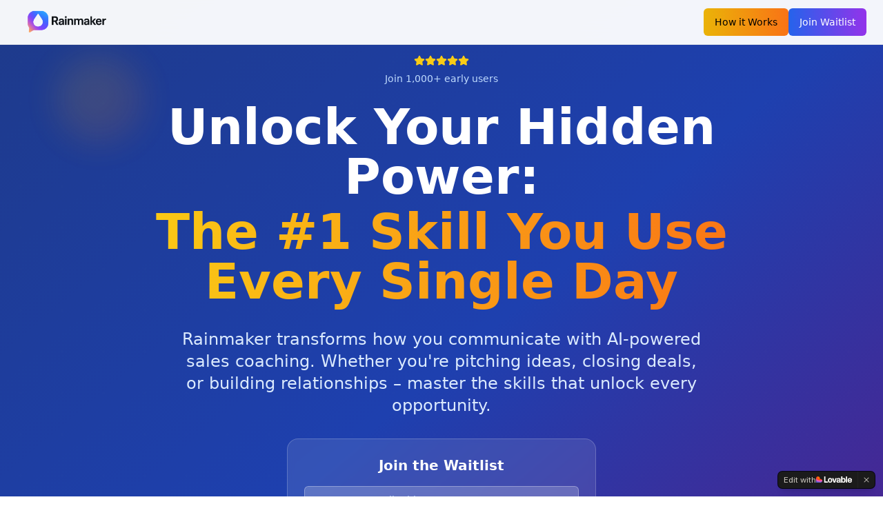

--- FILE ---
content_type: text/javascript; charset=utf-8
request_url: https://getrainmaker.app/assets/index-DH56li-K.js
body_size: 144246
content:
var qd=e=>{throw TypeError(e)};var gl=(e,t,n)=>t.has(e)||qd("Cannot "+n);var E=(e,t,n)=>(gl(e,t,"read from private field"),n?n.call(e):t.get(e)),Z=(e,t,n)=>t.has(e)?qd("Cannot add the same private member more than once"):t instanceof WeakSet?t.add(e):t.set(e,n),V=(e,t,n,r)=>(gl(e,t,"write to private field"),r?r.call(e,n):t.set(e,n),n),Re=(e,t,n)=>(gl(e,t,"access private method"),n);var co=(e,t,n,r)=>({set _(s){V(e,t,s,n)},get _(){return E(e,t,r)}});function Uv(e,t){for(var n=0;n<t.length;n++){const r=t[n];if(typeof r!="string"&&!Array.isArray(r)){for(const s in r)if(s!=="default"&&!(s in e)){const i=Object.getOwnPropertyDescriptor(r,s);i&&Object.defineProperty(e,s,i.get?i:{enumerable:!0,get:()=>r[s]})}}}return Object.freeze(Object.defineProperty(e,Symbol.toStringTag,{value:"Module"}))}(function(){const t=document.createElement("link").relList;if(t&&t.supports&&t.supports("modulepreload"))return;for(const s of document.querySelectorAll('link[rel="modulepreload"]'))r(s);new MutationObserver(s=>{for(const i of s)if(i.type==="childList")for(const o of i.addedNodes)o.tagName==="LINK"&&o.rel==="modulepreload"&&r(o)}).observe(document,{childList:!0,subtree:!0});function n(s){const i={};return s.integrity&&(i.integrity=s.integrity),s.referrerPolicy&&(i.referrerPolicy=s.referrerPolicy),s.crossOrigin==="use-credentials"?i.credentials="include":s.crossOrigin==="anonymous"?i.credentials="omit":i.credentials="same-origin",i}function r(s){if(s.ep)return;s.ep=!0;const i=n(s);fetch(s.href,i)}})();var gt=typeof globalThis<"u"?globalThis:typeof window<"u"?window:typeof global<"u"?global:typeof self<"u"?self:{};function cp(e){return e&&e.__esModule&&Object.prototype.hasOwnProperty.call(e,"default")?e.default:e}function Bv(e){if(e.__esModule)return e;var t=e.default;if(typeof t=="function"){var n=function r(){return this instanceof r?Reflect.construct(t,arguments,this.constructor):t.apply(this,arguments)};n.prototype=t.prototype}else n={};return Object.defineProperty(n,"__esModule",{value:!0}),Object.keys(e).forEach(function(r){var s=Object.getOwnPropertyDescriptor(e,r);Object.defineProperty(n,r,s.get?s:{enumerable:!0,get:function(){return e[r]}})}),n}var up={exports:{}},Ra={},dp={exports:{}},Y={};/**
 * @license React
 * react.production.min.js
 *
 * Copyright (c) Facebook, Inc. and its affiliates.
 *
 * This source code is licensed under the MIT license found in the
 * LICENSE file in the root directory of this source tree.
 */var qi=Symbol.for("react.element"),Wv=Symbol.for("react.portal"),Hv=Symbol.for("react.fragment"),Vv=Symbol.for("react.strict_mode"),qv=Symbol.for("react.profiler"),Gv=Symbol.for("react.provider"),Kv=Symbol.for("react.context"),Yv=Symbol.for("react.forward_ref"),Qv=Symbol.for("react.suspense"),Jv=Symbol.for("react.memo"),Xv=Symbol.for("react.lazy"),Gd=Symbol.iterator;function Zv(e){return e===null||typeof e!="object"?null:(e=Gd&&e[Gd]||e["@@iterator"],typeof e=="function"?e:null)}var fp={isMounted:function(){return!1},enqueueForceUpdate:function(){},enqueueReplaceState:function(){},enqueueSetState:function(){}},hp=Object.assign,pp={};function As(e,t,n){this.props=e,this.context=t,this.refs=pp,this.updater=n||fp}As.prototype.isReactComponent={};As.prototype.setState=function(e,t){if(typeof e!="object"&&typeof e!="function"&&e!=null)throw Error("setState(...): takes an object of state variables to update or a function which returns an object of state variables.");this.updater.enqueueSetState(this,e,t,"setState")};As.prototype.forceUpdate=function(e){this.updater.enqueueForceUpdate(this,e,"forceUpdate")};function mp(){}mp.prototype=As.prototype;function bu(e,t,n){this.props=e,this.context=t,this.refs=pp,this.updater=n||fp}var _u=bu.prototype=new mp;_u.constructor=bu;hp(_u,As.prototype);_u.isPureReactComponent=!0;var Kd=Array.isArray,gp=Object.prototype.hasOwnProperty,ku={current:null},vp={key:!0,ref:!0,__self:!0,__source:!0};function yp(e,t,n){var r,s={},i=null,o=null;if(t!=null)for(r in t.ref!==void 0&&(o=t.ref),t.key!==void 0&&(i=""+t.key),t)gp.call(t,r)&&!vp.hasOwnProperty(r)&&(s[r]=t[r]);var a=arguments.length-2;if(a===1)s.children=n;else if(1<a){for(var l=Array(a),u=0;u<a;u++)l[u]=arguments[u+2];s.children=l}if(e&&e.defaultProps)for(r in a=e.defaultProps,a)s[r]===void 0&&(s[r]=a[r]);return{$$typeof:qi,type:e,key:i,ref:o,props:s,_owner:ku.current}}function ey(e,t){return{$$typeof:qi,type:e.type,key:t,ref:e.ref,props:e.props,_owner:e._owner}}function ju(e){return typeof e=="object"&&e!==null&&e.$$typeof===qi}function ty(e){var t={"=":"=0",":":"=2"};return"$"+e.replace(/[=:]/g,function(n){return t[n]})}var Yd=/\/+/g;function vl(e,t){return typeof e=="object"&&e!==null&&e.key!=null?ty(""+e.key):t.toString(36)}function $o(e,t,n,r,s){var i=typeof e;(i==="undefined"||i==="boolean")&&(e=null);var o=!1;if(e===null)o=!0;else switch(i){case"string":case"number":o=!0;break;case"object":switch(e.$$typeof){case qi:case Wv:o=!0}}if(o)return o=e,s=s(o),e=r===""?"."+vl(o,0):r,Kd(s)?(n="",e!=null&&(n=e.replace(Yd,"$&/")+"/"),$o(s,t,n,"",function(u){return u})):s!=null&&(ju(s)&&(s=ey(s,n+(!s.key||o&&o.key===s.key?"":(""+s.key).replace(Yd,"$&/")+"/")+e)),t.push(s)),1;if(o=0,r=r===""?".":r+":",Kd(e))for(var a=0;a<e.length;a++){i=e[a];var l=r+vl(i,a);o+=$o(i,t,n,l,s)}else if(l=Zv(e),typeof l=="function")for(e=l.call(e),a=0;!(i=e.next()).done;)i=i.value,l=r+vl(i,a++),o+=$o(i,t,n,l,s);else if(i==="object")throw t=String(e),Error("Objects are not valid as a React child (found: "+(t==="[object Object]"?"object with keys {"+Object.keys(e).join(", ")+"}":t)+"). If you meant to render a collection of children, use an array instead.");return o}function uo(e,t,n){if(e==null)return e;var r=[],s=0;return $o(e,r,"","",function(i){return t.call(n,i,s++)}),r}function ny(e){if(e._status===-1){var t=e._result;t=t(),t.then(function(n){(e._status===0||e._status===-1)&&(e._status=1,e._result=n)},function(n){(e._status===0||e._status===-1)&&(e._status=2,e._result=n)}),e._status===-1&&(e._status=0,e._result=t)}if(e._status===1)return e._result.default;throw e._result}var He={current:null},Do={transition:null},ry={ReactCurrentDispatcher:He,ReactCurrentBatchConfig:Do,ReactCurrentOwner:ku};function xp(){throw Error("act(...) is not supported in production builds of React.")}Y.Children={map:uo,forEach:function(e,t,n){uo(e,function(){t.apply(this,arguments)},n)},count:function(e){var t=0;return uo(e,function(){t++}),t},toArray:function(e){return uo(e,function(t){return t})||[]},only:function(e){if(!ju(e))throw Error("React.Children.only expected to receive a single React element child.");return e}};Y.Component=As;Y.Fragment=Hv;Y.Profiler=qv;Y.PureComponent=bu;Y.StrictMode=Vv;Y.Suspense=Qv;Y.__SECRET_INTERNALS_DO_NOT_USE_OR_YOU_WILL_BE_FIRED=ry;Y.act=xp;Y.cloneElement=function(e,t,n){if(e==null)throw Error("React.cloneElement(...): The argument must be a React element, but you passed "+e+".");var r=hp({},e.props),s=e.key,i=e.ref,o=e._owner;if(t!=null){if(t.ref!==void 0&&(i=t.ref,o=ku.current),t.key!==void 0&&(s=""+t.key),e.type&&e.type.defaultProps)var a=e.type.defaultProps;for(l in t)gp.call(t,l)&&!vp.hasOwnProperty(l)&&(r[l]=t[l]===void 0&&a!==void 0?a[l]:t[l])}var l=arguments.length-2;if(l===1)r.children=n;else if(1<l){a=Array(l);for(var u=0;u<l;u++)a[u]=arguments[u+2];r.children=a}return{$$typeof:qi,type:e.type,key:s,ref:i,props:r,_owner:o}};Y.createContext=function(e){return e={$$typeof:Kv,_currentValue:e,_currentValue2:e,_threadCount:0,Provider:null,Consumer:null,_defaultValue:null,_globalName:null},e.Provider={$$typeof:Gv,_context:e},e.Consumer=e};Y.createElement=yp;Y.createFactory=function(e){var t=yp.bind(null,e);return t.type=e,t};Y.createRef=function(){return{current:null}};Y.forwardRef=function(e){return{$$typeof:Yv,render:e}};Y.isValidElement=ju;Y.lazy=function(e){return{$$typeof:Xv,_payload:{_status:-1,_result:e},_init:ny}};Y.memo=function(e,t){return{$$typeof:Jv,type:e,compare:t===void 0?null:t}};Y.startTransition=function(e){var t=Do.transition;Do.transition={};try{e()}finally{Do.transition=t}};Y.unstable_act=xp;Y.useCallback=function(e,t){return He.current.useCallback(e,t)};Y.useContext=function(e){return He.current.useContext(e)};Y.useDebugValue=function(){};Y.useDeferredValue=function(e){return He.current.useDeferredValue(e)};Y.useEffect=function(e,t){return He.current.useEffect(e,t)};Y.useId=function(){return He.current.useId()};Y.useImperativeHandle=function(e,t,n){return He.current.useImperativeHandle(e,t,n)};Y.useInsertionEffect=function(e,t){return He.current.useInsertionEffect(e,t)};Y.useLayoutEffect=function(e,t){return He.current.useLayoutEffect(e,t)};Y.useMemo=function(e,t){return He.current.useMemo(e,t)};Y.useReducer=function(e,t,n){return He.current.useReducer(e,t,n)};Y.useRef=function(e){return He.current.useRef(e)};Y.useState=function(e){return He.current.useState(e)};Y.useSyncExternalStore=function(e,t,n){return He.current.useSyncExternalStore(e,t,n)};Y.useTransition=function(){return He.current.useTransition()};Y.version="18.3.1";dp.exports=Y;var w=dp.exports;const R=cp(w),sy=Uv({__proto__:null,default:R},[w]);/**
 * @license React
 * react-jsx-runtime.production.min.js
 *
 * Copyright (c) Facebook, Inc. and its affiliates.
 *
 * This source code is licensed under the MIT license found in the
 * LICENSE file in the root directory of this source tree.
 */var iy=w,oy=Symbol.for("react.element"),ay=Symbol.for("react.fragment"),ly=Object.prototype.hasOwnProperty,cy=iy.__SECRET_INTERNALS_DO_NOT_USE_OR_YOU_WILL_BE_FIRED.ReactCurrentOwner,uy={key:!0,ref:!0,__self:!0,__source:!0};function wp(e,t,n){var r,s={},i=null,o=null;n!==void 0&&(i=""+n),t.key!==void 0&&(i=""+t.key),t.ref!==void 0&&(o=t.ref);for(r in t)ly.call(t,r)&&!uy.hasOwnProperty(r)&&(s[r]=t[r]);if(e&&e.defaultProps)for(r in t=e.defaultProps,t)s[r]===void 0&&(s[r]=t[r]);return{$$typeof:oy,type:e,key:i,ref:o,props:s,_owner:cy.current}}Ra.Fragment=ay;Ra.jsx=wp;Ra.jsxs=wp;up.exports=Ra;var c=up.exports,bp={exports:{}},ct={},_p={exports:{}},kp={};/**
 * @license React
 * scheduler.production.min.js
 *
 * Copyright (c) Facebook, Inc. and its affiliates.
 *
 * This source code is licensed under the MIT license found in the
 * LICENSE file in the root directory of this source tree.
 */(function(e){function t(j,T){var D=j.length;j.push(T);e:for(;0<D;){var L=D-1>>>1,z=j[L];if(0<s(z,T))j[L]=T,j[D]=z,D=L;else break e}}function n(j){return j.length===0?null:j[0]}function r(j){if(j.length===0)return null;var T=j[0],D=j.pop();if(D!==T){j[0]=D;e:for(var L=0,z=j.length,J=z>>>1;L<J;){var de=2*(L+1)-1,Ze=j[de],ee=de+1,xt=j[ee];if(0>s(Ze,D))ee<z&&0>s(xt,Ze)?(j[L]=xt,j[ee]=D,L=ee):(j[L]=Ze,j[de]=D,L=de);else if(ee<z&&0>s(xt,D))j[L]=xt,j[ee]=D,L=ee;else break e}}return T}function s(j,T){var D=j.sortIndex-T.sortIndex;return D!==0?D:j.id-T.id}if(typeof performance=="object"&&typeof performance.now=="function"){var i=performance;e.unstable_now=function(){return i.now()}}else{var o=Date,a=o.now();e.unstable_now=function(){return o.now()-a}}var l=[],u=[],d=1,h=null,f=3,p=!1,g=!1,y=!1,b=typeof setTimeout=="function"?setTimeout:null,v=typeof clearTimeout=="function"?clearTimeout:null,m=typeof setImmediate<"u"?setImmediate:null;typeof navigator<"u"&&navigator.scheduling!==void 0&&navigator.scheduling.isInputPending!==void 0&&navigator.scheduling.isInputPending.bind(navigator.scheduling);function x(j){for(var T=n(u);T!==null;){if(T.callback===null)r(u);else if(T.startTime<=j)r(u),T.sortIndex=T.expirationTime,t(l,T);else break;T=n(u)}}function _(j){if(y=!1,x(j),!g)if(n(l)!==null)g=!0,U(k);else{var T=n(u);T!==null&&K(_,T.startTime-j)}}function k(j,T){g=!1,y&&(y=!1,v(C),C=-1),p=!0;var D=f;try{for(x(T),h=n(l);h!==null&&(!(h.expirationTime>T)||j&&!F());){var L=h.callback;if(typeof L=="function"){h.callback=null,f=h.priorityLevel;var z=L(h.expirationTime<=T);T=e.unstable_now(),typeof z=="function"?h.callback=z:h===n(l)&&r(l),x(T)}else r(l);h=n(l)}if(h!==null)var J=!0;else{var de=n(u);de!==null&&K(_,de.startTime-T),J=!1}return J}finally{h=null,f=D,p=!1}}var S=!1,N=null,C=-1,M=5,A=-1;function F(){return!(e.unstable_now()-A<M)}function $(){if(N!==null){var j=e.unstable_now();A=j;var T=!0;try{T=N(!0,j)}finally{T?q():(S=!1,N=null)}}else S=!1}var q;if(typeof m=="function")q=function(){m($)};else if(typeof MessageChannel<"u"){var O=new MessageChannel,G=O.port2;O.port1.onmessage=$,q=function(){G.postMessage(null)}}else q=function(){b($,0)};function U(j){N=j,S||(S=!0,q())}function K(j,T){C=b(function(){j(e.unstable_now())},T)}e.unstable_IdlePriority=5,e.unstable_ImmediatePriority=1,e.unstable_LowPriority=4,e.unstable_NormalPriority=3,e.unstable_Profiling=null,e.unstable_UserBlockingPriority=2,e.unstable_cancelCallback=function(j){j.callback=null},e.unstable_continueExecution=function(){g||p||(g=!0,U(k))},e.unstable_forceFrameRate=function(j){0>j||125<j?console.error("forceFrameRate takes a positive int between 0 and 125, forcing frame rates higher than 125 fps is not supported"):M=0<j?Math.floor(1e3/j):5},e.unstable_getCurrentPriorityLevel=function(){return f},e.unstable_getFirstCallbackNode=function(){return n(l)},e.unstable_next=function(j){switch(f){case 1:case 2:case 3:var T=3;break;default:T=f}var D=f;f=T;try{return j()}finally{f=D}},e.unstable_pauseExecution=function(){},e.unstable_requestPaint=function(){},e.unstable_runWithPriority=function(j,T){switch(j){case 1:case 2:case 3:case 4:case 5:break;default:j=3}var D=f;f=j;try{return T()}finally{f=D}},e.unstable_scheduleCallback=function(j,T,D){var L=e.unstable_now();switch(typeof D=="object"&&D!==null?(D=D.delay,D=typeof D=="number"&&0<D?L+D:L):D=L,j){case 1:var z=-1;break;case 2:z=250;break;case 5:z=1073741823;break;case 4:z=1e4;break;default:z=5e3}return z=D+z,j={id:d++,callback:T,priorityLevel:j,startTime:D,expirationTime:z,sortIndex:-1},D>L?(j.sortIndex=D,t(u,j),n(l)===null&&j===n(u)&&(y?(v(C),C=-1):y=!0,K(_,D-L))):(j.sortIndex=z,t(l,j),g||p||(g=!0,U(k))),j},e.unstable_shouldYield=F,e.unstable_wrapCallback=function(j){var T=f;return function(){var D=f;f=T;try{return j.apply(this,arguments)}finally{f=D}}}})(kp);_p.exports=kp;var dy=_p.exports;/**
 * @license React
 * react-dom.production.min.js
 *
 * Copyright (c) Facebook, Inc. and its affiliates.
 *
 * This source code is licensed under the MIT license found in the
 * LICENSE file in the root directory of this source tree.
 */var fy=w,lt=dy;function P(e){for(var t="https://reactjs.org/docs/error-decoder.html?invariant="+e,n=1;n<arguments.length;n++)t+="&args[]="+encodeURIComponent(arguments[n]);return"Minified React error #"+e+"; visit "+t+" for the full message or use the non-minified dev environment for full errors and additional helpful warnings."}var jp=new Set,yi={};function Er(e,t){ys(e,t),ys(e+"Capture",t)}function ys(e,t){for(yi[e]=t,e=0;e<t.length;e++)jp.add(t[e])}var rn=!(typeof window>"u"||typeof window.document>"u"||typeof window.document.createElement>"u"),rc=Object.prototype.hasOwnProperty,hy=/^[:A-Z_a-z\u00C0-\u00D6\u00D8-\u00F6\u00F8-\u02FF\u0370-\u037D\u037F-\u1FFF\u200C-\u200D\u2070-\u218F\u2C00-\u2FEF\u3001-\uD7FF\uF900-\uFDCF\uFDF0-\uFFFD][:A-Z_a-z\u00C0-\u00D6\u00D8-\u00F6\u00F8-\u02FF\u0370-\u037D\u037F-\u1FFF\u200C-\u200D\u2070-\u218F\u2C00-\u2FEF\u3001-\uD7FF\uF900-\uFDCF\uFDF0-\uFFFD\-.0-9\u00B7\u0300-\u036F\u203F-\u2040]*$/,Qd={},Jd={};function py(e){return rc.call(Jd,e)?!0:rc.call(Qd,e)?!1:hy.test(e)?Jd[e]=!0:(Qd[e]=!0,!1)}function my(e,t,n,r){if(n!==null&&n.type===0)return!1;switch(typeof t){case"function":case"symbol":return!0;case"boolean":return r?!1:n!==null?!n.acceptsBooleans:(e=e.toLowerCase().slice(0,5),e!=="data-"&&e!=="aria-");default:return!1}}function gy(e,t,n,r){if(t===null||typeof t>"u"||my(e,t,n,r))return!0;if(r)return!1;if(n!==null)switch(n.type){case 3:return!t;case 4:return t===!1;case 5:return isNaN(t);case 6:return isNaN(t)||1>t}return!1}function Ve(e,t,n,r,s,i,o){this.acceptsBooleans=t===2||t===3||t===4,this.attributeName=r,this.attributeNamespace=s,this.mustUseProperty=n,this.propertyName=e,this.type=t,this.sanitizeURL=i,this.removeEmptyString=o}var Te={};"children dangerouslySetInnerHTML defaultValue defaultChecked innerHTML suppressContentEditableWarning suppressHydrationWarning style".split(" ").forEach(function(e){Te[e]=new Ve(e,0,!1,e,null,!1,!1)});[["acceptCharset","accept-charset"],["className","class"],["htmlFor","for"],["httpEquiv","http-equiv"]].forEach(function(e){var t=e[0];Te[t]=new Ve(t,1,!1,e[1],null,!1,!1)});["contentEditable","draggable","spellCheck","value"].forEach(function(e){Te[e]=new Ve(e,2,!1,e.toLowerCase(),null,!1,!1)});["autoReverse","externalResourcesRequired","focusable","preserveAlpha"].forEach(function(e){Te[e]=new Ve(e,2,!1,e,null,!1,!1)});"allowFullScreen async autoFocus autoPlay controls default defer disabled disablePictureInPicture disableRemotePlayback formNoValidate hidden loop noModule noValidate open playsInline readOnly required reversed scoped seamless itemScope".split(" ").forEach(function(e){Te[e]=new Ve(e,3,!1,e.toLowerCase(),null,!1,!1)});["checked","multiple","muted","selected"].forEach(function(e){Te[e]=new Ve(e,3,!0,e,null,!1,!1)});["capture","download"].forEach(function(e){Te[e]=new Ve(e,4,!1,e,null,!1,!1)});["cols","rows","size","span"].forEach(function(e){Te[e]=new Ve(e,6,!1,e,null,!1,!1)});["rowSpan","start"].forEach(function(e){Te[e]=new Ve(e,5,!1,e.toLowerCase(),null,!1,!1)});var Su=/[\-:]([a-z])/g;function Nu(e){return e[1].toUpperCase()}"accent-height alignment-baseline arabic-form baseline-shift cap-height clip-path clip-rule color-interpolation color-interpolation-filters color-profile color-rendering dominant-baseline enable-background fill-opacity fill-rule flood-color flood-opacity font-family font-size font-size-adjust font-stretch font-style font-variant font-weight glyph-name glyph-orientation-horizontal glyph-orientation-vertical horiz-adv-x horiz-origin-x image-rendering letter-spacing lighting-color marker-end marker-mid marker-start overline-position overline-thickness paint-order panose-1 pointer-events rendering-intent shape-rendering stop-color stop-opacity strikethrough-position strikethrough-thickness stroke-dasharray stroke-dashoffset stroke-linecap stroke-linejoin stroke-miterlimit stroke-opacity stroke-width text-anchor text-decoration text-rendering underline-position underline-thickness unicode-bidi unicode-range units-per-em v-alphabetic v-hanging v-ideographic v-mathematical vector-effect vert-adv-y vert-origin-x vert-origin-y word-spacing writing-mode xmlns:xlink x-height".split(" ").forEach(function(e){var t=e.replace(Su,Nu);Te[t]=new Ve(t,1,!1,e,null,!1,!1)});"xlink:actuate xlink:arcrole xlink:role xlink:show xlink:title xlink:type".split(" ").forEach(function(e){var t=e.replace(Su,Nu);Te[t]=new Ve(t,1,!1,e,"http://www.w3.org/1999/xlink",!1,!1)});["xml:base","xml:lang","xml:space"].forEach(function(e){var t=e.replace(Su,Nu);Te[t]=new Ve(t,1,!1,e,"http://www.w3.org/XML/1998/namespace",!1,!1)});["tabIndex","crossOrigin"].forEach(function(e){Te[e]=new Ve(e,1,!1,e.toLowerCase(),null,!1,!1)});Te.xlinkHref=new Ve("xlinkHref",1,!1,"xlink:href","http://www.w3.org/1999/xlink",!0,!1);["src","href","action","formAction"].forEach(function(e){Te[e]=new Ve(e,1,!1,e.toLowerCase(),null,!0,!0)});function Eu(e,t,n,r){var s=Te.hasOwnProperty(t)?Te[t]:null;(s!==null?s.type!==0:r||!(2<t.length)||t[0]!=="o"&&t[0]!=="O"||t[1]!=="n"&&t[1]!=="N")&&(gy(t,n,s,r)&&(n=null),r||s===null?py(t)&&(n===null?e.removeAttribute(t):e.setAttribute(t,""+n)):s.mustUseProperty?e[s.propertyName]=n===null?s.type===3?!1:"":n:(t=s.attributeName,r=s.attributeNamespace,n===null?e.removeAttribute(t):(s=s.type,n=s===3||s===4&&n===!0?"":""+n,r?e.setAttributeNS(r,t,n):e.setAttribute(t,n))))}var un=fy.__SECRET_INTERNALS_DO_NOT_USE_OR_YOU_WILL_BE_FIRED,fo=Symbol.for("react.element"),Br=Symbol.for("react.portal"),Wr=Symbol.for("react.fragment"),Cu=Symbol.for("react.strict_mode"),sc=Symbol.for("react.profiler"),Sp=Symbol.for("react.provider"),Np=Symbol.for("react.context"),Pu=Symbol.for("react.forward_ref"),ic=Symbol.for("react.suspense"),oc=Symbol.for("react.suspense_list"),Tu=Symbol.for("react.memo"),kn=Symbol.for("react.lazy"),Ep=Symbol.for("react.offscreen"),Xd=Symbol.iterator;function Ws(e){return e===null||typeof e!="object"?null:(e=Xd&&e[Xd]||e["@@iterator"],typeof e=="function"?e:null)}var pe=Object.assign,yl;function ei(e){if(yl===void 0)try{throw Error()}catch(n){var t=n.stack.trim().match(/\n( *(at )?)/);yl=t&&t[1]||""}return`
`+yl+e}var xl=!1;function wl(e,t){if(!e||xl)return"";xl=!0;var n=Error.prepareStackTrace;Error.prepareStackTrace=void 0;try{if(t)if(t=function(){throw Error()},Object.defineProperty(t.prototype,"props",{set:function(){throw Error()}}),typeof Reflect=="object"&&Reflect.construct){try{Reflect.construct(t,[])}catch(u){var r=u}Reflect.construct(e,[],t)}else{try{t.call()}catch(u){r=u}e.call(t.prototype)}else{try{throw Error()}catch(u){r=u}e()}}catch(u){if(u&&r&&typeof u.stack=="string"){for(var s=u.stack.split(`
`),i=r.stack.split(`
`),o=s.length-1,a=i.length-1;1<=o&&0<=a&&s[o]!==i[a];)a--;for(;1<=o&&0<=a;o--,a--)if(s[o]!==i[a]){if(o!==1||a!==1)do if(o--,a--,0>a||s[o]!==i[a]){var l=`
`+s[o].replace(" at new "," at ");return e.displayName&&l.includes("<anonymous>")&&(l=l.replace("<anonymous>",e.displayName)),l}while(1<=o&&0<=a);break}}}finally{xl=!1,Error.prepareStackTrace=n}return(e=e?e.displayName||e.name:"")?ei(e):""}function vy(e){switch(e.tag){case 5:return ei(e.type);case 16:return ei("Lazy");case 13:return ei("Suspense");case 19:return ei("SuspenseList");case 0:case 2:case 15:return e=wl(e.type,!1),e;case 11:return e=wl(e.type.render,!1),e;case 1:return e=wl(e.type,!0),e;default:return""}}function ac(e){if(e==null)return null;if(typeof e=="function")return e.displayName||e.name||null;if(typeof e=="string")return e;switch(e){case Wr:return"Fragment";case Br:return"Portal";case sc:return"Profiler";case Cu:return"StrictMode";case ic:return"Suspense";case oc:return"SuspenseList"}if(typeof e=="object")switch(e.$$typeof){case Np:return(e.displayName||"Context")+".Consumer";case Sp:return(e._context.displayName||"Context")+".Provider";case Pu:var t=e.render;return e=e.displayName,e||(e=t.displayName||t.name||"",e=e!==""?"ForwardRef("+e+")":"ForwardRef"),e;case Tu:return t=e.displayName||null,t!==null?t:ac(e.type)||"Memo";case kn:t=e._payload,e=e._init;try{return ac(e(t))}catch{}}return null}function yy(e){var t=e.type;switch(e.tag){case 24:return"Cache";case 9:return(t.displayName||"Context")+".Consumer";case 10:return(t._context.displayName||"Context")+".Provider";case 18:return"DehydratedFragment";case 11:return e=t.render,e=e.displayName||e.name||"",t.displayName||(e!==""?"ForwardRef("+e+")":"ForwardRef");case 7:return"Fragment";case 5:return t;case 4:return"Portal";case 3:return"Root";case 6:return"Text";case 16:return ac(t);case 8:return t===Cu?"StrictMode":"Mode";case 22:return"Offscreen";case 12:return"Profiler";case 21:return"Scope";case 13:return"Suspense";case 19:return"SuspenseList";case 25:return"TracingMarker";case 1:case 0:case 17:case 2:case 14:case 15:if(typeof t=="function")return t.displayName||t.name||null;if(typeof t=="string")return t}return null}function qn(e){switch(typeof e){case"boolean":case"number":case"string":case"undefined":return e;case"object":return e;default:return""}}function Cp(e){var t=e.type;return(e=e.nodeName)&&e.toLowerCase()==="input"&&(t==="checkbox"||t==="radio")}function xy(e){var t=Cp(e)?"checked":"value",n=Object.getOwnPropertyDescriptor(e.constructor.prototype,t),r=""+e[t];if(!e.hasOwnProperty(t)&&typeof n<"u"&&typeof n.get=="function"&&typeof n.set=="function"){var s=n.get,i=n.set;return Object.defineProperty(e,t,{configurable:!0,get:function(){return s.call(this)},set:function(o){r=""+o,i.call(this,o)}}),Object.defineProperty(e,t,{enumerable:n.enumerable}),{getValue:function(){return r},setValue:function(o){r=""+o},stopTracking:function(){e._valueTracker=null,delete e[t]}}}}function ho(e){e._valueTracker||(e._valueTracker=xy(e))}function Pp(e){if(!e)return!1;var t=e._valueTracker;if(!t)return!0;var n=t.getValue(),r="";return e&&(r=Cp(e)?e.checked?"true":"false":e.value),e=r,e!==n?(t.setValue(e),!0):!1}function Xo(e){if(e=e||(typeof document<"u"?document:void 0),typeof e>"u")return null;try{return e.activeElement||e.body}catch{return e.body}}function lc(e,t){var n=t.checked;return pe({},t,{defaultChecked:void 0,defaultValue:void 0,value:void 0,checked:n??e._wrapperState.initialChecked})}function Zd(e,t){var n=t.defaultValue==null?"":t.defaultValue,r=t.checked!=null?t.checked:t.defaultChecked;n=qn(t.value!=null?t.value:n),e._wrapperState={initialChecked:r,initialValue:n,controlled:t.type==="checkbox"||t.type==="radio"?t.checked!=null:t.value!=null}}function Tp(e,t){t=t.checked,t!=null&&Eu(e,"checked",t,!1)}function cc(e,t){Tp(e,t);var n=qn(t.value),r=t.type;if(n!=null)r==="number"?(n===0&&e.value===""||e.value!=n)&&(e.value=""+n):e.value!==""+n&&(e.value=""+n);else if(r==="submit"||r==="reset"){e.removeAttribute("value");return}t.hasOwnProperty("value")?uc(e,t.type,n):t.hasOwnProperty("defaultValue")&&uc(e,t.type,qn(t.defaultValue)),t.checked==null&&t.defaultChecked!=null&&(e.defaultChecked=!!t.defaultChecked)}function ef(e,t,n){if(t.hasOwnProperty("value")||t.hasOwnProperty("defaultValue")){var r=t.type;if(!(r!=="submit"&&r!=="reset"||t.value!==void 0&&t.value!==null))return;t=""+e._wrapperState.initialValue,n||t===e.value||(e.value=t),e.defaultValue=t}n=e.name,n!==""&&(e.name=""),e.defaultChecked=!!e._wrapperState.initialChecked,n!==""&&(e.name=n)}function uc(e,t,n){(t!=="number"||Xo(e.ownerDocument)!==e)&&(n==null?e.defaultValue=""+e._wrapperState.initialValue:e.defaultValue!==""+n&&(e.defaultValue=""+n))}var ti=Array.isArray;function es(e,t,n,r){if(e=e.options,t){t={};for(var s=0;s<n.length;s++)t["$"+n[s]]=!0;for(n=0;n<e.length;n++)s=t.hasOwnProperty("$"+e[n].value),e[n].selected!==s&&(e[n].selected=s),s&&r&&(e[n].defaultSelected=!0)}else{for(n=""+qn(n),t=null,s=0;s<e.length;s++){if(e[s].value===n){e[s].selected=!0,r&&(e[s].defaultSelected=!0);return}t!==null||e[s].disabled||(t=e[s])}t!==null&&(t.selected=!0)}}function dc(e,t){if(t.dangerouslySetInnerHTML!=null)throw Error(P(91));return pe({},t,{value:void 0,defaultValue:void 0,children:""+e._wrapperState.initialValue})}function tf(e,t){var n=t.value;if(n==null){if(n=t.children,t=t.defaultValue,n!=null){if(t!=null)throw Error(P(92));if(ti(n)){if(1<n.length)throw Error(P(93));n=n[0]}t=n}t==null&&(t=""),n=t}e._wrapperState={initialValue:qn(n)}}function Rp(e,t){var n=qn(t.value),r=qn(t.defaultValue);n!=null&&(n=""+n,n!==e.value&&(e.value=n),t.defaultValue==null&&e.defaultValue!==n&&(e.defaultValue=n)),r!=null&&(e.defaultValue=""+r)}function nf(e){var t=e.textContent;t===e._wrapperState.initialValue&&t!==""&&t!==null&&(e.value=t)}function Ap(e){switch(e){case"svg":return"http://www.w3.org/2000/svg";case"math":return"http://www.w3.org/1998/Math/MathML";default:return"http://www.w3.org/1999/xhtml"}}function fc(e,t){return e==null||e==="http://www.w3.org/1999/xhtml"?Ap(t):e==="http://www.w3.org/2000/svg"&&t==="foreignObject"?"http://www.w3.org/1999/xhtml":e}var po,Op=function(e){return typeof MSApp<"u"&&MSApp.execUnsafeLocalFunction?function(t,n,r,s){MSApp.execUnsafeLocalFunction(function(){return e(t,n,r,s)})}:e}(function(e,t){if(e.namespaceURI!=="http://www.w3.org/2000/svg"||"innerHTML"in e)e.innerHTML=t;else{for(po=po||document.createElement("div"),po.innerHTML="<svg>"+t.valueOf().toString()+"</svg>",t=po.firstChild;e.firstChild;)e.removeChild(e.firstChild);for(;t.firstChild;)e.appendChild(t.firstChild)}});function xi(e,t){if(t){var n=e.firstChild;if(n&&n===e.lastChild&&n.nodeType===3){n.nodeValue=t;return}}e.textContent=t}var ii={animationIterationCount:!0,aspectRatio:!0,borderImageOutset:!0,borderImageSlice:!0,borderImageWidth:!0,boxFlex:!0,boxFlexGroup:!0,boxOrdinalGroup:!0,columnCount:!0,columns:!0,flex:!0,flexGrow:!0,flexPositive:!0,flexShrink:!0,flexNegative:!0,flexOrder:!0,gridArea:!0,gridRow:!0,gridRowEnd:!0,gridRowSpan:!0,gridRowStart:!0,gridColumn:!0,gridColumnEnd:!0,gridColumnSpan:!0,gridColumnStart:!0,fontWeight:!0,lineClamp:!0,lineHeight:!0,opacity:!0,order:!0,orphans:!0,tabSize:!0,widows:!0,zIndex:!0,zoom:!0,fillOpacity:!0,floodOpacity:!0,stopOpacity:!0,strokeDasharray:!0,strokeDashoffset:!0,strokeMiterlimit:!0,strokeOpacity:!0,strokeWidth:!0},wy=["Webkit","ms","Moz","O"];Object.keys(ii).forEach(function(e){wy.forEach(function(t){t=t+e.charAt(0).toUpperCase()+e.substring(1),ii[t]=ii[e]})});function Ip(e,t,n){return t==null||typeof t=="boolean"||t===""?"":n||typeof t!="number"||t===0||ii.hasOwnProperty(e)&&ii[e]?(""+t).trim():t+"px"}function Lp(e,t){e=e.style;for(var n in t)if(t.hasOwnProperty(n)){var r=n.indexOf("--")===0,s=Ip(n,t[n],r);n==="float"&&(n="cssFloat"),r?e.setProperty(n,s):e[n]=s}}var by=pe({menuitem:!0},{area:!0,base:!0,br:!0,col:!0,embed:!0,hr:!0,img:!0,input:!0,keygen:!0,link:!0,meta:!0,param:!0,source:!0,track:!0,wbr:!0});function hc(e,t){if(t){if(by[e]&&(t.children!=null||t.dangerouslySetInnerHTML!=null))throw Error(P(137,e));if(t.dangerouslySetInnerHTML!=null){if(t.children!=null)throw Error(P(60));if(typeof t.dangerouslySetInnerHTML!="object"||!("__html"in t.dangerouslySetInnerHTML))throw Error(P(61))}if(t.style!=null&&typeof t.style!="object")throw Error(P(62))}}function pc(e,t){if(e.indexOf("-")===-1)return typeof t.is=="string";switch(e){case"annotation-xml":case"color-profile":case"font-face":case"font-face-src":case"font-face-uri":case"font-face-format":case"font-face-name":case"missing-glyph":return!1;default:return!0}}var mc=null;function Ru(e){return e=e.target||e.srcElement||window,e.correspondingUseElement&&(e=e.correspondingUseElement),e.nodeType===3?e.parentNode:e}var gc=null,ts=null,ns=null;function rf(e){if(e=Yi(e)){if(typeof gc!="function")throw Error(P(280));var t=e.stateNode;t&&(t=Ma(t),gc(e.stateNode,e.type,t))}}function Mp(e){ts?ns?ns.push(e):ns=[e]:ts=e}function $p(){if(ts){var e=ts,t=ns;if(ns=ts=null,rf(e),t)for(e=0;e<t.length;e++)rf(t[e])}}function Dp(e,t){return e(t)}function zp(){}var bl=!1;function Fp(e,t,n){if(bl)return e(t,n);bl=!0;try{return Dp(e,t,n)}finally{bl=!1,(ts!==null||ns!==null)&&(zp(),$p())}}function wi(e,t){var n=e.stateNode;if(n===null)return null;var r=Ma(n);if(r===null)return null;n=r[t];e:switch(t){case"onClick":case"onClickCapture":case"onDoubleClick":case"onDoubleClickCapture":case"onMouseDown":case"onMouseDownCapture":case"onMouseMove":case"onMouseMoveCapture":case"onMouseUp":case"onMouseUpCapture":case"onMouseEnter":(r=!r.disabled)||(e=e.type,r=!(e==="button"||e==="input"||e==="select"||e==="textarea")),e=!r;break e;default:e=!1}if(e)return null;if(n&&typeof n!="function")throw Error(P(231,t,typeof n));return n}var vc=!1;if(rn)try{var Hs={};Object.defineProperty(Hs,"passive",{get:function(){vc=!0}}),window.addEventListener("test",Hs,Hs),window.removeEventListener("test",Hs,Hs)}catch{vc=!1}function _y(e,t,n,r,s,i,o,a,l){var u=Array.prototype.slice.call(arguments,3);try{t.apply(n,u)}catch(d){this.onError(d)}}var oi=!1,Zo=null,ea=!1,yc=null,ky={onError:function(e){oi=!0,Zo=e}};function jy(e,t,n,r,s,i,o,a,l){oi=!1,Zo=null,_y.apply(ky,arguments)}function Sy(e,t,n,r,s,i,o,a,l){if(jy.apply(this,arguments),oi){if(oi){var u=Zo;oi=!1,Zo=null}else throw Error(P(198));ea||(ea=!0,yc=u)}}function Cr(e){var t=e,n=e;if(e.alternate)for(;t.return;)t=t.return;else{e=t;do t=e,t.flags&4098&&(n=t.return),e=t.return;while(e)}return t.tag===3?n:null}function Up(e){if(e.tag===13){var t=e.memoizedState;if(t===null&&(e=e.alternate,e!==null&&(t=e.memoizedState)),t!==null)return t.dehydrated}return null}function sf(e){if(Cr(e)!==e)throw Error(P(188))}function Ny(e){var t=e.alternate;if(!t){if(t=Cr(e),t===null)throw Error(P(188));return t!==e?null:e}for(var n=e,r=t;;){var s=n.return;if(s===null)break;var i=s.alternate;if(i===null){if(r=s.return,r!==null){n=r;continue}break}if(s.child===i.child){for(i=s.child;i;){if(i===n)return sf(s),e;if(i===r)return sf(s),t;i=i.sibling}throw Error(P(188))}if(n.return!==r.return)n=s,r=i;else{for(var o=!1,a=s.child;a;){if(a===n){o=!0,n=s,r=i;break}if(a===r){o=!0,r=s,n=i;break}a=a.sibling}if(!o){for(a=i.child;a;){if(a===n){o=!0,n=i,r=s;break}if(a===r){o=!0,r=i,n=s;break}a=a.sibling}if(!o)throw Error(P(189))}}if(n.alternate!==r)throw Error(P(190))}if(n.tag!==3)throw Error(P(188));return n.stateNode.current===n?e:t}function Bp(e){return e=Ny(e),e!==null?Wp(e):null}function Wp(e){if(e.tag===5||e.tag===6)return e;for(e=e.child;e!==null;){var t=Wp(e);if(t!==null)return t;e=e.sibling}return null}var Hp=lt.unstable_scheduleCallback,of=lt.unstable_cancelCallback,Ey=lt.unstable_shouldYield,Cy=lt.unstable_requestPaint,ve=lt.unstable_now,Py=lt.unstable_getCurrentPriorityLevel,Au=lt.unstable_ImmediatePriority,Vp=lt.unstable_UserBlockingPriority,ta=lt.unstable_NormalPriority,Ty=lt.unstable_LowPriority,qp=lt.unstable_IdlePriority,Aa=null,Bt=null;function Ry(e){if(Bt&&typeof Bt.onCommitFiberRoot=="function")try{Bt.onCommitFiberRoot(Aa,e,void 0,(e.current.flags&128)===128)}catch{}}var Et=Math.clz32?Math.clz32:Iy,Ay=Math.log,Oy=Math.LN2;function Iy(e){return e>>>=0,e===0?32:31-(Ay(e)/Oy|0)|0}var mo=64,go=4194304;function ni(e){switch(e&-e){case 1:return 1;case 2:return 2;case 4:return 4;case 8:return 8;case 16:return 16;case 32:return 32;case 64:case 128:case 256:case 512:case 1024:case 2048:case 4096:case 8192:case 16384:case 32768:case 65536:case 131072:case 262144:case 524288:case 1048576:case 2097152:return e&4194240;case 4194304:case 8388608:case 16777216:case 33554432:case 67108864:return e&130023424;case 134217728:return 134217728;case 268435456:return 268435456;case 536870912:return 536870912;case 1073741824:return 1073741824;default:return e}}function na(e,t){var n=e.pendingLanes;if(n===0)return 0;var r=0,s=e.suspendedLanes,i=e.pingedLanes,o=n&268435455;if(o!==0){var a=o&~s;a!==0?r=ni(a):(i&=o,i!==0&&(r=ni(i)))}else o=n&~s,o!==0?r=ni(o):i!==0&&(r=ni(i));if(r===0)return 0;if(t!==0&&t!==r&&!(t&s)&&(s=r&-r,i=t&-t,s>=i||s===16&&(i&4194240)!==0))return t;if(r&4&&(r|=n&16),t=e.entangledLanes,t!==0)for(e=e.entanglements,t&=r;0<t;)n=31-Et(t),s=1<<n,r|=e[n],t&=~s;return r}function Ly(e,t){switch(e){case 1:case 2:case 4:return t+250;case 8:case 16:case 32:case 64:case 128:case 256:case 512:case 1024:case 2048:case 4096:case 8192:case 16384:case 32768:case 65536:case 131072:case 262144:case 524288:case 1048576:case 2097152:return t+5e3;case 4194304:case 8388608:case 16777216:case 33554432:case 67108864:return-1;case 134217728:case 268435456:case 536870912:case 1073741824:return-1;default:return-1}}function My(e,t){for(var n=e.suspendedLanes,r=e.pingedLanes,s=e.expirationTimes,i=e.pendingLanes;0<i;){var o=31-Et(i),a=1<<o,l=s[o];l===-1?(!(a&n)||a&r)&&(s[o]=Ly(a,t)):l<=t&&(e.expiredLanes|=a),i&=~a}}function xc(e){return e=e.pendingLanes&-1073741825,e!==0?e:e&1073741824?1073741824:0}function Gp(){var e=mo;return mo<<=1,!(mo&4194240)&&(mo=64),e}function _l(e){for(var t=[],n=0;31>n;n++)t.push(e);return t}function Gi(e,t,n){e.pendingLanes|=t,t!==536870912&&(e.suspendedLanes=0,e.pingedLanes=0),e=e.eventTimes,t=31-Et(t),e[t]=n}function $y(e,t){var n=e.pendingLanes&~t;e.pendingLanes=t,e.suspendedLanes=0,e.pingedLanes=0,e.expiredLanes&=t,e.mutableReadLanes&=t,e.entangledLanes&=t,t=e.entanglements;var r=e.eventTimes;for(e=e.expirationTimes;0<n;){var s=31-Et(n),i=1<<s;t[s]=0,r[s]=-1,e[s]=-1,n&=~i}}function Ou(e,t){var n=e.entangledLanes|=t;for(e=e.entanglements;n;){var r=31-Et(n),s=1<<r;s&t|e[r]&t&&(e[r]|=t),n&=~s}}var te=0;function Kp(e){return e&=-e,1<e?4<e?e&268435455?16:536870912:4:1}var Yp,Iu,Qp,Jp,Xp,wc=!1,vo=[],$n=null,Dn=null,zn=null,bi=new Map,_i=new Map,Nn=[],Dy="mousedown mouseup touchcancel touchend touchstart auxclick dblclick pointercancel pointerdown pointerup dragend dragstart drop compositionend compositionstart keydown keypress keyup input textInput copy cut paste click change contextmenu reset submit".split(" ");function af(e,t){switch(e){case"focusin":case"focusout":$n=null;break;case"dragenter":case"dragleave":Dn=null;break;case"mouseover":case"mouseout":zn=null;break;case"pointerover":case"pointerout":bi.delete(t.pointerId);break;case"gotpointercapture":case"lostpointercapture":_i.delete(t.pointerId)}}function Vs(e,t,n,r,s,i){return e===null||e.nativeEvent!==i?(e={blockedOn:t,domEventName:n,eventSystemFlags:r,nativeEvent:i,targetContainers:[s]},t!==null&&(t=Yi(t),t!==null&&Iu(t)),e):(e.eventSystemFlags|=r,t=e.targetContainers,s!==null&&t.indexOf(s)===-1&&t.push(s),e)}function zy(e,t,n,r,s){switch(t){case"focusin":return $n=Vs($n,e,t,n,r,s),!0;case"dragenter":return Dn=Vs(Dn,e,t,n,r,s),!0;case"mouseover":return zn=Vs(zn,e,t,n,r,s),!0;case"pointerover":var i=s.pointerId;return bi.set(i,Vs(bi.get(i)||null,e,t,n,r,s)),!0;case"gotpointercapture":return i=s.pointerId,_i.set(i,Vs(_i.get(i)||null,e,t,n,r,s)),!0}return!1}function Zp(e){var t=lr(e.target);if(t!==null){var n=Cr(t);if(n!==null){if(t=n.tag,t===13){if(t=Up(n),t!==null){e.blockedOn=t,Xp(e.priority,function(){Qp(n)});return}}else if(t===3&&n.stateNode.current.memoizedState.isDehydrated){e.blockedOn=n.tag===3?n.stateNode.containerInfo:null;return}}}e.blockedOn=null}function zo(e){if(e.blockedOn!==null)return!1;for(var t=e.targetContainers;0<t.length;){var n=bc(e.domEventName,e.eventSystemFlags,t[0],e.nativeEvent);if(n===null){n=e.nativeEvent;var r=new n.constructor(n.type,n);mc=r,n.target.dispatchEvent(r),mc=null}else return t=Yi(n),t!==null&&Iu(t),e.blockedOn=n,!1;t.shift()}return!0}function lf(e,t,n){zo(e)&&n.delete(t)}function Fy(){wc=!1,$n!==null&&zo($n)&&($n=null),Dn!==null&&zo(Dn)&&(Dn=null),zn!==null&&zo(zn)&&(zn=null),bi.forEach(lf),_i.forEach(lf)}function qs(e,t){e.blockedOn===t&&(e.blockedOn=null,wc||(wc=!0,lt.unstable_scheduleCallback(lt.unstable_NormalPriority,Fy)))}function ki(e){function t(s){return qs(s,e)}if(0<vo.length){qs(vo[0],e);for(var n=1;n<vo.length;n++){var r=vo[n];r.blockedOn===e&&(r.blockedOn=null)}}for($n!==null&&qs($n,e),Dn!==null&&qs(Dn,e),zn!==null&&qs(zn,e),bi.forEach(t),_i.forEach(t),n=0;n<Nn.length;n++)r=Nn[n],r.blockedOn===e&&(r.blockedOn=null);for(;0<Nn.length&&(n=Nn[0],n.blockedOn===null);)Zp(n),n.blockedOn===null&&Nn.shift()}var rs=un.ReactCurrentBatchConfig,ra=!0;function Uy(e,t,n,r){var s=te,i=rs.transition;rs.transition=null;try{te=1,Lu(e,t,n,r)}finally{te=s,rs.transition=i}}function By(e,t,n,r){var s=te,i=rs.transition;rs.transition=null;try{te=4,Lu(e,t,n,r)}finally{te=s,rs.transition=i}}function Lu(e,t,n,r){if(ra){var s=bc(e,t,n,r);if(s===null)Al(e,t,r,sa,n),af(e,r);else if(zy(s,e,t,n,r))r.stopPropagation();else if(af(e,r),t&4&&-1<Dy.indexOf(e)){for(;s!==null;){var i=Yi(s);if(i!==null&&Yp(i),i=bc(e,t,n,r),i===null&&Al(e,t,r,sa,n),i===s)break;s=i}s!==null&&r.stopPropagation()}else Al(e,t,r,null,n)}}var sa=null;function bc(e,t,n,r){if(sa=null,e=Ru(r),e=lr(e),e!==null)if(t=Cr(e),t===null)e=null;else if(n=t.tag,n===13){if(e=Up(t),e!==null)return e;e=null}else if(n===3){if(t.stateNode.current.memoizedState.isDehydrated)return t.tag===3?t.stateNode.containerInfo:null;e=null}else t!==e&&(e=null);return sa=e,null}function em(e){switch(e){case"cancel":case"click":case"close":case"contextmenu":case"copy":case"cut":case"auxclick":case"dblclick":case"dragend":case"dragstart":case"drop":case"focusin":case"focusout":case"input":case"invalid":case"keydown":case"keypress":case"keyup":case"mousedown":case"mouseup":case"paste":case"pause":case"play":case"pointercancel":case"pointerdown":case"pointerup":case"ratechange":case"reset":case"resize":case"seeked":case"submit":case"touchcancel":case"touchend":case"touchstart":case"volumechange":case"change":case"selectionchange":case"textInput":case"compositionstart":case"compositionend":case"compositionupdate":case"beforeblur":case"afterblur":case"beforeinput":case"blur":case"fullscreenchange":case"focus":case"hashchange":case"popstate":case"select":case"selectstart":return 1;case"drag":case"dragenter":case"dragexit":case"dragleave":case"dragover":case"mousemove":case"mouseout":case"mouseover":case"pointermove":case"pointerout":case"pointerover":case"scroll":case"toggle":case"touchmove":case"wheel":case"mouseenter":case"mouseleave":case"pointerenter":case"pointerleave":return 4;case"message":switch(Py()){case Au:return 1;case Vp:return 4;case ta:case Ty:return 16;case qp:return 536870912;default:return 16}default:return 16}}var In=null,Mu=null,Fo=null;function tm(){if(Fo)return Fo;var e,t=Mu,n=t.length,r,s="value"in In?In.value:In.textContent,i=s.length;for(e=0;e<n&&t[e]===s[e];e++);var o=n-e;for(r=1;r<=o&&t[n-r]===s[i-r];r++);return Fo=s.slice(e,1<r?1-r:void 0)}function Uo(e){var t=e.keyCode;return"charCode"in e?(e=e.charCode,e===0&&t===13&&(e=13)):e=t,e===10&&(e=13),32<=e||e===13?e:0}function yo(){return!0}function cf(){return!1}function ut(e){function t(n,r,s,i,o){this._reactName=n,this._targetInst=s,this.type=r,this.nativeEvent=i,this.target=o,this.currentTarget=null;for(var a in e)e.hasOwnProperty(a)&&(n=e[a],this[a]=n?n(i):i[a]);return this.isDefaultPrevented=(i.defaultPrevented!=null?i.defaultPrevented:i.returnValue===!1)?yo:cf,this.isPropagationStopped=cf,this}return pe(t.prototype,{preventDefault:function(){this.defaultPrevented=!0;var n=this.nativeEvent;n&&(n.preventDefault?n.preventDefault():typeof n.returnValue!="unknown"&&(n.returnValue=!1),this.isDefaultPrevented=yo)},stopPropagation:function(){var n=this.nativeEvent;n&&(n.stopPropagation?n.stopPropagation():typeof n.cancelBubble!="unknown"&&(n.cancelBubble=!0),this.isPropagationStopped=yo)},persist:function(){},isPersistent:yo}),t}var Os={eventPhase:0,bubbles:0,cancelable:0,timeStamp:function(e){return e.timeStamp||Date.now()},defaultPrevented:0,isTrusted:0},$u=ut(Os),Ki=pe({},Os,{view:0,detail:0}),Wy=ut(Ki),kl,jl,Gs,Oa=pe({},Ki,{screenX:0,screenY:0,clientX:0,clientY:0,pageX:0,pageY:0,ctrlKey:0,shiftKey:0,altKey:0,metaKey:0,getModifierState:Du,button:0,buttons:0,relatedTarget:function(e){return e.relatedTarget===void 0?e.fromElement===e.srcElement?e.toElement:e.fromElement:e.relatedTarget},movementX:function(e){return"movementX"in e?e.movementX:(e!==Gs&&(Gs&&e.type==="mousemove"?(kl=e.screenX-Gs.screenX,jl=e.screenY-Gs.screenY):jl=kl=0,Gs=e),kl)},movementY:function(e){return"movementY"in e?e.movementY:jl}}),uf=ut(Oa),Hy=pe({},Oa,{dataTransfer:0}),Vy=ut(Hy),qy=pe({},Ki,{relatedTarget:0}),Sl=ut(qy),Gy=pe({},Os,{animationName:0,elapsedTime:0,pseudoElement:0}),Ky=ut(Gy),Yy=pe({},Os,{clipboardData:function(e){return"clipboardData"in e?e.clipboardData:window.clipboardData}}),Qy=ut(Yy),Jy=pe({},Os,{data:0}),df=ut(Jy),Xy={Esc:"Escape",Spacebar:" ",Left:"ArrowLeft",Up:"ArrowUp",Right:"ArrowRight",Down:"ArrowDown",Del:"Delete",Win:"OS",Menu:"ContextMenu",Apps:"ContextMenu",Scroll:"ScrollLock",MozPrintableKey:"Unidentified"},Zy={8:"Backspace",9:"Tab",12:"Clear",13:"Enter",16:"Shift",17:"Control",18:"Alt",19:"Pause",20:"CapsLock",27:"Escape",32:" ",33:"PageUp",34:"PageDown",35:"End",36:"Home",37:"ArrowLeft",38:"ArrowUp",39:"ArrowRight",40:"ArrowDown",45:"Insert",46:"Delete",112:"F1",113:"F2",114:"F3",115:"F4",116:"F5",117:"F6",118:"F7",119:"F8",120:"F9",121:"F10",122:"F11",123:"F12",144:"NumLock",145:"ScrollLock",224:"Meta"},ex={Alt:"altKey",Control:"ctrlKey",Meta:"metaKey",Shift:"shiftKey"};function tx(e){var t=this.nativeEvent;return t.getModifierState?t.getModifierState(e):(e=ex[e])?!!t[e]:!1}function Du(){return tx}var nx=pe({},Ki,{key:function(e){if(e.key){var t=Xy[e.key]||e.key;if(t!=="Unidentified")return t}return e.type==="keypress"?(e=Uo(e),e===13?"Enter":String.fromCharCode(e)):e.type==="keydown"||e.type==="keyup"?Zy[e.keyCode]||"Unidentified":""},code:0,location:0,ctrlKey:0,shiftKey:0,altKey:0,metaKey:0,repeat:0,locale:0,getModifierState:Du,charCode:function(e){return e.type==="keypress"?Uo(e):0},keyCode:function(e){return e.type==="keydown"||e.type==="keyup"?e.keyCode:0},which:function(e){return e.type==="keypress"?Uo(e):e.type==="keydown"||e.type==="keyup"?e.keyCode:0}}),rx=ut(nx),sx=pe({},Oa,{pointerId:0,width:0,height:0,pressure:0,tangentialPressure:0,tiltX:0,tiltY:0,twist:0,pointerType:0,isPrimary:0}),ff=ut(sx),ix=pe({},Ki,{touches:0,targetTouches:0,changedTouches:0,altKey:0,metaKey:0,ctrlKey:0,shiftKey:0,getModifierState:Du}),ox=ut(ix),ax=pe({},Os,{propertyName:0,elapsedTime:0,pseudoElement:0}),lx=ut(ax),cx=pe({},Oa,{deltaX:function(e){return"deltaX"in e?e.deltaX:"wheelDeltaX"in e?-e.wheelDeltaX:0},deltaY:function(e){return"deltaY"in e?e.deltaY:"wheelDeltaY"in e?-e.wheelDeltaY:"wheelDelta"in e?-e.wheelDelta:0},deltaZ:0,deltaMode:0}),ux=ut(cx),dx=[9,13,27,32],zu=rn&&"CompositionEvent"in window,ai=null;rn&&"documentMode"in document&&(ai=document.documentMode);var fx=rn&&"TextEvent"in window&&!ai,nm=rn&&(!zu||ai&&8<ai&&11>=ai),hf=" ",pf=!1;function rm(e,t){switch(e){case"keyup":return dx.indexOf(t.keyCode)!==-1;case"keydown":return t.keyCode!==229;case"keypress":case"mousedown":case"focusout":return!0;default:return!1}}function sm(e){return e=e.detail,typeof e=="object"&&"data"in e?e.data:null}var Hr=!1;function hx(e,t){switch(e){case"compositionend":return sm(t);case"keypress":return t.which!==32?null:(pf=!0,hf);case"textInput":return e=t.data,e===hf&&pf?null:e;default:return null}}function px(e,t){if(Hr)return e==="compositionend"||!zu&&rm(e,t)?(e=tm(),Fo=Mu=In=null,Hr=!1,e):null;switch(e){case"paste":return null;case"keypress":if(!(t.ctrlKey||t.altKey||t.metaKey)||t.ctrlKey&&t.altKey){if(t.char&&1<t.char.length)return t.char;if(t.which)return String.fromCharCode(t.which)}return null;case"compositionend":return nm&&t.locale!=="ko"?null:t.data;default:return null}}var mx={color:!0,date:!0,datetime:!0,"datetime-local":!0,email:!0,month:!0,number:!0,password:!0,range:!0,search:!0,tel:!0,text:!0,time:!0,url:!0,week:!0};function mf(e){var t=e&&e.nodeName&&e.nodeName.toLowerCase();return t==="input"?!!mx[e.type]:t==="textarea"}function im(e,t,n,r){Mp(r),t=ia(t,"onChange"),0<t.length&&(n=new $u("onChange","change",null,n,r),e.push({event:n,listeners:t}))}var li=null,ji=null;function gx(e){gm(e,0)}function Ia(e){var t=Gr(e);if(Pp(t))return e}function vx(e,t){if(e==="change")return t}var om=!1;if(rn){var Nl;if(rn){var El="oninput"in document;if(!El){var gf=document.createElement("div");gf.setAttribute("oninput","return;"),El=typeof gf.oninput=="function"}Nl=El}else Nl=!1;om=Nl&&(!document.documentMode||9<document.documentMode)}function vf(){li&&(li.detachEvent("onpropertychange",am),ji=li=null)}function am(e){if(e.propertyName==="value"&&Ia(ji)){var t=[];im(t,ji,e,Ru(e)),Fp(gx,t)}}function yx(e,t,n){e==="focusin"?(vf(),li=t,ji=n,li.attachEvent("onpropertychange",am)):e==="focusout"&&vf()}function xx(e){if(e==="selectionchange"||e==="keyup"||e==="keydown")return Ia(ji)}function wx(e,t){if(e==="click")return Ia(t)}function bx(e,t){if(e==="input"||e==="change")return Ia(t)}function _x(e,t){return e===t&&(e!==0||1/e===1/t)||e!==e&&t!==t}var Pt=typeof Object.is=="function"?Object.is:_x;function Si(e,t){if(Pt(e,t))return!0;if(typeof e!="object"||e===null||typeof t!="object"||t===null)return!1;var n=Object.keys(e),r=Object.keys(t);if(n.length!==r.length)return!1;for(r=0;r<n.length;r++){var s=n[r];if(!rc.call(t,s)||!Pt(e[s],t[s]))return!1}return!0}function yf(e){for(;e&&e.firstChild;)e=e.firstChild;return e}function xf(e,t){var n=yf(e);e=0;for(var r;n;){if(n.nodeType===3){if(r=e+n.textContent.length,e<=t&&r>=t)return{node:n,offset:t-e};e=r}e:{for(;n;){if(n.nextSibling){n=n.nextSibling;break e}n=n.parentNode}n=void 0}n=yf(n)}}function lm(e,t){return e&&t?e===t?!0:e&&e.nodeType===3?!1:t&&t.nodeType===3?lm(e,t.parentNode):"contains"in e?e.contains(t):e.compareDocumentPosition?!!(e.compareDocumentPosition(t)&16):!1:!1}function cm(){for(var e=window,t=Xo();t instanceof e.HTMLIFrameElement;){try{var n=typeof t.contentWindow.location.href=="string"}catch{n=!1}if(n)e=t.contentWindow;else break;t=Xo(e.document)}return t}function Fu(e){var t=e&&e.nodeName&&e.nodeName.toLowerCase();return t&&(t==="input"&&(e.type==="text"||e.type==="search"||e.type==="tel"||e.type==="url"||e.type==="password")||t==="textarea"||e.contentEditable==="true")}function kx(e){var t=cm(),n=e.focusedElem,r=e.selectionRange;if(t!==n&&n&&n.ownerDocument&&lm(n.ownerDocument.documentElement,n)){if(r!==null&&Fu(n)){if(t=r.start,e=r.end,e===void 0&&(e=t),"selectionStart"in n)n.selectionStart=t,n.selectionEnd=Math.min(e,n.value.length);else if(e=(t=n.ownerDocument||document)&&t.defaultView||window,e.getSelection){e=e.getSelection();var s=n.textContent.length,i=Math.min(r.start,s);r=r.end===void 0?i:Math.min(r.end,s),!e.extend&&i>r&&(s=r,r=i,i=s),s=xf(n,i);var o=xf(n,r);s&&o&&(e.rangeCount!==1||e.anchorNode!==s.node||e.anchorOffset!==s.offset||e.focusNode!==o.node||e.focusOffset!==o.offset)&&(t=t.createRange(),t.setStart(s.node,s.offset),e.removeAllRanges(),i>r?(e.addRange(t),e.extend(o.node,o.offset)):(t.setEnd(o.node,o.offset),e.addRange(t)))}}for(t=[],e=n;e=e.parentNode;)e.nodeType===1&&t.push({element:e,left:e.scrollLeft,top:e.scrollTop});for(typeof n.focus=="function"&&n.focus(),n=0;n<t.length;n++)e=t[n],e.element.scrollLeft=e.left,e.element.scrollTop=e.top}}var jx=rn&&"documentMode"in document&&11>=document.documentMode,Vr=null,_c=null,ci=null,kc=!1;function wf(e,t,n){var r=n.window===n?n.document:n.nodeType===9?n:n.ownerDocument;kc||Vr==null||Vr!==Xo(r)||(r=Vr,"selectionStart"in r&&Fu(r)?r={start:r.selectionStart,end:r.selectionEnd}:(r=(r.ownerDocument&&r.ownerDocument.defaultView||window).getSelection(),r={anchorNode:r.anchorNode,anchorOffset:r.anchorOffset,focusNode:r.focusNode,focusOffset:r.focusOffset}),ci&&Si(ci,r)||(ci=r,r=ia(_c,"onSelect"),0<r.length&&(t=new $u("onSelect","select",null,t,n),e.push({event:t,listeners:r}),t.target=Vr)))}function xo(e,t){var n={};return n[e.toLowerCase()]=t.toLowerCase(),n["Webkit"+e]="webkit"+t,n["Moz"+e]="moz"+t,n}var qr={animationend:xo("Animation","AnimationEnd"),animationiteration:xo("Animation","AnimationIteration"),animationstart:xo("Animation","AnimationStart"),transitionend:xo("Transition","TransitionEnd")},Cl={},um={};rn&&(um=document.createElement("div").style,"AnimationEvent"in window||(delete qr.animationend.animation,delete qr.animationiteration.animation,delete qr.animationstart.animation),"TransitionEvent"in window||delete qr.transitionend.transition);function La(e){if(Cl[e])return Cl[e];if(!qr[e])return e;var t=qr[e],n;for(n in t)if(t.hasOwnProperty(n)&&n in um)return Cl[e]=t[n];return e}var dm=La("animationend"),fm=La("animationiteration"),hm=La("animationstart"),pm=La("transitionend"),mm=new Map,bf="abort auxClick cancel canPlay canPlayThrough click close contextMenu copy cut drag dragEnd dragEnter dragExit dragLeave dragOver dragStart drop durationChange emptied encrypted ended error gotPointerCapture input invalid keyDown keyPress keyUp load loadedData loadedMetadata loadStart lostPointerCapture mouseDown mouseMove mouseOut mouseOver mouseUp paste pause play playing pointerCancel pointerDown pointerMove pointerOut pointerOver pointerUp progress rateChange reset resize seeked seeking stalled submit suspend timeUpdate touchCancel touchEnd touchStart volumeChange scroll toggle touchMove waiting wheel".split(" ");function Xn(e,t){mm.set(e,t),Er(t,[e])}for(var Pl=0;Pl<bf.length;Pl++){var Tl=bf[Pl],Sx=Tl.toLowerCase(),Nx=Tl[0].toUpperCase()+Tl.slice(1);Xn(Sx,"on"+Nx)}Xn(dm,"onAnimationEnd");Xn(fm,"onAnimationIteration");Xn(hm,"onAnimationStart");Xn("dblclick","onDoubleClick");Xn("focusin","onFocus");Xn("focusout","onBlur");Xn(pm,"onTransitionEnd");ys("onMouseEnter",["mouseout","mouseover"]);ys("onMouseLeave",["mouseout","mouseover"]);ys("onPointerEnter",["pointerout","pointerover"]);ys("onPointerLeave",["pointerout","pointerover"]);Er("onChange","change click focusin focusout input keydown keyup selectionchange".split(" "));Er("onSelect","focusout contextmenu dragend focusin keydown keyup mousedown mouseup selectionchange".split(" "));Er("onBeforeInput",["compositionend","keypress","textInput","paste"]);Er("onCompositionEnd","compositionend focusout keydown keypress keyup mousedown".split(" "));Er("onCompositionStart","compositionstart focusout keydown keypress keyup mousedown".split(" "));Er("onCompositionUpdate","compositionupdate focusout keydown keypress keyup mousedown".split(" "));var ri="abort canplay canplaythrough durationchange emptied encrypted ended error loadeddata loadedmetadata loadstart pause play playing progress ratechange resize seeked seeking stalled suspend timeupdate volumechange waiting".split(" "),Ex=new Set("cancel close invalid load scroll toggle".split(" ").concat(ri));function _f(e,t,n){var r=e.type||"unknown-event";e.currentTarget=n,Sy(r,t,void 0,e),e.currentTarget=null}function gm(e,t){t=(t&4)!==0;for(var n=0;n<e.length;n++){var r=e[n],s=r.event;r=r.listeners;e:{var i=void 0;if(t)for(var o=r.length-1;0<=o;o--){var a=r[o],l=a.instance,u=a.currentTarget;if(a=a.listener,l!==i&&s.isPropagationStopped())break e;_f(s,a,u),i=l}else for(o=0;o<r.length;o++){if(a=r[o],l=a.instance,u=a.currentTarget,a=a.listener,l!==i&&s.isPropagationStopped())break e;_f(s,a,u),i=l}}}if(ea)throw e=yc,ea=!1,yc=null,e}function ae(e,t){var n=t[Cc];n===void 0&&(n=t[Cc]=new Set);var r=e+"__bubble";n.has(r)||(vm(t,e,2,!1),n.add(r))}function Rl(e,t,n){var r=0;t&&(r|=4),vm(n,e,r,t)}var wo="_reactListening"+Math.random().toString(36).slice(2);function Ni(e){if(!e[wo]){e[wo]=!0,jp.forEach(function(n){n!=="selectionchange"&&(Ex.has(n)||Rl(n,!1,e),Rl(n,!0,e))});var t=e.nodeType===9?e:e.ownerDocument;t===null||t[wo]||(t[wo]=!0,Rl("selectionchange",!1,t))}}function vm(e,t,n,r){switch(em(t)){case 1:var s=Uy;break;case 4:s=By;break;default:s=Lu}n=s.bind(null,t,n,e),s=void 0,!vc||t!=="touchstart"&&t!=="touchmove"&&t!=="wheel"||(s=!0),r?s!==void 0?e.addEventListener(t,n,{capture:!0,passive:s}):e.addEventListener(t,n,!0):s!==void 0?e.addEventListener(t,n,{passive:s}):e.addEventListener(t,n,!1)}function Al(e,t,n,r,s){var i=r;if(!(t&1)&&!(t&2)&&r!==null)e:for(;;){if(r===null)return;var o=r.tag;if(o===3||o===4){var a=r.stateNode.containerInfo;if(a===s||a.nodeType===8&&a.parentNode===s)break;if(o===4)for(o=r.return;o!==null;){var l=o.tag;if((l===3||l===4)&&(l=o.stateNode.containerInfo,l===s||l.nodeType===8&&l.parentNode===s))return;o=o.return}for(;a!==null;){if(o=lr(a),o===null)return;if(l=o.tag,l===5||l===6){r=i=o;continue e}a=a.parentNode}}r=r.return}Fp(function(){var u=i,d=Ru(n),h=[];e:{var f=mm.get(e);if(f!==void 0){var p=$u,g=e;switch(e){case"keypress":if(Uo(n)===0)break e;case"keydown":case"keyup":p=rx;break;case"focusin":g="focus",p=Sl;break;case"focusout":g="blur",p=Sl;break;case"beforeblur":case"afterblur":p=Sl;break;case"click":if(n.button===2)break e;case"auxclick":case"dblclick":case"mousedown":case"mousemove":case"mouseup":case"mouseout":case"mouseover":case"contextmenu":p=uf;break;case"drag":case"dragend":case"dragenter":case"dragexit":case"dragleave":case"dragover":case"dragstart":case"drop":p=Vy;break;case"touchcancel":case"touchend":case"touchmove":case"touchstart":p=ox;break;case dm:case fm:case hm:p=Ky;break;case pm:p=lx;break;case"scroll":p=Wy;break;case"wheel":p=ux;break;case"copy":case"cut":case"paste":p=Qy;break;case"gotpointercapture":case"lostpointercapture":case"pointercancel":case"pointerdown":case"pointermove":case"pointerout":case"pointerover":case"pointerup":p=ff}var y=(t&4)!==0,b=!y&&e==="scroll",v=y?f!==null?f+"Capture":null:f;y=[];for(var m=u,x;m!==null;){x=m;var _=x.stateNode;if(x.tag===5&&_!==null&&(x=_,v!==null&&(_=wi(m,v),_!=null&&y.push(Ei(m,_,x)))),b)break;m=m.return}0<y.length&&(f=new p(f,g,null,n,d),h.push({event:f,listeners:y}))}}if(!(t&7)){e:{if(f=e==="mouseover"||e==="pointerover",p=e==="mouseout"||e==="pointerout",f&&n!==mc&&(g=n.relatedTarget||n.fromElement)&&(lr(g)||g[sn]))break e;if((p||f)&&(f=d.window===d?d:(f=d.ownerDocument)?f.defaultView||f.parentWindow:window,p?(g=n.relatedTarget||n.toElement,p=u,g=g?lr(g):null,g!==null&&(b=Cr(g),g!==b||g.tag!==5&&g.tag!==6)&&(g=null)):(p=null,g=u),p!==g)){if(y=uf,_="onMouseLeave",v="onMouseEnter",m="mouse",(e==="pointerout"||e==="pointerover")&&(y=ff,_="onPointerLeave",v="onPointerEnter",m="pointer"),b=p==null?f:Gr(p),x=g==null?f:Gr(g),f=new y(_,m+"leave",p,n,d),f.target=b,f.relatedTarget=x,_=null,lr(d)===u&&(y=new y(v,m+"enter",g,n,d),y.target=x,y.relatedTarget=b,_=y),b=_,p&&g)t:{for(y=p,v=g,m=0,x=y;x;x=$r(x))m++;for(x=0,_=v;_;_=$r(_))x++;for(;0<m-x;)y=$r(y),m--;for(;0<x-m;)v=$r(v),x--;for(;m--;){if(y===v||v!==null&&y===v.alternate)break t;y=$r(y),v=$r(v)}y=null}else y=null;p!==null&&kf(h,f,p,y,!1),g!==null&&b!==null&&kf(h,b,g,y,!0)}}e:{if(f=u?Gr(u):window,p=f.nodeName&&f.nodeName.toLowerCase(),p==="select"||p==="input"&&f.type==="file")var k=vx;else if(mf(f))if(om)k=bx;else{k=xx;var S=yx}else(p=f.nodeName)&&p.toLowerCase()==="input"&&(f.type==="checkbox"||f.type==="radio")&&(k=wx);if(k&&(k=k(e,u))){im(h,k,n,d);break e}S&&S(e,f,u),e==="focusout"&&(S=f._wrapperState)&&S.controlled&&f.type==="number"&&uc(f,"number",f.value)}switch(S=u?Gr(u):window,e){case"focusin":(mf(S)||S.contentEditable==="true")&&(Vr=S,_c=u,ci=null);break;case"focusout":ci=_c=Vr=null;break;case"mousedown":kc=!0;break;case"contextmenu":case"mouseup":case"dragend":kc=!1,wf(h,n,d);break;case"selectionchange":if(jx)break;case"keydown":case"keyup":wf(h,n,d)}var N;if(zu)e:{switch(e){case"compositionstart":var C="onCompositionStart";break e;case"compositionend":C="onCompositionEnd";break e;case"compositionupdate":C="onCompositionUpdate";break e}C=void 0}else Hr?rm(e,n)&&(C="onCompositionEnd"):e==="keydown"&&n.keyCode===229&&(C="onCompositionStart");C&&(nm&&n.locale!=="ko"&&(Hr||C!=="onCompositionStart"?C==="onCompositionEnd"&&Hr&&(N=tm()):(In=d,Mu="value"in In?In.value:In.textContent,Hr=!0)),S=ia(u,C),0<S.length&&(C=new df(C,e,null,n,d),h.push({event:C,listeners:S}),N?C.data=N:(N=sm(n),N!==null&&(C.data=N)))),(N=fx?hx(e,n):px(e,n))&&(u=ia(u,"onBeforeInput"),0<u.length&&(d=new df("onBeforeInput","beforeinput",null,n,d),h.push({event:d,listeners:u}),d.data=N))}gm(h,t)})}function Ei(e,t,n){return{instance:e,listener:t,currentTarget:n}}function ia(e,t){for(var n=t+"Capture",r=[];e!==null;){var s=e,i=s.stateNode;s.tag===5&&i!==null&&(s=i,i=wi(e,n),i!=null&&r.unshift(Ei(e,i,s)),i=wi(e,t),i!=null&&r.push(Ei(e,i,s))),e=e.return}return r}function $r(e){if(e===null)return null;do e=e.return;while(e&&e.tag!==5);return e||null}function kf(e,t,n,r,s){for(var i=t._reactName,o=[];n!==null&&n!==r;){var a=n,l=a.alternate,u=a.stateNode;if(l!==null&&l===r)break;a.tag===5&&u!==null&&(a=u,s?(l=wi(n,i),l!=null&&o.unshift(Ei(n,l,a))):s||(l=wi(n,i),l!=null&&o.push(Ei(n,l,a)))),n=n.return}o.length!==0&&e.push({event:t,listeners:o})}var Cx=/\r\n?/g,Px=/\u0000|\uFFFD/g;function jf(e){return(typeof e=="string"?e:""+e).replace(Cx,`
`).replace(Px,"")}function bo(e,t,n){if(t=jf(t),jf(e)!==t&&n)throw Error(P(425))}function oa(){}var jc=null,Sc=null;function Nc(e,t){return e==="textarea"||e==="noscript"||typeof t.children=="string"||typeof t.children=="number"||typeof t.dangerouslySetInnerHTML=="object"&&t.dangerouslySetInnerHTML!==null&&t.dangerouslySetInnerHTML.__html!=null}var Ec=typeof setTimeout=="function"?setTimeout:void 0,Tx=typeof clearTimeout=="function"?clearTimeout:void 0,Sf=typeof Promise=="function"?Promise:void 0,Rx=typeof queueMicrotask=="function"?queueMicrotask:typeof Sf<"u"?function(e){return Sf.resolve(null).then(e).catch(Ax)}:Ec;function Ax(e){setTimeout(function(){throw e})}function Ol(e,t){var n=t,r=0;do{var s=n.nextSibling;if(e.removeChild(n),s&&s.nodeType===8)if(n=s.data,n==="/$"){if(r===0){e.removeChild(s),ki(t);return}r--}else n!=="$"&&n!=="$?"&&n!=="$!"||r++;n=s}while(n);ki(t)}function Fn(e){for(;e!=null;e=e.nextSibling){var t=e.nodeType;if(t===1||t===3)break;if(t===8){if(t=e.data,t==="$"||t==="$!"||t==="$?")break;if(t==="/$")return null}}return e}function Nf(e){e=e.previousSibling;for(var t=0;e;){if(e.nodeType===8){var n=e.data;if(n==="$"||n==="$!"||n==="$?"){if(t===0)return e;t--}else n==="/$"&&t++}e=e.previousSibling}return null}var Is=Math.random().toString(36).slice(2),Ut="__reactFiber$"+Is,Ci="__reactProps$"+Is,sn="__reactContainer$"+Is,Cc="__reactEvents$"+Is,Ox="__reactListeners$"+Is,Ix="__reactHandles$"+Is;function lr(e){var t=e[Ut];if(t)return t;for(var n=e.parentNode;n;){if(t=n[sn]||n[Ut]){if(n=t.alternate,t.child!==null||n!==null&&n.child!==null)for(e=Nf(e);e!==null;){if(n=e[Ut])return n;e=Nf(e)}return t}e=n,n=e.parentNode}return null}function Yi(e){return e=e[Ut]||e[sn],!e||e.tag!==5&&e.tag!==6&&e.tag!==13&&e.tag!==3?null:e}function Gr(e){if(e.tag===5||e.tag===6)return e.stateNode;throw Error(P(33))}function Ma(e){return e[Ci]||null}var Pc=[],Kr=-1;function Zn(e){return{current:e}}function ce(e){0>Kr||(e.current=Pc[Kr],Pc[Kr]=null,Kr--)}function se(e,t){Kr++,Pc[Kr]=e.current,e.current=t}var Gn={},$e=Zn(Gn),Qe=Zn(!1),vr=Gn;function xs(e,t){var n=e.type.contextTypes;if(!n)return Gn;var r=e.stateNode;if(r&&r.__reactInternalMemoizedUnmaskedChildContext===t)return r.__reactInternalMemoizedMaskedChildContext;var s={},i;for(i in n)s[i]=t[i];return r&&(e=e.stateNode,e.__reactInternalMemoizedUnmaskedChildContext=t,e.__reactInternalMemoizedMaskedChildContext=s),s}function Je(e){return e=e.childContextTypes,e!=null}function aa(){ce(Qe),ce($e)}function Ef(e,t,n){if($e.current!==Gn)throw Error(P(168));se($e,t),se(Qe,n)}function ym(e,t,n){var r=e.stateNode;if(t=t.childContextTypes,typeof r.getChildContext!="function")return n;r=r.getChildContext();for(var s in r)if(!(s in t))throw Error(P(108,yy(e)||"Unknown",s));return pe({},n,r)}function la(e){return e=(e=e.stateNode)&&e.__reactInternalMemoizedMergedChildContext||Gn,vr=$e.current,se($e,e),se(Qe,Qe.current),!0}function Cf(e,t,n){var r=e.stateNode;if(!r)throw Error(P(169));n?(e=ym(e,t,vr),r.__reactInternalMemoizedMergedChildContext=e,ce(Qe),ce($e),se($e,e)):ce(Qe),se(Qe,n)}var Jt=null,$a=!1,Il=!1;function xm(e){Jt===null?Jt=[e]:Jt.push(e)}function Lx(e){$a=!0,xm(e)}function er(){if(!Il&&Jt!==null){Il=!0;var e=0,t=te;try{var n=Jt;for(te=1;e<n.length;e++){var r=n[e];do r=r(!0);while(r!==null)}Jt=null,$a=!1}catch(s){throw Jt!==null&&(Jt=Jt.slice(e+1)),Hp(Au,er),s}finally{te=t,Il=!1}}return null}var Yr=[],Qr=0,ca=null,ua=0,ft=[],ht=0,yr=null,Xt=1,Zt="";function sr(e,t){Yr[Qr++]=ua,Yr[Qr++]=ca,ca=e,ua=t}function wm(e,t,n){ft[ht++]=Xt,ft[ht++]=Zt,ft[ht++]=yr,yr=e;var r=Xt;e=Zt;var s=32-Et(r)-1;r&=~(1<<s),n+=1;var i=32-Et(t)+s;if(30<i){var o=s-s%5;i=(r&(1<<o)-1).toString(32),r>>=o,s-=o,Xt=1<<32-Et(t)+s|n<<s|r,Zt=i+e}else Xt=1<<i|n<<s|r,Zt=e}function Uu(e){e.return!==null&&(sr(e,1),wm(e,1,0))}function Bu(e){for(;e===ca;)ca=Yr[--Qr],Yr[Qr]=null,ua=Yr[--Qr],Yr[Qr]=null;for(;e===yr;)yr=ft[--ht],ft[ht]=null,Zt=ft[--ht],ft[ht]=null,Xt=ft[--ht],ft[ht]=null}var ot=null,it=null,ue=!1,Nt=null;function bm(e,t){var n=pt(5,null,null,0);n.elementType="DELETED",n.stateNode=t,n.return=e,t=e.deletions,t===null?(e.deletions=[n],e.flags|=16):t.push(n)}function Pf(e,t){switch(e.tag){case 5:var n=e.type;return t=t.nodeType!==1||n.toLowerCase()!==t.nodeName.toLowerCase()?null:t,t!==null?(e.stateNode=t,ot=e,it=Fn(t.firstChild),!0):!1;case 6:return t=e.pendingProps===""||t.nodeType!==3?null:t,t!==null?(e.stateNode=t,ot=e,it=null,!0):!1;case 13:return t=t.nodeType!==8?null:t,t!==null?(n=yr!==null?{id:Xt,overflow:Zt}:null,e.memoizedState={dehydrated:t,treeContext:n,retryLane:1073741824},n=pt(18,null,null,0),n.stateNode=t,n.return=e,e.child=n,ot=e,it=null,!0):!1;default:return!1}}function Tc(e){return(e.mode&1)!==0&&(e.flags&128)===0}function Rc(e){if(ue){var t=it;if(t){var n=t;if(!Pf(e,t)){if(Tc(e))throw Error(P(418));t=Fn(n.nextSibling);var r=ot;t&&Pf(e,t)?bm(r,n):(e.flags=e.flags&-4097|2,ue=!1,ot=e)}}else{if(Tc(e))throw Error(P(418));e.flags=e.flags&-4097|2,ue=!1,ot=e}}}function Tf(e){for(e=e.return;e!==null&&e.tag!==5&&e.tag!==3&&e.tag!==13;)e=e.return;ot=e}function _o(e){if(e!==ot)return!1;if(!ue)return Tf(e),ue=!0,!1;var t;if((t=e.tag!==3)&&!(t=e.tag!==5)&&(t=e.type,t=t!=="head"&&t!=="body"&&!Nc(e.type,e.memoizedProps)),t&&(t=it)){if(Tc(e))throw _m(),Error(P(418));for(;t;)bm(e,t),t=Fn(t.nextSibling)}if(Tf(e),e.tag===13){if(e=e.memoizedState,e=e!==null?e.dehydrated:null,!e)throw Error(P(317));e:{for(e=e.nextSibling,t=0;e;){if(e.nodeType===8){var n=e.data;if(n==="/$"){if(t===0){it=Fn(e.nextSibling);break e}t--}else n!=="$"&&n!=="$!"&&n!=="$?"||t++}e=e.nextSibling}it=null}}else it=ot?Fn(e.stateNode.nextSibling):null;return!0}function _m(){for(var e=it;e;)e=Fn(e.nextSibling)}function ws(){it=ot=null,ue=!1}function Wu(e){Nt===null?Nt=[e]:Nt.push(e)}var Mx=un.ReactCurrentBatchConfig;function Ks(e,t,n){if(e=n.ref,e!==null&&typeof e!="function"&&typeof e!="object"){if(n._owner){if(n=n._owner,n){if(n.tag!==1)throw Error(P(309));var r=n.stateNode}if(!r)throw Error(P(147,e));var s=r,i=""+e;return t!==null&&t.ref!==null&&typeof t.ref=="function"&&t.ref._stringRef===i?t.ref:(t=function(o){var a=s.refs;o===null?delete a[i]:a[i]=o},t._stringRef=i,t)}if(typeof e!="string")throw Error(P(284));if(!n._owner)throw Error(P(290,e))}return e}function ko(e,t){throw e=Object.prototype.toString.call(t),Error(P(31,e==="[object Object]"?"object with keys {"+Object.keys(t).join(", ")+"}":e))}function Rf(e){var t=e._init;return t(e._payload)}function km(e){function t(v,m){if(e){var x=v.deletions;x===null?(v.deletions=[m],v.flags|=16):x.push(m)}}function n(v,m){if(!e)return null;for(;m!==null;)t(v,m),m=m.sibling;return null}function r(v,m){for(v=new Map;m!==null;)m.key!==null?v.set(m.key,m):v.set(m.index,m),m=m.sibling;return v}function s(v,m){return v=Hn(v,m),v.index=0,v.sibling=null,v}function i(v,m,x){return v.index=x,e?(x=v.alternate,x!==null?(x=x.index,x<m?(v.flags|=2,m):x):(v.flags|=2,m)):(v.flags|=1048576,m)}function o(v){return e&&v.alternate===null&&(v.flags|=2),v}function a(v,m,x,_){return m===null||m.tag!==6?(m=Ul(x,v.mode,_),m.return=v,m):(m=s(m,x),m.return=v,m)}function l(v,m,x,_){var k=x.type;return k===Wr?d(v,m,x.props.children,_,x.key):m!==null&&(m.elementType===k||typeof k=="object"&&k!==null&&k.$$typeof===kn&&Rf(k)===m.type)?(_=s(m,x.props),_.ref=Ks(v,m,x),_.return=v,_):(_=Ko(x.type,x.key,x.props,null,v.mode,_),_.ref=Ks(v,m,x),_.return=v,_)}function u(v,m,x,_){return m===null||m.tag!==4||m.stateNode.containerInfo!==x.containerInfo||m.stateNode.implementation!==x.implementation?(m=Bl(x,v.mode,_),m.return=v,m):(m=s(m,x.children||[]),m.return=v,m)}function d(v,m,x,_,k){return m===null||m.tag!==7?(m=gr(x,v.mode,_,k),m.return=v,m):(m=s(m,x),m.return=v,m)}function h(v,m,x){if(typeof m=="string"&&m!==""||typeof m=="number")return m=Ul(""+m,v.mode,x),m.return=v,m;if(typeof m=="object"&&m!==null){switch(m.$$typeof){case fo:return x=Ko(m.type,m.key,m.props,null,v.mode,x),x.ref=Ks(v,null,m),x.return=v,x;case Br:return m=Bl(m,v.mode,x),m.return=v,m;case kn:var _=m._init;return h(v,_(m._payload),x)}if(ti(m)||Ws(m))return m=gr(m,v.mode,x,null),m.return=v,m;ko(v,m)}return null}function f(v,m,x,_){var k=m!==null?m.key:null;if(typeof x=="string"&&x!==""||typeof x=="number")return k!==null?null:a(v,m,""+x,_);if(typeof x=="object"&&x!==null){switch(x.$$typeof){case fo:return x.key===k?l(v,m,x,_):null;case Br:return x.key===k?u(v,m,x,_):null;case kn:return k=x._init,f(v,m,k(x._payload),_)}if(ti(x)||Ws(x))return k!==null?null:d(v,m,x,_,null);ko(v,x)}return null}function p(v,m,x,_,k){if(typeof _=="string"&&_!==""||typeof _=="number")return v=v.get(x)||null,a(m,v,""+_,k);if(typeof _=="object"&&_!==null){switch(_.$$typeof){case fo:return v=v.get(_.key===null?x:_.key)||null,l(m,v,_,k);case Br:return v=v.get(_.key===null?x:_.key)||null,u(m,v,_,k);case kn:var S=_._init;return p(v,m,x,S(_._payload),k)}if(ti(_)||Ws(_))return v=v.get(x)||null,d(m,v,_,k,null);ko(m,_)}return null}function g(v,m,x,_){for(var k=null,S=null,N=m,C=m=0,M=null;N!==null&&C<x.length;C++){N.index>C?(M=N,N=null):M=N.sibling;var A=f(v,N,x[C],_);if(A===null){N===null&&(N=M);break}e&&N&&A.alternate===null&&t(v,N),m=i(A,m,C),S===null?k=A:S.sibling=A,S=A,N=M}if(C===x.length)return n(v,N),ue&&sr(v,C),k;if(N===null){for(;C<x.length;C++)N=h(v,x[C],_),N!==null&&(m=i(N,m,C),S===null?k=N:S.sibling=N,S=N);return ue&&sr(v,C),k}for(N=r(v,N);C<x.length;C++)M=p(N,v,C,x[C],_),M!==null&&(e&&M.alternate!==null&&N.delete(M.key===null?C:M.key),m=i(M,m,C),S===null?k=M:S.sibling=M,S=M);return e&&N.forEach(function(F){return t(v,F)}),ue&&sr(v,C),k}function y(v,m,x,_){var k=Ws(x);if(typeof k!="function")throw Error(P(150));if(x=k.call(x),x==null)throw Error(P(151));for(var S=k=null,N=m,C=m=0,M=null,A=x.next();N!==null&&!A.done;C++,A=x.next()){N.index>C?(M=N,N=null):M=N.sibling;var F=f(v,N,A.value,_);if(F===null){N===null&&(N=M);break}e&&N&&F.alternate===null&&t(v,N),m=i(F,m,C),S===null?k=F:S.sibling=F,S=F,N=M}if(A.done)return n(v,N),ue&&sr(v,C),k;if(N===null){for(;!A.done;C++,A=x.next())A=h(v,A.value,_),A!==null&&(m=i(A,m,C),S===null?k=A:S.sibling=A,S=A);return ue&&sr(v,C),k}for(N=r(v,N);!A.done;C++,A=x.next())A=p(N,v,C,A.value,_),A!==null&&(e&&A.alternate!==null&&N.delete(A.key===null?C:A.key),m=i(A,m,C),S===null?k=A:S.sibling=A,S=A);return e&&N.forEach(function($){return t(v,$)}),ue&&sr(v,C),k}function b(v,m,x,_){if(typeof x=="object"&&x!==null&&x.type===Wr&&x.key===null&&(x=x.props.children),typeof x=="object"&&x!==null){switch(x.$$typeof){case fo:e:{for(var k=x.key,S=m;S!==null;){if(S.key===k){if(k=x.type,k===Wr){if(S.tag===7){n(v,S.sibling),m=s(S,x.props.children),m.return=v,v=m;break e}}else if(S.elementType===k||typeof k=="object"&&k!==null&&k.$$typeof===kn&&Rf(k)===S.type){n(v,S.sibling),m=s(S,x.props),m.ref=Ks(v,S,x),m.return=v,v=m;break e}n(v,S);break}else t(v,S);S=S.sibling}x.type===Wr?(m=gr(x.props.children,v.mode,_,x.key),m.return=v,v=m):(_=Ko(x.type,x.key,x.props,null,v.mode,_),_.ref=Ks(v,m,x),_.return=v,v=_)}return o(v);case Br:e:{for(S=x.key;m!==null;){if(m.key===S)if(m.tag===4&&m.stateNode.containerInfo===x.containerInfo&&m.stateNode.implementation===x.implementation){n(v,m.sibling),m=s(m,x.children||[]),m.return=v,v=m;break e}else{n(v,m);break}else t(v,m);m=m.sibling}m=Bl(x,v.mode,_),m.return=v,v=m}return o(v);case kn:return S=x._init,b(v,m,S(x._payload),_)}if(ti(x))return g(v,m,x,_);if(Ws(x))return y(v,m,x,_);ko(v,x)}return typeof x=="string"&&x!==""||typeof x=="number"?(x=""+x,m!==null&&m.tag===6?(n(v,m.sibling),m=s(m,x),m.return=v,v=m):(n(v,m),m=Ul(x,v.mode,_),m.return=v,v=m),o(v)):n(v,m)}return b}var bs=km(!0),jm=km(!1),da=Zn(null),fa=null,Jr=null,Hu=null;function Vu(){Hu=Jr=fa=null}function qu(e){var t=da.current;ce(da),e._currentValue=t}function Ac(e,t,n){for(;e!==null;){var r=e.alternate;if((e.childLanes&t)!==t?(e.childLanes|=t,r!==null&&(r.childLanes|=t)):r!==null&&(r.childLanes&t)!==t&&(r.childLanes|=t),e===n)break;e=e.return}}function ss(e,t){fa=e,Hu=Jr=null,e=e.dependencies,e!==null&&e.firstContext!==null&&(e.lanes&t&&(Ye=!0),e.firstContext=null)}function vt(e){var t=e._currentValue;if(Hu!==e)if(e={context:e,memoizedValue:t,next:null},Jr===null){if(fa===null)throw Error(P(308));Jr=e,fa.dependencies={lanes:0,firstContext:e}}else Jr=Jr.next=e;return t}var cr=null;function Gu(e){cr===null?cr=[e]:cr.push(e)}function Sm(e,t,n,r){var s=t.interleaved;return s===null?(n.next=n,Gu(t)):(n.next=s.next,s.next=n),t.interleaved=n,on(e,r)}function on(e,t){e.lanes|=t;var n=e.alternate;for(n!==null&&(n.lanes|=t),n=e,e=e.return;e!==null;)e.childLanes|=t,n=e.alternate,n!==null&&(n.childLanes|=t),n=e,e=e.return;return n.tag===3?n.stateNode:null}var jn=!1;function Ku(e){e.updateQueue={baseState:e.memoizedState,firstBaseUpdate:null,lastBaseUpdate:null,shared:{pending:null,interleaved:null,lanes:0},effects:null}}function Nm(e,t){e=e.updateQueue,t.updateQueue===e&&(t.updateQueue={baseState:e.baseState,firstBaseUpdate:e.firstBaseUpdate,lastBaseUpdate:e.lastBaseUpdate,shared:e.shared,effects:e.effects})}function en(e,t){return{eventTime:e,lane:t,tag:0,payload:null,callback:null,next:null}}function Un(e,t,n){var r=e.updateQueue;if(r===null)return null;if(r=r.shared,X&2){var s=r.pending;return s===null?t.next=t:(t.next=s.next,s.next=t),r.pending=t,on(e,n)}return s=r.interleaved,s===null?(t.next=t,Gu(r)):(t.next=s.next,s.next=t),r.interleaved=t,on(e,n)}function Bo(e,t,n){if(t=t.updateQueue,t!==null&&(t=t.shared,(n&4194240)!==0)){var r=t.lanes;r&=e.pendingLanes,n|=r,t.lanes=n,Ou(e,n)}}function Af(e,t){var n=e.updateQueue,r=e.alternate;if(r!==null&&(r=r.updateQueue,n===r)){var s=null,i=null;if(n=n.firstBaseUpdate,n!==null){do{var o={eventTime:n.eventTime,lane:n.lane,tag:n.tag,payload:n.payload,callback:n.callback,next:null};i===null?s=i=o:i=i.next=o,n=n.next}while(n!==null);i===null?s=i=t:i=i.next=t}else s=i=t;n={baseState:r.baseState,firstBaseUpdate:s,lastBaseUpdate:i,shared:r.shared,effects:r.effects},e.updateQueue=n;return}e=n.lastBaseUpdate,e===null?n.firstBaseUpdate=t:e.next=t,n.lastBaseUpdate=t}function ha(e,t,n,r){var s=e.updateQueue;jn=!1;var i=s.firstBaseUpdate,o=s.lastBaseUpdate,a=s.shared.pending;if(a!==null){s.shared.pending=null;var l=a,u=l.next;l.next=null,o===null?i=u:o.next=u,o=l;var d=e.alternate;d!==null&&(d=d.updateQueue,a=d.lastBaseUpdate,a!==o&&(a===null?d.firstBaseUpdate=u:a.next=u,d.lastBaseUpdate=l))}if(i!==null){var h=s.baseState;o=0,d=u=l=null,a=i;do{var f=a.lane,p=a.eventTime;if((r&f)===f){d!==null&&(d=d.next={eventTime:p,lane:0,tag:a.tag,payload:a.payload,callback:a.callback,next:null});e:{var g=e,y=a;switch(f=t,p=n,y.tag){case 1:if(g=y.payload,typeof g=="function"){h=g.call(p,h,f);break e}h=g;break e;case 3:g.flags=g.flags&-65537|128;case 0:if(g=y.payload,f=typeof g=="function"?g.call(p,h,f):g,f==null)break e;h=pe({},h,f);break e;case 2:jn=!0}}a.callback!==null&&a.lane!==0&&(e.flags|=64,f=s.effects,f===null?s.effects=[a]:f.push(a))}else p={eventTime:p,lane:f,tag:a.tag,payload:a.payload,callback:a.callback,next:null},d===null?(u=d=p,l=h):d=d.next=p,o|=f;if(a=a.next,a===null){if(a=s.shared.pending,a===null)break;f=a,a=f.next,f.next=null,s.lastBaseUpdate=f,s.shared.pending=null}}while(!0);if(d===null&&(l=h),s.baseState=l,s.firstBaseUpdate=u,s.lastBaseUpdate=d,t=s.shared.interleaved,t!==null){s=t;do o|=s.lane,s=s.next;while(s!==t)}else i===null&&(s.shared.lanes=0);wr|=o,e.lanes=o,e.memoizedState=h}}function Of(e,t,n){if(e=t.effects,t.effects=null,e!==null)for(t=0;t<e.length;t++){var r=e[t],s=r.callback;if(s!==null){if(r.callback=null,r=n,typeof s!="function")throw Error(P(191,s));s.call(r)}}}var Qi={},Wt=Zn(Qi),Pi=Zn(Qi),Ti=Zn(Qi);function ur(e){if(e===Qi)throw Error(P(174));return e}function Yu(e,t){switch(se(Ti,t),se(Pi,e),se(Wt,Qi),e=t.nodeType,e){case 9:case 11:t=(t=t.documentElement)?t.namespaceURI:fc(null,"");break;default:e=e===8?t.parentNode:t,t=e.namespaceURI||null,e=e.tagName,t=fc(t,e)}ce(Wt),se(Wt,t)}function _s(){ce(Wt),ce(Pi),ce(Ti)}function Em(e){ur(Ti.current);var t=ur(Wt.current),n=fc(t,e.type);t!==n&&(se(Pi,e),se(Wt,n))}function Qu(e){Pi.current===e&&(ce(Wt),ce(Pi))}var fe=Zn(0);function pa(e){for(var t=e;t!==null;){if(t.tag===13){var n=t.memoizedState;if(n!==null&&(n=n.dehydrated,n===null||n.data==="$?"||n.data==="$!"))return t}else if(t.tag===19&&t.memoizedProps.revealOrder!==void 0){if(t.flags&128)return t}else if(t.child!==null){t.child.return=t,t=t.child;continue}if(t===e)break;for(;t.sibling===null;){if(t.return===null||t.return===e)return null;t=t.return}t.sibling.return=t.return,t=t.sibling}return null}var Ll=[];function Ju(){for(var e=0;e<Ll.length;e++)Ll[e]._workInProgressVersionPrimary=null;Ll.length=0}var Wo=un.ReactCurrentDispatcher,Ml=un.ReactCurrentBatchConfig,xr=0,he=null,be=null,Se=null,ma=!1,ui=!1,Ri=0,$x=0;function Ae(){throw Error(P(321))}function Xu(e,t){if(t===null)return!1;for(var n=0;n<t.length&&n<e.length;n++)if(!Pt(e[n],t[n]))return!1;return!0}function Zu(e,t,n,r,s,i){if(xr=i,he=t,t.memoizedState=null,t.updateQueue=null,t.lanes=0,Wo.current=e===null||e.memoizedState===null?Ux:Bx,e=n(r,s),ui){i=0;do{if(ui=!1,Ri=0,25<=i)throw Error(P(301));i+=1,Se=be=null,t.updateQueue=null,Wo.current=Wx,e=n(r,s)}while(ui)}if(Wo.current=ga,t=be!==null&&be.next!==null,xr=0,Se=be=he=null,ma=!1,t)throw Error(P(300));return e}function ed(){var e=Ri!==0;return Ri=0,e}function $t(){var e={memoizedState:null,baseState:null,baseQueue:null,queue:null,next:null};return Se===null?he.memoizedState=Se=e:Se=Se.next=e,Se}function yt(){if(be===null){var e=he.alternate;e=e!==null?e.memoizedState:null}else e=be.next;var t=Se===null?he.memoizedState:Se.next;if(t!==null)Se=t,be=e;else{if(e===null)throw Error(P(310));be=e,e={memoizedState:be.memoizedState,baseState:be.baseState,baseQueue:be.baseQueue,queue:be.queue,next:null},Se===null?he.memoizedState=Se=e:Se=Se.next=e}return Se}function Ai(e,t){return typeof t=="function"?t(e):t}function $l(e){var t=yt(),n=t.queue;if(n===null)throw Error(P(311));n.lastRenderedReducer=e;var r=be,s=r.baseQueue,i=n.pending;if(i!==null){if(s!==null){var o=s.next;s.next=i.next,i.next=o}r.baseQueue=s=i,n.pending=null}if(s!==null){i=s.next,r=r.baseState;var a=o=null,l=null,u=i;do{var d=u.lane;if((xr&d)===d)l!==null&&(l=l.next={lane:0,action:u.action,hasEagerState:u.hasEagerState,eagerState:u.eagerState,next:null}),r=u.hasEagerState?u.eagerState:e(r,u.action);else{var h={lane:d,action:u.action,hasEagerState:u.hasEagerState,eagerState:u.eagerState,next:null};l===null?(a=l=h,o=r):l=l.next=h,he.lanes|=d,wr|=d}u=u.next}while(u!==null&&u!==i);l===null?o=r:l.next=a,Pt(r,t.memoizedState)||(Ye=!0),t.memoizedState=r,t.baseState=o,t.baseQueue=l,n.lastRenderedState=r}if(e=n.interleaved,e!==null){s=e;do i=s.lane,he.lanes|=i,wr|=i,s=s.next;while(s!==e)}else s===null&&(n.lanes=0);return[t.memoizedState,n.dispatch]}function Dl(e){var t=yt(),n=t.queue;if(n===null)throw Error(P(311));n.lastRenderedReducer=e;var r=n.dispatch,s=n.pending,i=t.memoizedState;if(s!==null){n.pending=null;var o=s=s.next;do i=e(i,o.action),o=o.next;while(o!==s);Pt(i,t.memoizedState)||(Ye=!0),t.memoizedState=i,t.baseQueue===null&&(t.baseState=i),n.lastRenderedState=i}return[i,r]}function Cm(){}function Pm(e,t){var n=he,r=yt(),s=t(),i=!Pt(r.memoizedState,s);if(i&&(r.memoizedState=s,Ye=!0),r=r.queue,td(Am.bind(null,n,r,e),[e]),r.getSnapshot!==t||i||Se!==null&&Se.memoizedState.tag&1){if(n.flags|=2048,Oi(9,Rm.bind(null,n,r,s,t),void 0,null),Ne===null)throw Error(P(349));xr&30||Tm(n,t,s)}return s}function Tm(e,t,n){e.flags|=16384,e={getSnapshot:t,value:n},t=he.updateQueue,t===null?(t={lastEffect:null,stores:null},he.updateQueue=t,t.stores=[e]):(n=t.stores,n===null?t.stores=[e]:n.push(e))}function Rm(e,t,n,r){t.value=n,t.getSnapshot=r,Om(t)&&Im(e)}function Am(e,t,n){return n(function(){Om(t)&&Im(e)})}function Om(e){var t=e.getSnapshot;e=e.value;try{var n=t();return!Pt(e,n)}catch{return!0}}function Im(e){var t=on(e,1);t!==null&&Ct(t,e,1,-1)}function If(e){var t=$t();return typeof e=="function"&&(e=e()),t.memoizedState=t.baseState=e,e={pending:null,interleaved:null,lanes:0,dispatch:null,lastRenderedReducer:Ai,lastRenderedState:e},t.queue=e,e=e.dispatch=Fx.bind(null,he,e),[t.memoizedState,e]}function Oi(e,t,n,r){return e={tag:e,create:t,destroy:n,deps:r,next:null},t=he.updateQueue,t===null?(t={lastEffect:null,stores:null},he.updateQueue=t,t.lastEffect=e.next=e):(n=t.lastEffect,n===null?t.lastEffect=e.next=e:(r=n.next,n.next=e,e.next=r,t.lastEffect=e)),e}function Lm(){return yt().memoizedState}function Ho(e,t,n,r){var s=$t();he.flags|=e,s.memoizedState=Oi(1|t,n,void 0,r===void 0?null:r)}function Da(e,t,n,r){var s=yt();r=r===void 0?null:r;var i=void 0;if(be!==null){var o=be.memoizedState;if(i=o.destroy,r!==null&&Xu(r,o.deps)){s.memoizedState=Oi(t,n,i,r);return}}he.flags|=e,s.memoizedState=Oi(1|t,n,i,r)}function Lf(e,t){return Ho(8390656,8,e,t)}function td(e,t){return Da(2048,8,e,t)}function Mm(e,t){return Da(4,2,e,t)}function $m(e,t){return Da(4,4,e,t)}function Dm(e,t){if(typeof t=="function")return e=e(),t(e),function(){t(null)};if(t!=null)return e=e(),t.current=e,function(){t.current=null}}function zm(e,t,n){return n=n!=null?n.concat([e]):null,Da(4,4,Dm.bind(null,t,e),n)}function nd(){}function Fm(e,t){var n=yt();t=t===void 0?null:t;var r=n.memoizedState;return r!==null&&t!==null&&Xu(t,r[1])?r[0]:(n.memoizedState=[e,t],e)}function Um(e,t){var n=yt();t=t===void 0?null:t;var r=n.memoizedState;return r!==null&&t!==null&&Xu(t,r[1])?r[0]:(e=e(),n.memoizedState=[e,t],e)}function Bm(e,t,n){return xr&21?(Pt(n,t)||(n=Gp(),he.lanes|=n,wr|=n,e.baseState=!0),t):(e.baseState&&(e.baseState=!1,Ye=!0),e.memoizedState=n)}function Dx(e,t){var n=te;te=n!==0&&4>n?n:4,e(!0);var r=Ml.transition;Ml.transition={};try{e(!1),t()}finally{te=n,Ml.transition=r}}function Wm(){return yt().memoizedState}function zx(e,t,n){var r=Wn(e);if(n={lane:r,action:n,hasEagerState:!1,eagerState:null,next:null},Hm(e))Vm(t,n);else if(n=Sm(e,t,n,r),n!==null){var s=We();Ct(n,e,r,s),qm(n,t,r)}}function Fx(e,t,n){var r=Wn(e),s={lane:r,action:n,hasEagerState:!1,eagerState:null,next:null};if(Hm(e))Vm(t,s);else{var i=e.alternate;if(e.lanes===0&&(i===null||i.lanes===0)&&(i=t.lastRenderedReducer,i!==null))try{var o=t.lastRenderedState,a=i(o,n);if(s.hasEagerState=!0,s.eagerState=a,Pt(a,o)){var l=t.interleaved;l===null?(s.next=s,Gu(t)):(s.next=l.next,l.next=s),t.interleaved=s;return}}catch{}finally{}n=Sm(e,t,s,r),n!==null&&(s=We(),Ct(n,e,r,s),qm(n,t,r))}}function Hm(e){var t=e.alternate;return e===he||t!==null&&t===he}function Vm(e,t){ui=ma=!0;var n=e.pending;n===null?t.next=t:(t.next=n.next,n.next=t),e.pending=t}function qm(e,t,n){if(n&4194240){var r=t.lanes;r&=e.pendingLanes,n|=r,t.lanes=n,Ou(e,n)}}var ga={readContext:vt,useCallback:Ae,useContext:Ae,useEffect:Ae,useImperativeHandle:Ae,useInsertionEffect:Ae,useLayoutEffect:Ae,useMemo:Ae,useReducer:Ae,useRef:Ae,useState:Ae,useDebugValue:Ae,useDeferredValue:Ae,useTransition:Ae,useMutableSource:Ae,useSyncExternalStore:Ae,useId:Ae,unstable_isNewReconciler:!1},Ux={readContext:vt,useCallback:function(e,t){return $t().memoizedState=[e,t===void 0?null:t],e},useContext:vt,useEffect:Lf,useImperativeHandle:function(e,t,n){return n=n!=null?n.concat([e]):null,Ho(4194308,4,Dm.bind(null,t,e),n)},useLayoutEffect:function(e,t){return Ho(4194308,4,e,t)},useInsertionEffect:function(e,t){return Ho(4,2,e,t)},useMemo:function(e,t){var n=$t();return t=t===void 0?null:t,e=e(),n.memoizedState=[e,t],e},useReducer:function(e,t,n){var r=$t();return t=n!==void 0?n(t):t,r.memoizedState=r.baseState=t,e={pending:null,interleaved:null,lanes:0,dispatch:null,lastRenderedReducer:e,lastRenderedState:t},r.queue=e,e=e.dispatch=zx.bind(null,he,e),[r.memoizedState,e]},useRef:function(e){var t=$t();return e={current:e},t.memoizedState=e},useState:If,useDebugValue:nd,useDeferredValue:function(e){return $t().memoizedState=e},useTransition:function(){var e=If(!1),t=e[0];return e=Dx.bind(null,e[1]),$t().memoizedState=e,[t,e]},useMutableSource:function(){},useSyncExternalStore:function(e,t,n){var r=he,s=$t();if(ue){if(n===void 0)throw Error(P(407));n=n()}else{if(n=t(),Ne===null)throw Error(P(349));xr&30||Tm(r,t,n)}s.memoizedState=n;var i={value:n,getSnapshot:t};return s.queue=i,Lf(Am.bind(null,r,i,e),[e]),r.flags|=2048,Oi(9,Rm.bind(null,r,i,n,t),void 0,null),n},useId:function(){var e=$t(),t=Ne.identifierPrefix;if(ue){var n=Zt,r=Xt;n=(r&~(1<<32-Et(r)-1)).toString(32)+n,t=":"+t+"R"+n,n=Ri++,0<n&&(t+="H"+n.toString(32)),t+=":"}else n=$x++,t=":"+t+"r"+n.toString(32)+":";return e.memoizedState=t},unstable_isNewReconciler:!1},Bx={readContext:vt,useCallback:Fm,useContext:vt,useEffect:td,useImperativeHandle:zm,useInsertionEffect:Mm,useLayoutEffect:$m,useMemo:Um,useReducer:$l,useRef:Lm,useState:function(){return $l(Ai)},useDebugValue:nd,useDeferredValue:function(e){var t=yt();return Bm(t,be.memoizedState,e)},useTransition:function(){var e=$l(Ai)[0],t=yt().memoizedState;return[e,t]},useMutableSource:Cm,useSyncExternalStore:Pm,useId:Wm,unstable_isNewReconciler:!1},Wx={readContext:vt,useCallback:Fm,useContext:vt,useEffect:td,useImperativeHandle:zm,useInsertionEffect:Mm,useLayoutEffect:$m,useMemo:Um,useReducer:Dl,useRef:Lm,useState:function(){return Dl(Ai)},useDebugValue:nd,useDeferredValue:function(e){var t=yt();return be===null?t.memoizedState=e:Bm(t,be.memoizedState,e)},useTransition:function(){var e=Dl(Ai)[0],t=yt().memoizedState;return[e,t]},useMutableSource:Cm,useSyncExternalStore:Pm,useId:Wm,unstable_isNewReconciler:!1};function bt(e,t){if(e&&e.defaultProps){t=pe({},t),e=e.defaultProps;for(var n in e)t[n]===void 0&&(t[n]=e[n]);return t}return t}function Oc(e,t,n,r){t=e.memoizedState,n=n(r,t),n=n==null?t:pe({},t,n),e.memoizedState=n,e.lanes===0&&(e.updateQueue.baseState=n)}var za={isMounted:function(e){return(e=e._reactInternals)?Cr(e)===e:!1},enqueueSetState:function(e,t,n){e=e._reactInternals;var r=We(),s=Wn(e),i=en(r,s);i.payload=t,n!=null&&(i.callback=n),t=Un(e,i,s),t!==null&&(Ct(t,e,s,r),Bo(t,e,s))},enqueueReplaceState:function(e,t,n){e=e._reactInternals;var r=We(),s=Wn(e),i=en(r,s);i.tag=1,i.payload=t,n!=null&&(i.callback=n),t=Un(e,i,s),t!==null&&(Ct(t,e,s,r),Bo(t,e,s))},enqueueForceUpdate:function(e,t){e=e._reactInternals;var n=We(),r=Wn(e),s=en(n,r);s.tag=2,t!=null&&(s.callback=t),t=Un(e,s,r),t!==null&&(Ct(t,e,r,n),Bo(t,e,r))}};function Mf(e,t,n,r,s,i,o){return e=e.stateNode,typeof e.shouldComponentUpdate=="function"?e.shouldComponentUpdate(r,i,o):t.prototype&&t.prototype.isPureReactComponent?!Si(n,r)||!Si(s,i):!0}function Gm(e,t,n){var r=!1,s=Gn,i=t.contextType;return typeof i=="object"&&i!==null?i=vt(i):(s=Je(t)?vr:$e.current,r=t.contextTypes,i=(r=r!=null)?xs(e,s):Gn),t=new t(n,i),e.memoizedState=t.state!==null&&t.state!==void 0?t.state:null,t.updater=za,e.stateNode=t,t._reactInternals=e,r&&(e=e.stateNode,e.__reactInternalMemoizedUnmaskedChildContext=s,e.__reactInternalMemoizedMaskedChildContext=i),t}function $f(e,t,n,r){e=t.state,typeof t.componentWillReceiveProps=="function"&&t.componentWillReceiveProps(n,r),typeof t.UNSAFE_componentWillReceiveProps=="function"&&t.UNSAFE_componentWillReceiveProps(n,r),t.state!==e&&za.enqueueReplaceState(t,t.state,null)}function Ic(e,t,n,r){var s=e.stateNode;s.props=n,s.state=e.memoizedState,s.refs={},Ku(e);var i=t.contextType;typeof i=="object"&&i!==null?s.context=vt(i):(i=Je(t)?vr:$e.current,s.context=xs(e,i)),s.state=e.memoizedState,i=t.getDerivedStateFromProps,typeof i=="function"&&(Oc(e,t,i,n),s.state=e.memoizedState),typeof t.getDerivedStateFromProps=="function"||typeof s.getSnapshotBeforeUpdate=="function"||typeof s.UNSAFE_componentWillMount!="function"&&typeof s.componentWillMount!="function"||(t=s.state,typeof s.componentWillMount=="function"&&s.componentWillMount(),typeof s.UNSAFE_componentWillMount=="function"&&s.UNSAFE_componentWillMount(),t!==s.state&&za.enqueueReplaceState(s,s.state,null),ha(e,n,s,r),s.state=e.memoizedState),typeof s.componentDidMount=="function"&&(e.flags|=4194308)}function ks(e,t){try{var n="",r=t;do n+=vy(r),r=r.return;while(r);var s=n}catch(i){s=`
Error generating stack: `+i.message+`
`+i.stack}return{value:e,source:t,stack:s,digest:null}}function zl(e,t,n){return{value:e,source:null,stack:n??null,digest:t??null}}function Lc(e,t){try{console.error(t.value)}catch(n){setTimeout(function(){throw n})}}var Hx=typeof WeakMap=="function"?WeakMap:Map;function Km(e,t,n){n=en(-1,n),n.tag=3,n.payload={element:null};var r=t.value;return n.callback=function(){ya||(ya=!0,Vc=r),Lc(e,t)},n}function Ym(e,t,n){n=en(-1,n),n.tag=3;var r=e.type.getDerivedStateFromError;if(typeof r=="function"){var s=t.value;n.payload=function(){return r(s)},n.callback=function(){Lc(e,t)}}var i=e.stateNode;return i!==null&&typeof i.componentDidCatch=="function"&&(n.callback=function(){Lc(e,t),typeof r!="function"&&(Bn===null?Bn=new Set([this]):Bn.add(this));var o=t.stack;this.componentDidCatch(t.value,{componentStack:o!==null?o:""})}),n}function Df(e,t,n){var r=e.pingCache;if(r===null){r=e.pingCache=new Hx;var s=new Set;r.set(t,s)}else s=r.get(t),s===void 0&&(s=new Set,r.set(t,s));s.has(n)||(s.add(n),e=sw.bind(null,e,t,n),t.then(e,e))}function zf(e){do{var t;if((t=e.tag===13)&&(t=e.memoizedState,t=t!==null?t.dehydrated!==null:!0),t)return e;e=e.return}while(e!==null);return null}function Ff(e,t,n,r,s){return e.mode&1?(e.flags|=65536,e.lanes=s,e):(e===t?e.flags|=65536:(e.flags|=128,n.flags|=131072,n.flags&=-52805,n.tag===1&&(n.alternate===null?n.tag=17:(t=en(-1,1),t.tag=2,Un(n,t,1))),n.lanes|=1),e)}var Vx=un.ReactCurrentOwner,Ye=!1;function Ue(e,t,n,r){t.child=e===null?jm(t,null,n,r):bs(t,e.child,n,r)}function Uf(e,t,n,r,s){n=n.render;var i=t.ref;return ss(t,s),r=Zu(e,t,n,r,i,s),n=ed(),e!==null&&!Ye?(t.updateQueue=e.updateQueue,t.flags&=-2053,e.lanes&=~s,an(e,t,s)):(ue&&n&&Uu(t),t.flags|=1,Ue(e,t,r,s),t.child)}function Bf(e,t,n,r,s){if(e===null){var i=n.type;return typeof i=="function"&&!ud(i)&&i.defaultProps===void 0&&n.compare===null&&n.defaultProps===void 0?(t.tag=15,t.type=i,Qm(e,t,i,r,s)):(e=Ko(n.type,null,r,t,t.mode,s),e.ref=t.ref,e.return=t,t.child=e)}if(i=e.child,!(e.lanes&s)){var o=i.memoizedProps;if(n=n.compare,n=n!==null?n:Si,n(o,r)&&e.ref===t.ref)return an(e,t,s)}return t.flags|=1,e=Hn(i,r),e.ref=t.ref,e.return=t,t.child=e}function Qm(e,t,n,r,s){if(e!==null){var i=e.memoizedProps;if(Si(i,r)&&e.ref===t.ref)if(Ye=!1,t.pendingProps=r=i,(e.lanes&s)!==0)e.flags&131072&&(Ye=!0);else return t.lanes=e.lanes,an(e,t,s)}return Mc(e,t,n,r,s)}function Jm(e,t,n){var r=t.pendingProps,s=r.children,i=e!==null?e.memoizedState:null;if(r.mode==="hidden")if(!(t.mode&1))t.memoizedState={baseLanes:0,cachePool:null,transitions:null},se(Zr,rt),rt|=n;else{if(!(n&1073741824))return e=i!==null?i.baseLanes|n:n,t.lanes=t.childLanes=1073741824,t.memoizedState={baseLanes:e,cachePool:null,transitions:null},t.updateQueue=null,se(Zr,rt),rt|=e,null;t.memoizedState={baseLanes:0,cachePool:null,transitions:null},r=i!==null?i.baseLanes:n,se(Zr,rt),rt|=r}else i!==null?(r=i.baseLanes|n,t.memoizedState=null):r=n,se(Zr,rt),rt|=r;return Ue(e,t,s,n),t.child}function Xm(e,t){var n=t.ref;(e===null&&n!==null||e!==null&&e.ref!==n)&&(t.flags|=512,t.flags|=2097152)}function Mc(e,t,n,r,s){var i=Je(n)?vr:$e.current;return i=xs(t,i),ss(t,s),n=Zu(e,t,n,r,i,s),r=ed(),e!==null&&!Ye?(t.updateQueue=e.updateQueue,t.flags&=-2053,e.lanes&=~s,an(e,t,s)):(ue&&r&&Uu(t),t.flags|=1,Ue(e,t,n,s),t.child)}function Wf(e,t,n,r,s){if(Je(n)){var i=!0;la(t)}else i=!1;if(ss(t,s),t.stateNode===null)Vo(e,t),Gm(t,n,r),Ic(t,n,r,s),r=!0;else if(e===null){var o=t.stateNode,a=t.memoizedProps;o.props=a;var l=o.context,u=n.contextType;typeof u=="object"&&u!==null?u=vt(u):(u=Je(n)?vr:$e.current,u=xs(t,u));var d=n.getDerivedStateFromProps,h=typeof d=="function"||typeof o.getSnapshotBeforeUpdate=="function";h||typeof o.UNSAFE_componentWillReceiveProps!="function"&&typeof o.componentWillReceiveProps!="function"||(a!==r||l!==u)&&$f(t,o,r,u),jn=!1;var f=t.memoizedState;o.state=f,ha(t,r,o,s),l=t.memoizedState,a!==r||f!==l||Qe.current||jn?(typeof d=="function"&&(Oc(t,n,d,r),l=t.memoizedState),(a=jn||Mf(t,n,a,r,f,l,u))?(h||typeof o.UNSAFE_componentWillMount!="function"&&typeof o.componentWillMount!="function"||(typeof o.componentWillMount=="function"&&o.componentWillMount(),typeof o.UNSAFE_componentWillMount=="function"&&o.UNSAFE_componentWillMount()),typeof o.componentDidMount=="function"&&(t.flags|=4194308)):(typeof o.componentDidMount=="function"&&(t.flags|=4194308),t.memoizedProps=r,t.memoizedState=l),o.props=r,o.state=l,o.context=u,r=a):(typeof o.componentDidMount=="function"&&(t.flags|=4194308),r=!1)}else{o=t.stateNode,Nm(e,t),a=t.memoizedProps,u=t.type===t.elementType?a:bt(t.type,a),o.props=u,h=t.pendingProps,f=o.context,l=n.contextType,typeof l=="object"&&l!==null?l=vt(l):(l=Je(n)?vr:$e.current,l=xs(t,l));var p=n.getDerivedStateFromProps;(d=typeof p=="function"||typeof o.getSnapshotBeforeUpdate=="function")||typeof o.UNSAFE_componentWillReceiveProps!="function"&&typeof o.componentWillReceiveProps!="function"||(a!==h||f!==l)&&$f(t,o,r,l),jn=!1,f=t.memoizedState,o.state=f,ha(t,r,o,s);var g=t.memoizedState;a!==h||f!==g||Qe.current||jn?(typeof p=="function"&&(Oc(t,n,p,r),g=t.memoizedState),(u=jn||Mf(t,n,u,r,f,g,l)||!1)?(d||typeof o.UNSAFE_componentWillUpdate!="function"&&typeof o.componentWillUpdate!="function"||(typeof o.componentWillUpdate=="function"&&o.componentWillUpdate(r,g,l),typeof o.UNSAFE_componentWillUpdate=="function"&&o.UNSAFE_componentWillUpdate(r,g,l)),typeof o.componentDidUpdate=="function"&&(t.flags|=4),typeof o.getSnapshotBeforeUpdate=="function"&&(t.flags|=1024)):(typeof o.componentDidUpdate!="function"||a===e.memoizedProps&&f===e.memoizedState||(t.flags|=4),typeof o.getSnapshotBeforeUpdate!="function"||a===e.memoizedProps&&f===e.memoizedState||(t.flags|=1024),t.memoizedProps=r,t.memoizedState=g),o.props=r,o.state=g,o.context=l,r=u):(typeof o.componentDidUpdate!="function"||a===e.memoizedProps&&f===e.memoizedState||(t.flags|=4),typeof o.getSnapshotBeforeUpdate!="function"||a===e.memoizedProps&&f===e.memoizedState||(t.flags|=1024),r=!1)}return $c(e,t,n,r,i,s)}function $c(e,t,n,r,s,i){Xm(e,t);var o=(t.flags&128)!==0;if(!r&&!o)return s&&Cf(t,n,!1),an(e,t,i);r=t.stateNode,Vx.current=t;var a=o&&typeof n.getDerivedStateFromError!="function"?null:r.render();return t.flags|=1,e!==null&&o?(t.child=bs(t,e.child,null,i),t.child=bs(t,null,a,i)):Ue(e,t,a,i),t.memoizedState=r.state,s&&Cf(t,n,!0),t.child}function Zm(e){var t=e.stateNode;t.pendingContext?Ef(e,t.pendingContext,t.pendingContext!==t.context):t.context&&Ef(e,t.context,!1),Yu(e,t.containerInfo)}function Hf(e,t,n,r,s){return ws(),Wu(s),t.flags|=256,Ue(e,t,n,r),t.child}var Dc={dehydrated:null,treeContext:null,retryLane:0};function zc(e){return{baseLanes:e,cachePool:null,transitions:null}}function eg(e,t,n){var r=t.pendingProps,s=fe.current,i=!1,o=(t.flags&128)!==0,a;if((a=o)||(a=e!==null&&e.memoizedState===null?!1:(s&2)!==0),a?(i=!0,t.flags&=-129):(e===null||e.memoizedState!==null)&&(s|=1),se(fe,s&1),e===null)return Rc(t),e=t.memoizedState,e!==null&&(e=e.dehydrated,e!==null)?(t.mode&1?e.data==="$!"?t.lanes=8:t.lanes=1073741824:t.lanes=1,null):(o=r.children,e=r.fallback,i?(r=t.mode,i=t.child,o={mode:"hidden",children:o},!(r&1)&&i!==null?(i.childLanes=0,i.pendingProps=o):i=Ba(o,r,0,null),e=gr(e,r,n,null),i.return=t,e.return=t,i.sibling=e,t.child=i,t.child.memoizedState=zc(n),t.memoizedState=Dc,e):rd(t,o));if(s=e.memoizedState,s!==null&&(a=s.dehydrated,a!==null))return qx(e,t,o,r,a,s,n);if(i){i=r.fallback,o=t.mode,s=e.child,a=s.sibling;var l={mode:"hidden",children:r.children};return!(o&1)&&t.child!==s?(r=t.child,r.childLanes=0,r.pendingProps=l,t.deletions=null):(r=Hn(s,l),r.subtreeFlags=s.subtreeFlags&14680064),a!==null?i=Hn(a,i):(i=gr(i,o,n,null),i.flags|=2),i.return=t,r.return=t,r.sibling=i,t.child=r,r=i,i=t.child,o=e.child.memoizedState,o=o===null?zc(n):{baseLanes:o.baseLanes|n,cachePool:null,transitions:o.transitions},i.memoizedState=o,i.childLanes=e.childLanes&~n,t.memoizedState=Dc,r}return i=e.child,e=i.sibling,r=Hn(i,{mode:"visible",children:r.children}),!(t.mode&1)&&(r.lanes=n),r.return=t,r.sibling=null,e!==null&&(n=t.deletions,n===null?(t.deletions=[e],t.flags|=16):n.push(e)),t.child=r,t.memoizedState=null,r}function rd(e,t){return t=Ba({mode:"visible",children:t},e.mode,0,null),t.return=e,e.child=t}function jo(e,t,n,r){return r!==null&&Wu(r),bs(t,e.child,null,n),e=rd(t,t.pendingProps.children),e.flags|=2,t.memoizedState=null,e}function qx(e,t,n,r,s,i,o){if(n)return t.flags&256?(t.flags&=-257,r=zl(Error(P(422))),jo(e,t,o,r)):t.memoizedState!==null?(t.child=e.child,t.flags|=128,null):(i=r.fallback,s=t.mode,r=Ba({mode:"visible",children:r.children},s,0,null),i=gr(i,s,o,null),i.flags|=2,r.return=t,i.return=t,r.sibling=i,t.child=r,t.mode&1&&bs(t,e.child,null,o),t.child.memoizedState=zc(o),t.memoizedState=Dc,i);if(!(t.mode&1))return jo(e,t,o,null);if(s.data==="$!"){if(r=s.nextSibling&&s.nextSibling.dataset,r)var a=r.dgst;return r=a,i=Error(P(419)),r=zl(i,r,void 0),jo(e,t,o,r)}if(a=(o&e.childLanes)!==0,Ye||a){if(r=Ne,r!==null){switch(o&-o){case 4:s=2;break;case 16:s=8;break;case 64:case 128:case 256:case 512:case 1024:case 2048:case 4096:case 8192:case 16384:case 32768:case 65536:case 131072:case 262144:case 524288:case 1048576:case 2097152:case 4194304:case 8388608:case 16777216:case 33554432:case 67108864:s=32;break;case 536870912:s=268435456;break;default:s=0}s=s&(r.suspendedLanes|o)?0:s,s!==0&&s!==i.retryLane&&(i.retryLane=s,on(e,s),Ct(r,e,s,-1))}return cd(),r=zl(Error(P(421))),jo(e,t,o,r)}return s.data==="$?"?(t.flags|=128,t.child=e.child,t=iw.bind(null,e),s._reactRetry=t,null):(e=i.treeContext,it=Fn(s.nextSibling),ot=t,ue=!0,Nt=null,e!==null&&(ft[ht++]=Xt,ft[ht++]=Zt,ft[ht++]=yr,Xt=e.id,Zt=e.overflow,yr=t),t=rd(t,r.children),t.flags|=4096,t)}function Vf(e,t,n){e.lanes|=t;var r=e.alternate;r!==null&&(r.lanes|=t),Ac(e.return,t,n)}function Fl(e,t,n,r,s){var i=e.memoizedState;i===null?e.memoizedState={isBackwards:t,rendering:null,renderingStartTime:0,last:r,tail:n,tailMode:s}:(i.isBackwards=t,i.rendering=null,i.renderingStartTime=0,i.last=r,i.tail=n,i.tailMode=s)}function tg(e,t,n){var r=t.pendingProps,s=r.revealOrder,i=r.tail;if(Ue(e,t,r.children,n),r=fe.current,r&2)r=r&1|2,t.flags|=128;else{if(e!==null&&e.flags&128)e:for(e=t.child;e!==null;){if(e.tag===13)e.memoizedState!==null&&Vf(e,n,t);else if(e.tag===19)Vf(e,n,t);else if(e.child!==null){e.child.return=e,e=e.child;continue}if(e===t)break e;for(;e.sibling===null;){if(e.return===null||e.return===t)break e;e=e.return}e.sibling.return=e.return,e=e.sibling}r&=1}if(se(fe,r),!(t.mode&1))t.memoizedState=null;else switch(s){case"forwards":for(n=t.child,s=null;n!==null;)e=n.alternate,e!==null&&pa(e)===null&&(s=n),n=n.sibling;n=s,n===null?(s=t.child,t.child=null):(s=n.sibling,n.sibling=null),Fl(t,!1,s,n,i);break;case"backwards":for(n=null,s=t.child,t.child=null;s!==null;){if(e=s.alternate,e!==null&&pa(e)===null){t.child=s;break}e=s.sibling,s.sibling=n,n=s,s=e}Fl(t,!0,n,null,i);break;case"together":Fl(t,!1,null,null,void 0);break;default:t.memoizedState=null}return t.child}function Vo(e,t){!(t.mode&1)&&e!==null&&(e.alternate=null,t.alternate=null,t.flags|=2)}function an(e,t,n){if(e!==null&&(t.dependencies=e.dependencies),wr|=t.lanes,!(n&t.childLanes))return null;if(e!==null&&t.child!==e.child)throw Error(P(153));if(t.child!==null){for(e=t.child,n=Hn(e,e.pendingProps),t.child=n,n.return=t;e.sibling!==null;)e=e.sibling,n=n.sibling=Hn(e,e.pendingProps),n.return=t;n.sibling=null}return t.child}function Gx(e,t,n){switch(t.tag){case 3:Zm(t),ws();break;case 5:Em(t);break;case 1:Je(t.type)&&la(t);break;case 4:Yu(t,t.stateNode.containerInfo);break;case 10:var r=t.type._context,s=t.memoizedProps.value;se(da,r._currentValue),r._currentValue=s;break;case 13:if(r=t.memoizedState,r!==null)return r.dehydrated!==null?(se(fe,fe.current&1),t.flags|=128,null):n&t.child.childLanes?eg(e,t,n):(se(fe,fe.current&1),e=an(e,t,n),e!==null?e.sibling:null);se(fe,fe.current&1);break;case 19:if(r=(n&t.childLanes)!==0,e.flags&128){if(r)return tg(e,t,n);t.flags|=128}if(s=t.memoizedState,s!==null&&(s.rendering=null,s.tail=null,s.lastEffect=null),se(fe,fe.current),r)break;return null;case 22:case 23:return t.lanes=0,Jm(e,t,n)}return an(e,t,n)}var ng,Fc,rg,sg;ng=function(e,t){for(var n=t.child;n!==null;){if(n.tag===5||n.tag===6)e.appendChild(n.stateNode);else if(n.tag!==4&&n.child!==null){n.child.return=n,n=n.child;continue}if(n===t)break;for(;n.sibling===null;){if(n.return===null||n.return===t)return;n=n.return}n.sibling.return=n.return,n=n.sibling}};Fc=function(){};rg=function(e,t,n,r){var s=e.memoizedProps;if(s!==r){e=t.stateNode,ur(Wt.current);var i=null;switch(n){case"input":s=lc(e,s),r=lc(e,r),i=[];break;case"select":s=pe({},s,{value:void 0}),r=pe({},r,{value:void 0}),i=[];break;case"textarea":s=dc(e,s),r=dc(e,r),i=[];break;default:typeof s.onClick!="function"&&typeof r.onClick=="function"&&(e.onclick=oa)}hc(n,r);var o;n=null;for(u in s)if(!r.hasOwnProperty(u)&&s.hasOwnProperty(u)&&s[u]!=null)if(u==="style"){var a=s[u];for(o in a)a.hasOwnProperty(o)&&(n||(n={}),n[o]="")}else u!=="dangerouslySetInnerHTML"&&u!=="children"&&u!=="suppressContentEditableWarning"&&u!=="suppressHydrationWarning"&&u!=="autoFocus"&&(yi.hasOwnProperty(u)?i||(i=[]):(i=i||[]).push(u,null));for(u in r){var l=r[u];if(a=s!=null?s[u]:void 0,r.hasOwnProperty(u)&&l!==a&&(l!=null||a!=null))if(u==="style")if(a){for(o in a)!a.hasOwnProperty(o)||l&&l.hasOwnProperty(o)||(n||(n={}),n[o]="");for(o in l)l.hasOwnProperty(o)&&a[o]!==l[o]&&(n||(n={}),n[o]=l[o])}else n||(i||(i=[]),i.push(u,n)),n=l;else u==="dangerouslySetInnerHTML"?(l=l?l.__html:void 0,a=a?a.__html:void 0,l!=null&&a!==l&&(i=i||[]).push(u,l)):u==="children"?typeof l!="string"&&typeof l!="number"||(i=i||[]).push(u,""+l):u!=="suppressContentEditableWarning"&&u!=="suppressHydrationWarning"&&(yi.hasOwnProperty(u)?(l!=null&&u==="onScroll"&&ae("scroll",e),i||a===l||(i=[])):(i=i||[]).push(u,l))}n&&(i=i||[]).push("style",n);var u=i;(t.updateQueue=u)&&(t.flags|=4)}};sg=function(e,t,n,r){n!==r&&(t.flags|=4)};function Ys(e,t){if(!ue)switch(e.tailMode){case"hidden":t=e.tail;for(var n=null;t!==null;)t.alternate!==null&&(n=t),t=t.sibling;n===null?e.tail=null:n.sibling=null;break;case"collapsed":n=e.tail;for(var r=null;n!==null;)n.alternate!==null&&(r=n),n=n.sibling;r===null?t||e.tail===null?e.tail=null:e.tail.sibling=null:r.sibling=null}}function Oe(e){var t=e.alternate!==null&&e.alternate.child===e.child,n=0,r=0;if(t)for(var s=e.child;s!==null;)n|=s.lanes|s.childLanes,r|=s.subtreeFlags&14680064,r|=s.flags&14680064,s.return=e,s=s.sibling;else for(s=e.child;s!==null;)n|=s.lanes|s.childLanes,r|=s.subtreeFlags,r|=s.flags,s.return=e,s=s.sibling;return e.subtreeFlags|=r,e.childLanes=n,t}function Kx(e,t,n){var r=t.pendingProps;switch(Bu(t),t.tag){case 2:case 16:case 15:case 0:case 11:case 7:case 8:case 12:case 9:case 14:return Oe(t),null;case 1:return Je(t.type)&&aa(),Oe(t),null;case 3:return r=t.stateNode,_s(),ce(Qe),ce($e),Ju(),r.pendingContext&&(r.context=r.pendingContext,r.pendingContext=null),(e===null||e.child===null)&&(_o(t)?t.flags|=4:e===null||e.memoizedState.isDehydrated&&!(t.flags&256)||(t.flags|=1024,Nt!==null&&(Kc(Nt),Nt=null))),Fc(e,t),Oe(t),null;case 5:Qu(t);var s=ur(Ti.current);if(n=t.type,e!==null&&t.stateNode!=null)rg(e,t,n,r,s),e.ref!==t.ref&&(t.flags|=512,t.flags|=2097152);else{if(!r){if(t.stateNode===null)throw Error(P(166));return Oe(t),null}if(e=ur(Wt.current),_o(t)){r=t.stateNode,n=t.type;var i=t.memoizedProps;switch(r[Ut]=t,r[Ci]=i,e=(t.mode&1)!==0,n){case"dialog":ae("cancel",r),ae("close",r);break;case"iframe":case"object":case"embed":ae("load",r);break;case"video":case"audio":for(s=0;s<ri.length;s++)ae(ri[s],r);break;case"source":ae("error",r);break;case"img":case"image":case"link":ae("error",r),ae("load",r);break;case"details":ae("toggle",r);break;case"input":Zd(r,i),ae("invalid",r);break;case"select":r._wrapperState={wasMultiple:!!i.multiple},ae("invalid",r);break;case"textarea":tf(r,i),ae("invalid",r)}hc(n,i),s=null;for(var o in i)if(i.hasOwnProperty(o)){var a=i[o];o==="children"?typeof a=="string"?r.textContent!==a&&(i.suppressHydrationWarning!==!0&&bo(r.textContent,a,e),s=["children",a]):typeof a=="number"&&r.textContent!==""+a&&(i.suppressHydrationWarning!==!0&&bo(r.textContent,a,e),s=["children",""+a]):yi.hasOwnProperty(o)&&a!=null&&o==="onScroll"&&ae("scroll",r)}switch(n){case"input":ho(r),ef(r,i,!0);break;case"textarea":ho(r),nf(r);break;case"select":case"option":break;default:typeof i.onClick=="function"&&(r.onclick=oa)}r=s,t.updateQueue=r,r!==null&&(t.flags|=4)}else{o=s.nodeType===9?s:s.ownerDocument,e==="http://www.w3.org/1999/xhtml"&&(e=Ap(n)),e==="http://www.w3.org/1999/xhtml"?n==="script"?(e=o.createElement("div"),e.innerHTML="<script><\/script>",e=e.removeChild(e.firstChild)):typeof r.is=="string"?e=o.createElement(n,{is:r.is}):(e=o.createElement(n),n==="select"&&(o=e,r.multiple?o.multiple=!0:r.size&&(o.size=r.size))):e=o.createElementNS(e,n),e[Ut]=t,e[Ci]=r,ng(e,t,!1,!1),t.stateNode=e;e:{switch(o=pc(n,r),n){case"dialog":ae("cancel",e),ae("close",e),s=r;break;case"iframe":case"object":case"embed":ae("load",e),s=r;break;case"video":case"audio":for(s=0;s<ri.length;s++)ae(ri[s],e);s=r;break;case"source":ae("error",e),s=r;break;case"img":case"image":case"link":ae("error",e),ae("load",e),s=r;break;case"details":ae("toggle",e),s=r;break;case"input":Zd(e,r),s=lc(e,r),ae("invalid",e);break;case"option":s=r;break;case"select":e._wrapperState={wasMultiple:!!r.multiple},s=pe({},r,{value:void 0}),ae("invalid",e);break;case"textarea":tf(e,r),s=dc(e,r),ae("invalid",e);break;default:s=r}hc(n,s),a=s;for(i in a)if(a.hasOwnProperty(i)){var l=a[i];i==="style"?Lp(e,l):i==="dangerouslySetInnerHTML"?(l=l?l.__html:void 0,l!=null&&Op(e,l)):i==="children"?typeof l=="string"?(n!=="textarea"||l!=="")&&xi(e,l):typeof l=="number"&&xi(e,""+l):i!=="suppressContentEditableWarning"&&i!=="suppressHydrationWarning"&&i!=="autoFocus"&&(yi.hasOwnProperty(i)?l!=null&&i==="onScroll"&&ae("scroll",e):l!=null&&Eu(e,i,l,o))}switch(n){case"input":ho(e),ef(e,r,!1);break;case"textarea":ho(e),nf(e);break;case"option":r.value!=null&&e.setAttribute("value",""+qn(r.value));break;case"select":e.multiple=!!r.multiple,i=r.value,i!=null?es(e,!!r.multiple,i,!1):r.defaultValue!=null&&es(e,!!r.multiple,r.defaultValue,!0);break;default:typeof s.onClick=="function"&&(e.onclick=oa)}switch(n){case"button":case"input":case"select":case"textarea":r=!!r.autoFocus;break e;case"img":r=!0;break e;default:r=!1}}r&&(t.flags|=4)}t.ref!==null&&(t.flags|=512,t.flags|=2097152)}return Oe(t),null;case 6:if(e&&t.stateNode!=null)sg(e,t,e.memoizedProps,r);else{if(typeof r!="string"&&t.stateNode===null)throw Error(P(166));if(n=ur(Ti.current),ur(Wt.current),_o(t)){if(r=t.stateNode,n=t.memoizedProps,r[Ut]=t,(i=r.nodeValue!==n)&&(e=ot,e!==null))switch(e.tag){case 3:bo(r.nodeValue,n,(e.mode&1)!==0);break;case 5:e.memoizedProps.suppressHydrationWarning!==!0&&bo(r.nodeValue,n,(e.mode&1)!==0)}i&&(t.flags|=4)}else r=(n.nodeType===9?n:n.ownerDocument).createTextNode(r),r[Ut]=t,t.stateNode=r}return Oe(t),null;case 13:if(ce(fe),r=t.memoizedState,e===null||e.memoizedState!==null&&e.memoizedState.dehydrated!==null){if(ue&&it!==null&&t.mode&1&&!(t.flags&128))_m(),ws(),t.flags|=98560,i=!1;else if(i=_o(t),r!==null&&r.dehydrated!==null){if(e===null){if(!i)throw Error(P(318));if(i=t.memoizedState,i=i!==null?i.dehydrated:null,!i)throw Error(P(317));i[Ut]=t}else ws(),!(t.flags&128)&&(t.memoizedState=null),t.flags|=4;Oe(t),i=!1}else Nt!==null&&(Kc(Nt),Nt=null),i=!0;if(!i)return t.flags&65536?t:null}return t.flags&128?(t.lanes=n,t):(r=r!==null,r!==(e!==null&&e.memoizedState!==null)&&r&&(t.child.flags|=8192,t.mode&1&&(e===null||fe.current&1?ke===0&&(ke=3):cd())),t.updateQueue!==null&&(t.flags|=4),Oe(t),null);case 4:return _s(),Fc(e,t),e===null&&Ni(t.stateNode.containerInfo),Oe(t),null;case 10:return qu(t.type._context),Oe(t),null;case 17:return Je(t.type)&&aa(),Oe(t),null;case 19:if(ce(fe),i=t.memoizedState,i===null)return Oe(t),null;if(r=(t.flags&128)!==0,o=i.rendering,o===null)if(r)Ys(i,!1);else{if(ke!==0||e!==null&&e.flags&128)for(e=t.child;e!==null;){if(o=pa(e),o!==null){for(t.flags|=128,Ys(i,!1),r=o.updateQueue,r!==null&&(t.updateQueue=r,t.flags|=4),t.subtreeFlags=0,r=n,n=t.child;n!==null;)i=n,e=r,i.flags&=14680066,o=i.alternate,o===null?(i.childLanes=0,i.lanes=e,i.child=null,i.subtreeFlags=0,i.memoizedProps=null,i.memoizedState=null,i.updateQueue=null,i.dependencies=null,i.stateNode=null):(i.childLanes=o.childLanes,i.lanes=o.lanes,i.child=o.child,i.subtreeFlags=0,i.deletions=null,i.memoizedProps=o.memoizedProps,i.memoizedState=o.memoizedState,i.updateQueue=o.updateQueue,i.type=o.type,e=o.dependencies,i.dependencies=e===null?null:{lanes:e.lanes,firstContext:e.firstContext}),n=n.sibling;return se(fe,fe.current&1|2),t.child}e=e.sibling}i.tail!==null&&ve()>js&&(t.flags|=128,r=!0,Ys(i,!1),t.lanes=4194304)}else{if(!r)if(e=pa(o),e!==null){if(t.flags|=128,r=!0,n=e.updateQueue,n!==null&&(t.updateQueue=n,t.flags|=4),Ys(i,!0),i.tail===null&&i.tailMode==="hidden"&&!o.alternate&&!ue)return Oe(t),null}else 2*ve()-i.renderingStartTime>js&&n!==1073741824&&(t.flags|=128,r=!0,Ys(i,!1),t.lanes=4194304);i.isBackwards?(o.sibling=t.child,t.child=o):(n=i.last,n!==null?n.sibling=o:t.child=o,i.last=o)}return i.tail!==null?(t=i.tail,i.rendering=t,i.tail=t.sibling,i.renderingStartTime=ve(),t.sibling=null,n=fe.current,se(fe,r?n&1|2:n&1),t):(Oe(t),null);case 22:case 23:return ld(),r=t.memoizedState!==null,e!==null&&e.memoizedState!==null!==r&&(t.flags|=8192),r&&t.mode&1?rt&1073741824&&(Oe(t),t.subtreeFlags&6&&(t.flags|=8192)):Oe(t),null;case 24:return null;case 25:return null}throw Error(P(156,t.tag))}function Yx(e,t){switch(Bu(t),t.tag){case 1:return Je(t.type)&&aa(),e=t.flags,e&65536?(t.flags=e&-65537|128,t):null;case 3:return _s(),ce(Qe),ce($e),Ju(),e=t.flags,e&65536&&!(e&128)?(t.flags=e&-65537|128,t):null;case 5:return Qu(t),null;case 13:if(ce(fe),e=t.memoizedState,e!==null&&e.dehydrated!==null){if(t.alternate===null)throw Error(P(340));ws()}return e=t.flags,e&65536?(t.flags=e&-65537|128,t):null;case 19:return ce(fe),null;case 4:return _s(),null;case 10:return qu(t.type._context),null;case 22:case 23:return ld(),null;case 24:return null;default:return null}}var So=!1,Le=!1,Qx=typeof WeakSet=="function"?WeakSet:Set,I=null;function Xr(e,t){var n=e.ref;if(n!==null)if(typeof n=="function")try{n(null)}catch(r){ge(e,t,r)}else n.current=null}function Uc(e,t,n){try{n()}catch(r){ge(e,t,r)}}var qf=!1;function Jx(e,t){if(jc=ra,e=cm(),Fu(e)){if("selectionStart"in e)var n={start:e.selectionStart,end:e.selectionEnd};else e:{n=(n=e.ownerDocument)&&n.defaultView||window;var r=n.getSelection&&n.getSelection();if(r&&r.rangeCount!==0){n=r.anchorNode;var s=r.anchorOffset,i=r.focusNode;r=r.focusOffset;try{n.nodeType,i.nodeType}catch{n=null;break e}var o=0,a=-1,l=-1,u=0,d=0,h=e,f=null;t:for(;;){for(var p;h!==n||s!==0&&h.nodeType!==3||(a=o+s),h!==i||r!==0&&h.nodeType!==3||(l=o+r),h.nodeType===3&&(o+=h.nodeValue.length),(p=h.firstChild)!==null;)f=h,h=p;for(;;){if(h===e)break t;if(f===n&&++u===s&&(a=o),f===i&&++d===r&&(l=o),(p=h.nextSibling)!==null)break;h=f,f=h.parentNode}h=p}n=a===-1||l===-1?null:{start:a,end:l}}else n=null}n=n||{start:0,end:0}}else n=null;for(Sc={focusedElem:e,selectionRange:n},ra=!1,I=t;I!==null;)if(t=I,e=t.child,(t.subtreeFlags&1028)!==0&&e!==null)e.return=t,I=e;else for(;I!==null;){t=I;try{var g=t.alternate;if(t.flags&1024)switch(t.tag){case 0:case 11:case 15:break;case 1:if(g!==null){var y=g.memoizedProps,b=g.memoizedState,v=t.stateNode,m=v.getSnapshotBeforeUpdate(t.elementType===t.type?y:bt(t.type,y),b);v.__reactInternalSnapshotBeforeUpdate=m}break;case 3:var x=t.stateNode.containerInfo;x.nodeType===1?x.textContent="":x.nodeType===9&&x.documentElement&&x.removeChild(x.documentElement);break;case 5:case 6:case 4:case 17:break;default:throw Error(P(163))}}catch(_){ge(t,t.return,_)}if(e=t.sibling,e!==null){e.return=t.return,I=e;break}I=t.return}return g=qf,qf=!1,g}function di(e,t,n){var r=t.updateQueue;if(r=r!==null?r.lastEffect:null,r!==null){var s=r=r.next;do{if((s.tag&e)===e){var i=s.destroy;s.destroy=void 0,i!==void 0&&Uc(t,n,i)}s=s.next}while(s!==r)}}function Fa(e,t){if(t=t.updateQueue,t=t!==null?t.lastEffect:null,t!==null){var n=t=t.next;do{if((n.tag&e)===e){var r=n.create;n.destroy=r()}n=n.next}while(n!==t)}}function Bc(e){var t=e.ref;if(t!==null){var n=e.stateNode;switch(e.tag){case 5:e=n;break;default:e=n}typeof t=="function"?t(e):t.current=e}}function ig(e){var t=e.alternate;t!==null&&(e.alternate=null,ig(t)),e.child=null,e.deletions=null,e.sibling=null,e.tag===5&&(t=e.stateNode,t!==null&&(delete t[Ut],delete t[Ci],delete t[Cc],delete t[Ox],delete t[Ix])),e.stateNode=null,e.return=null,e.dependencies=null,e.memoizedProps=null,e.memoizedState=null,e.pendingProps=null,e.stateNode=null,e.updateQueue=null}function og(e){return e.tag===5||e.tag===3||e.tag===4}function Gf(e){e:for(;;){for(;e.sibling===null;){if(e.return===null||og(e.return))return null;e=e.return}for(e.sibling.return=e.return,e=e.sibling;e.tag!==5&&e.tag!==6&&e.tag!==18;){if(e.flags&2||e.child===null||e.tag===4)continue e;e.child.return=e,e=e.child}if(!(e.flags&2))return e.stateNode}}function Wc(e,t,n){var r=e.tag;if(r===5||r===6)e=e.stateNode,t?n.nodeType===8?n.parentNode.insertBefore(e,t):n.insertBefore(e,t):(n.nodeType===8?(t=n.parentNode,t.insertBefore(e,n)):(t=n,t.appendChild(e)),n=n._reactRootContainer,n!=null||t.onclick!==null||(t.onclick=oa));else if(r!==4&&(e=e.child,e!==null))for(Wc(e,t,n),e=e.sibling;e!==null;)Wc(e,t,n),e=e.sibling}function Hc(e,t,n){var r=e.tag;if(r===5||r===6)e=e.stateNode,t?n.insertBefore(e,t):n.appendChild(e);else if(r!==4&&(e=e.child,e!==null))for(Hc(e,t,n),e=e.sibling;e!==null;)Hc(e,t,n),e=e.sibling}var Ce=null,jt=!1;function gn(e,t,n){for(n=n.child;n!==null;)ag(e,t,n),n=n.sibling}function ag(e,t,n){if(Bt&&typeof Bt.onCommitFiberUnmount=="function")try{Bt.onCommitFiberUnmount(Aa,n)}catch{}switch(n.tag){case 5:Le||Xr(n,t);case 6:var r=Ce,s=jt;Ce=null,gn(e,t,n),Ce=r,jt=s,Ce!==null&&(jt?(e=Ce,n=n.stateNode,e.nodeType===8?e.parentNode.removeChild(n):e.removeChild(n)):Ce.removeChild(n.stateNode));break;case 18:Ce!==null&&(jt?(e=Ce,n=n.stateNode,e.nodeType===8?Ol(e.parentNode,n):e.nodeType===1&&Ol(e,n),ki(e)):Ol(Ce,n.stateNode));break;case 4:r=Ce,s=jt,Ce=n.stateNode.containerInfo,jt=!0,gn(e,t,n),Ce=r,jt=s;break;case 0:case 11:case 14:case 15:if(!Le&&(r=n.updateQueue,r!==null&&(r=r.lastEffect,r!==null))){s=r=r.next;do{var i=s,o=i.destroy;i=i.tag,o!==void 0&&(i&2||i&4)&&Uc(n,t,o),s=s.next}while(s!==r)}gn(e,t,n);break;case 1:if(!Le&&(Xr(n,t),r=n.stateNode,typeof r.componentWillUnmount=="function"))try{r.props=n.memoizedProps,r.state=n.memoizedState,r.componentWillUnmount()}catch(a){ge(n,t,a)}gn(e,t,n);break;case 21:gn(e,t,n);break;case 22:n.mode&1?(Le=(r=Le)||n.memoizedState!==null,gn(e,t,n),Le=r):gn(e,t,n);break;default:gn(e,t,n)}}function Kf(e){var t=e.updateQueue;if(t!==null){e.updateQueue=null;var n=e.stateNode;n===null&&(n=e.stateNode=new Qx),t.forEach(function(r){var s=ow.bind(null,e,r);n.has(r)||(n.add(r),r.then(s,s))})}}function wt(e,t){var n=t.deletions;if(n!==null)for(var r=0;r<n.length;r++){var s=n[r];try{var i=e,o=t,a=o;e:for(;a!==null;){switch(a.tag){case 5:Ce=a.stateNode,jt=!1;break e;case 3:Ce=a.stateNode.containerInfo,jt=!0;break e;case 4:Ce=a.stateNode.containerInfo,jt=!0;break e}a=a.return}if(Ce===null)throw Error(P(160));ag(i,o,s),Ce=null,jt=!1;var l=s.alternate;l!==null&&(l.return=null),s.return=null}catch(u){ge(s,t,u)}}if(t.subtreeFlags&12854)for(t=t.child;t!==null;)lg(t,e),t=t.sibling}function lg(e,t){var n=e.alternate,r=e.flags;switch(e.tag){case 0:case 11:case 14:case 15:if(wt(t,e),Lt(e),r&4){try{di(3,e,e.return),Fa(3,e)}catch(y){ge(e,e.return,y)}try{di(5,e,e.return)}catch(y){ge(e,e.return,y)}}break;case 1:wt(t,e),Lt(e),r&512&&n!==null&&Xr(n,n.return);break;case 5:if(wt(t,e),Lt(e),r&512&&n!==null&&Xr(n,n.return),e.flags&32){var s=e.stateNode;try{xi(s,"")}catch(y){ge(e,e.return,y)}}if(r&4&&(s=e.stateNode,s!=null)){var i=e.memoizedProps,o=n!==null?n.memoizedProps:i,a=e.type,l=e.updateQueue;if(e.updateQueue=null,l!==null)try{a==="input"&&i.type==="radio"&&i.name!=null&&Tp(s,i),pc(a,o);var u=pc(a,i);for(o=0;o<l.length;o+=2){var d=l[o],h=l[o+1];d==="style"?Lp(s,h):d==="dangerouslySetInnerHTML"?Op(s,h):d==="children"?xi(s,h):Eu(s,d,h,u)}switch(a){case"input":cc(s,i);break;case"textarea":Rp(s,i);break;case"select":var f=s._wrapperState.wasMultiple;s._wrapperState.wasMultiple=!!i.multiple;var p=i.value;p!=null?es(s,!!i.multiple,p,!1):f!==!!i.multiple&&(i.defaultValue!=null?es(s,!!i.multiple,i.defaultValue,!0):es(s,!!i.multiple,i.multiple?[]:"",!1))}s[Ci]=i}catch(y){ge(e,e.return,y)}}break;case 6:if(wt(t,e),Lt(e),r&4){if(e.stateNode===null)throw Error(P(162));s=e.stateNode,i=e.memoizedProps;try{s.nodeValue=i}catch(y){ge(e,e.return,y)}}break;case 3:if(wt(t,e),Lt(e),r&4&&n!==null&&n.memoizedState.isDehydrated)try{ki(t.containerInfo)}catch(y){ge(e,e.return,y)}break;case 4:wt(t,e),Lt(e);break;case 13:wt(t,e),Lt(e),s=e.child,s.flags&8192&&(i=s.memoizedState!==null,s.stateNode.isHidden=i,!i||s.alternate!==null&&s.alternate.memoizedState!==null||(od=ve())),r&4&&Kf(e);break;case 22:if(d=n!==null&&n.memoizedState!==null,e.mode&1?(Le=(u=Le)||d,wt(t,e),Le=u):wt(t,e),Lt(e),r&8192){if(u=e.memoizedState!==null,(e.stateNode.isHidden=u)&&!d&&e.mode&1)for(I=e,d=e.child;d!==null;){for(h=I=d;I!==null;){switch(f=I,p=f.child,f.tag){case 0:case 11:case 14:case 15:di(4,f,f.return);break;case 1:Xr(f,f.return);var g=f.stateNode;if(typeof g.componentWillUnmount=="function"){r=f,n=f.return;try{t=r,g.props=t.memoizedProps,g.state=t.memoizedState,g.componentWillUnmount()}catch(y){ge(r,n,y)}}break;case 5:Xr(f,f.return);break;case 22:if(f.memoizedState!==null){Qf(h);continue}}p!==null?(p.return=f,I=p):Qf(h)}d=d.sibling}e:for(d=null,h=e;;){if(h.tag===5){if(d===null){d=h;try{s=h.stateNode,u?(i=s.style,typeof i.setProperty=="function"?i.setProperty("display","none","important"):i.display="none"):(a=h.stateNode,l=h.memoizedProps.style,o=l!=null&&l.hasOwnProperty("display")?l.display:null,a.style.display=Ip("display",o))}catch(y){ge(e,e.return,y)}}}else if(h.tag===6){if(d===null)try{h.stateNode.nodeValue=u?"":h.memoizedProps}catch(y){ge(e,e.return,y)}}else if((h.tag!==22&&h.tag!==23||h.memoizedState===null||h===e)&&h.child!==null){h.child.return=h,h=h.child;continue}if(h===e)break e;for(;h.sibling===null;){if(h.return===null||h.return===e)break e;d===h&&(d=null),h=h.return}d===h&&(d=null),h.sibling.return=h.return,h=h.sibling}}break;case 19:wt(t,e),Lt(e),r&4&&Kf(e);break;case 21:break;default:wt(t,e),Lt(e)}}function Lt(e){var t=e.flags;if(t&2){try{e:{for(var n=e.return;n!==null;){if(og(n)){var r=n;break e}n=n.return}throw Error(P(160))}switch(r.tag){case 5:var s=r.stateNode;r.flags&32&&(xi(s,""),r.flags&=-33);var i=Gf(e);Hc(e,i,s);break;case 3:case 4:var o=r.stateNode.containerInfo,a=Gf(e);Wc(e,a,o);break;default:throw Error(P(161))}}catch(l){ge(e,e.return,l)}e.flags&=-3}t&4096&&(e.flags&=-4097)}function Xx(e,t,n){I=e,cg(e)}function cg(e,t,n){for(var r=(e.mode&1)!==0;I!==null;){var s=I,i=s.child;if(s.tag===22&&r){var o=s.memoizedState!==null||So;if(!o){var a=s.alternate,l=a!==null&&a.memoizedState!==null||Le;a=So;var u=Le;if(So=o,(Le=l)&&!u)for(I=s;I!==null;)o=I,l=o.child,o.tag===22&&o.memoizedState!==null?Jf(s):l!==null?(l.return=o,I=l):Jf(s);for(;i!==null;)I=i,cg(i),i=i.sibling;I=s,So=a,Le=u}Yf(e)}else s.subtreeFlags&8772&&i!==null?(i.return=s,I=i):Yf(e)}}function Yf(e){for(;I!==null;){var t=I;if(t.flags&8772){var n=t.alternate;try{if(t.flags&8772)switch(t.tag){case 0:case 11:case 15:Le||Fa(5,t);break;case 1:var r=t.stateNode;if(t.flags&4&&!Le)if(n===null)r.componentDidMount();else{var s=t.elementType===t.type?n.memoizedProps:bt(t.type,n.memoizedProps);r.componentDidUpdate(s,n.memoizedState,r.__reactInternalSnapshotBeforeUpdate)}var i=t.updateQueue;i!==null&&Of(t,i,r);break;case 3:var o=t.updateQueue;if(o!==null){if(n=null,t.child!==null)switch(t.child.tag){case 5:n=t.child.stateNode;break;case 1:n=t.child.stateNode}Of(t,o,n)}break;case 5:var a=t.stateNode;if(n===null&&t.flags&4){n=a;var l=t.memoizedProps;switch(t.type){case"button":case"input":case"select":case"textarea":l.autoFocus&&n.focus();break;case"img":l.src&&(n.src=l.src)}}break;case 6:break;case 4:break;case 12:break;case 13:if(t.memoizedState===null){var u=t.alternate;if(u!==null){var d=u.memoizedState;if(d!==null){var h=d.dehydrated;h!==null&&ki(h)}}}break;case 19:case 17:case 21:case 22:case 23:case 25:break;default:throw Error(P(163))}Le||t.flags&512&&Bc(t)}catch(f){ge(t,t.return,f)}}if(t===e){I=null;break}if(n=t.sibling,n!==null){n.return=t.return,I=n;break}I=t.return}}function Qf(e){for(;I!==null;){var t=I;if(t===e){I=null;break}var n=t.sibling;if(n!==null){n.return=t.return,I=n;break}I=t.return}}function Jf(e){for(;I!==null;){var t=I;try{switch(t.tag){case 0:case 11:case 15:var n=t.return;try{Fa(4,t)}catch(l){ge(t,n,l)}break;case 1:var r=t.stateNode;if(typeof r.componentDidMount=="function"){var s=t.return;try{r.componentDidMount()}catch(l){ge(t,s,l)}}var i=t.return;try{Bc(t)}catch(l){ge(t,i,l)}break;case 5:var o=t.return;try{Bc(t)}catch(l){ge(t,o,l)}}}catch(l){ge(t,t.return,l)}if(t===e){I=null;break}var a=t.sibling;if(a!==null){a.return=t.return,I=a;break}I=t.return}}var Zx=Math.ceil,va=un.ReactCurrentDispatcher,sd=un.ReactCurrentOwner,mt=un.ReactCurrentBatchConfig,X=0,Ne=null,xe=null,Pe=0,rt=0,Zr=Zn(0),ke=0,Ii=null,wr=0,Ua=0,id=0,fi=null,Ge=null,od=0,js=1/0,Yt=null,ya=!1,Vc=null,Bn=null,No=!1,Ln=null,xa=0,hi=0,qc=null,qo=-1,Go=0;function We(){return X&6?ve():qo!==-1?qo:qo=ve()}function Wn(e){return e.mode&1?X&2&&Pe!==0?Pe&-Pe:Mx.transition!==null?(Go===0&&(Go=Gp()),Go):(e=te,e!==0||(e=window.event,e=e===void 0?16:em(e.type)),e):1}function Ct(e,t,n,r){if(50<hi)throw hi=0,qc=null,Error(P(185));Gi(e,n,r),(!(X&2)||e!==Ne)&&(e===Ne&&(!(X&2)&&(Ua|=n),ke===4&&En(e,Pe)),Xe(e,r),n===1&&X===0&&!(t.mode&1)&&(js=ve()+500,$a&&er()))}function Xe(e,t){var n=e.callbackNode;My(e,t);var r=na(e,e===Ne?Pe:0);if(r===0)n!==null&&of(n),e.callbackNode=null,e.callbackPriority=0;else if(t=r&-r,e.callbackPriority!==t){if(n!=null&&of(n),t===1)e.tag===0?Lx(Xf.bind(null,e)):xm(Xf.bind(null,e)),Rx(function(){!(X&6)&&er()}),n=null;else{switch(Kp(r)){case 1:n=Au;break;case 4:n=Vp;break;case 16:n=ta;break;case 536870912:n=qp;break;default:n=ta}n=vg(n,ug.bind(null,e))}e.callbackPriority=t,e.callbackNode=n}}function ug(e,t){if(qo=-1,Go=0,X&6)throw Error(P(327));var n=e.callbackNode;if(is()&&e.callbackNode!==n)return null;var r=na(e,e===Ne?Pe:0);if(r===0)return null;if(r&30||r&e.expiredLanes||t)t=wa(e,r);else{t=r;var s=X;X|=2;var i=fg();(Ne!==e||Pe!==t)&&(Yt=null,js=ve()+500,mr(e,t));do try{nw();break}catch(a){dg(e,a)}while(!0);Vu(),va.current=i,X=s,xe!==null?t=0:(Ne=null,Pe=0,t=ke)}if(t!==0){if(t===2&&(s=xc(e),s!==0&&(r=s,t=Gc(e,s))),t===1)throw n=Ii,mr(e,0),En(e,r),Xe(e,ve()),n;if(t===6)En(e,r);else{if(s=e.current.alternate,!(r&30)&&!ew(s)&&(t=wa(e,r),t===2&&(i=xc(e),i!==0&&(r=i,t=Gc(e,i))),t===1))throw n=Ii,mr(e,0),En(e,r),Xe(e,ve()),n;switch(e.finishedWork=s,e.finishedLanes=r,t){case 0:case 1:throw Error(P(345));case 2:ir(e,Ge,Yt);break;case 3:if(En(e,r),(r&130023424)===r&&(t=od+500-ve(),10<t)){if(na(e,0)!==0)break;if(s=e.suspendedLanes,(s&r)!==r){We(),e.pingedLanes|=e.suspendedLanes&s;break}e.timeoutHandle=Ec(ir.bind(null,e,Ge,Yt),t);break}ir(e,Ge,Yt);break;case 4:if(En(e,r),(r&4194240)===r)break;for(t=e.eventTimes,s=-1;0<r;){var o=31-Et(r);i=1<<o,o=t[o],o>s&&(s=o),r&=~i}if(r=s,r=ve()-r,r=(120>r?120:480>r?480:1080>r?1080:1920>r?1920:3e3>r?3e3:4320>r?4320:1960*Zx(r/1960))-r,10<r){e.timeoutHandle=Ec(ir.bind(null,e,Ge,Yt),r);break}ir(e,Ge,Yt);break;case 5:ir(e,Ge,Yt);break;default:throw Error(P(329))}}}return Xe(e,ve()),e.callbackNode===n?ug.bind(null,e):null}function Gc(e,t){var n=fi;return e.current.memoizedState.isDehydrated&&(mr(e,t).flags|=256),e=wa(e,t),e!==2&&(t=Ge,Ge=n,t!==null&&Kc(t)),e}function Kc(e){Ge===null?Ge=e:Ge.push.apply(Ge,e)}function ew(e){for(var t=e;;){if(t.flags&16384){var n=t.updateQueue;if(n!==null&&(n=n.stores,n!==null))for(var r=0;r<n.length;r++){var s=n[r],i=s.getSnapshot;s=s.value;try{if(!Pt(i(),s))return!1}catch{return!1}}}if(n=t.child,t.subtreeFlags&16384&&n!==null)n.return=t,t=n;else{if(t===e)break;for(;t.sibling===null;){if(t.return===null||t.return===e)return!0;t=t.return}t.sibling.return=t.return,t=t.sibling}}return!0}function En(e,t){for(t&=~id,t&=~Ua,e.suspendedLanes|=t,e.pingedLanes&=~t,e=e.expirationTimes;0<t;){var n=31-Et(t),r=1<<n;e[n]=-1,t&=~r}}function Xf(e){if(X&6)throw Error(P(327));is();var t=na(e,0);if(!(t&1))return Xe(e,ve()),null;var n=wa(e,t);if(e.tag!==0&&n===2){var r=xc(e);r!==0&&(t=r,n=Gc(e,r))}if(n===1)throw n=Ii,mr(e,0),En(e,t),Xe(e,ve()),n;if(n===6)throw Error(P(345));return e.finishedWork=e.current.alternate,e.finishedLanes=t,ir(e,Ge,Yt),Xe(e,ve()),null}function ad(e,t){var n=X;X|=1;try{return e(t)}finally{X=n,X===0&&(js=ve()+500,$a&&er())}}function br(e){Ln!==null&&Ln.tag===0&&!(X&6)&&is();var t=X;X|=1;var n=mt.transition,r=te;try{if(mt.transition=null,te=1,e)return e()}finally{te=r,mt.transition=n,X=t,!(X&6)&&er()}}function ld(){rt=Zr.current,ce(Zr)}function mr(e,t){e.finishedWork=null,e.finishedLanes=0;var n=e.timeoutHandle;if(n!==-1&&(e.timeoutHandle=-1,Tx(n)),xe!==null)for(n=xe.return;n!==null;){var r=n;switch(Bu(r),r.tag){case 1:r=r.type.childContextTypes,r!=null&&aa();break;case 3:_s(),ce(Qe),ce($e),Ju();break;case 5:Qu(r);break;case 4:_s();break;case 13:ce(fe);break;case 19:ce(fe);break;case 10:qu(r.type._context);break;case 22:case 23:ld()}n=n.return}if(Ne=e,xe=e=Hn(e.current,null),Pe=rt=t,ke=0,Ii=null,id=Ua=wr=0,Ge=fi=null,cr!==null){for(t=0;t<cr.length;t++)if(n=cr[t],r=n.interleaved,r!==null){n.interleaved=null;var s=r.next,i=n.pending;if(i!==null){var o=i.next;i.next=s,r.next=o}n.pending=r}cr=null}return e}function dg(e,t){do{var n=xe;try{if(Vu(),Wo.current=ga,ma){for(var r=he.memoizedState;r!==null;){var s=r.queue;s!==null&&(s.pending=null),r=r.next}ma=!1}if(xr=0,Se=be=he=null,ui=!1,Ri=0,sd.current=null,n===null||n.return===null){ke=1,Ii=t,xe=null;break}e:{var i=e,o=n.return,a=n,l=t;if(t=Pe,a.flags|=32768,l!==null&&typeof l=="object"&&typeof l.then=="function"){var u=l,d=a,h=d.tag;if(!(d.mode&1)&&(h===0||h===11||h===15)){var f=d.alternate;f?(d.updateQueue=f.updateQueue,d.memoizedState=f.memoizedState,d.lanes=f.lanes):(d.updateQueue=null,d.memoizedState=null)}var p=zf(o);if(p!==null){p.flags&=-257,Ff(p,o,a,i,t),p.mode&1&&Df(i,u,t),t=p,l=u;var g=t.updateQueue;if(g===null){var y=new Set;y.add(l),t.updateQueue=y}else g.add(l);break e}else{if(!(t&1)){Df(i,u,t),cd();break e}l=Error(P(426))}}else if(ue&&a.mode&1){var b=zf(o);if(b!==null){!(b.flags&65536)&&(b.flags|=256),Ff(b,o,a,i,t),Wu(ks(l,a));break e}}i=l=ks(l,a),ke!==4&&(ke=2),fi===null?fi=[i]:fi.push(i),i=o;do{switch(i.tag){case 3:i.flags|=65536,t&=-t,i.lanes|=t;var v=Km(i,l,t);Af(i,v);break e;case 1:a=l;var m=i.type,x=i.stateNode;if(!(i.flags&128)&&(typeof m.getDerivedStateFromError=="function"||x!==null&&typeof x.componentDidCatch=="function"&&(Bn===null||!Bn.has(x)))){i.flags|=65536,t&=-t,i.lanes|=t;var _=Ym(i,a,t);Af(i,_);break e}}i=i.return}while(i!==null)}pg(n)}catch(k){t=k,xe===n&&n!==null&&(xe=n=n.return);continue}break}while(!0)}function fg(){var e=va.current;return va.current=ga,e===null?ga:e}function cd(){(ke===0||ke===3||ke===2)&&(ke=4),Ne===null||!(wr&268435455)&&!(Ua&268435455)||En(Ne,Pe)}function wa(e,t){var n=X;X|=2;var r=fg();(Ne!==e||Pe!==t)&&(Yt=null,mr(e,t));do try{tw();break}catch(s){dg(e,s)}while(!0);if(Vu(),X=n,va.current=r,xe!==null)throw Error(P(261));return Ne=null,Pe=0,ke}function tw(){for(;xe!==null;)hg(xe)}function nw(){for(;xe!==null&&!Ey();)hg(xe)}function hg(e){var t=gg(e.alternate,e,rt);e.memoizedProps=e.pendingProps,t===null?pg(e):xe=t,sd.current=null}function pg(e){var t=e;do{var n=t.alternate;if(e=t.return,t.flags&32768){if(n=Yx(n,t),n!==null){n.flags&=32767,xe=n;return}if(e!==null)e.flags|=32768,e.subtreeFlags=0,e.deletions=null;else{ke=6,xe=null;return}}else if(n=Kx(n,t,rt),n!==null){xe=n;return}if(t=t.sibling,t!==null){xe=t;return}xe=t=e}while(t!==null);ke===0&&(ke=5)}function ir(e,t,n){var r=te,s=mt.transition;try{mt.transition=null,te=1,rw(e,t,n,r)}finally{mt.transition=s,te=r}return null}function rw(e,t,n,r){do is();while(Ln!==null);if(X&6)throw Error(P(327));n=e.finishedWork;var s=e.finishedLanes;if(n===null)return null;if(e.finishedWork=null,e.finishedLanes=0,n===e.current)throw Error(P(177));e.callbackNode=null,e.callbackPriority=0;var i=n.lanes|n.childLanes;if($y(e,i),e===Ne&&(xe=Ne=null,Pe=0),!(n.subtreeFlags&2064)&&!(n.flags&2064)||No||(No=!0,vg(ta,function(){return is(),null})),i=(n.flags&15990)!==0,n.subtreeFlags&15990||i){i=mt.transition,mt.transition=null;var o=te;te=1;var a=X;X|=4,sd.current=null,Jx(e,n),lg(n,e),kx(Sc),ra=!!jc,Sc=jc=null,e.current=n,Xx(n),Cy(),X=a,te=o,mt.transition=i}else e.current=n;if(No&&(No=!1,Ln=e,xa=s),i=e.pendingLanes,i===0&&(Bn=null),Ry(n.stateNode),Xe(e,ve()),t!==null)for(r=e.onRecoverableError,n=0;n<t.length;n++)s=t[n],r(s.value,{componentStack:s.stack,digest:s.digest});if(ya)throw ya=!1,e=Vc,Vc=null,e;return xa&1&&e.tag!==0&&is(),i=e.pendingLanes,i&1?e===qc?hi++:(hi=0,qc=e):hi=0,er(),null}function is(){if(Ln!==null){var e=Kp(xa),t=mt.transition,n=te;try{if(mt.transition=null,te=16>e?16:e,Ln===null)var r=!1;else{if(e=Ln,Ln=null,xa=0,X&6)throw Error(P(331));var s=X;for(X|=4,I=e.current;I!==null;){var i=I,o=i.child;if(I.flags&16){var a=i.deletions;if(a!==null){for(var l=0;l<a.length;l++){var u=a[l];for(I=u;I!==null;){var d=I;switch(d.tag){case 0:case 11:case 15:di(8,d,i)}var h=d.child;if(h!==null)h.return=d,I=h;else for(;I!==null;){d=I;var f=d.sibling,p=d.return;if(ig(d),d===u){I=null;break}if(f!==null){f.return=p,I=f;break}I=p}}}var g=i.alternate;if(g!==null){var y=g.child;if(y!==null){g.child=null;do{var b=y.sibling;y.sibling=null,y=b}while(y!==null)}}I=i}}if(i.subtreeFlags&2064&&o!==null)o.return=i,I=o;else e:for(;I!==null;){if(i=I,i.flags&2048)switch(i.tag){case 0:case 11:case 15:di(9,i,i.return)}var v=i.sibling;if(v!==null){v.return=i.return,I=v;break e}I=i.return}}var m=e.current;for(I=m;I!==null;){o=I;var x=o.child;if(o.subtreeFlags&2064&&x!==null)x.return=o,I=x;else e:for(o=m;I!==null;){if(a=I,a.flags&2048)try{switch(a.tag){case 0:case 11:case 15:Fa(9,a)}}catch(k){ge(a,a.return,k)}if(a===o){I=null;break e}var _=a.sibling;if(_!==null){_.return=a.return,I=_;break e}I=a.return}}if(X=s,er(),Bt&&typeof Bt.onPostCommitFiberRoot=="function")try{Bt.onPostCommitFiberRoot(Aa,e)}catch{}r=!0}return r}finally{te=n,mt.transition=t}}return!1}function Zf(e,t,n){t=ks(n,t),t=Km(e,t,1),e=Un(e,t,1),t=We(),e!==null&&(Gi(e,1,t),Xe(e,t))}function ge(e,t,n){if(e.tag===3)Zf(e,e,n);else for(;t!==null;){if(t.tag===3){Zf(t,e,n);break}else if(t.tag===1){var r=t.stateNode;if(typeof t.type.getDerivedStateFromError=="function"||typeof r.componentDidCatch=="function"&&(Bn===null||!Bn.has(r))){e=ks(n,e),e=Ym(t,e,1),t=Un(t,e,1),e=We(),t!==null&&(Gi(t,1,e),Xe(t,e));break}}t=t.return}}function sw(e,t,n){var r=e.pingCache;r!==null&&r.delete(t),t=We(),e.pingedLanes|=e.suspendedLanes&n,Ne===e&&(Pe&n)===n&&(ke===4||ke===3&&(Pe&130023424)===Pe&&500>ve()-od?mr(e,0):id|=n),Xe(e,t)}function mg(e,t){t===0&&(e.mode&1?(t=go,go<<=1,!(go&130023424)&&(go=4194304)):t=1);var n=We();e=on(e,t),e!==null&&(Gi(e,t,n),Xe(e,n))}function iw(e){var t=e.memoizedState,n=0;t!==null&&(n=t.retryLane),mg(e,n)}function ow(e,t){var n=0;switch(e.tag){case 13:var r=e.stateNode,s=e.memoizedState;s!==null&&(n=s.retryLane);break;case 19:r=e.stateNode;break;default:throw Error(P(314))}r!==null&&r.delete(t),mg(e,n)}var gg;gg=function(e,t,n){if(e!==null)if(e.memoizedProps!==t.pendingProps||Qe.current)Ye=!0;else{if(!(e.lanes&n)&&!(t.flags&128))return Ye=!1,Gx(e,t,n);Ye=!!(e.flags&131072)}else Ye=!1,ue&&t.flags&1048576&&wm(t,ua,t.index);switch(t.lanes=0,t.tag){case 2:var r=t.type;Vo(e,t),e=t.pendingProps;var s=xs(t,$e.current);ss(t,n),s=Zu(null,t,r,e,s,n);var i=ed();return t.flags|=1,typeof s=="object"&&s!==null&&typeof s.render=="function"&&s.$$typeof===void 0?(t.tag=1,t.memoizedState=null,t.updateQueue=null,Je(r)?(i=!0,la(t)):i=!1,t.memoizedState=s.state!==null&&s.state!==void 0?s.state:null,Ku(t),s.updater=za,t.stateNode=s,s._reactInternals=t,Ic(t,r,e,n),t=$c(null,t,r,!0,i,n)):(t.tag=0,ue&&i&&Uu(t),Ue(null,t,s,n),t=t.child),t;case 16:r=t.elementType;e:{switch(Vo(e,t),e=t.pendingProps,s=r._init,r=s(r._payload),t.type=r,s=t.tag=lw(r),e=bt(r,e),s){case 0:t=Mc(null,t,r,e,n);break e;case 1:t=Wf(null,t,r,e,n);break e;case 11:t=Uf(null,t,r,e,n);break e;case 14:t=Bf(null,t,r,bt(r.type,e),n);break e}throw Error(P(306,r,""))}return t;case 0:return r=t.type,s=t.pendingProps,s=t.elementType===r?s:bt(r,s),Mc(e,t,r,s,n);case 1:return r=t.type,s=t.pendingProps,s=t.elementType===r?s:bt(r,s),Wf(e,t,r,s,n);case 3:e:{if(Zm(t),e===null)throw Error(P(387));r=t.pendingProps,i=t.memoizedState,s=i.element,Nm(e,t),ha(t,r,null,n);var o=t.memoizedState;if(r=o.element,i.isDehydrated)if(i={element:r,isDehydrated:!1,cache:o.cache,pendingSuspenseBoundaries:o.pendingSuspenseBoundaries,transitions:o.transitions},t.updateQueue.baseState=i,t.memoizedState=i,t.flags&256){s=ks(Error(P(423)),t),t=Hf(e,t,r,n,s);break e}else if(r!==s){s=ks(Error(P(424)),t),t=Hf(e,t,r,n,s);break e}else for(it=Fn(t.stateNode.containerInfo.firstChild),ot=t,ue=!0,Nt=null,n=jm(t,null,r,n),t.child=n;n;)n.flags=n.flags&-3|4096,n=n.sibling;else{if(ws(),r===s){t=an(e,t,n);break e}Ue(e,t,r,n)}t=t.child}return t;case 5:return Em(t),e===null&&Rc(t),r=t.type,s=t.pendingProps,i=e!==null?e.memoizedProps:null,o=s.children,Nc(r,s)?o=null:i!==null&&Nc(r,i)&&(t.flags|=32),Xm(e,t),Ue(e,t,o,n),t.child;case 6:return e===null&&Rc(t),null;case 13:return eg(e,t,n);case 4:return Yu(t,t.stateNode.containerInfo),r=t.pendingProps,e===null?t.child=bs(t,null,r,n):Ue(e,t,r,n),t.child;case 11:return r=t.type,s=t.pendingProps,s=t.elementType===r?s:bt(r,s),Uf(e,t,r,s,n);case 7:return Ue(e,t,t.pendingProps,n),t.child;case 8:return Ue(e,t,t.pendingProps.children,n),t.child;case 12:return Ue(e,t,t.pendingProps.children,n),t.child;case 10:e:{if(r=t.type._context,s=t.pendingProps,i=t.memoizedProps,o=s.value,se(da,r._currentValue),r._currentValue=o,i!==null)if(Pt(i.value,o)){if(i.children===s.children&&!Qe.current){t=an(e,t,n);break e}}else for(i=t.child,i!==null&&(i.return=t);i!==null;){var a=i.dependencies;if(a!==null){o=i.child;for(var l=a.firstContext;l!==null;){if(l.context===r){if(i.tag===1){l=en(-1,n&-n),l.tag=2;var u=i.updateQueue;if(u!==null){u=u.shared;var d=u.pending;d===null?l.next=l:(l.next=d.next,d.next=l),u.pending=l}}i.lanes|=n,l=i.alternate,l!==null&&(l.lanes|=n),Ac(i.return,n,t),a.lanes|=n;break}l=l.next}}else if(i.tag===10)o=i.type===t.type?null:i.child;else if(i.tag===18){if(o=i.return,o===null)throw Error(P(341));o.lanes|=n,a=o.alternate,a!==null&&(a.lanes|=n),Ac(o,n,t),o=i.sibling}else o=i.child;if(o!==null)o.return=i;else for(o=i;o!==null;){if(o===t){o=null;break}if(i=o.sibling,i!==null){i.return=o.return,o=i;break}o=o.return}i=o}Ue(e,t,s.children,n),t=t.child}return t;case 9:return s=t.type,r=t.pendingProps.children,ss(t,n),s=vt(s),r=r(s),t.flags|=1,Ue(e,t,r,n),t.child;case 14:return r=t.type,s=bt(r,t.pendingProps),s=bt(r.type,s),Bf(e,t,r,s,n);case 15:return Qm(e,t,t.type,t.pendingProps,n);case 17:return r=t.type,s=t.pendingProps,s=t.elementType===r?s:bt(r,s),Vo(e,t),t.tag=1,Je(r)?(e=!0,la(t)):e=!1,ss(t,n),Gm(t,r,s),Ic(t,r,s,n),$c(null,t,r,!0,e,n);case 19:return tg(e,t,n);case 22:return Jm(e,t,n)}throw Error(P(156,t.tag))};function vg(e,t){return Hp(e,t)}function aw(e,t,n,r){this.tag=e,this.key=n,this.sibling=this.child=this.return=this.stateNode=this.type=this.elementType=null,this.index=0,this.ref=null,this.pendingProps=t,this.dependencies=this.memoizedState=this.updateQueue=this.memoizedProps=null,this.mode=r,this.subtreeFlags=this.flags=0,this.deletions=null,this.childLanes=this.lanes=0,this.alternate=null}function pt(e,t,n,r){return new aw(e,t,n,r)}function ud(e){return e=e.prototype,!(!e||!e.isReactComponent)}function lw(e){if(typeof e=="function")return ud(e)?1:0;if(e!=null){if(e=e.$$typeof,e===Pu)return 11;if(e===Tu)return 14}return 2}function Hn(e,t){var n=e.alternate;return n===null?(n=pt(e.tag,t,e.key,e.mode),n.elementType=e.elementType,n.type=e.type,n.stateNode=e.stateNode,n.alternate=e,e.alternate=n):(n.pendingProps=t,n.type=e.type,n.flags=0,n.subtreeFlags=0,n.deletions=null),n.flags=e.flags&14680064,n.childLanes=e.childLanes,n.lanes=e.lanes,n.child=e.child,n.memoizedProps=e.memoizedProps,n.memoizedState=e.memoizedState,n.updateQueue=e.updateQueue,t=e.dependencies,n.dependencies=t===null?null:{lanes:t.lanes,firstContext:t.firstContext},n.sibling=e.sibling,n.index=e.index,n.ref=e.ref,n}function Ko(e,t,n,r,s,i){var o=2;if(r=e,typeof e=="function")ud(e)&&(o=1);else if(typeof e=="string")o=5;else e:switch(e){case Wr:return gr(n.children,s,i,t);case Cu:o=8,s|=8;break;case sc:return e=pt(12,n,t,s|2),e.elementType=sc,e.lanes=i,e;case ic:return e=pt(13,n,t,s),e.elementType=ic,e.lanes=i,e;case oc:return e=pt(19,n,t,s),e.elementType=oc,e.lanes=i,e;case Ep:return Ba(n,s,i,t);default:if(typeof e=="object"&&e!==null)switch(e.$$typeof){case Sp:o=10;break e;case Np:o=9;break e;case Pu:o=11;break e;case Tu:o=14;break e;case kn:o=16,r=null;break e}throw Error(P(130,e==null?e:typeof e,""))}return t=pt(o,n,t,s),t.elementType=e,t.type=r,t.lanes=i,t}function gr(e,t,n,r){return e=pt(7,e,r,t),e.lanes=n,e}function Ba(e,t,n,r){return e=pt(22,e,r,t),e.elementType=Ep,e.lanes=n,e.stateNode={isHidden:!1},e}function Ul(e,t,n){return e=pt(6,e,null,t),e.lanes=n,e}function Bl(e,t,n){return t=pt(4,e.children!==null?e.children:[],e.key,t),t.lanes=n,t.stateNode={containerInfo:e.containerInfo,pendingChildren:null,implementation:e.implementation},t}function cw(e,t,n,r,s){this.tag=t,this.containerInfo=e,this.finishedWork=this.pingCache=this.current=this.pendingChildren=null,this.timeoutHandle=-1,this.callbackNode=this.pendingContext=this.context=null,this.callbackPriority=0,this.eventTimes=_l(0),this.expirationTimes=_l(-1),this.entangledLanes=this.finishedLanes=this.mutableReadLanes=this.expiredLanes=this.pingedLanes=this.suspendedLanes=this.pendingLanes=0,this.entanglements=_l(0),this.identifierPrefix=r,this.onRecoverableError=s,this.mutableSourceEagerHydrationData=null}function dd(e,t,n,r,s,i,o,a,l){return e=new cw(e,t,n,a,l),t===1?(t=1,i===!0&&(t|=8)):t=0,i=pt(3,null,null,t),e.current=i,i.stateNode=e,i.memoizedState={element:r,isDehydrated:n,cache:null,transitions:null,pendingSuspenseBoundaries:null},Ku(i),e}function uw(e,t,n){var r=3<arguments.length&&arguments[3]!==void 0?arguments[3]:null;return{$$typeof:Br,key:r==null?null:""+r,children:e,containerInfo:t,implementation:n}}function yg(e){if(!e)return Gn;e=e._reactInternals;e:{if(Cr(e)!==e||e.tag!==1)throw Error(P(170));var t=e;do{switch(t.tag){case 3:t=t.stateNode.context;break e;case 1:if(Je(t.type)){t=t.stateNode.__reactInternalMemoizedMergedChildContext;break e}}t=t.return}while(t!==null);throw Error(P(171))}if(e.tag===1){var n=e.type;if(Je(n))return ym(e,n,t)}return t}function xg(e,t,n,r,s,i,o,a,l){return e=dd(n,r,!0,e,s,i,o,a,l),e.context=yg(null),n=e.current,r=We(),s=Wn(n),i=en(r,s),i.callback=t??null,Un(n,i,s),e.current.lanes=s,Gi(e,s,r),Xe(e,r),e}function Wa(e,t,n,r){var s=t.current,i=We(),o=Wn(s);return n=yg(n),t.context===null?t.context=n:t.pendingContext=n,t=en(i,o),t.payload={element:e},r=r===void 0?null:r,r!==null&&(t.callback=r),e=Un(s,t,o),e!==null&&(Ct(e,s,o,i),Bo(e,s,o)),o}function ba(e){if(e=e.current,!e.child)return null;switch(e.child.tag){case 5:return e.child.stateNode;default:return e.child.stateNode}}function eh(e,t){if(e=e.memoizedState,e!==null&&e.dehydrated!==null){var n=e.retryLane;e.retryLane=n!==0&&n<t?n:t}}function fd(e,t){eh(e,t),(e=e.alternate)&&eh(e,t)}function dw(){return null}var wg=typeof reportError=="function"?reportError:function(e){console.error(e)};function hd(e){this._internalRoot=e}Ha.prototype.render=hd.prototype.render=function(e){var t=this._internalRoot;if(t===null)throw Error(P(409));Wa(e,t,null,null)};Ha.prototype.unmount=hd.prototype.unmount=function(){var e=this._internalRoot;if(e!==null){this._internalRoot=null;var t=e.containerInfo;br(function(){Wa(null,e,null,null)}),t[sn]=null}};function Ha(e){this._internalRoot=e}Ha.prototype.unstable_scheduleHydration=function(e){if(e){var t=Jp();e={blockedOn:null,target:e,priority:t};for(var n=0;n<Nn.length&&t!==0&&t<Nn[n].priority;n++);Nn.splice(n,0,e),n===0&&Zp(e)}};function pd(e){return!(!e||e.nodeType!==1&&e.nodeType!==9&&e.nodeType!==11)}function Va(e){return!(!e||e.nodeType!==1&&e.nodeType!==9&&e.nodeType!==11&&(e.nodeType!==8||e.nodeValue!==" react-mount-point-unstable "))}function th(){}function fw(e,t,n,r,s){if(s){if(typeof r=="function"){var i=r;r=function(){var u=ba(o);i.call(u)}}var o=xg(t,r,e,0,null,!1,!1,"",th);return e._reactRootContainer=o,e[sn]=o.current,Ni(e.nodeType===8?e.parentNode:e),br(),o}for(;s=e.lastChild;)e.removeChild(s);if(typeof r=="function"){var a=r;r=function(){var u=ba(l);a.call(u)}}var l=dd(e,0,!1,null,null,!1,!1,"",th);return e._reactRootContainer=l,e[sn]=l.current,Ni(e.nodeType===8?e.parentNode:e),br(function(){Wa(t,l,n,r)}),l}function qa(e,t,n,r,s){var i=n._reactRootContainer;if(i){var o=i;if(typeof s=="function"){var a=s;s=function(){var l=ba(o);a.call(l)}}Wa(t,o,e,s)}else o=fw(n,t,e,s,r);return ba(o)}Yp=function(e){switch(e.tag){case 3:var t=e.stateNode;if(t.current.memoizedState.isDehydrated){var n=ni(t.pendingLanes);n!==0&&(Ou(t,n|1),Xe(t,ve()),!(X&6)&&(js=ve()+500,er()))}break;case 13:br(function(){var r=on(e,1);if(r!==null){var s=We();Ct(r,e,1,s)}}),fd(e,1)}};Iu=function(e){if(e.tag===13){var t=on(e,134217728);if(t!==null){var n=We();Ct(t,e,134217728,n)}fd(e,134217728)}};Qp=function(e){if(e.tag===13){var t=Wn(e),n=on(e,t);if(n!==null){var r=We();Ct(n,e,t,r)}fd(e,t)}};Jp=function(){return te};Xp=function(e,t){var n=te;try{return te=e,t()}finally{te=n}};gc=function(e,t,n){switch(t){case"input":if(cc(e,n),t=n.name,n.type==="radio"&&t!=null){for(n=e;n.parentNode;)n=n.parentNode;for(n=n.querySelectorAll("input[name="+JSON.stringify(""+t)+'][type="radio"]'),t=0;t<n.length;t++){var r=n[t];if(r!==e&&r.form===e.form){var s=Ma(r);if(!s)throw Error(P(90));Pp(r),cc(r,s)}}}break;case"textarea":Rp(e,n);break;case"select":t=n.value,t!=null&&es(e,!!n.multiple,t,!1)}};Dp=ad;zp=br;var hw={usingClientEntryPoint:!1,Events:[Yi,Gr,Ma,Mp,$p,ad]},Qs={findFiberByHostInstance:lr,bundleType:0,version:"18.3.1",rendererPackageName:"react-dom"},pw={bundleType:Qs.bundleType,version:Qs.version,rendererPackageName:Qs.rendererPackageName,rendererConfig:Qs.rendererConfig,overrideHookState:null,overrideHookStateDeletePath:null,overrideHookStateRenamePath:null,overrideProps:null,overridePropsDeletePath:null,overridePropsRenamePath:null,setErrorHandler:null,setSuspenseHandler:null,scheduleUpdate:null,currentDispatcherRef:un.ReactCurrentDispatcher,findHostInstanceByFiber:function(e){return e=Bp(e),e===null?null:e.stateNode},findFiberByHostInstance:Qs.findFiberByHostInstance||dw,findHostInstancesForRefresh:null,scheduleRefresh:null,scheduleRoot:null,setRefreshHandler:null,getCurrentFiber:null,reconcilerVersion:"18.3.1-next-f1338f8080-20240426"};if(typeof __REACT_DEVTOOLS_GLOBAL_HOOK__<"u"){var Eo=__REACT_DEVTOOLS_GLOBAL_HOOK__;if(!Eo.isDisabled&&Eo.supportsFiber)try{Aa=Eo.inject(pw),Bt=Eo}catch{}}ct.__SECRET_INTERNALS_DO_NOT_USE_OR_YOU_WILL_BE_FIRED=hw;ct.createPortal=function(e,t){var n=2<arguments.length&&arguments[2]!==void 0?arguments[2]:null;if(!pd(t))throw Error(P(200));return uw(e,t,null,n)};ct.createRoot=function(e,t){if(!pd(e))throw Error(P(299));var n=!1,r="",s=wg;return t!=null&&(t.unstable_strictMode===!0&&(n=!0),t.identifierPrefix!==void 0&&(r=t.identifierPrefix),t.onRecoverableError!==void 0&&(s=t.onRecoverableError)),t=dd(e,1,!1,null,null,n,!1,r,s),e[sn]=t.current,Ni(e.nodeType===8?e.parentNode:e),new hd(t)};ct.findDOMNode=function(e){if(e==null)return null;if(e.nodeType===1)return e;var t=e._reactInternals;if(t===void 0)throw typeof e.render=="function"?Error(P(188)):(e=Object.keys(e).join(","),Error(P(268,e)));return e=Bp(t),e=e===null?null:e.stateNode,e};ct.flushSync=function(e){return br(e)};ct.hydrate=function(e,t,n){if(!Va(t))throw Error(P(200));return qa(null,e,t,!0,n)};ct.hydrateRoot=function(e,t,n){if(!pd(e))throw Error(P(405));var r=n!=null&&n.hydratedSources||null,s=!1,i="",o=wg;if(n!=null&&(n.unstable_strictMode===!0&&(s=!0),n.identifierPrefix!==void 0&&(i=n.identifierPrefix),n.onRecoverableError!==void 0&&(o=n.onRecoverableError)),t=xg(t,null,e,1,n??null,s,!1,i,o),e[sn]=t.current,Ni(e),r)for(e=0;e<r.length;e++)n=r[e],s=n._getVersion,s=s(n._source),t.mutableSourceEagerHydrationData==null?t.mutableSourceEagerHydrationData=[n,s]:t.mutableSourceEagerHydrationData.push(n,s);return new Ha(t)};ct.render=function(e,t,n){if(!Va(t))throw Error(P(200));return qa(null,e,t,!1,n)};ct.unmountComponentAtNode=function(e){if(!Va(e))throw Error(P(40));return e._reactRootContainer?(br(function(){qa(null,null,e,!1,function(){e._reactRootContainer=null,e[sn]=null})}),!0):!1};ct.unstable_batchedUpdates=ad;ct.unstable_renderSubtreeIntoContainer=function(e,t,n,r){if(!Va(n))throw Error(P(200));if(e==null||e._reactInternals===void 0)throw Error(P(38));return qa(e,t,n,!1,r)};ct.version="18.3.1-next-f1338f8080-20240426";function bg(){if(!(typeof __REACT_DEVTOOLS_GLOBAL_HOOK__>"u"||typeof __REACT_DEVTOOLS_GLOBAL_HOOK__.checkDCE!="function"))try{__REACT_DEVTOOLS_GLOBAL_HOOK__.checkDCE(bg)}catch(e){console.error(e)}}bg(),bp.exports=ct;var Ji=bp.exports;const _g=cp(Ji);var kg,nh=Ji;kg=nh.createRoot,nh.hydrateRoot;const mw=1,gw=1e6;let Wl=0;function vw(){return Wl=(Wl+1)%Number.MAX_SAFE_INTEGER,Wl.toString()}const Hl=new Map,rh=e=>{if(Hl.has(e))return;const t=setTimeout(()=>{Hl.delete(e),pi({type:"REMOVE_TOAST",toastId:e})},gw);Hl.set(e,t)},yw=(e,t)=>{switch(t.type){case"ADD_TOAST":return{...e,toasts:[t.toast,...e.toasts].slice(0,mw)};case"UPDATE_TOAST":return{...e,toasts:e.toasts.map(n=>n.id===t.toast.id?{...n,...t.toast}:n)};case"DISMISS_TOAST":{const{toastId:n}=t;return n?rh(n):e.toasts.forEach(r=>{rh(r.id)}),{...e,toasts:e.toasts.map(r=>r.id===n||n===void 0?{...r,open:!1}:r)}}case"REMOVE_TOAST":return t.toastId===void 0?{...e,toasts:[]}:{...e,toasts:e.toasts.filter(n=>n.id!==t.toastId)}}},Yo=[];let Qo={toasts:[]};function pi(e){Qo=yw(Qo,e),Yo.forEach(t=>{t(Qo)})}function xw({...e}){const t=vw(),n=s=>pi({type:"UPDATE_TOAST",toast:{...s,id:t}}),r=()=>pi({type:"DISMISS_TOAST",toastId:t});return pi({type:"ADD_TOAST",toast:{...e,id:t,open:!0,onOpenChange:s=>{s||r()}}}),{id:t,dismiss:r,update:n}}function Ls(){const[e,t]=w.useState(Qo);return w.useEffect(()=>(Yo.push(t),()=>{const n=Yo.indexOf(t);n>-1&&Yo.splice(n,1)}),[e]),{...e,toast:xw,dismiss:n=>pi({type:"DISMISS_TOAST",toastId:n})}}function _e(e,t,{checkForDefaultPrevented:n=!0}={}){return function(s){if(e==null||e(s),n===!1||!s.defaultPrevented)return t==null?void 0:t(s)}}function ww(e,t){typeof e=="function"?e(t):e!=null&&(e.current=t)}function jg(...e){return t=>e.forEach(n=>ww(n,t))}function Tt(...e){return w.useCallback(jg(...e),e)}function bw(e,t=[]){let n=[];function r(i,o){const a=w.createContext(o),l=n.length;n=[...n,o];function u(h){const{scope:f,children:p,...g}=h,y=(f==null?void 0:f[e][l])||a,b=w.useMemo(()=>g,Object.values(g));return c.jsx(y.Provider,{value:b,children:p})}function d(h,f){const p=(f==null?void 0:f[e][l])||a,g=w.useContext(p);if(g)return g;if(o!==void 0)return o;throw new Error(`\`${h}\` must be used within \`${i}\``)}return u.displayName=i+"Provider",[u,d]}const s=()=>{const i=n.map(o=>w.createContext(o));return function(a){const l=(a==null?void 0:a[e])||i;return w.useMemo(()=>({[`__scope${e}`]:{...a,[e]:l}}),[a,l])}};return s.scopeName=e,[r,_w(s,...t)]}function _w(...e){const t=e[0];if(e.length===1)return t;const n=()=>{const r=e.map(s=>({useScope:s(),scopeName:s.scopeName}));return function(i){const o=r.reduce((a,{useScope:l,scopeName:u})=>{const h=l(i)[`__scope${u}`];return{...a,...h}},{});return w.useMemo(()=>({[`__scope${t.scopeName}`]:o}),[o])}};return n.scopeName=t.scopeName,n}var Li=w.forwardRef((e,t)=>{const{children:n,...r}=e,s=w.Children.toArray(n),i=s.find(kw);if(i){const o=i.props.children,a=s.map(l=>l===i?w.Children.count(o)>1?w.Children.only(null):w.isValidElement(o)?o.props.children:null:l);return c.jsx(Yc,{...r,ref:t,children:w.isValidElement(o)?w.cloneElement(o,void 0,a):null})}return c.jsx(Yc,{...r,ref:t,children:n})});Li.displayName="Slot";var Yc=w.forwardRef((e,t)=>{const{children:n,...r}=e;if(w.isValidElement(n)){const s=Sw(n);return w.cloneElement(n,{...jw(r,n.props),ref:t?jg(t,s):s})}return w.Children.count(n)>1?w.Children.only(null):null});Yc.displayName="SlotClone";var Sg=({children:e})=>c.jsx(c.Fragment,{children:e});function kw(e){return w.isValidElement(e)&&e.type===Sg}function jw(e,t){const n={...t};for(const r in t){const s=e[r],i=t[r];/^on[A-Z]/.test(r)?s&&i?n[r]=(...a)=>{i(...a),s(...a)}:s&&(n[r]=s):r==="style"?n[r]={...s,...i}:r==="className"&&(n[r]=[s,i].filter(Boolean).join(" "))}return{...e,...n}}function Sw(e){var r,s;let t=(r=Object.getOwnPropertyDescriptor(e.props,"ref"))==null?void 0:r.get,n=t&&"isReactWarning"in t&&t.isReactWarning;return n?e.ref:(t=(s=Object.getOwnPropertyDescriptor(e,"ref"))==null?void 0:s.get,n=t&&"isReactWarning"in t&&t.isReactWarning,n?e.props.ref:e.props.ref||e.ref)}function Nw(e){const t=e+"CollectionProvider",[n,r]=bw(t),[s,i]=n(t,{collectionRef:{current:null},itemMap:new Map}),o=p=>{const{scope:g,children:y}=p,b=R.useRef(null),v=R.useRef(new Map).current;return c.jsx(s,{scope:g,itemMap:v,collectionRef:b,children:y})};o.displayName=t;const a=e+"CollectionSlot",l=R.forwardRef((p,g)=>{const{scope:y,children:b}=p,v=i(a,y),m=Tt(g,v.collectionRef);return c.jsx(Li,{ref:m,children:b})});l.displayName=a;const u=e+"CollectionItemSlot",d="data-radix-collection-item",h=R.forwardRef((p,g)=>{const{scope:y,children:b,...v}=p,m=R.useRef(null),x=Tt(g,m),_=i(u,y);return R.useEffect(()=>(_.itemMap.set(m,{ref:m,...v}),()=>void _.itemMap.delete(m))),c.jsx(Li,{[d]:"",ref:x,children:b})});h.displayName=u;function f(p){const g=i(e+"CollectionConsumer",p);return R.useCallback(()=>{const b=g.collectionRef.current;if(!b)return[];const v=Array.from(b.querySelectorAll(`[${d}]`));return Array.from(g.itemMap.values()).sort((_,k)=>v.indexOf(_.ref.current)-v.indexOf(k.ref.current))},[g.collectionRef,g.itemMap])}return[{Provider:o,Slot:l,ItemSlot:h},f,r]}function Ng(e,t=[]){let n=[];function r(i,o){const a=w.createContext(o),l=n.length;n=[...n,o];const u=h=>{var v;const{scope:f,children:p,...g}=h,y=((v=f==null?void 0:f[e])==null?void 0:v[l])||a,b=w.useMemo(()=>g,Object.values(g));return c.jsx(y.Provider,{value:b,children:p})};u.displayName=i+"Provider";function d(h,f){var y;const p=((y=f==null?void 0:f[e])==null?void 0:y[l])||a,g=w.useContext(p);if(g)return g;if(o!==void 0)return o;throw new Error(`\`${h}\` must be used within \`${i}\``)}return[u,d]}const s=()=>{const i=n.map(o=>w.createContext(o));return function(a){const l=(a==null?void 0:a[e])||i;return w.useMemo(()=>({[`__scope${e}`]:{...a,[e]:l}}),[a,l])}};return s.scopeName=e,[r,Ew(s,...t)]}function Ew(...e){const t=e[0];if(e.length===1)return t;const n=()=>{const r=e.map(s=>({useScope:s(),scopeName:s.scopeName}));return function(i){const o=r.reduce((a,{useScope:l,scopeName:u})=>{const h=l(i)[`__scope${u}`];return{...a,...h}},{});return w.useMemo(()=>({[`__scope${t.scopeName}`]:o}),[o])}};return n.scopeName=t.scopeName,n}var Cw=["a","button","div","form","h2","h3","img","input","label","li","nav","ol","p","span","svg","ul"],De=Cw.reduce((e,t)=>{const n=w.forwardRef((r,s)=>{const{asChild:i,...o}=r,a=i?Li:t;return typeof window<"u"&&(window[Symbol.for("radix-ui")]=!0),c.jsx(a,{...o,ref:s})});return n.displayName=`Primitive.${t}`,{...e,[t]:n}},{});function Eg(e,t){e&&Ji.flushSync(()=>e.dispatchEvent(t))}function Ht(e){const t=w.useRef(e);return w.useEffect(()=>{t.current=e}),w.useMemo(()=>(...n)=>{var r;return(r=t.current)==null?void 0:r.call(t,...n)},[])}function Pw(e,t=globalThis==null?void 0:globalThis.document){const n=Ht(e);w.useEffect(()=>{const r=s=>{s.key==="Escape"&&n(s)};return t.addEventListener("keydown",r,{capture:!0}),()=>t.removeEventListener("keydown",r,{capture:!0})},[n,t])}var Tw="DismissableLayer",Qc="dismissableLayer.update",Rw="dismissableLayer.pointerDownOutside",Aw="dismissableLayer.focusOutside",sh,Cg=w.createContext({layers:new Set,layersWithOutsidePointerEventsDisabled:new Set,branches:new Set}),md=w.forwardRef((e,t)=>{const{disableOutsidePointerEvents:n=!1,onEscapeKeyDown:r,onPointerDownOutside:s,onFocusOutside:i,onInteractOutside:o,onDismiss:a,...l}=e,u=w.useContext(Cg),[d,h]=w.useState(null),f=(d==null?void 0:d.ownerDocument)??(globalThis==null?void 0:globalThis.document),[,p]=w.useState({}),g=Tt(t,N=>h(N)),y=Array.from(u.layers),[b]=[...u.layersWithOutsidePointerEventsDisabled].slice(-1),v=y.indexOf(b),m=d?y.indexOf(d):-1,x=u.layersWithOutsidePointerEventsDisabled.size>0,_=m>=v,k=Iw(N=>{const C=N.target,M=[...u.branches].some(A=>A.contains(C));!_||M||(s==null||s(N),o==null||o(N),N.defaultPrevented||a==null||a())},f),S=Lw(N=>{const C=N.target;[...u.branches].some(A=>A.contains(C))||(i==null||i(N),o==null||o(N),N.defaultPrevented||a==null||a())},f);return Pw(N=>{m===u.layers.size-1&&(r==null||r(N),!N.defaultPrevented&&a&&(N.preventDefault(),a()))},f),w.useEffect(()=>{if(d)return n&&(u.layersWithOutsidePointerEventsDisabled.size===0&&(sh=f.body.style.pointerEvents,f.body.style.pointerEvents="none"),u.layersWithOutsidePointerEventsDisabled.add(d)),u.layers.add(d),ih(),()=>{n&&u.layersWithOutsidePointerEventsDisabled.size===1&&(f.body.style.pointerEvents=sh)}},[d,f,n,u]),w.useEffect(()=>()=>{d&&(u.layers.delete(d),u.layersWithOutsidePointerEventsDisabled.delete(d),ih())},[d,u]),w.useEffect(()=>{const N=()=>p({});return document.addEventListener(Qc,N),()=>document.removeEventListener(Qc,N)},[]),c.jsx(De.div,{...l,ref:g,style:{pointerEvents:x?_?"auto":"none":void 0,...e.style},onFocusCapture:_e(e.onFocusCapture,S.onFocusCapture),onBlurCapture:_e(e.onBlurCapture,S.onBlurCapture),onPointerDownCapture:_e(e.onPointerDownCapture,k.onPointerDownCapture)})});md.displayName=Tw;var Ow="DismissableLayerBranch",Pg=w.forwardRef((e,t)=>{const n=w.useContext(Cg),r=w.useRef(null),s=Tt(t,r);return w.useEffect(()=>{const i=r.current;if(i)return n.branches.add(i),()=>{n.branches.delete(i)}},[n.branches]),c.jsx(De.div,{...e,ref:s})});Pg.displayName=Ow;function Iw(e,t=globalThis==null?void 0:globalThis.document){const n=Ht(e),r=w.useRef(!1),s=w.useRef(()=>{});return w.useEffect(()=>{const i=a=>{if(a.target&&!r.current){let l=function(){Tg(Rw,n,u,{discrete:!0})};const u={originalEvent:a};a.pointerType==="touch"?(t.removeEventListener("click",s.current),s.current=l,t.addEventListener("click",s.current,{once:!0})):l()}else t.removeEventListener("click",s.current);r.current=!1},o=window.setTimeout(()=>{t.addEventListener("pointerdown",i)},0);return()=>{window.clearTimeout(o),t.removeEventListener("pointerdown",i),t.removeEventListener("click",s.current)}},[t,n]),{onPointerDownCapture:()=>r.current=!0}}function Lw(e,t=globalThis==null?void 0:globalThis.document){const n=Ht(e),r=w.useRef(!1);return w.useEffect(()=>{const s=i=>{i.target&&!r.current&&Tg(Aw,n,{originalEvent:i},{discrete:!1})};return t.addEventListener("focusin",s),()=>t.removeEventListener("focusin",s)},[t,n]),{onFocusCapture:()=>r.current=!0,onBlurCapture:()=>r.current=!1}}function ih(){const e=new CustomEvent(Qc);document.dispatchEvent(e)}function Tg(e,t,n,{discrete:r}){const s=n.originalEvent.target,i=new CustomEvent(e,{bubbles:!1,cancelable:!0,detail:n});t&&s.addEventListener(e,t,{once:!0}),r?Eg(s,i):s.dispatchEvent(i)}var Mw=md,$w=Pg,_r=globalThis!=null&&globalThis.document?w.useLayoutEffect:()=>{},Dw="Portal",Rg=w.forwardRef((e,t)=>{var a;const{container:n,...r}=e,[s,i]=w.useState(!1);_r(()=>i(!0),[]);const o=n||s&&((a=globalThis==null?void 0:globalThis.document)==null?void 0:a.body);return o?_g.createPortal(c.jsx(De.div,{...r,ref:t}),o):null});Rg.displayName=Dw;function zw(e,t){return w.useReducer((n,r)=>t[n][r]??n,e)}var gd=e=>{const{present:t,children:n}=e,r=Fw(t),s=typeof n=="function"?n({present:r.isPresent}):w.Children.only(n),i=Tt(r.ref,Uw(s));return typeof n=="function"||r.isPresent?w.cloneElement(s,{ref:i}):null};gd.displayName="Presence";function Fw(e){const[t,n]=w.useState(),r=w.useRef({}),s=w.useRef(e),i=w.useRef("none"),o=e?"mounted":"unmounted",[a,l]=zw(o,{mounted:{UNMOUNT:"unmounted",ANIMATION_OUT:"unmountSuspended"},unmountSuspended:{MOUNT:"mounted",ANIMATION_END:"unmounted"},unmounted:{MOUNT:"mounted"}});return w.useEffect(()=>{const u=Co(r.current);i.current=a==="mounted"?u:"none"},[a]),_r(()=>{const u=r.current,d=s.current;if(d!==e){const f=i.current,p=Co(u);e?l("MOUNT"):p==="none"||(u==null?void 0:u.display)==="none"?l("UNMOUNT"):l(d&&f!==p?"ANIMATION_OUT":"UNMOUNT"),s.current=e}},[e,l]),_r(()=>{if(t){let u;const d=t.ownerDocument.defaultView??window,h=p=>{const y=Co(r.current).includes(p.animationName);if(p.target===t&&y&&(l("ANIMATION_END"),!s.current)){const b=t.style.animationFillMode;t.style.animationFillMode="forwards",u=d.setTimeout(()=>{t.style.animationFillMode==="forwards"&&(t.style.animationFillMode=b)})}},f=p=>{p.target===t&&(i.current=Co(r.current))};return t.addEventListener("animationstart",f),t.addEventListener("animationcancel",h),t.addEventListener("animationend",h),()=>{d.clearTimeout(u),t.removeEventListener("animationstart",f),t.removeEventListener("animationcancel",h),t.removeEventListener("animationend",h)}}else l("ANIMATION_END")},[t,l]),{isPresent:["mounted","unmountSuspended"].includes(a),ref:w.useCallback(u=>{u&&(r.current=getComputedStyle(u)),n(u)},[])}}function Co(e){return(e==null?void 0:e.animationName)||"none"}function Uw(e){var r,s;let t=(r=Object.getOwnPropertyDescriptor(e.props,"ref"))==null?void 0:r.get,n=t&&"isReactWarning"in t&&t.isReactWarning;return n?e.ref:(t=(s=Object.getOwnPropertyDescriptor(e,"ref"))==null?void 0:s.get,n=t&&"isReactWarning"in t&&t.isReactWarning,n?e.props.ref:e.props.ref||e.ref)}function Bw({prop:e,defaultProp:t,onChange:n=()=>{}}){const[r,s]=Ww({defaultProp:t,onChange:n}),i=e!==void 0,o=i?e:r,a=Ht(n),l=w.useCallback(u=>{if(i){const h=typeof u=="function"?u(e):u;h!==e&&a(h)}else s(u)},[i,e,s,a]);return[o,l]}function Ww({defaultProp:e,onChange:t}){const n=w.useState(e),[r]=n,s=w.useRef(r),i=Ht(t);return w.useEffect(()=>{s.current!==r&&(i(r),s.current=r)},[r,s,i]),n}var Hw="VisuallyHidden",Ga=w.forwardRef((e,t)=>c.jsx(De.span,{...e,ref:t,style:{position:"absolute",border:0,width:1,height:1,padding:0,margin:-1,overflow:"hidden",clip:"rect(0, 0, 0, 0)",whiteSpace:"nowrap",wordWrap:"normal",...e.style}}));Ga.displayName=Hw;var Vw=Ga,vd="ToastProvider",[yd,qw,Gw]=Nw("Toast"),[Ag,_2]=Ng("Toast",[Gw]),[Kw,Ka]=Ag(vd),Og=e=>{const{__scopeToast:t,label:n="Notification",duration:r=5e3,swipeDirection:s="right",swipeThreshold:i=50,children:o}=e,[a,l]=w.useState(null),[u,d]=w.useState(0),h=w.useRef(!1),f=w.useRef(!1);return n.trim()||console.error(`Invalid prop \`label\` supplied to \`${vd}\`. Expected non-empty \`string\`.`),c.jsx(yd.Provider,{scope:t,children:c.jsx(Kw,{scope:t,label:n,duration:r,swipeDirection:s,swipeThreshold:i,toastCount:u,viewport:a,onViewportChange:l,onToastAdd:w.useCallback(()=>d(p=>p+1),[]),onToastRemove:w.useCallback(()=>d(p=>p-1),[]),isFocusedToastEscapeKeyDownRef:h,isClosePausedRef:f,children:o})})};Og.displayName=vd;var Ig="ToastViewport",Yw=["F8"],Jc="toast.viewportPause",Xc="toast.viewportResume",Lg=w.forwardRef((e,t)=>{const{__scopeToast:n,hotkey:r=Yw,label:s="Notifications ({hotkey})",...i}=e,o=Ka(Ig,n),a=qw(n),l=w.useRef(null),u=w.useRef(null),d=w.useRef(null),h=w.useRef(null),f=Tt(t,h,o.onViewportChange),p=r.join("+").replace(/Key/g,"").replace(/Digit/g,""),g=o.toastCount>0;w.useEffect(()=>{const b=v=>{var x;r.length!==0&&r.every(_=>v[_]||v.code===_)&&((x=h.current)==null||x.focus())};return document.addEventListener("keydown",b),()=>document.removeEventListener("keydown",b)},[r]),w.useEffect(()=>{const b=l.current,v=h.current;if(g&&b&&v){const m=()=>{if(!o.isClosePausedRef.current){const S=new CustomEvent(Jc);v.dispatchEvent(S),o.isClosePausedRef.current=!0}},x=()=>{if(o.isClosePausedRef.current){const S=new CustomEvent(Xc);v.dispatchEvent(S),o.isClosePausedRef.current=!1}},_=S=>{!b.contains(S.relatedTarget)&&x()},k=()=>{b.contains(document.activeElement)||x()};return b.addEventListener("focusin",m),b.addEventListener("focusout",_),b.addEventListener("pointermove",m),b.addEventListener("pointerleave",k),window.addEventListener("blur",m),window.addEventListener("focus",x),()=>{b.removeEventListener("focusin",m),b.removeEventListener("focusout",_),b.removeEventListener("pointermove",m),b.removeEventListener("pointerleave",k),window.removeEventListener("blur",m),window.removeEventListener("focus",x)}}},[g,o.isClosePausedRef]);const y=w.useCallback(({tabbingDirection:b})=>{const m=a().map(x=>{const _=x.ref.current,k=[_,...lb(_)];return b==="forwards"?k:k.reverse()});return(b==="forwards"?m.reverse():m).flat()},[a]);return w.useEffect(()=>{const b=h.current;if(b){const v=m=>{var k,S,N;const x=m.altKey||m.ctrlKey||m.metaKey;if(m.key==="Tab"&&!x){const C=document.activeElement,M=m.shiftKey;if(m.target===b&&M){(k=u.current)==null||k.focus();return}const $=y({tabbingDirection:M?"backwards":"forwards"}),q=$.findIndex(O=>O===C);Vl($.slice(q+1))?m.preventDefault():M?(S=u.current)==null||S.focus():(N=d.current)==null||N.focus()}};return b.addEventListener("keydown",v),()=>b.removeEventListener("keydown",v)}},[a,y]),c.jsxs($w,{ref:l,role:"region","aria-label":s.replace("{hotkey}",p),tabIndex:-1,style:{pointerEvents:g?void 0:"none"},children:[g&&c.jsx(Zc,{ref:u,onFocusFromOutsideViewport:()=>{const b=y({tabbingDirection:"forwards"});Vl(b)}}),c.jsx(yd.Slot,{scope:n,children:c.jsx(De.ol,{tabIndex:-1,...i,ref:f})}),g&&c.jsx(Zc,{ref:d,onFocusFromOutsideViewport:()=>{const b=y({tabbingDirection:"backwards"});Vl(b)}})]})});Lg.displayName=Ig;var Mg="ToastFocusProxy",Zc=w.forwardRef((e,t)=>{const{__scopeToast:n,onFocusFromOutsideViewport:r,...s}=e,i=Ka(Mg,n);return c.jsx(Ga,{"aria-hidden":!0,tabIndex:0,...s,ref:t,style:{position:"fixed"},onFocus:o=>{var u;const a=o.relatedTarget;!((u=i.viewport)!=null&&u.contains(a))&&r()}})});Zc.displayName=Mg;var Ya="Toast",Qw="toast.swipeStart",Jw="toast.swipeMove",Xw="toast.swipeCancel",Zw="toast.swipeEnd",$g=w.forwardRef((e,t)=>{const{forceMount:n,open:r,defaultOpen:s,onOpenChange:i,...o}=e,[a=!0,l]=Bw({prop:r,defaultProp:s,onChange:i});return c.jsx(gd,{present:n||a,children:c.jsx(nb,{open:a,...o,ref:t,onClose:()=>l(!1),onPause:Ht(e.onPause),onResume:Ht(e.onResume),onSwipeStart:_e(e.onSwipeStart,u=>{u.currentTarget.setAttribute("data-swipe","start")}),onSwipeMove:_e(e.onSwipeMove,u=>{const{x:d,y:h}=u.detail.delta;u.currentTarget.setAttribute("data-swipe","move"),u.currentTarget.style.setProperty("--radix-toast-swipe-move-x",`${d}px`),u.currentTarget.style.setProperty("--radix-toast-swipe-move-y",`${h}px`)}),onSwipeCancel:_e(e.onSwipeCancel,u=>{u.currentTarget.setAttribute("data-swipe","cancel"),u.currentTarget.style.removeProperty("--radix-toast-swipe-move-x"),u.currentTarget.style.removeProperty("--radix-toast-swipe-move-y"),u.currentTarget.style.removeProperty("--radix-toast-swipe-end-x"),u.currentTarget.style.removeProperty("--radix-toast-swipe-end-y")}),onSwipeEnd:_e(e.onSwipeEnd,u=>{const{x:d,y:h}=u.detail.delta;u.currentTarget.setAttribute("data-swipe","end"),u.currentTarget.style.removeProperty("--radix-toast-swipe-move-x"),u.currentTarget.style.removeProperty("--radix-toast-swipe-move-y"),u.currentTarget.style.setProperty("--radix-toast-swipe-end-x",`${d}px`),u.currentTarget.style.setProperty("--radix-toast-swipe-end-y",`${h}px`),l(!1)})})})});$g.displayName=Ya;var[eb,tb]=Ag(Ya,{onClose(){}}),nb=w.forwardRef((e,t)=>{const{__scopeToast:n,type:r="foreground",duration:s,open:i,onClose:o,onEscapeKeyDown:a,onPause:l,onResume:u,onSwipeStart:d,onSwipeMove:h,onSwipeCancel:f,onSwipeEnd:p,...g}=e,y=Ka(Ya,n),[b,v]=w.useState(null),m=Tt(t,O=>v(O)),x=w.useRef(null),_=w.useRef(null),k=s||y.duration,S=w.useRef(0),N=w.useRef(k),C=w.useRef(0),{onToastAdd:M,onToastRemove:A}=y,F=Ht(()=>{var G;(b==null?void 0:b.contains(document.activeElement))&&((G=y.viewport)==null||G.focus()),o()}),$=w.useCallback(O=>{!O||O===1/0||(window.clearTimeout(C.current),S.current=new Date().getTime(),C.current=window.setTimeout(F,O))},[F]);w.useEffect(()=>{const O=y.viewport;if(O){const G=()=>{$(N.current),u==null||u()},U=()=>{const K=new Date().getTime()-S.current;N.current=N.current-K,window.clearTimeout(C.current),l==null||l()};return O.addEventListener(Jc,U),O.addEventListener(Xc,G),()=>{O.removeEventListener(Jc,U),O.removeEventListener(Xc,G)}}},[y.viewport,k,l,u,$]),w.useEffect(()=>{i&&!y.isClosePausedRef.current&&$(k)},[i,k,y.isClosePausedRef,$]),w.useEffect(()=>(M(),()=>A()),[M,A]);const q=w.useMemo(()=>b?Hg(b):null,[b]);return y.viewport?c.jsxs(c.Fragment,{children:[q&&c.jsx(rb,{__scopeToast:n,role:"status","aria-live":r==="foreground"?"assertive":"polite","aria-atomic":!0,children:q}),c.jsx(eb,{scope:n,onClose:F,children:Ji.createPortal(c.jsx(yd.ItemSlot,{scope:n,children:c.jsx(Mw,{asChild:!0,onEscapeKeyDown:_e(a,()=>{y.isFocusedToastEscapeKeyDownRef.current||F(),y.isFocusedToastEscapeKeyDownRef.current=!1}),children:c.jsx(De.li,{role:"status","aria-live":"off","aria-atomic":!0,tabIndex:0,"data-state":i?"open":"closed","data-swipe-direction":y.swipeDirection,...g,ref:m,style:{userSelect:"none",touchAction:"none",...e.style},onKeyDown:_e(e.onKeyDown,O=>{O.key==="Escape"&&(a==null||a(O.nativeEvent),O.nativeEvent.defaultPrevented||(y.isFocusedToastEscapeKeyDownRef.current=!0,F()))}),onPointerDown:_e(e.onPointerDown,O=>{O.button===0&&(x.current={x:O.clientX,y:O.clientY})}),onPointerMove:_e(e.onPointerMove,O=>{if(!x.current)return;const G=O.clientX-x.current.x,U=O.clientY-x.current.y,K=!!_.current,j=["left","right"].includes(y.swipeDirection),T=["left","up"].includes(y.swipeDirection)?Math.min:Math.max,D=j?T(0,G):0,L=j?0:T(0,U),z=O.pointerType==="touch"?10:2,J={x:D,y:L},de={originalEvent:O,delta:J};K?(_.current=J,Po(Jw,h,de,{discrete:!1})):oh(J,y.swipeDirection,z)?(_.current=J,Po(Qw,d,de,{discrete:!1}),O.target.setPointerCapture(O.pointerId)):(Math.abs(G)>z||Math.abs(U)>z)&&(x.current=null)}),onPointerUp:_e(e.onPointerUp,O=>{const G=_.current,U=O.target;if(U.hasPointerCapture(O.pointerId)&&U.releasePointerCapture(O.pointerId),_.current=null,x.current=null,G){const K=O.currentTarget,j={originalEvent:O,delta:G};oh(G,y.swipeDirection,y.swipeThreshold)?Po(Zw,p,j,{discrete:!0}):Po(Xw,f,j,{discrete:!0}),K.addEventListener("click",T=>T.preventDefault(),{once:!0})}})})})}),y.viewport)})]}):null}),rb=e=>{const{__scopeToast:t,children:n,...r}=e,s=Ka(Ya,t),[i,o]=w.useState(!1),[a,l]=w.useState(!1);return ob(()=>o(!0)),w.useEffect(()=>{const u=window.setTimeout(()=>l(!0),1e3);return()=>window.clearTimeout(u)},[]),a?null:c.jsx(Rg,{asChild:!0,children:c.jsx(Ga,{...r,children:i&&c.jsxs(c.Fragment,{children:[s.label," ",n]})})})},sb="ToastTitle",Dg=w.forwardRef((e,t)=>{const{__scopeToast:n,...r}=e;return c.jsx(De.div,{...r,ref:t})});Dg.displayName=sb;var ib="ToastDescription",zg=w.forwardRef((e,t)=>{const{__scopeToast:n,...r}=e;return c.jsx(De.div,{...r,ref:t})});zg.displayName=ib;var Fg="ToastAction",Ug=w.forwardRef((e,t)=>{const{altText:n,...r}=e;return n.trim()?c.jsx(Wg,{altText:n,asChild:!0,children:c.jsx(xd,{...r,ref:t})}):(console.error(`Invalid prop \`altText\` supplied to \`${Fg}\`. Expected non-empty \`string\`.`),null)});Ug.displayName=Fg;var Bg="ToastClose",xd=w.forwardRef((e,t)=>{const{__scopeToast:n,...r}=e,s=tb(Bg,n);return c.jsx(Wg,{asChild:!0,children:c.jsx(De.button,{type:"button",...r,ref:t,onClick:_e(e.onClick,s.onClose)})})});xd.displayName=Bg;var Wg=w.forwardRef((e,t)=>{const{__scopeToast:n,altText:r,...s}=e;return c.jsx(De.div,{"data-radix-toast-announce-exclude":"","data-radix-toast-announce-alt":r||void 0,...s,ref:t})});function Hg(e){const t=[];return Array.from(e.childNodes).forEach(r=>{if(r.nodeType===r.TEXT_NODE&&r.textContent&&t.push(r.textContent),ab(r)){const s=r.ariaHidden||r.hidden||r.style.display==="none",i=r.dataset.radixToastAnnounceExclude==="";if(!s)if(i){const o=r.dataset.radixToastAnnounceAlt;o&&t.push(o)}else t.push(...Hg(r))}}),t}function Po(e,t,n,{discrete:r}){const s=n.originalEvent.currentTarget,i=new CustomEvent(e,{bubbles:!0,cancelable:!0,detail:n});t&&s.addEventListener(e,t,{once:!0}),r?Eg(s,i):s.dispatchEvent(i)}var oh=(e,t,n=0)=>{const r=Math.abs(e.x),s=Math.abs(e.y),i=r>s;return t==="left"||t==="right"?i&&r>n:!i&&s>n};function ob(e=()=>{}){const t=Ht(e);_r(()=>{let n=0,r=0;return n=window.requestAnimationFrame(()=>r=window.requestAnimationFrame(t)),()=>{window.cancelAnimationFrame(n),window.cancelAnimationFrame(r)}},[t])}function ab(e){return e.nodeType===e.ELEMENT_NODE}function lb(e){const t=[],n=document.createTreeWalker(e,NodeFilter.SHOW_ELEMENT,{acceptNode:r=>{const s=r.tagName==="INPUT"&&r.type==="hidden";return r.disabled||r.hidden||s?NodeFilter.FILTER_SKIP:r.tabIndex>=0?NodeFilter.FILTER_ACCEPT:NodeFilter.FILTER_SKIP}});for(;n.nextNode();)t.push(n.currentNode);return t}function Vl(e){const t=document.activeElement;return e.some(n=>n===t?!0:(n.focus(),document.activeElement!==t))}var cb=Og,Vg=Lg,qg=$g,Gg=Dg,Kg=zg,Yg=Ug,Qg=xd;function Jg(e){var t,n,r="";if(typeof e=="string"||typeof e=="number")r+=e;else if(typeof e=="object")if(Array.isArray(e)){var s=e.length;for(t=0;t<s;t++)e[t]&&(n=Jg(e[t]))&&(r&&(r+=" "),r+=n)}else for(n in e)e[n]&&(r&&(r+=" "),r+=n);return r}function Xg(){for(var e,t,n=0,r="",s=arguments.length;n<s;n++)(e=arguments[n])&&(t=Jg(e))&&(r&&(r+=" "),r+=t);return r}const ah=e=>typeof e=="boolean"?`${e}`:e===0?"0":e,lh=Xg,Zg=(e,t)=>n=>{var r;if((t==null?void 0:t.variants)==null)return lh(e,n==null?void 0:n.class,n==null?void 0:n.className);const{variants:s,defaultVariants:i}=t,o=Object.keys(s).map(u=>{const d=n==null?void 0:n[u],h=i==null?void 0:i[u];if(d===null)return null;const f=ah(d)||ah(h);return s[u][f]}),a=n&&Object.entries(n).reduce((u,d)=>{let[h,f]=d;return f===void 0||(u[h]=f),u},{}),l=t==null||(r=t.compoundVariants)===null||r===void 0?void 0:r.reduce((u,d)=>{let{class:h,className:f,...p}=d;return Object.entries(p).every(g=>{let[y,b]=g;return Array.isArray(b)?b.includes({...i,...a}[y]):{...i,...a}[y]===b})?[...u,h,f]:u},[]);return lh(e,o,l,n==null?void 0:n.class,n==null?void 0:n.className)};/**
 * @license lucide-react v0.462.0 - ISC
 *
 * This source code is licensed under the ISC license.
 * See the LICENSE file in the root directory of this source tree.
 */const ub=e=>e.replace(/([a-z0-9])([A-Z])/g,"$1-$2").toLowerCase(),e0=(...e)=>e.filter((t,n,r)=>!!t&&t.trim()!==""&&r.indexOf(t)===n).join(" ").trim();/**
 * @license lucide-react v0.462.0 - ISC
 *
 * This source code is licensed under the ISC license.
 * See the LICENSE file in the root directory of this source tree.
 */var db={xmlns:"http://www.w3.org/2000/svg",width:24,height:24,viewBox:"0 0 24 24",fill:"none",stroke:"currentColor",strokeWidth:2,strokeLinecap:"round",strokeLinejoin:"round"};/**
 * @license lucide-react v0.462.0 - ISC
 *
 * This source code is licensed under the ISC license.
 * See the LICENSE file in the root directory of this source tree.
 */const fb=w.forwardRef(({color:e="currentColor",size:t=24,strokeWidth:n=2,absoluteStrokeWidth:r,className:s="",children:i,iconNode:o,...a},l)=>w.createElement("svg",{ref:l,...db,width:t,height:t,stroke:e,strokeWidth:r?Number(n)*24/Number(t):n,className:e0("lucide",s),...a},[...o.map(([u,d])=>w.createElement(u,d)),...Array.isArray(i)?i:[i]]));/**
 * @license lucide-react v0.462.0 - ISC
 *
 * This source code is licensed under the ISC license.
 * See the LICENSE file in the root directory of this source tree.
 */const ye=(e,t)=>{const n=w.forwardRef(({className:r,...s},i)=>w.createElement(fb,{ref:i,iconNode:t,className:e0(`lucide-${ub(e)}`,r),...s}));return n.displayName=`${e}`,n};/**
 * @license lucide-react v0.462.0 - ISC
 *
 * This source code is licensed under the ISC license.
 * See the LICENSE file in the root directory of this source tree.
 */const ch=ye("ArrowLeft",[["path",{d:"m12 19-7-7 7-7",key:"1l729n"}],["path",{d:"M19 12H5",key:"x3x0zl"}]]);/**
 * @license lucide-react v0.462.0 - ISC
 *
 * This source code is licensed under the ISC license.
 * See the LICENSE file in the root directory of this source tree.
 */const kr=ye("ArrowRight",[["path",{d:"M5 12h14",key:"1ays0h"}],["path",{d:"m12 5 7 7-7 7",key:"xquz4c"}]]);/**
 * @license lucide-react v0.462.0 - ISC
 *
 * This source code is licensed under the ISC license.
 * See the LICENSE file in the root directory of this source tree.
 */const Ss=ye("Brain",[["path",{d:"M12 5a3 3 0 1 0-5.997.125 4 4 0 0 0-2.526 5.77 4 4 0 0 0 .556 6.588A4 4 0 1 0 12 18Z",key:"l5xja"}],["path",{d:"M12 5a3 3 0 1 1 5.997.125 4 4 0 0 1 2.526 5.77 4 4 0 0 1-.556 6.588A4 4 0 1 1 12 18Z",key:"ep3f8r"}],["path",{d:"M15 13a4.5 4.5 0 0 1-3-4 4.5 4.5 0 0 1-3 4",key:"1p4c4q"}],["path",{d:"M17.599 6.5a3 3 0 0 0 .399-1.375",key:"tmeiqw"}],["path",{d:"M6.003 5.125A3 3 0 0 0 6.401 6.5",key:"105sqy"}],["path",{d:"M3.477 10.896a4 4 0 0 1 .585-.396",key:"ql3yin"}],["path",{d:"M19.938 10.5a4 4 0 0 1 .585.396",key:"1qfode"}],["path",{d:"M6 18a4 4 0 0 1-1.967-.516",key:"2e4loj"}],["path",{d:"M19.967 17.484A4 4 0 0 1 18 18",key:"159ez6"}]]);/**
 * @license lucide-react v0.462.0 - ISC
 *
 * This source code is licensed under the ISC license.
 * See the LICENSE file in the root directory of this source tree.
 */const hb=ye("Briefcase",[["path",{d:"M16 20V4a2 2 0 0 0-2-2h-4a2 2 0 0 0-2 2v16",key:"jecpp"}],["rect",{width:"20",height:"14",x:"2",y:"6",rx:"2",key:"i6l2r4"}]]);/**
 * @license lucide-react v0.462.0 - ISC
 *
 * This source code is licensed under the ISC license.
 * See the LICENSE file in the root directory of this source tree.
 */const t0=ye("ChartColumn",[["path",{d:"M3 3v16a2 2 0 0 0 2 2h16",key:"c24i48"}],["path",{d:"M18 17V9",key:"2bz60n"}],["path",{d:"M13 17V5",key:"1frdt8"}],["path",{d:"M8 17v-3",key:"17ska0"}]]);/**
 * @license lucide-react v0.462.0 - ISC
 *
 * This source code is licensed under the ISC license.
 * See the LICENSE file in the root directory of this source tree.
 */const le=ye("CircleCheckBig",[["path",{d:"M21.801 10A10 10 0 1 1 17 3.335",key:"yps3ct"}],["path",{d:"m9 11 3 3L22 4",key:"1pflzl"}]]);/**
 * @license lucide-react v0.462.0 - ISC
 *
 * This source code is licensed under the ISC license.
 * See the LICENSE file in the root directory of this source tree.
 */const pb=ye("CircleHelp",[["circle",{cx:"12",cy:"12",r:"10",key:"1mglay"}],["path",{d:"M9.09 9a3 3 0 0 1 5.83 1c0 2-3 3-3 3",key:"1u773s"}],["path",{d:"M12 17h.01",key:"p32p05"}]]);/**
 * @license lucide-react v0.462.0 - ISC
 *
 * This source code is licensed under the ISC license.
 * See the LICENSE file in the root directory of this source tree.
 */const mb=ye("Clock",[["circle",{cx:"12",cy:"12",r:"10",key:"1mglay"}],["polyline",{points:"12 6 12 12 16 14",key:"68esgv"}]]);/**
 * @license lucide-react v0.462.0 - ISC
 *
 * This source code is licensed under the ISC license.
 * See the LICENSE file in the root directory of this source tree.
 */const gb=ye("Menu",[["line",{x1:"4",x2:"20",y1:"12",y2:"12",key:"1e0a9i"}],["line",{x1:"4",x2:"20",y1:"6",y2:"6",key:"1owob3"}],["line",{x1:"4",x2:"20",y1:"18",y2:"18",key:"yk5zj1"}]]);/**
 * @license lucide-react v0.462.0 - ISC
 *
 * This source code is licensed under the ISC license.
 * See the LICENSE file in the root directory of this source tree.
 */const vb=ye("MessageCircle",[["path",{d:"M7.9 20A9 9 0 1 0 4 16.1L2 22Z",key:"vv11sd"}]]);/**
 * @license lucide-react v0.462.0 - ISC
 *
 * This source code is licensed under the ISC license.
 * See the LICENSE file in the root directory of this source tree.
 */const yb=ye("MessageSquare",[["path",{d:"M21 15a2 2 0 0 1-2 2H7l-4 4V5a2 2 0 0 1 2-2h14a2 2 0 0 1 2 2z",key:"1lielz"}]]);/**
 * @license lucide-react v0.462.0 - ISC
 *
 * This source code is licensed under the ISC license.
 * See the LICENSE file in the root directory of this source tree.
 */const eu=ye("Mic",[["path",{d:"M12 2a3 3 0 0 0-3 3v7a3 3 0 0 0 6 0V5a3 3 0 0 0-3-3Z",key:"131961"}],["path",{d:"M19 10v2a7 7 0 0 1-14 0v-2",key:"1vc78b"}],["line",{x1:"12",x2:"12",y1:"19",y2:"22",key:"x3vr5v"}]]);/**
 * @license lucide-react v0.462.0 - ISC
 *
 * This source code is licensed under the ISC license.
 * See the LICENSE file in the root directory of this source tree.
 */const n0=ye("Quote",[["path",{d:"M16 3a2 2 0 0 0-2 2v6a2 2 0 0 0 2 2 1 1 0 0 1 1 1v1a2 2 0 0 1-2 2 1 1 0 0 0-1 1v2a1 1 0 0 0 1 1 6 6 0 0 0 6-6V5a2 2 0 0 0-2-2z",key:"rib7q0"}],["path",{d:"M5 3a2 2 0 0 0-2 2v6a2 2 0 0 0 2 2 1 1 0 0 1 1 1v1a2 2 0 0 1-2 2 1 1 0 0 0-1 1v2a1 1 0 0 0 1 1 6 6 0 0 0 6-6V5a2 2 0 0 0-2-2z",key:"1ymkrd"}]]);/**
 * @license lucide-react v0.462.0 - ISC
 *
 * This source code is licensed under the ISC license.
 * See the LICENSE file in the root directory of this source tree.
 */const xb=ye("Route",[["circle",{cx:"6",cy:"19",r:"3",key:"1kj8tv"}],["path",{d:"M9 19h8.5a3.5 3.5 0 0 0 0-7h-11a3.5 3.5 0 0 1 0-7H15",key:"1d8sl"}],["circle",{cx:"18",cy:"5",r:"3",key:"gq8acd"}]]);/**
 * @license lucide-react v0.462.0 - ISC
 *
 * This source code is licensed under the ISC license.
 * See the LICENSE file in the root directory of this source tree.
 */const Ns=ye("Star",[["path",{d:"M11.525 2.295a.53.53 0 0 1 .95 0l2.31 4.679a2.123 2.123 0 0 0 1.595 1.16l5.166.756a.53.53 0 0 1 .294.904l-3.736 3.638a2.123 2.123 0 0 0-.611 1.878l.882 5.14a.53.53 0 0 1-.771.56l-4.618-2.428a2.122 2.122 0 0 0-1.973 0L6.396 21.01a.53.53 0 0 1-.77-.56l.881-5.139a2.122 2.122 0 0 0-.611-1.879L2.16 9.795a.53.53 0 0 1 .294-.906l5.165-.755a2.122 2.122 0 0 0 1.597-1.16z",key:"r04s7s"}]]);/**
 * @license lucide-react v0.462.0 - ISC
 *
 * This source code is licensed under the ISC license.
 * See the LICENSE file in the root directory of this source tree.
 */const jr=ye("Target",[["circle",{cx:"12",cy:"12",r:"10",key:"1mglay"}],["circle",{cx:"12",cy:"12",r:"6",key:"1vlfrh"}],["circle",{cx:"12",cy:"12",r:"2",key:"1c9p78"}]]);/**
 * @license lucide-react v0.462.0 - ISC
 *
 * This source code is licensed under the ISC license.
 * See the LICENSE file in the root directory of this source tree.
 */const Sr=ye("TrendingUp",[["polyline",{points:"22 7 13.5 15.5 8.5 10.5 2 17",key:"126l90"}],["polyline",{points:"16 7 22 7 22 13",key:"kwv8wd"}]]);/**
 * @license lucide-react v0.462.0 - ISC
 *
 * This source code is licensed under the ISC license.
 * See the LICENSE file in the root directory of this source tree.
 */const tu=ye("Trophy",[["path",{d:"M6 9H4.5a2.5 2.5 0 0 1 0-5H6",key:"17hqa7"}],["path",{d:"M18 9h1.5a2.5 2.5 0 0 0 0-5H18",key:"lmptdp"}],["path",{d:"M4 22h16",key:"57wxv0"}],["path",{d:"M10 14.66V17c0 .55-.47.98-.97 1.21C7.85 18.75 7 20.24 7 22",key:"1nw9bq"}],["path",{d:"M14 14.66V17c0 .55.47.98.97 1.21C16.15 18.75 17 20.24 17 22",key:"1np0yb"}],["path",{d:"M18 2H6v7a6 6 0 0 0 12 0V2Z",key:"u46fv3"}]]);/**
 * @license lucide-react v0.462.0 - ISC
 *
 * This source code is licensed under the ISC license.
 * See the LICENSE file in the root directory of this source tree.
 */const wb=ye("User",[["path",{d:"M19 21v-2a4 4 0 0 0-4-4H9a4 4 0 0 0-4 4v2",key:"975kel"}],["circle",{cx:"12",cy:"7",r:"4",key:"17ys0d"}]]);/**
 * @license lucide-react v0.462.0 - ISC
 *
 * This source code is licensed under the ISC license.
 * See the LICENSE file in the root directory of this source tree.
 */const Mi=ye("Users",[["path",{d:"M16 21v-2a4 4 0 0 0-4-4H6a4 4 0 0 0-4 4v2",key:"1yyitq"}],["circle",{cx:"9",cy:"7",r:"4",key:"nufk8"}],["path",{d:"M22 21v-2a4 4 0 0 0-3-3.87",key:"kshegd"}],["path",{d:"M16 3.13a4 4 0 0 1 0 7.75",key:"1da9ce"}]]);/**
 * @license lucide-react v0.462.0 - ISC
 *
 * This source code is licensed under the ISC license.
 * See the LICENSE file in the root directory of this source tree.
 */const r0=ye("X",[["path",{d:"M18 6 6 18",key:"1bl5f8"}],["path",{d:"m6 6 12 12",key:"d8bk6v"}]]),wd="-",bb=e=>{const t=kb(e),{conflictingClassGroups:n,conflictingClassGroupModifiers:r}=e;return{getClassGroupId:o=>{const a=o.split(wd);return a[0]===""&&a.length!==1&&a.shift(),s0(a,t)||_b(o)},getConflictingClassGroupIds:(o,a)=>{const l=n[o]||[];return a&&r[o]?[...l,...r[o]]:l}}},s0=(e,t)=>{var o;if(e.length===0)return t.classGroupId;const n=e[0],r=t.nextPart.get(n),s=r?s0(e.slice(1),r):void 0;if(s)return s;if(t.validators.length===0)return;const i=e.join(wd);return(o=t.validators.find(({validator:a})=>a(i)))==null?void 0:o.classGroupId},uh=/^\[(.+)\]$/,_b=e=>{if(uh.test(e)){const t=uh.exec(e)[1],n=t==null?void 0:t.substring(0,t.indexOf(":"));if(n)return"arbitrary.."+n}},kb=e=>{const{theme:t,prefix:n}=e,r={nextPart:new Map,validators:[]};return Sb(Object.entries(e.classGroups),n).forEach(([i,o])=>{nu(o,r,i,t)}),r},nu=(e,t,n,r)=>{e.forEach(s=>{if(typeof s=="string"){const i=s===""?t:dh(t,s);i.classGroupId=n;return}if(typeof s=="function"){if(jb(s)){nu(s(r),t,n,r);return}t.validators.push({validator:s,classGroupId:n});return}Object.entries(s).forEach(([i,o])=>{nu(o,dh(t,i),n,r)})})},dh=(e,t)=>{let n=e;return t.split(wd).forEach(r=>{n.nextPart.has(r)||n.nextPart.set(r,{nextPart:new Map,validators:[]}),n=n.nextPart.get(r)}),n},jb=e=>e.isThemeGetter,Sb=(e,t)=>t?e.map(([n,r])=>{const s=r.map(i=>typeof i=="string"?t+i:typeof i=="object"?Object.fromEntries(Object.entries(i).map(([o,a])=>[t+o,a])):i);return[n,s]}):e,Nb=e=>{if(e<1)return{get:()=>{},set:()=>{}};let t=0,n=new Map,r=new Map;const s=(i,o)=>{n.set(i,o),t++,t>e&&(t=0,r=n,n=new Map)};return{get(i){let o=n.get(i);if(o!==void 0)return o;if((o=r.get(i))!==void 0)return s(i,o),o},set(i,o){n.has(i)?n.set(i,o):s(i,o)}}},i0="!",Eb=e=>{const{separator:t,experimentalParseClassName:n}=e,r=t.length===1,s=t[0],i=t.length,o=a=>{const l=[];let u=0,d=0,h;for(let b=0;b<a.length;b++){let v=a[b];if(u===0){if(v===s&&(r||a.slice(b,b+i)===t)){l.push(a.slice(d,b)),d=b+i;continue}if(v==="/"){h=b;continue}}v==="["?u++:v==="]"&&u--}const f=l.length===0?a:a.substring(d),p=f.startsWith(i0),g=p?f.substring(1):f,y=h&&h>d?h-d:void 0;return{modifiers:l,hasImportantModifier:p,baseClassName:g,maybePostfixModifierPosition:y}};return n?a=>n({className:a,parseClassName:o}):o},Cb=e=>{if(e.length<=1)return e;const t=[];let n=[];return e.forEach(r=>{r[0]==="["?(t.push(...n.sort(),r),n=[]):n.push(r)}),t.push(...n.sort()),t},Pb=e=>({cache:Nb(e.cacheSize),parseClassName:Eb(e),...bb(e)}),Tb=/\s+/,Rb=(e,t)=>{const{parseClassName:n,getClassGroupId:r,getConflictingClassGroupIds:s}=t,i=[],o=e.trim().split(Tb);let a="";for(let l=o.length-1;l>=0;l-=1){const u=o[l],{modifiers:d,hasImportantModifier:h,baseClassName:f,maybePostfixModifierPosition:p}=n(u);let g=!!p,y=r(g?f.substring(0,p):f);if(!y){if(!g){a=u+(a.length>0?" "+a:a);continue}if(y=r(f),!y){a=u+(a.length>0?" "+a:a);continue}g=!1}const b=Cb(d).join(":"),v=h?b+i0:b,m=v+y;if(i.includes(m))continue;i.push(m);const x=s(y,g);for(let _=0;_<x.length;++_){const k=x[_];i.push(v+k)}a=u+(a.length>0?" "+a:a)}return a};function Ab(){let e=0,t,n,r="";for(;e<arguments.length;)(t=arguments[e++])&&(n=o0(t))&&(r&&(r+=" "),r+=n);return r}const o0=e=>{if(typeof e=="string")return e;let t,n="";for(let r=0;r<e.length;r++)e[r]&&(t=o0(e[r]))&&(n&&(n+=" "),n+=t);return n};function Ob(e,...t){let n,r,s,i=o;function o(l){const u=t.reduce((d,h)=>h(d),e());return n=Pb(u),r=n.cache.get,s=n.cache.set,i=a,a(l)}function a(l){const u=r(l);if(u)return u;const d=Rb(l,n);return s(l,d),d}return function(){return i(Ab.apply(null,arguments))}}const oe=e=>{const t=n=>n[e]||[];return t.isThemeGetter=!0,t},a0=/^\[(?:([a-z-]+):)?(.+)\]$/i,Ib=/^\d+\/\d+$/,Lb=new Set(["px","full","screen"]),Mb=/^(\d+(\.\d+)?)?(xs|sm|md|lg|xl)$/,$b=/\d+(%|px|r?em|[sdl]?v([hwib]|min|max)|pt|pc|in|cm|mm|cap|ch|ex|r?lh|cq(w|h|i|b|min|max))|\b(calc|min|max|clamp)\(.+\)|^0$/,Db=/^(rgba?|hsla?|hwb|(ok)?(lab|lch))\(.+\)$/,zb=/^(inset_)?-?((\d+)?\.?(\d+)[a-z]+|0)_-?((\d+)?\.?(\d+)[a-z]+|0)/,Fb=/^(url|image|image-set|cross-fade|element|(repeating-)?(linear|radial|conic)-gradient)\(.+\)$/,Gt=e=>os(e)||Lb.has(e)||Ib.test(e),vn=e=>Ms(e,"length",Kb),os=e=>!!e&&!Number.isNaN(Number(e)),ql=e=>Ms(e,"number",os),Js=e=>!!e&&Number.isInteger(Number(e)),Ub=e=>e.endsWith("%")&&os(e.slice(0,-1)),W=e=>a0.test(e),yn=e=>Mb.test(e),Bb=new Set(["length","size","percentage"]),Wb=e=>Ms(e,Bb,l0),Hb=e=>Ms(e,"position",l0),Vb=new Set(["image","url"]),qb=e=>Ms(e,Vb,Qb),Gb=e=>Ms(e,"",Yb),Xs=()=>!0,Ms=(e,t,n)=>{const r=a0.exec(e);return r?r[1]?typeof t=="string"?r[1]===t:t.has(r[1]):n(r[2]):!1},Kb=e=>$b.test(e)&&!Db.test(e),l0=()=>!1,Yb=e=>zb.test(e),Qb=e=>Fb.test(e),Jb=()=>{const e=oe("colors"),t=oe("spacing"),n=oe("blur"),r=oe("brightness"),s=oe("borderColor"),i=oe("borderRadius"),o=oe("borderSpacing"),a=oe("borderWidth"),l=oe("contrast"),u=oe("grayscale"),d=oe("hueRotate"),h=oe("invert"),f=oe("gap"),p=oe("gradientColorStops"),g=oe("gradientColorStopPositions"),y=oe("inset"),b=oe("margin"),v=oe("opacity"),m=oe("padding"),x=oe("saturate"),_=oe("scale"),k=oe("sepia"),S=oe("skew"),N=oe("space"),C=oe("translate"),M=()=>["auto","contain","none"],A=()=>["auto","hidden","clip","visible","scroll"],F=()=>["auto",W,t],$=()=>[W,t],q=()=>["",Gt,vn],O=()=>["auto",os,W],G=()=>["bottom","center","left","left-bottom","left-top","right","right-bottom","right-top","top"],U=()=>["solid","dashed","dotted","double","none"],K=()=>["normal","multiply","screen","overlay","darken","lighten","color-dodge","color-burn","hard-light","soft-light","difference","exclusion","hue","saturation","color","luminosity"],j=()=>["start","end","center","between","around","evenly","stretch"],T=()=>["","0",W],D=()=>["auto","avoid","all","avoid-page","page","left","right","column"],L=()=>[os,W];return{cacheSize:500,separator:":",theme:{colors:[Xs],spacing:[Gt,vn],blur:["none","",yn,W],brightness:L(),borderColor:[e],borderRadius:["none","","full",yn,W],borderSpacing:$(),borderWidth:q(),contrast:L(),grayscale:T(),hueRotate:L(),invert:T(),gap:$(),gradientColorStops:[e],gradientColorStopPositions:[Ub,vn],inset:F(),margin:F(),opacity:L(),padding:$(),saturate:L(),scale:L(),sepia:T(),skew:L(),space:$(),translate:$()},classGroups:{aspect:[{aspect:["auto","square","video",W]}],container:["container"],columns:[{columns:[yn]}],"break-after":[{"break-after":D()}],"break-before":[{"break-before":D()}],"break-inside":[{"break-inside":["auto","avoid","avoid-page","avoid-column"]}],"box-decoration":[{"box-decoration":["slice","clone"]}],box:[{box:["border","content"]}],display:["block","inline-block","inline","flex","inline-flex","table","inline-table","table-caption","table-cell","table-column","table-column-group","table-footer-group","table-header-group","table-row-group","table-row","flow-root","grid","inline-grid","contents","list-item","hidden"],float:[{float:["right","left","none","start","end"]}],clear:[{clear:["left","right","both","none","start","end"]}],isolation:["isolate","isolation-auto"],"object-fit":[{object:["contain","cover","fill","none","scale-down"]}],"object-position":[{object:[...G(),W]}],overflow:[{overflow:A()}],"overflow-x":[{"overflow-x":A()}],"overflow-y":[{"overflow-y":A()}],overscroll:[{overscroll:M()}],"overscroll-x":[{"overscroll-x":M()}],"overscroll-y":[{"overscroll-y":M()}],position:["static","fixed","absolute","relative","sticky"],inset:[{inset:[y]}],"inset-x":[{"inset-x":[y]}],"inset-y":[{"inset-y":[y]}],start:[{start:[y]}],end:[{end:[y]}],top:[{top:[y]}],right:[{right:[y]}],bottom:[{bottom:[y]}],left:[{left:[y]}],visibility:["visible","invisible","collapse"],z:[{z:["auto",Js,W]}],basis:[{basis:F()}],"flex-direction":[{flex:["row","row-reverse","col","col-reverse"]}],"flex-wrap":[{flex:["wrap","wrap-reverse","nowrap"]}],flex:[{flex:["1","auto","initial","none",W]}],grow:[{grow:T()}],shrink:[{shrink:T()}],order:[{order:["first","last","none",Js,W]}],"grid-cols":[{"grid-cols":[Xs]}],"col-start-end":[{col:["auto",{span:["full",Js,W]},W]}],"col-start":[{"col-start":O()}],"col-end":[{"col-end":O()}],"grid-rows":[{"grid-rows":[Xs]}],"row-start-end":[{row:["auto",{span:[Js,W]},W]}],"row-start":[{"row-start":O()}],"row-end":[{"row-end":O()}],"grid-flow":[{"grid-flow":["row","col","dense","row-dense","col-dense"]}],"auto-cols":[{"auto-cols":["auto","min","max","fr",W]}],"auto-rows":[{"auto-rows":["auto","min","max","fr",W]}],gap:[{gap:[f]}],"gap-x":[{"gap-x":[f]}],"gap-y":[{"gap-y":[f]}],"justify-content":[{justify:["normal",...j()]}],"justify-items":[{"justify-items":["start","end","center","stretch"]}],"justify-self":[{"justify-self":["auto","start","end","center","stretch"]}],"align-content":[{content:["normal",...j(),"baseline"]}],"align-items":[{items:["start","end","center","baseline","stretch"]}],"align-self":[{self:["auto","start","end","center","stretch","baseline"]}],"place-content":[{"place-content":[...j(),"baseline"]}],"place-items":[{"place-items":["start","end","center","baseline","stretch"]}],"place-self":[{"place-self":["auto","start","end","center","stretch"]}],p:[{p:[m]}],px:[{px:[m]}],py:[{py:[m]}],ps:[{ps:[m]}],pe:[{pe:[m]}],pt:[{pt:[m]}],pr:[{pr:[m]}],pb:[{pb:[m]}],pl:[{pl:[m]}],m:[{m:[b]}],mx:[{mx:[b]}],my:[{my:[b]}],ms:[{ms:[b]}],me:[{me:[b]}],mt:[{mt:[b]}],mr:[{mr:[b]}],mb:[{mb:[b]}],ml:[{ml:[b]}],"space-x":[{"space-x":[N]}],"space-x-reverse":["space-x-reverse"],"space-y":[{"space-y":[N]}],"space-y-reverse":["space-y-reverse"],w:[{w:["auto","min","max","fit","svw","lvw","dvw",W,t]}],"min-w":[{"min-w":[W,t,"min","max","fit"]}],"max-w":[{"max-w":[W,t,"none","full","min","max","fit","prose",{screen:[yn]},yn]}],h:[{h:[W,t,"auto","min","max","fit","svh","lvh","dvh"]}],"min-h":[{"min-h":[W,t,"min","max","fit","svh","lvh","dvh"]}],"max-h":[{"max-h":[W,t,"min","max","fit","svh","lvh","dvh"]}],size:[{size:[W,t,"auto","min","max","fit"]}],"font-size":[{text:["base",yn,vn]}],"font-smoothing":["antialiased","subpixel-antialiased"],"font-style":["italic","not-italic"],"font-weight":[{font:["thin","extralight","light","normal","medium","semibold","bold","extrabold","black",ql]}],"font-family":[{font:[Xs]}],"fvn-normal":["normal-nums"],"fvn-ordinal":["ordinal"],"fvn-slashed-zero":["slashed-zero"],"fvn-figure":["lining-nums","oldstyle-nums"],"fvn-spacing":["proportional-nums","tabular-nums"],"fvn-fraction":["diagonal-fractions","stacked-fractons"],tracking:[{tracking:["tighter","tight","normal","wide","wider","widest",W]}],"line-clamp":[{"line-clamp":["none",os,ql]}],leading:[{leading:["none","tight","snug","normal","relaxed","loose",Gt,W]}],"list-image":[{"list-image":["none",W]}],"list-style-type":[{list:["none","disc","decimal",W]}],"list-style-position":[{list:["inside","outside"]}],"placeholder-color":[{placeholder:[e]}],"placeholder-opacity":[{"placeholder-opacity":[v]}],"text-alignment":[{text:["left","center","right","justify","start","end"]}],"text-color":[{text:[e]}],"text-opacity":[{"text-opacity":[v]}],"text-decoration":["underline","overline","line-through","no-underline"],"text-decoration-style":[{decoration:[...U(),"wavy"]}],"text-decoration-thickness":[{decoration:["auto","from-font",Gt,vn]}],"underline-offset":[{"underline-offset":["auto",Gt,W]}],"text-decoration-color":[{decoration:[e]}],"text-transform":["uppercase","lowercase","capitalize","normal-case"],"text-overflow":["truncate","text-ellipsis","text-clip"],"text-wrap":[{text:["wrap","nowrap","balance","pretty"]}],indent:[{indent:$()}],"vertical-align":[{align:["baseline","top","middle","bottom","text-top","text-bottom","sub","super",W]}],whitespace:[{whitespace:["normal","nowrap","pre","pre-line","pre-wrap","break-spaces"]}],break:[{break:["normal","words","all","keep"]}],hyphens:[{hyphens:["none","manual","auto"]}],content:[{content:["none",W]}],"bg-attachment":[{bg:["fixed","local","scroll"]}],"bg-clip":[{"bg-clip":["border","padding","content","text"]}],"bg-opacity":[{"bg-opacity":[v]}],"bg-origin":[{"bg-origin":["border","padding","content"]}],"bg-position":[{bg:[...G(),Hb]}],"bg-repeat":[{bg:["no-repeat",{repeat:["","x","y","round","space"]}]}],"bg-size":[{bg:["auto","cover","contain",Wb]}],"bg-image":[{bg:["none",{"gradient-to":["t","tr","r","br","b","bl","l","tl"]},qb]}],"bg-color":[{bg:[e]}],"gradient-from-pos":[{from:[g]}],"gradient-via-pos":[{via:[g]}],"gradient-to-pos":[{to:[g]}],"gradient-from":[{from:[p]}],"gradient-via":[{via:[p]}],"gradient-to":[{to:[p]}],rounded:[{rounded:[i]}],"rounded-s":[{"rounded-s":[i]}],"rounded-e":[{"rounded-e":[i]}],"rounded-t":[{"rounded-t":[i]}],"rounded-r":[{"rounded-r":[i]}],"rounded-b":[{"rounded-b":[i]}],"rounded-l":[{"rounded-l":[i]}],"rounded-ss":[{"rounded-ss":[i]}],"rounded-se":[{"rounded-se":[i]}],"rounded-ee":[{"rounded-ee":[i]}],"rounded-es":[{"rounded-es":[i]}],"rounded-tl":[{"rounded-tl":[i]}],"rounded-tr":[{"rounded-tr":[i]}],"rounded-br":[{"rounded-br":[i]}],"rounded-bl":[{"rounded-bl":[i]}],"border-w":[{border:[a]}],"border-w-x":[{"border-x":[a]}],"border-w-y":[{"border-y":[a]}],"border-w-s":[{"border-s":[a]}],"border-w-e":[{"border-e":[a]}],"border-w-t":[{"border-t":[a]}],"border-w-r":[{"border-r":[a]}],"border-w-b":[{"border-b":[a]}],"border-w-l":[{"border-l":[a]}],"border-opacity":[{"border-opacity":[v]}],"border-style":[{border:[...U(),"hidden"]}],"divide-x":[{"divide-x":[a]}],"divide-x-reverse":["divide-x-reverse"],"divide-y":[{"divide-y":[a]}],"divide-y-reverse":["divide-y-reverse"],"divide-opacity":[{"divide-opacity":[v]}],"divide-style":[{divide:U()}],"border-color":[{border:[s]}],"border-color-x":[{"border-x":[s]}],"border-color-y":[{"border-y":[s]}],"border-color-s":[{"border-s":[s]}],"border-color-e":[{"border-e":[s]}],"border-color-t":[{"border-t":[s]}],"border-color-r":[{"border-r":[s]}],"border-color-b":[{"border-b":[s]}],"border-color-l":[{"border-l":[s]}],"divide-color":[{divide:[s]}],"outline-style":[{outline:["",...U()]}],"outline-offset":[{"outline-offset":[Gt,W]}],"outline-w":[{outline:[Gt,vn]}],"outline-color":[{outline:[e]}],"ring-w":[{ring:q()}],"ring-w-inset":["ring-inset"],"ring-color":[{ring:[e]}],"ring-opacity":[{"ring-opacity":[v]}],"ring-offset-w":[{"ring-offset":[Gt,vn]}],"ring-offset-color":[{"ring-offset":[e]}],shadow:[{shadow:["","inner","none",yn,Gb]}],"shadow-color":[{shadow:[Xs]}],opacity:[{opacity:[v]}],"mix-blend":[{"mix-blend":[...K(),"plus-lighter","plus-darker"]}],"bg-blend":[{"bg-blend":K()}],filter:[{filter:["","none"]}],blur:[{blur:[n]}],brightness:[{brightness:[r]}],contrast:[{contrast:[l]}],"drop-shadow":[{"drop-shadow":["","none",yn,W]}],grayscale:[{grayscale:[u]}],"hue-rotate":[{"hue-rotate":[d]}],invert:[{invert:[h]}],saturate:[{saturate:[x]}],sepia:[{sepia:[k]}],"backdrop-filter":[{"backdrop-filter":["","none"]}],"backdrop-blur":[{"backdrop-blur":[n]}],"backdrop-brightness":[{"backdrop-brightness":[r]}],"backdrop-contrast":[{"backdrop-contrast":[l]}],"backdrop-grayscale":[{"backdrop-grayscale":[u]}],"backdrop-hue-rotate":[{"backdrop-hue-rotate":[d]}],"backdrop-invert":[{"backdrop-invert":[h]}],"backdrop-opacity":[{"backdrop-opacity":[v]}],"backdrop-saturate":[{"backdrop-saturate":[x]}],"backdrop-sepia":[{"backdrop-sepia":[k]}],"border-collapse":[{border:["collapse","separate"]}],"border-spacing":[{"border-spacing":[o]}],"border-spacing-x":[{"border-spacing-x":[o]}],"border-spacing-y":[{"border-spacing-y":[o]}],"table-layout":[{table:["auto","fixed"]}],caption:[{caption:["top","bottom"]}],transition:[{transition:["none","all","","colors","opacity","shadow","transform",W]}],duration:[{duration:L()}],ease:[{ease:["linear","in","out","in-out",W]}],delay:[{delay:L()}],animate:[{animate:["none","spin","ping","pulse","bounce",W]}],transform:[{transform:["","gpu","none"]}],scale:[{scale:[_]}],"scale-x":[{"scale-x":[_]}],"scale-y":[{"scale-y":[_]}],rotate:[{rotate:[Js,W]}],"translate-x":[{"translate-x":[C]}],"translate-y":[{"translate-y":[C]}],"skew-x":[{"skew-x":[S]}],"skew-y":[{"skew-y":[S]}],"transform-origin":[{origin:["center","top","top-right","right","bottom-right","bottom","bottom-left","left","top-left",W]}],accent:[{accent:["auto",e]}],appearance:[{appearance:["none","auto"]}],cursor:[{cursor:["auto","default","pointer","wait","text","move","help","not-allowed","none","context-menu","progress","cell","crosshair","vertical-text","alias","copy","no-drop","grab","grabbing","all-scroll","col-resize","row-resize","n-resize","e-resize","s-resize","w-resize","ne-resize","nw-resize","se-resize","sw-resize","ew-resize","ns-resize","nesw-resize","nwse-resize","zoom-in","zoom-out",W]}],"caret-color":[{caret:[e]}],"pointer-events":[{"pointer-events":["none","auto"]}],resize:[{resize:["none","y","x",""]}],"scroll-behavior":[{scroll:["auto","smooth"]}],"scroll-m":[{"scroll-m":$()}],"scroll-mx":[{"scroll-mx":$()}],"scroll-my":[{"scroll-my":$()}],"scroll-ms":[{"scroll-ms":$()}],"scroll-me":[{"scroll-me":$()}],"scroll-mt":[{"scroll-mt":$()}],"scroll-mr":[{"scroll-mr":$()}],"scroll-mb":[{"scroll-mb":$()}],"scroll-ml":[{"scroll-ml":$()}],"scroll-p":[{"scroll-p":$()}],"scroll-px":[{"scroll-px":$()}],"scroll-py":[{"scroll-py":$()}],"scroll-ps":[{"scroll-ps":$()}],"scroll-pe":[{"scroll-pe":$()}],"scroll-pt":[{"scroll-pt":$()}],"scroll-pr":[{"scroll-pr":$()}],"scroll-pb":[{"scroll-pb":$()}],"scroll-pl":[{"scroll-pl":$()}],"snap-align":[{snap:["start","end","center","align-none"]}],"snap-stop":[{snap:["normal","always"]}],"snap-type":[{snap:["none","x","y","both"]}],"snap-strictness":[{snap:["mandatory","proximity"]}],touch:[{touch:["auto","none","manipulation"]}],"touch-x":[{"touch-pan":["x","left","right"]}],"touch-y":[{"touch-pan":["y","up","down"]}],"touch-pz":["touch-pinch-zoom"],select:[{select:["none","text","all","auto"]}],"will-change":[{"will-change":["auto","scroll","contents","transform",W]}],fill:[{fill:[e,"none"]}],"stroke-w":[{stroke:[Gt,vn,ql]}],stroke:[{stroke:[e,"none"]}],sr:["sr-only","not-sr-only"],"forced-color-adjust":[{"forced-color-adjust":["auto","none"]}]},conflictingClassGroups:{overflow:["overflow-x","overflow-y"],overscroll:["overscroll-x","overscroll-y"],inset:["inset-x","inset-y","start","end","top","right","bottom","left"],"inset-x":["right","left"],"inset-y":["top","bottom"],flex:["basis","grow","shrink"],gap:["gap-x","gap-y"],p:["px","py","ps","pe","pt","pr","pb","pl"],px:["pr","pl"],py:["pt","pb"],m:["mx","my","ms","me","mt","mr","mb","ml"],mx:["mr","ml"],my:["mt","mb"],size:["w","h"],"font-size":["leading"],"fvn-normal":["fvn-ordinal","fvn-slashed-zero","fvn-figure","fvn-spacing","fvn-fraction"],"fvn-ordinal":["fvn-normal"],"fvn-slashed-zero":["fvn-normal"],"fvn-figure":["fvn-normal"],"fvn-spacing":["fvn-normal"],"fvn-fraction":["fvn-normal"],"line-clamp":["display","overflow"],rounded:["rounded-s","rounded-e","rounded-t","rounded-r","rounded-b","rounded-l","rounded-ss","rounded-se","rounded-ee","rounded-es","rounded-tl","rounded-tr","rounded-br","rounded-bl"],"rounded-s":["rounded-ss","rounded-es"],"rounded-e":["rounded-se","rounded-ee"],"rounded-t":["rounded-tl","rounded-tr"],"rounded-r":["rounded-tr","rounded-br"],"rounded-b":["rounded-br","rounded-bl"],"rounded-l":["rounded-tl","rounded-bl"],"border-spacing":["border-spacing-x","border-spacing-y"],"border-w":["border-w-s","border-w-e","border-w-t","border-w-r","border-w-b","border-w-l"],"border-w-x":["border-w-r","border-w-l"],"border-w-y":["border-w-t","border-w-b"],"border-color":["border-color-s","border-color-e","border-color-t","border-color-r","border-color-b","border-color-l"],"border-color-x":["border-color-r","border-color-l"],"border-color-y":["border-color-t","border-color-b"],"scroll-m":["scroll-mx","scroll-my","scroll-ms","scroll-me","scroll-mt","scroll-mr","scroll-mb","scroll-ml"],"scroll-mx":["scroll-mr","scroll-ml"],"scroll-my":["scroll-mt","scroll-mb"],"scroll-p":["scroll-px","scroll-py","scroll-ps","scroll-pe","scroll-pt","scroll-pr","scroll-pb","scroll-pl"],"scroll-px":["scroll-pr","scroll-pl"],"scroll-py":["scroll-pt","scroll-pb"],touch:["touch-x","touch-y","touch-pz"],"touch-x":["touch"],"touch-y":["touch"],"touch-pz":["touch"]},conflictingClassGroupModifiers:{"font-size":["leading"]}}},Xb=Ob(Jb);function ze(...e){return Xb(Xg(e))}const Zb=cb,c0=w.forwardRef(({className:e,...t},n)=>c.jsx(Vg,{ref:n,className:ze("fixed top-0 z-[100] flex max-h-screen w-full flex-col-reverse p-4 sm:bottom-0 sm:right-0 sm:top-auto sm:flex-col md:max-w-[420px]",e),...t}));c0.displayName=Vg.displayName;const e1=Zg("group pointer-events-auto relative flex w-full items-center justify-between space-x-4 overflow-hidden rounded-md border p-6 pr-8 shadow-lg transition-all data-[swipe=cancel]:translate-x-0 data-[swipe=end]:translate-x-[var(--radix-toast-swipe-end-x)] data-[swipe=move]:translate-x-[var(--radix-toast-swipe-move-x)] data-[swipe=move]:transition-none data-[state=open]:animate-in data-[state=closed]:animate-out data-[swipe=end]:animate-out data-[state=closed]:fade-out-80 data-[state=closed]:slide-out-to-right-full data-[state=open]:slide-in-from-top-full data-[state=open]:sm:slide-in-from-bottom-full",{variants:{variant:{default:"border bg-background text-foreground",destructive:"destructive group border-destructive bg-destructive text-destructive-foreground"}},defaultVariants:{variant:"default"}}),u0=w.forwardRef(({className:e,variant:t,...n},r)=>c.jsx(qg,{ref:r,className:ze(e1({variant:t}),e),...n}));u0.displayName=qg.displayName;const t1=w.forwardRef(({className:e,...t},n)=>c.jsx(Yg,{ref:n,className:ze("inline-flex h-8 shrink-0 items-center justify-center rounded-md border bg-transparent px-3 text-sm font-medium ring-offset-background transition-colors hover:bg-secondary focus:outline-none focus:ring-2 focus:ring-ring focus:ring-offset-2 disabled:pointer-events-none disabled:opacity-50 group-[.destructive]:border-muted/40 group-[.destructive]:hover:border-destructive/30 group-[.destructive]:hover:bg-destructive group-[.destructive]:hover:text-destructive-foreground group-[.destructive]:focus:ring-destructive",e),...t}));t1.displayName=Yg.displayName;const d0=w.forwardRef(({className:e,...t},n)=>c.jsx(Qg,{ref:n,className:ze("absolute right-2 top-2 rounded-md p-1 text-foreground/50 opacity-0 transition-opacity hover:text-foreground focus:opacity-100 focus:outline-none focus:ring-2 group-hover:opacity-100 group-[.destructive]:text-red-300 group-[.destructive]:hover:text-red-50 group-[.destructive]:focus:ring-red-400 group-[.destructive]:focus:ring-offset-red-600",e),"toast-close":"",...t,children:c.jsx(r0,{className:"h-4 w-4"})}));d0.displayName=Qg.displayName;const f0=w.forwardRef(({className:e,...t},n)=>c.jsx(Gg,{ref:n,className:ze("text-sm font-semibold",e),...t}));f0.displayName=Gg.displayName;const h0=w.forwardRef(({className:e,...t},n)=>c.jsx(Kg,{ref:n,className:ze("text-sm opacity-90",e),...t}));h0.displayName=Kg.displayName;function n1(){const{toasts:e}=Ls();return c.jsxs(Zb,{children:[e.map(function({id:t,title:n,description:r,action:s,...i}){return c.jsxs(u0,{...i,children:[c.jsxs("div",{className:"grid gap-1",children:[n&&c.jsx(f0,{children:n}),r&&c.jsx(h0,{children:r})]}),s,c.jsx(d0,{})]},t)}),c.jsx(c0,{})]})}var fh=["light","dark"],r1="(prefers-color-scheme: dark)",s1=w.createContext(void 0),i1={setTheme:e=>{},themes:[]},o1=()=>{var e;return(e=w.useContext(s1))!=null?e:i1};w.memo(({forcedTheme:e,storageKey:t,attribute:n,enableSystem:r,enableColorScheme:s,defaultTheme:i,value:o,attrs:a,nonce:l})=>{let u=i==="system",d=n==="class"?`var d=document.documentElement,c=d.classList;${`c.remove(${a.map(g=>`'${g}'`).join(",")})`};`:`var d=document.documentElement,n='${n}',s='setAttribute';`,h=s?fh.includes(i)&&i?`if(e==='light'||e==='dark'||!e)d.style.colorScheme=e||'${i}'`:"if(e==='light'||e==='dark')d.style.colorScheme=e":"",f=(g,y=!1,b=!0)=>{let v=o?o[g]:g,m=y?g+"|| ''":`'${v}'`,x="";return s&&b&&!y&&fh.includes(g)&&(x+=`d.style.colorScheme = '${g}';`),n==="class"?y||v?x+=`c.add(${m})`:x+="null":v&&(x+=`d[s](n,${m})`),x},p=e?`!function(){${d}${f(e)}}()`:r?`!function(){try{${d}var e=localStorage.getItem('${t}');if('system'===e||(!e&&${u})){var t='${r1}',m=window.matchMedia(t);if(m.media!==t||m.matches){${f("dark")}}else{${f("light")}}}else if(e){${o?`var x=${JSON.stringify(o)};`:""}${f(o?"x[e]":"e",!0)}}${u?"":"else{"+f(i,!1,!1)+"}"}${h}}catch(e){}}()`:`!function(){try{${d}var e=localStorage.getItem('${t}');if(e){${o?`var x=${JSON.stringify(o)};`:""}${f(o?"x[e]":"e",!0)}}else{${f(i,!1,!1)};}${h}}catch(t){}}();`;return w.createElement("script",{nonce:l,dangerouslySetInnerHTML:{__html:p}})});var a1=e=>{switch(e){case"success":return u1;case"info":return f1;case"warning":return d1;case"error":return h1;default:return null}},l1=Array(12).fill(0),c1=({visible:e})=>R.createElement("div",{className:"sonner-loading-wrapper","data-visible":e},R.createElement("div",{className:"sonner-spinner"},l1.map((t,n)=>R.createElement("div",{className:"sonner-loading-bar",key:`spinner-bar-${n}`})))),u1=R.createElement("svg",{xmlns:"http://www.w3.org/2000/svg",viewBox:"0 0 20 20",fill:"currentColor",height:"20",width:"20"},R.createElement("path",{fillRule:"evenodd",d:"M10 18a8 8 0 100-16 8 8 0 000 16zm3.857-9.809a.75.75 0 00-1.214-.882l-3.483 4.79-1.88-1.88a.75.75 0 10-1.06 1.061l2.5 2.5a.75.75 0 001.137-.089l4-5.5z",clipRule:"evenodd"})),d1=R.createElement("svg",{xmlns:"http://www.w3.org/2000/svg",viewBox:"0 0 24 24",fill:"currentColor",height:"20",width:"20"},R.createElement("path",{fillRule:"evenodd",d:"M9.401 3.003c1.155-2 4.043-2 5.197 0l7.355 12.748c1.154 2-.29 4.5-2.599 4.5H4.645c-2.309 0-3.752-2.5-2.598-4.5L9.4 3.003zM12 8.25a.75.75 0 01.75.75v3.75a.75.75 0 01-1.5 0V9a.75.75 0 01.75-.75zm0 8.25a.75.75 0 100-1.5.75.75 0 000 1.5z",clipRule:"evenodd"})),f1=R.createElement("svg",{xmlns:"http://www.w3.org/2000/svg",viewBox:"0 0 20 20",fill:"currentColor",height:"20",width:"20"},R.createElement("path",{fillRule:"evenodd",d:"M18 10a8 8 0 11-16 0 8 8 0 0116 0zm-7-4a1 1 0 11-2 0 1 1 0 012 0zM9 9a.75.75 0 000 1.5h.253a.25.25 0 01.244.304l-.459 2.066A1.75 1.75 0 0010.747 15H11a.75.75 0 000-1.5h-.253a.25.25 0 01-.244-.304l.459-2.066A1.75 1.75 0 009.253 9H9z",clipRule:"evenodd"})),h1=R.createElement("svg",{xmlns:"http://www.w3.org/2000/svg",viewBox:"0 0 20 20",fill:"currentColor",height:"20",width:"20"},R.createElement("path",{fillRule:"evenodd",d:"M18 10a8 8 0 11-16 0 8 8 0 0116 0zm-8-5a.75.75 0 01.75.75v4.5a.75.75 0 01-1.5 0v-4.5A.75.75 0 0110 5zm0 10a1 1 0 100-2 1 1 0 000 2z",clipRule:"evenodd"})),p1=()=>{let[e,t]=R.useState(document.hidden);return R.useEffect(()=>{let n=()=>{t(document.hidden)};return document.addEventListener("visibilitychange",n),()=>window.removeEventListener("visibilitychange",n)},[]),e},ru=1,m1=class{constructor(){this.subscribe=e=>(this.subscribers.push(e),()=>{let t=this.subscribers.indexOf(e);this.subscribers.splice(t,1)}),this.publish=e=>{this.subscribers.forEach(t=>t(e))},this.addToast=e=>{this.publish(e),this.toasts=[...this.toasts,e]},this.create=e=>{var t;let{message:n,...r}=e,s=typeof(e==null?void 0:e.id)=="number"||((t=e.id)==null?void 0:t.length)>0?e.id:ru++,i=this.toasts.find(a=>a.id===s),o=e.dismissible===void 0?!0:e.dismissible;return i?this.toasts=this.toasts.map(a=>a.id===s?(this.publish({...a,...e,id:s,title:n}),{...a,...e,id:s,dismissible:o,title:n}):a):this.addToast({title:n,...r,dismissible:o,id:s}),s},this.dismiss=e=>(e||this.toasts.forEach(t=>{this.subscribers.forEach(n=>n({id:t.id,dismiss:!0}))}),this.subscribers.forEach(t=>t({id:e,dismiss:!0})),e),this.message=(e,t)=>this.create({...t,message:e}),this.error=(e,t)=>this.create({...t,message:e,type:"error"}),this.success=(e,t)=>this.create({...t,type:"success",message:e}),this.info=(e,t)=>this.create({...t,type:"info",message:e}),this.warning=(e,t)=>this.create({...t,type:"warning",message:e}),this.loading=(e,t)=>this.create({...t,type:"loading",message:e}),this.promise=(e,t)=>{if(!t)return;let n;t.loading!==void 0&&(n=this.create({...t,promise:e,type:"loading",message:t.loading,description:typeof t.description!="function"?t.description:void 0}));let r=e instanceof Promise?e:e(),s=n!==void 0;return r.then(async i=>{if(v1(i)&&!i.ok){s=!1;let o=typeof t.error=="function"?await t.error(`HTTP error! status: ${i.status}`):t.error,a=typeof t.description=="function"?await t.description(`HTTP error! status: ${i.status}`):t.description;this.create({id:n,type:"error",message:o,description:a})}else if(t.success!==void 0){s=!1;let o=typeof t.success=="function"?await t.success(i):t.success,a=typeof t.description=="function"?await t.description(i):t.description;this.create({id:n,type:"success",message:o,description:a})}}).catch(async i=>{if(t.error!==void 0){s=!1;let o=typeof t.error=="function"?await t.error(i):t.error,a=typeof t.description=="function"?await t.description(i):t.description;this.create({id:n,type:"error",message:o,description:a})}}).finally(()=>{var i;s&&(this.dismiss(n),n=void 0),(i=t.finally)==null||i.call(t)}),n},this.custom=(e,t)=>{let n=(t==null?void 0:t.id)||ru++;return this.create({jsx:e(n),id:n,...t}),n},this.subscribers=[],this.toasts=[]}},nt=new m1,g1=(e,t)=>{let n=(t==null?void 0:t.id)||ru++;return nt.addToast({title:e,...t,id:n}),n},v1=e=>e&&typeof e=="object"&&"ok"in e&&typeof e.ok=="boolean"&&"status"in e&&typeof e.status=="number",y1=g1,x1=()=>nt.toasts;Object.assign(y1,{success:nt.success,info:nt.info,warning:nt.warning,error:nt.error,custom:nt.custom,message:nt.message,promise:nt.promise,dismiss:nt.dismiss,loading:nt.loading},{getHistory:x1});function w1(e,{insertAt:t}={}){if(typeof document>"u")return;let n=document.head||document.getElementsByTagName("head")[0],r=document.createElement("style");r.type="text/css",t==="top"&&n.firstChild?n.insertBefore(r,n.firstChild):n.appendChild(r),r.styleSheet?r.styleSheet.cssText=e:r.appendChild(document.createTextNode(e))}w1(`:where(html[dir="ltr"]),:where([data-sonner-toaster][dir="ltr"]){--toast-icon-margin-start: -3px;--toast-icon-margin-end: 4px;--toast-svg-margin-start: -1px;--toast-svg-margin-end: 0px;--toast-button-margin-start: auto;--toast-button-margin-end: 0;--toast-close-button-start: 0;--toast-close-button-end: unset;--toast-close-button-transform: translate(-35%, -35%)}:where(html[dir="rtl"]),:where([data-sonner-toaster][dir="rtl"]){--toast-icon-margin-start: 4px;--toast-icon-margin-end: -3px;--toast-svg-margin-start: 0px;--toast-svg-margin-end: -1px;--toast-button-margin-start: 0;--toast-button-margin-end: auto;--toast-close-button-start: unset;--toast-close-button-end: 0;--toast-close-button-transform: translate(35%, -35%)}:where([data-sonner-toaster]){position:fixed;width:var(--width);font-family:ui-sans-serif,system-ui,-apple-system,BlinkMacSystemFont,Segoe UI,Roboto,Helvetica Neue,Arial,Noto Sans,sans-serif,Apple Color Emoji,Segoe UI Emoji,Segoe UI Symbol,Noto Color Emoji;--gray1: hsl(0, 0%, 99%);--gray2: hsl(0, 0%, 97.3%);--gray3: hsl(0, 0%, 95.1%);--gray4: hsl(0, 0%, 93%);--gray5: hsl(0, 0%, 90.9%);--gray6: hsl(0, 0%, 88.7%);--gray7: hsl(0, 0%, 85.8%);--gray8: hsl(0, 0%, 78%);--gray9: hsl(0, 0%, 56.1%);--gray10: hsl(0, 0%, 52.3%);--gray11: hsl(0, 0%, 43.5%);--gray12: hsl(0, 0%, 9%);--border-radius: 8px;box-sizing:border-box;padding:0;margin:0;list-style:none;outline:none;z-index:999999999}:where([data-sonner-toaster][data-x-position="right"]){right:max(var(--offset),env(safe-area-inset-right))}:where([data-sonner-toaster][data-x-position="left"]){left:max(var(--offset),env(safe-area-inset-left))}:where([data-sonner-toaster][data-x-position="center"]){left:50%;transform:translate(-50%)}:where([data-sonner-toaster][data-y-position="top"]){top:max(var(--offset),env(safe-area-inset-top))}:where([data-sonner-toaster][data-y-position="bottom"]){bottom:max(var(--offset),env(safe-area-inset-bottom))}:where([data-sonner-toast]){--y: translateY(100%);--lift-amount: calc(var(--lift) * var(--gap));z-index:var(--z-index);position:absolute;opacity:0;transform:var(--y);filter:blur(0);touch-action:none;transition:transform .4s,opacity .4s,height .4s,box-shadow .2s;box-sizing:border-box;outline:none;overflow-wrap:anywhere}:where([data-sonner-toast][data-styled="true"]){padding:16px;background:var(--normal-bg);border:1px solid var(--normal-border);color:var(--normal-text);border-radius:var(--border-radius);box-shadow:0 4px 12px #0000001a;width:var(--width);font-size:13px;display:flex;align-items:center;gap:6px}:where([data-sonner-toast]:focus-visible){box-shadow:0 4px 12px #0000001a,0 0 0 2px #0003}:where([data-sonner-toast][data-y-position="top"]){top:0;--y: translateY(-100%);--lift: 1;--lift-amount: calc(1 * var(--gap))}:where([data-sonner-toast][data-y-position="bottom"]){bottom:0;--y: translateY(100%);--lift: -1;--lift-amount: calc(var(--lift) * var(--gap))}:where([data-sonner-toast]) :where([data-description]){font-weight:400;line-height:1.4;color:inherit}:where([data-sonner-toast]) :where([data-title]){font-weight:500;line-height:1.5;color:inherit}:where([data-sonner-toast]) :where([data-icon]){display:flex;height:16px;width:16px;position:relative;justify-content:flex-start;align-items:center;flex-shrink:0;margin-left:var(--toast-icon-margin-start);margin-right:var(--toast-icon-margin-end)}:where([data-sonner-toast][data-promise="true"]) :where([data-icon])>svg{opacity:0;transform:scale(.8);transform-origin:center;animation:sonner-fade-in .3s ease forwards}:where([data-sonner-toast]) :where([data-icon])>*{flex-shrink:0}:where([data-sonner-toast]) :where([data-icon]) svg{margin-left:var(--toast-svg-margin-start);margin-right:var(--toast-svg-margin-end)}:where([data-sonner-toast]) :where([data-content]){display:flex;flex-direction:column;gap:2px}[data-sonner-toast][data-styled=true] [data-button]{border-radius:4px;padding-left:8px;padding-right:8px;height:24px;font-size:12px;color:var(--normal-bg);background:var(--normal-text);margin-left:var(--toast-button-margin-start);margin-right:var(--toast-button-margin-end);border:none;cursor:pointer;outline:none;display:flex;align-items:center;flex-shrink:0;transition:opacity .4s,box-shadow .2s}:where([data-sonner-toast]) :where([data-button]):focus-visible{box-shadow:0 0 0 2px #0006}:where([data-sonner-toast]) :where([data-button]):first-of-type{margin-left:var(--toast-button-margin-start);margin-right:var(--toast-button-margin-end)}:where([data-sonner-toast]) :where([data-cancel]){color:var(--normal-text);background:rgba(0,0,0,.08)}:where([data-sonner-toast][data-theme="dark"]) :where([data-cancel]){background:rgba(255,255,255,.3)}:where([data-sonner-toast]) :where([data-close-button]){position:absolute;left:var(--toast-close-button-start);right:var(--toast-close-button-end);top:0;height:20px;width:20px;display:flex;justify-content:center;align-items:center;padding:0;background:var(--gray1);color:var(--gray12);border:1px solid var(--gray4);transform:var(--toast-close-button-transform);border-radius:50%;cursor:pointer;z-index:1;transition:opacity .1s,background .2s,border-color .2s}:where([data-sonner-toast]) :where([data-close-button]):focus-visible{box-shadow:0 4px 12px #0000001a,0 0 0 2px #0003}:where([data-sonner-toast]) :where([data-disabled="true"]){cursor:not-allowed}:where([data-sonner-toast]):hover :where([data-close-button]):hover{background:var(--gray2);border-color:var(--gray5)}:where([data-sonner-toast][data-swiping="true"]):before{content:"";position:absolute;left:0;right:0;height:100%;z-index:-1}:where([data-sonner-toast][data-y-position="top"][data-swiping="true"]):before{bottom:50%;transform:scaleY(3) translateY(50%)}:where([data-sonner-toast][data-y-position="bottom"][data-swiping="true"]):before{top:50%;transform:scaleY(3) translateY(-50%)}:where([data-sonner-toast][data-swiping="false"][data-removed="true"]):before{content:"";position:absolute;inset:0;transform:scaleY(2)}:where([data-sonner-toast]):after{content:"";position:absolute;left:0;height:calc(var(--gap) + 1px);bottom:100%;width:100%}:where([data-sonner-toast][data-mounted="true"]){--y: translateY(0);opacity:1}:where([data-sonner-toast][data-expanded="false"][data-front="false"]){--scale: var(--toasts-before) * .05 + 1;--y: translateY(calc(var(--lift-amount) * var(--toasts-before))) scale(calc(-1 * var(--scale)));height:var(--front-toast-height)}:where([data-sonner-toast])>*{transition:opacity .4s}:where([data-sonner-toast][data-expanded="false"][data-front="false"][data-styled="true"])>*{opacity:0}:where([data-sonner-toast][data-visible="false"]){opacity:0;pointer-events:none}:where([data-sonner-toast][data-mounted="true"][data-expanded="true"]){--y: translateY(calc(var(--lift) * var(--offset)));height:var(--initial-height)}:where([data-sonner-toast][data-removed="true"][data-front="true"][data-swipe-out="false"]){--y: translateY(calc(var(--lift) * -100%));opacity:0}:where([data-sonner-toast][data-removed="true"][data-front="false"][data-swipe-out="false"][data-expanded="true"]){--y: translateY(calc(var(--lift) * var(--offset) + var(--lift) * -100%));opacity:0}:where([data-sonner-toast][data-removed="true"][data-front="false"][data-swipe-out="false"][data-expanded="false"]){--y: translateY(40%);opacity:0;transition:transform .5s,opacity .2s}:where([data-sonner-toast][data-removed="true"][data-front="false"]):before{height:calc(var(--initial-height) + 20%)}[data-sonner-toast][data-swiping=true]{transform:var(--y) translateY(var(--swipe-amount, 0px));transition:none}[data-sonner-toast][data-swipe-out=true][data-y-position=bottom],[data-sonner-toast][data-swipe-out=true][data-y-position=top]{animation:swipe-out .2s ease-out forwards}@keyframes swipe-out{0%{transform:translateY(calc(var(--lift) * var(--offset) + var(--swipe-amount)));opacity:1}to{transform:translateY(calc(var(--lift) * var(--offset) + var(--swipe-amount) + var(--lift) * -100%));opacity:0}}@media (max-width: 600px){[data-sonner-toaster]{position:fixed;--mobile-offset: 16px;right:var(--mobile-offset);left:var(--mobile-offset);width:100%}[data-sonner-toaster] [data-sonner-toast]{left:0;right:0;width:calc(100% - var(--mobile-offset) * 2)}[data-sonner-toaster][data-x-position=left]{left:var(--mobile-offset)}[data-sonner-toaster][data-y-position=bottom]{bottom:20px}[data-sonner-toaster][data-y-position=top]{top:20px}[data-sonner-toaster][data-x-position=center]{left:var(--mobile-offset);right:var(--mobile-offset);transform:none}}[data-sonner-toaster][data-theme=light]{--normal-bg: #fff;--normal-border: var(--gray4);--normal-text: var(--gray12);--success-bg: hsl(143, 85%, 96%);--success-border: hsl(145, 92%, 91%);--success-text: hsl(140, 100%, 27%);--info-bg: hsl(208, 100%, 97%);--info-border: hsl(221, 91%, 91%);--info-text: hsl(210, 92%, 45%);--warning-bg: hsl(49, 100%, 97%);--warning-border: hsl(49, 91%, 91%);--warning-text: hsl(31, 92%, 45%);--error-bg: hsl(359, 100%, 97%);--error-border: hsl(359, 100%, 94%);--error-text: hsl(360, 100%, 45%)}[data-sonner-toaster][data-theme=light] [data-sonner-toast][data-invert=true]{--normal-bg: #000;--normal-border: hsl(0, 0%, 20%);--normal-text: var(--gray1)}[data-sonner-toaster][data-theme=dark] [data-sonner-toast][data-invert=true]{--normal-bg: #fff;--normal-border: var(--gray3);--normal-text: var(--gray12)}[data-sonner-toaster][data-theme=dark]{--normal-bg: #000;--normal-border: hsl(0, 0%, 20%);--normal-text: var(--gray1);--success-bg: hsl(150, 100%, 6%);--success-border: hsl(147, 100%, 12%);--success-text: hsl(150, 86%, 65%);--info-bg: hsl(215, 100%, 6%);--info-border: hsl(223, 100%, 12%);--info-text: hsl(216, 87%, 65%);--warning-bg: hsl(64, 100%, 6%);--warning-border: hsl(60, 100%, 12%);--warning-text: hsl(46, 87%, 65%);--error-bg: hsl(358, 76%, 10%);--error-border: hsl(357, 89%, 16%);--error-text: hsl(358, 100%, 81%)}[data-rich-colors=true][data-sonner-toast][data-type=success],[data-rich-colors=true][data-sonner-toast][data-type=success] [data-close-button]{background:var(--success-bg);border-color:var(--success-border);color:var(--success-text)}[data-rich-colors=true][data-sonner-toast][data-type=info],[data-rich-colors=true][data-sonner-toast][data-type=info] [data-close-button]{background:var(--info-bg);border-color:var(--info-border);color:var(--info-text)}[data-rich-colors=true][data-sonner-toast][data-type=warning],[data-rich-colors=true][data-sonner-toast][data-type=warning] [data-close-button]{background:var(--warning-bg);border-color:var(--warning-border);color:var(--warning-text)}[data-rich-colors=true][data-sonner-toast][data-type=error],[data-rich-colors=true][data-sonner-toast][data-type=error] [data-close-button]{background:var(--error-bg);border-color:var(--error-border);color:var(--error-text)}.sonner-loading-wrapper{--size: 16px;height:var(--size);width:var(--size);position:absolute;inset:0;z-index:10}.sonner-loading-wrapper[data-visible=false]{transform-origin:center;animation:sonner-fade-out .2s ease forwards}.sonner-spinner{position:relative;top:50%;left:50%;height:var(--size);width:var(--size)}.sonner-loading-bar{animation:sonner-spin 1.2s linear infinite;background:var(--gray11);border-radius:6px;height:8%;left:-10%;position:absolute;top:-3.9%;width:24%}.sonner-loading-bar:nth-child(1){animation-delay:-1.2s;transform:rotate(.0001deg) translate(146%)}.sonner-loading-bar:nth-child(2){animation-delay:-1.1s;transform:rotate(30deg) translate(146%)}.sonner-loading-bar:nth-child(3){animation-delay:-1s;transform:rotate(60deg) translate(146%)}.sonner-loading-bar:nth-child(4){animation-delay:-.9s;transform:rotate(90deg) translate(146%)}.sonner-loading-bar:nth-child(5){animation-delay:-.8s;transform:rotate(120deg) translate(146%)}.sonner-loading-bar:nth-child(6){animation-delay:-.7s;transform:rotate(150deg) translate(146%)}.sonner-loading-bar:nth-child(7){animation-delay:-.6s;transform:rotate(180deg) translate(146%)}.sonner-loading-bar:nth-child(8){animation-delay:-.5s;transform:rotate(210deg) translate(146%)}.sonner-loading-bar:nth-child(9){animation-delay:-.4s;transform:rotate(240deg) translate(146%)}.sonner-loading-bar:nth-child(10){animation-delay:-.3s;transform:rotate(270deg) translate(146%)}.sonner-loading-bar:nth-child(11){animation-delay:-.2s;transform:rotate(300deg) translate(146%)}.sonner-loading-bar:nth-child(12){animation-delay:-.1s;transform:rotate(330deg) translate(146%)}@keyframes sonner-fade-in{0%{opacity:0;transform:scale(.8)}to{opacity:1;transform:scale(1)}}@keyframes sonner-fade-out{0%{opacity:1;transform:scale(1)}to{opacity:0;transform:scale(.8)}}@keyframes sonner-spin{0%{opacity:1}to{opacity:.15}}@media (prefers-reduced-motion){[data-sonner-toast],[data-sonner-toast]>*,.sonner-loading-bar{transition:none!important;animation:none!important}}.sonner-loader{position:absolute;top:50%;left:50%;transform:translate(-50%,-50%);transform-origin:center;transition:opacity .2s,transform .2s}.sonner-loader[data-visible=false]{opacity:0;transform:scale(.8) translate(-50%,-50%)}
`);function To(e){return e.label!==void 0}var b1=3,_1="32px",k1=4e3,j1=356,S1=14,N1=20,E1=200;function C1(...e){return e.filter(Boolean).join(" ")}var P1=e=>{var t,n,r,s,i,o,a,l,u,d;let{invert:h,toast:f,unstyled:p,interacting:g,setHeights:y,visibleToasts:b,heights:v,index:m,toasts:x,expanded:_,removeToast:k,defaultRichColors:S,closeButton:N,style:C,cancelButtonStyle:M,actionButtonStyle:A,className:F="",descriptionClassName:$="",duration:q,position:O,gap:G,loadingIcon:U,expandByDefault:K,classNames:j,icons:T,closeButtonAriaLabel:D="Close toast",pauseWhenPageIsHidden:L,cn:z}=e,[J,de]=R.useState(!1),[Ze,ee]=R.useState(!1),[xt,dn]=R.useState(!1),[fn,hn]=R.useState(!1),[io,Or]=R.useState(0),[nr,Bs]=R.useState(0),oo=R.useRef(null),pn=R.useRef(null),fl=m===0,hl=m+1<=b,Ee=f.type,Ir=f.dismissible!==!1,Iv=f.className||"",Lv=f.descriptionClassName||"",ao=R.useMemo(()=>v.findIndex(B=>B.toastId===f.id)||0,[v,f.id]),Mv=R.useMemo(()=>{var B;return(B=f.closeButton)!=null?B:N},[f.closeButton,N]),Ud=R.useMemo(()=>f.duration||q||k1,[f.duration,q]),pl=R.useRef(0),Lr=R.useRef(0),Bd=R.useRef(0),Mr=R.useRef(null),[Wd,$v]=O.split("-"),Hd=R.useMemo(()=>v.reduce((B,ie,ne)=>ne>=ao?B:B+ie.height,0),[v,ao]),Vd=p1(),Dv=f.invert||h,ml=Ee==="loading";Lr.current=R.useMemo(()=>ao*G+Hd,[ao,Hd]),R.useEffect(()=>{de(!0)},[]),R.useLayoutEffect(()=>{if(!J)return;let B=pn.current,ie=B.style.height;B.style.height="auto";let ne=B.getBoundingClientRect().height;B.style.height=ie,Bs(ne),y(Ot=>Ot.find(It=>It.toastId===f.id)?Ot.map(It=>It.toastId===f.id?{...It,height:ne}:It):[{toastId:f.id,height:ne,position:f.position},...Ot])},[J,f.title,f.description,y,f.id]);let mn=R.useCallback(()=>{ee(!0),Or(Lr.current),y(B=>B.filter(ie=>ie.toastId!==f.id)),setTimeout(()=>{k(f)},E1)},[f,k,y,Lr]);R.useEffect(()=>{if(f.promise&&Ee==="loading"||f.duration===1/0||f.type==="loading")return;let B,ie=Ud;return _||g||L&&Vd?(()=>{if(Bd.current<pl.current){let ne=new Date().getTime()-pl.current;ie=ie-ne}Bd.current=new Date().getTime()})():ie!==1/0&&(pl.current=new Date().getTime(),B=setTimeout(()=>{var ne;(ne=f.onAutoClose)==null||ne.call(f,f),mn()},ie)),()=>clearTimeout(B)},[_,g,K,f,Ud,mn,f.promise,Ee,L,Vd]),R.useEffect(()=>{let B=pn.current;if(B){let ie=B.getBoundingClientRect().height;return Bs(ie),y(ne=>[{toastId:f.id,height:ie,position:f.position},...ne]),()=>y(ne=>ne.filter(Ot=>Ot.toastId!==f.id))}},[y,f.id]),R.useEffect(()=>{f.delete&&mn()},[mn,f.delete]);function zv(){return T!=null&&T.loading?R.createElement("div",{className:"sonner-loader","data-visible":Ee==="loading"},T.loading):U?R.createElement("div",{className:"sonner-loader","data-visible":Ee==="loading"},U):R.createElement(c1,{visible:Ee==="loading"})}return R.createElement("li",{"aria-live":f.important?"assertive":"polite","aria-atomic":"true",role:"status",tabIndex:0,ref:pn,className:z(F,Iv,j==null?void 0:j.toast,(t=f==null?void 0:f.classNames)==null?void 0:t.toast,j==null?void 0:j.default,j==null?void 0:j[Ee],(n=f==null?void 0:f.classNames)==null?void 0:n[Ee]),"data-sonner-toast":"","data-rich-colors":(r=f.richColors)!=null?r:S,"data-styled":!(f.jsx||f.unstyled||p),"data-mounted":J,"data-promise":!!f.promise,"data-removed":Ze,"data-visible":hl,"data-y-position":Wd,"data-x-position":$v,"data-index":m,"data-front":fl,"data-swiping":xt,"data-dismissible":Ir,"data-type":Ee,"data-invert":Dv,"data-swipe-out":fn,"data-expanded":!!(_||K&&J),style:{"--index":m,"--toasts-before":m,"--z-index":x.length-m,"--offset":`${Ze?io:Lr.current}px`,"--initial-height":K?"auto":`${nr}px`,...C,...f.style},onPointerDown:B=>{ml||!Ir||(oo.current=new Date,Or(Lr.current),B.target.setPointerCapture(B.pointerId),B.target.tagName!=="BUTTON"&&(dn(!0),Mr.current={x:B.clientX,y:B.clientY}))},onPointerUp:()=>{var B,ie,ne,Ot;if(fn||!Ir)return;Mr.current=null;let It=Number(((B=pn.current)==null?void 0:B.style.getPropertyValue("--swipe-amount").replace("px",""))||0),lo=new Date().getTime()-((ie=oo.current)==null?void 0:ie.getTime()),Fv=Math.abs(It)/lo;if(Math.abs(It)>=N1||Fv>.11){Or(Lr.current),(ne=f.onDismiss)==null||ne.call(f,f),mn(),hn(!0);return}(Ot=pn.current)==null||Ot.style.setProperty("--swipe-amount","0px"),dn(!1)},onPointerMove:B=>{var ie;if(!Mr.current||!Ir)return;let ne=B.clientY-Mr.current.y,Ot=B.clientX-Mr.current.x,It=(Wd==="top"?Math.min:Math.max)(0,ne),lo=B.pointerType==="touch"?10:2;Math.abs(It)>lo?(ie=pn.current)==null||ie.style.setProperty("--swipe-amount",`${ne}px`):Math.abs(Ot)>lo&&(Mr.current=null)}},Mv&&!f.jsx?R.createElement("button",{"aria-label":D,"data-disabled":ml,"data-close-button":!0,onClick:ml||!Ir?()=>{}:()=>{var B;mn(),(B=f.onDismiss)==null||B.call(f,f)},className:z(j==null?void 0:j.closeButton,(s=f==null?void 0:f.classNames)==null?void 0:s.closeButton)},R.createElement("svg",{xmlns:"http://www.w3.org/2000/svg",width:"12",height:"12",viewBox:"0 0 24 24",fill:"none",stroke:"currentColor",strokeWidth:"1.5",strokeLinecap:"round",strokeLinejoin:"round"},R.createElement("line",{x1:"18",y1:"6",x2:"6",y2:"18"}),R.createElement("line",{x1:"6",y1:"6",x2:"18",y2:"18"}))):null,f.jsx||R.isValidElement(f.title)?f.jsx||f.title:R.createElement(R.Fragment,null,Ee||f.icon||f.promise?R.createElement("div",{"data-icon":"",className:z(j==null?void 0:j.icon,(i=f==null?void 0:f.classNames)==null?void 0:i.icon)},f.promise||f.type==="loading"&&!f.icon?f.icon||zv():null,f.type!=="loading"?f.icon||(T==null?void 0:T[Ee])||a1(Ee):null):null,R.createElement("div",{"data-content":"",className:z(j==null?void 0:j.content,(o=f==null?void 0:f.classNames)==null?void 0:o.content)},R.createElement("div",{"data-title":"",className:z(j==null?void 0:j.title,(a=f==null?void 0:f.classNames)==null?void 0:a.title)},f.title),f.description?R.createElement("div",{"data-description":"",className:z($,Lv,j==null?void 0:j.description,(l=f==null?void 0:f.classNames)==null?void 0:l.description)},f.description):null),R.isValidElement(f.cancel)?f.cancel:f.cancel&&To(f.cancel)?R.createElement("button",{"data-button":!0,"data-cancel":!0,style:f.cancelButtonStyle||M,onClick:B=>{var ie,ne;To(f.cancel)&&Ir&&((ne=(ie=f.cancel).onClick)==null||ne.call(ie,B),mn())},className:z(j==null?void 0:j.cancelButton,(u=f==null?void 0:f.classNames)==null?void 0:u.cancelButton)},f.cancel.label):null,R.isValidElement(f.action)?f.action:f.action&&To(f.action)?R.createElement("button",{"data-button":!0,"data-action":!0,style:f.actionButtonStyle||A,onClick:B=>{var ie,ne;To(f.action)&&(B.defaultPrevented||((ne=(ie=f.action).onClick)==null||ne.call(ie,B),mn()))},className:z(j==null?void 0:j.actionButton,(d=f==null?void 0:f.classNames)==null?void 0:d.actionButton)},f.action.label):null))};function hh(){if(typeof window>"u"||typeof document>"u")return"ltr";let e=document.documentElement.getAttribute("dir");return e==="auto"||!e?window.getComputedStyle(document.documentElement).direction:e}var T1=e=>{let{invert:t,position:n="bottom-right",hotkey:r=["altKey","KeyT"],expand:s,closeButton:i,className:o,offset:a,theme:l="light",richColors:u,duration:d,style:h,visibleToasts:f=b1,toastOptions:p,dir:g=hh(),gap:y=S1,loadingIcon:b,icons:v,containerAriaLabel:m="Notifications",pauseWhenPageIsHidden:x,cn:_=C1}=e,[k,S]=R.useState([]),N=R.useMemo(()=>Array.from(new Set([n].concat(k.filter(L=>L.position).map(L=>L.position)))),[k,n]),[C,M]=R.useState([]),[A,F]=R.useState(!1),[$,q]=R.useState(!1),[O,G]=R.useState(l!=="system"?l:typeof window<"u"&&window.matchMedia&&window.matchMedia("(prefers-color-scheme: dark)").matches?"dark":"light"),U=R.useRef(null),K=r.join("+").replace(/Key/g,"").replace(/Digit/g,""),j=R.useRef(null),T=R.useRef(!1),D=R.useCallback(L=>{var z;(z=k.find(J=>J.id===L.id))!=null&&z.delete||nt.dismiss(L.id),S(J=>J.filter(({id:de})=>de!==L.id))},[k]);return R.useEffect(()=>nt.subscribe(L=>{if(L.dismiss){S(z=>z.map(J=>J.id===L.id?{...J,delete:!0}:J));return}setTimeout(()=>{_g.flushSync(()=>{S(z=>{let J=z.findIndex(de=>de.id===L.id);return J!==-1?[...z.slice(0,J),{...z[J],...L},...z.slice(J+1)]:[L,...z]})})})}),[]),R.useEffect(()=>{if(l!=="system"){G(l);return}l==="system"&&(window.matchMedia&&window.matchMedia("(prefers-color-scheme: dark)").matches?G("dark"):G("light")),typeof window<"u"&&window.matchMedia("(prefers-color-scheme: dark)").addEventListener("change",({matches:L})=>{G(L?"dark":"light")})},[l]),R.useEffect(()=>{k.length<=1&&F(!1)},[k]),R.useEffect(()=>{let L=z=>{var J,de;r.every(Ze=>z[Ze]||z.code===Ze)&&(F(!0),(J=U.current)==null||J.focus()),z.code==="Escape"&&(document.activeElement===U.current||(de=U.current)!=null&&de.contains(document.activeElement))&&F(!1)};return document.addEventListener("keydown",L),()=>document.removeEventListener("keydown",L)},[r]),R.useEffect(()=>{if(U.current)return()=>{j.current&&(j.current.focus({preventScroll:!0}),j.current=null,T.current=!1)}},[U.current]),k.length?R.createElement("section",{"aria-label":`${m} ${K}`,tabIndex:-1},N.map((L,z)=>{var J;let[de,Ze]=L.split("-");return R.createElement("ol",{key:L,dir:g==="auto"?hh():g,tabIndex:-1,ref:U,className:o,"data-sonner-toaster":!0,"data-theme":O,"data-y-position":de,"data-x-position":Ze,style:{"--front-toast-height":`${((J=C[0])==null?void 0:J.height)||0}px`,"--offset":typeof a=="number"?`${a}px`:a||_1,"--width":`${j1}px`,"--gap":`${y}px`,...h},onBlur:ee=>{T.current&&!ee.currentTarget.contains(ee.relatedTarget)&&(T.current=!1,j.current&&(j.current.focus({preventScroll:!0}),j.current=null))},onFocus:ee=>{ee.target instanceof HTMLElement&&ee.target.dataset.dismissible==="false"||T.current||(T.current=!0,j.current=ee.relatedTarget)},onMouseEnter:()=>F(!0),onMouseMove:()=>F(!0),onMouseLeave:()=>{$||F(!1)},onPointerDown:ee=>{ee.target instanceof HTMLElement&&ee.target.dataset.dismissible==="false"||q(!0)},onPointerUp:()=>q(!1)},k.filter(ee=>!ee.position&&z===0||ee.position===L).map((ee,xt)=>{var dn,fn;return R.createElement(P1,{key:ee.id,icons:v,index:xt,toast:ee,defaultRichColors:u,duration:(dn=p==null?void 0:p.duration)!=null?dn:d,className:p==null?void 0:p.className,descriptionClassName:p==null?void 0:p.descriptionClassName,invert:t,visibleToasts:f,closeButton:(fn=p==null?void 0:p.closeButton)!=null?fn:i,interacting:$,position:L,style:p==null?void 0:p.style,unstyled:p==null?void 0:p.unstyled,classNames:p==null?void 0:p.classNames,cancelButtonStyle:p==null?void 0:p.cancelButtonStyle,actionButtonStyle:p==null?void 0:p.actionButtonStyle,removeToast:D,toasts:k.filter(hn=>hn.position==ee.position),heights:C.filter(hn=>hn.position==ee.position),setHeights:M,expandByDefault:s,gap:y,loadingIcon:b,expanded:A,pauseWhenPageIsHidden:x,cn:_})}))})):null};const R1=({...e})=>{const{theme:t="system"}=o1();return c.jsx(T1,{theme:t,className:"toaster group",toastOptions:{classNames:{toast:"group toast group-[.toaster]:bg-background group-[.toaster]:text-foreground group-[.toaster]:border-border group-[.toaster]:shadow-lg",description:"group-[.toast]:text-muted-foreground",actionButton:"group-[.toast]:bg-primary group-[.toast]:text-primary-foreground",cancelButton:"group-[.toast]:bg-muted group-[.toast]:text-muted-foreground"}},...e})},A1=["top","right","bottom","left"],Kn=Math.min,st=Math.max,_a=Math.round,Ro=Math.floor,Yn=e=>({x:e,y:e}),O1={left:"right",right:"left",bottom:"top",top:"bottom"},I1={start:"end",end:"start"};function su(e,t,n){return st(e,Kn(t,n))}function ln(e,t){return typeof e=="function"?e(t):e}function cn(e){return e.split("-")[0]}function $s(e){return e.split("-")[1]}function bd(e){return e==="x"?"y":"x"}function _d(e){return e==="y"?"height":"width"}function Qn(e){return["top","bottom"].includes(cn(e))?"y":"x"}function kd(e){return bd(Qn(e))}function L1(e,t,n){n===void 0&&(n=!1);const r=$s(e),s=kd(e),i=_d(s);let o=s==="x"?r===(n?"end":"start")?"right":"left":r==="start"?"bottom":"top";return t.reference[i]>t.floating[i]&&(o=ka(o)),[o,ka(o)]}function M1(e){const t=ka(e);return[iu(e),t,iu(t)]}function iu(e){return e.replace(/start|end/g,t=>I1[t])}function $1(e,t,n){const r=["left","right"],s=["right","left"],i=["top","bottom"],o=["bottom","top"];switch(e){case"top":case"bottom":return n?t?s:r:t?r:s;case"left":case"right":return t?i:o;default:return[]}}function D1(e,t,n,r){const s=$s(e);let i=$1(cn(e),n==="start",r);return s&&(i=i.map(o=>o+"-"+s),t&&(i=i.concat(i.map(iu)))),i}function ka(e){return e.replace(/left|right|bottom|top/g,t=>O1[t])}function z1(e){return{top:0,right:0,bottom:0,left:0,...e}}function p0(e){return typeof e!="number"?z1(e):{top:e,right:e,bottom:e,left:e}}function ja(e){const{x:t,y:n,width:r,height:s}=e;return{width:r,height:s,top:n,left:t,right:t+r,bottom:n+s,x:t,y:n}}function ph(e,t,n){let{reference:r,floating:s}=e;const i=Qn(t),o=kd(t),a=_d(o),l=cn(t),u=i==="y",d=r.x+r.width/2-s.width/2,h=r.y+r.height/2-s.height/2,f=r[a]/2-s[a]/2;let p;switch(l){case"top":p={x:d,y:r.y-s.height};break;case"bottom":p={x:d,y:r.y+r.height};break;case"right":p={x:r.x+r.width,y:h};break;case"left":p={x:r.x-s.width,y:h};break;default:p={x:r.x,y:r.y}}switch($s(t)){case"start":p[o]-=f*(n&&u?-1:1);break;case"end":p[o]+=f*(n&&u?-1:1);break}return p}const F1=async(e,t,n)=>{const{placement:r="bottom",strategy:s="absolute",middleware:i=[],platform:o}=n,a=i.filter(Boolean),l=await(o.isRTL==null?void 0:o.isRTL(t));let u=await o.getElementRects({reference:e,floating:t,strategy:s}),{x:d,y:h}=ph(u,r,l),f=r,p={},g=0;for(let y=0;y<a.length;y++){const{name:b,fn:v}=a[y],{x:m,y:x,data:_,reset:k}=await v({x:d,y:h,initialPlacement:r,placement:f,strategy:s,middlewareData:p,rects:u,platform:o,elements:{reference:e,floating:t}});d=m??d,h=x??h,p={...p,[b]:{...p[b],..._}},k&&g<=50&&(g++,typeof k=="object"&&(k.placement&&(f=k.placement),k.rects&&(u=k.rects===!0?await o.getElementRects({reference:e,floating:t,strategy:s}):k.rects),{x:d,y:h}=ph(u,f,l)),y=-1)}return{x:d,y:h,placement:f,strategy:s,middlewareData:p}};async function $i(e,t){var n;t===void 0&&(t={});const{x:r,y:s,platform:i,rects:o,elements:a,strategy:l}=e,{boundary:u="clippingAncestors",rootBoundary:d="viewport",elementContext:h="floating",altBoundary:f=!1,padding:p=0}=ln(t,e),g=p0(p),b=a[f?h==="floating"?"reference":"floating":h],v=ja(await i.getClippingRect({element:(n=await(i.isElement==null?void 0:i.isElement(b)))==null||n?b:b.contextElement||await(i.getDocumentElement==null?void 0:i.getDocumentElement(a.floating)),boundary:u,rootBoundary:d,strategy:l})),m=h==="floating"?{x:r,y:s,width:o.floating.width,height:o.floating.height}:o.reference,x=await(i.getOffsetParent==null?void 0:i.getOffsetParent(a.floating)),_=await(i.isElement==null?void 0:i.isElement(x))?await(i.getScale==null?void 0:i.getScale(x))||{x:1,y:1}:{x:1,y:1},k=ja(i.convertOffsetParentRelativeRectToViewportRelativeRect?await i.convertOffsetParentRelativeRectToViewportRelativeRect({elements:a,rect:m,offsetParent:x,strategy:l}):m);return{top:(v.top-k.top+g.top)/_.y,bottom:(k.bottom-v.bottom+g.bottom)/_.y,left:(v.left-k.left+g.left)/_.x,right:(k.right-v.right+g.right)/_.x}}const U1=e=>({name:"arrow",options:e,async fn(t){const{x:n,y:r,placement:s,rects:i,platform:o,elements:a,middlewareData:l}=t,{element:u,padding:d=0}=ln(e,t)||{};if(u==null)return{};const h=p0(d),f={x:n,y:r},p=kd(s),g=_d(p),y=await o.getDimensions(u),b=p==="y",v=b?"top":"left",m=b?"bottom":"right",x=b?"clientHeight":"clientWidth",_=i.reference[g]+i.reference[p]-f[p]-i.floating[g],k=f[p]-i.reference[p],S=await(o.getOffsetParent==null?void 0:o.getOffsetParent(u));let N=S?S[x]:0;(!N||!await(o.isElement==null?void 0:o.isElement(S)))&&(N=a.floating[x]||i.floating[g]);const C=_/2-k/2,M=N/2-y[g]/2-1,A=Kn(h[v],M),F=Kn(h[m],M),$=A,q=N-y[g]-F,O=N/2-y[g]/2+C,G=su($,O,q),U=!l.arrow&&$s(s)!=null&&O!==G&&i.reference[g]/2-(O<$?A:F)-y[g]/2<0,K=U?O<$?O-$:O-q:0;return{[p]:f[p]+K,data:{[p]:G,centerOffset:O-G-K,...U&&{alignmentOffset:K}},reset:U}}}),B1=function(e){return e===void 0&&(e={}),{name:"flip",options:e,async fn(t){var n,r;const{placement:s,middlewareData:i,rects:o,initialPlacement:a,platform:l,elements:u}=t,{mainAxis:d=!0,crossAxis:h=!0,fallbackPlacements:f,fallbackStrategy:p="bestFit",fallbackAxisSideDirection:g="none",flipAlignment:y=!0,...b}=ln(e,t);if((n=i.arrow)!=null&&n.alignmentOffset)return{};const v=cn(s),m=Qn(a),x=cn(a)===a,_=await(l.isRTL==null?void 0:l.isRTL(u.floating)),k=f||(x||!y?[ka(a)]:M1(a)),S=g!=="none";!f&&S&&k.push(...D1(a,y,g,_));const N=[a,...k],C=await $i(t,b),M=[];let A=((r=i.flip)==null?void 0:r.overflows)||[];if(d&&M.push(C[v]),h){const O=L1(s,o,_);M.push(C[O[0]],C[O[1]])}if(A=[...A,{placement:s,overflows:M}],!M.every(O=>O<=0)){var F,$;const O=(((F=i.flip)==null?void 0:F.index)||0)+1,G=N[O];if(G)return{data:{index:O,overflows:A},reset:{placement:G}};let U=($=A.filter(K=>K.overflows[0]<=0).sort((K,j)=>K.overflows[1]-j.overflows[1])[0])==null?void 0:$.placement;if(!U)switch(p){case"bestFit":{var q;const K=(q=A.filter(j=>{if(S){const T=Qn(j.placement);return T===m||T==="y"}return!0}).map(j=>[j.placement,j.overflows.filter(T=>T>0).reduce((T,D)=>T+D,0)]).sort((j,T)=>j[1]-T[1])[0])==null?void 0:q[0];K&&(U=K);break}case"initialPlacement":U=a;break}if(s!==U)return{reset:{placement:U}}}return{}}}};function mh(e,t){return{top:e.top-t.height,right:e.right-t.width,bottom:e.bottom-t.height,left:e.left-t.width}}function gh(e){return A1.some(t=>e[t]>=0)}const W1=function(e){return e===void 0&&(e={}),{name:"hide",options:e,async fn(t){const{rects:n}=t,{strategy:r="referenceHidden",...s}=ln(e,t);switch(r){case"referenceHidden":{const i=await $i(t,{...s,elementContext:"reference"}),o=mh(i,n.reference);return{data:{referenceHiddenOffsets:o,referenceHidden:gh(o)}}}case"escaped":{const i=await $i(t,{...s,altBoundary:!0}),o=mh(i,n.floating);return{data:{escapedOffsets:o,escaped:gh(o)}}}default:return{}}}}};async function H1(e,t){const{placement:n,platform:r,elements:s}=e,i=await(r.isRTL==null?void 0:r.isRTL(s.floating)),o=cn(n),a=$s(n),l=Qn(n)==="y",u=["left","top"].includes(o)?-1:1,d=i&&l?-1:1,h=ln(t,e);let{mainAxis:f,crossAxis:p,alignmentAxis:g}=typeof h=="number"?{mainAxis:h,crossAxis:0,alignmentAxis:null}:{mainAxis:h.mainAxis||0,crossAxis:h.crossAxis||0,alignmentAxis:h.alignmentAxis};return a&&typeof g=="number"&&(p=a==="end"?g*-1:g),l?{x:p*d,y:f*u}:{x:f*u,y:p*d}}const V1=function(e){return e===void 0&&(e=0),{name:"offset",options:e,async fn(t){var n,r;const{x:s,y:i,placement:o,middlewareData:a}=t,l=await H1(t,e);return o===((n=a.offset)==null?void 0:n.placement)&&(r=a.arrow)!=null&&r.alignmentOffset?{}:{x:s+l.x,y:i+l.y,data:{...l,placement:o}}}}},q1=function(e){return e===void 0&&(e={}),{name:"shift",options:e,async fn(t){const{x:n,y:r,placement:s}=t,{mainAxis:i=!0,crossAxis:o=!1,limiter:a={fn:b=>{let{x:v,y:m}=b;return{x:v,y:m}}},...l}=ln(e,t),u={x:n,y:r},d=await $i(t,l),h=Qn(cn(s)),f=bd(h);let p=u[f],g=u[h];if(i){const b=f==="y"?"top":"left",v=f==="y"?"bottom":"right",m=p+d[b],x=p-d[v];p=su(m,p,x)}if(o){const b=h==="y"?"top":"left",v=h==="y"?"bottom":"right",m=g+d[b],x=g-d[v];g=su(m,g,x)}const y=a.fn({...t,[f]:p,[h]:g});return{...y,data:{x:y.x-n,y:y.y-r,enabled:{[f]:i,[h]:o}}}}}},G1=function(e){return e===void 0&&(e={}),{options:e,fn(t){const{x:n,y:r,placement:s,rects:i,middlewareData:o}=t,{offset:a=0,mainAxis:l=!0,crossAxis:u=!0}=ln(e,t),d={x:n,y:r},h=Qn(s),f=bd(h);let p=d[f],g=d[h];const y=ln(a,t),b=typeof y=="number"?{mainAxis:y,crossAxis:0}:{mainAxis:0,crossAxis:0,...y};if(l){const x=f==="y"?"height":"width",_=i.reference[f]-i.floating[x]+b.mainAxis,k=i.reference[f]+i.reference[x]-b.mainAxis;p<_?p=_:p>k&&(p=k)}if(u){var v,m;const x=f==="y"?"width":"height",_=["top","left"].includes(cn(s)),k=i.reference[h]-i.floating[x]+(_&&((v=o.offset)==null?void 0:v[h])||0)+(_?0:b.crossAxis),S=i.reference[h]+i.reference[x]+(_?0:((m=o.offset)==null?void 0:m[h])||0)-(_?b.crossAxis:0);g<k?g=k:g>S&&(g=S)}return{[f]:p,[h]:g}}}},K1=function(e){return e===void 0&&(e={}),{name:"size",options:e,async fn(t){var n,r;const{placement:s,rects:i,platform:o,elements:a}=t,{apply:l=()=>{},...u}=ln(e,t),d=await $i(t,u),h=cn(s),f=$s(s),p=Qn(s)==="y",{width:g,height:y}=i.floating;let b,v;h==="top"||h==="bottom"?(b=h,v=f===(await(o.isRTL==null?void 0:o.isRTL(a.floating))?"start":"end")?"left":"right"):(v=h,b=f==="end"?"top":"bottom");const m=y-d.top-d.bottom,x=g-d.left-d.right,_=Kn(y-d[b],m),k=Kn(g-d[v],x),S=!t.middlewareData.shift;let N=_,C=k;if((n=t.middlewareData.shift)!=null&&n.enabled.x&&(C=x),(r=t.middlewareData.shift)!=null&&r.enabled.y&&(N=m),S&&!f){const A=st(d.left,0),F=st(d.right,0),$=st(d.top,0),q=st(d.bottom,0);p?C=g-2*(A!==0||F!==0?A+F:st(d.left,d.right)):N=y-2*($!==0||q!==0?$+q:st(d.top,d.bottom))}await l({...t,availableWidth:C,availableHeight:N});const M=await o.getDimensions(a.floating);return g!==M.width||y!==M.height?{reset:{rects:!0}}:{}}}};function Qa(){return typeof window<"u"}function Ds(e){return m0(e)?(e.nodeName||"").toLowerCase():"#document"}function at(e){var t;return(e==null||(t=e.ownerDocument)==null?void 0:t.defaultView)||window}function qt(e){var t;return(t=(m0(e)?e.ownerDocument:e.document)||window.document)==null?void 0:t.documentElement}function m0(e){return Qa()?e instanceof Node||e instanceof at(e).Node:!1}function Rt(e){return Qa()?e instanceof Element||e instanceof at(e).Element:!1}function Vt(e){return Qa()?e instanceof HTMLElement||e instanceof at(e).HTMLElement:!1}function vh(e){return!Qa()||typeof ShadowRoot>"u"?!1:e instanceof ShadowRoot||e instanceof at(e).ShadowRoot}function Xi(e){const{overflow:t,overflowX:n,overflowY:r,display:s}=At(e);return/auto|scroll|overlay|hidden|clip/.test(t+r+n)&&!["inline","contents"].includes(s)}function Y1(e){return["table","td","th"].includes(Ds(e))}function Ja(e){return[":popover-open",":modal"].some(t=>{try{return e.matches(t)}catch{return!1}})}function jd(e){const t=Sd(),n=Rt(e)?At(e):e;return n.transform!=="none"||n.perspective!=="none"||(n.containerType?n.containerType!=="normal":!1)||!t&&(n.backdropFilter?n.backdropFilter!=="none":!1)||!t&&(n.filter?n.filter!=="none":!1)||["transform","perspective","filter"].some(r=>(n.willChange||"").includes(r))||["paint","layout","strict","content"].some(r=>(n.contain||"").includes(r))}function Q1(e){let t=Jn(e);for(;Vt(t)&&!Es(t);){if(jd(t))return t;if(Ja(t))return null;t=Jn(t)}return null}function Sd(){return typeof CSS>"u"||!CSS.supports?!1:CSS.supports("-webkit-backdrop-filter","none")}function Es(e){return["html","body","#document"].includes(Ds(e))}function At(e){return at(e).getComputedStyle(e)}function Xa(e){return Rt(e)?{scrollLeft:e.scrollLeft,scrollTop:e.scrollTop}:{scrollLeft:e.scrollX,scrollTop:e.scrollY}}function Jn(e){if(Ds(e)==="html")return e;const t=e.assignedSlot||e.parentNode||vh(e)&&e.host||qt(e);return vh(t)?t.host:t}function g0(e){const t=Jn(e);return Es(t)?e.ownerDocument?e.ownerDocument.body:e.body:Vt(t)&&Xi(t)?t:g0(t)}function Di(e,t,n){var r;t===void 0&&(t=[]),n===void 0&&(n=!0);const s=g0(e),i=s===((r=e.ownerDocument)==null?void 0:r.body),o=at(s);if(i){const a=ou(o);return t.concat(o,o.visualViewport||[],Xi(s)?s:[],a&&n?Di(a):[])}return t.concat(s,Di(s,[],n))}function ou(e){return e.parent&&Object.getPrototypeOf(e.parent)?e.frameElement:null}function v0(e){const t=At(e);let n=parseFloat(t.width)||0,r=parseFloat(t.height)||0;const s=Vt(e),i=s?e.offsetWidth:n,o=s?e.offsetHeight:r,a=_a(n)!==i||_a(r)!==o;return a&&(n=i,r=o),{width:n,height:r,$:a}}function Nd(e){return Rt(e)?e:e.contextElement}function as(e){const t=Nd(e);if(!Vt(t))return Yn(1);const n=t.getBoundingClientRect(),{width:r,height:s,$:i}=v0(t);let o=(i?_a(n.width):n.width)/r,a=(i?_a(n.height):n.height)/s;return(!o||!Number.isFinite(o))&&(o=1),(!a||!Number.isFinite(a))&&(a=1),{x:o,y:a}}const J1=Yn(0);function y0(e){const t=at(e);return!Sd()||!t.visualViewport?J1:{x:t.visualViewport.offsetLeft,y:t.visualViewport.offsetTop}}function X1(e,t,n){return t===void 0&&(t=!1),!n||t&&n!==at(e)?!1:t}function Nr(e,t,n,r){t===void 0&&(t=!1),n===void 0&&(n=!1);const s=e.getBoundingClientRect(),i=Nd(e);let o=Yn(1);t&&(r?Rt(r)&&(o=as(r)):o=as(e));const a=X1(i,n,r)?y0(i):Yn(0);let l=(s.left+a.x)/o.x,u=(s.top+a.y)/o.y,d=s.width/o.x,h=s.height/o.y;if(i){const f=at(i),p=r&&Rt(r)?at(r):r;let g=f,y=ou(g);for(;y&&r&&p!==g;){const b=as(y),v=y.getBoundingClientRect(),m=At(y),x=v.left+(y.clientLeft+parseFloat(m.paddingLeft))*b.x,_=v.top+(y.clientTop+parseFloat(m.paddingTop))*b.y;l*=b.x,u*=b.y,d*=b.x,h*=b.y,l+=x,u+=_,g=at(y),y=ou(g)}}return ja({width:d,height:h,x:l,y:u})}function Z1(e){let{elements:t,rect:n,offsetParent:r,strategy:s}=e;const i=s==="fixed",o=qt(r),a=t?Ja(t.floating):!1;if(r===o||a&&i)return n;let l={scrollLeft:0,scrollTop:0},u=Yn(1);const d=Yn(0),h=Vt(r);if((h||!h&&!i)&&((Ds(r)!=="body"||Xi(o))&&(l=Xa(r)),Vt(r))){const f=Nr(r);u=as(r),d.x=f.x+r.clientLeft,d.y=f.y+r.clientTop}return{width:n.width*u.x,height:n.height*u.y,x:n.x*u.x-l.scrollLeft*u.x+d.x,y:n.y*u.y-l.scrollTop*u.y+d.y}}function e_(e){return Array.from(e.getClientRects())}function au(e,t){const n=Xa(e).scrollLeft;return t?t.left+n:Nr(qt(e)).left+n}function t_(e){const t=qt(e),n=Xa(e),r=e.ownerDocument.body,s=st(t.scrollWidth,t.clientWidth,r.scrollWidth,r.clientWidth),i=st(t.scrollHeight,t.clientHeight,r.scrollHeight,r.clientHeight);let o=-n.scrollLeft+au(e);const a=-n.scrollTop;return At(r).direction==="rtl"&&(o+=st(t.clientWidth,r.clientWidth)-s),{width:s,height:i,x:o,y:a}}function n_(e,t){const n=at(e),r=qt(e),s=n.visualViewport;let i=r.clientWidth,o=r.clientHeight,a=0,l=0;if(s){i=s.width,o=s.height;const u=Sd();(!u||u&&t==="fixed")&&(a=s.offsetLeft,l=s.offsetTop)}return{width:i,height:o,x:a,y:l}}function r_(e,t){const n=Nr(e,!0,t==="fixed"),r=n.top+e.clientTop,s=n.left+e.clientLeft,i=Vt(e)?as(e):Yn(1),o=e.clientWidth*i.x,a=e.clientHeight*i.y,l=s*i.x,u=r*i.y;return{width:o,height:a,x:l,y:u}}function yh(e,t,n){let r;if(t==="viewport")r=n_(e,n);else if(t==="document")r=t_(qt(e));else if(Rt(t))r=r_(t,n);else{const s=y0(e);r={...t,x:t.x-s.x,y:t.y-s.y}}return ja(r)}function x0(e,t){const n=Jn(e);return n===t||!Rt(n)||Es(n)?!1:At(n).position==="fixed"||x0(n,t)}function s_(e,t){const n=t.get(e);if(n)return n;let r=Di(e,[],!1).filter(a=>Rt(a)&&Ds(a)!=="body"),s=null;const i=At(e).position==="fixed";let o=i?Jn(e):e;for(;Rt(o)&&!Es(o);){const a=At(o),l=jd(o);!l&&a.position==="fixed"&&(s=null),(i?!l&&!s:!l&&a.position==="static"&&!!s&&["absolute","fixed"].includes(s.position)||Xi(o)&&!l&&x0(e,o))?r=r.filter(d=>d!==o):s=a,o=Jn(o)}return t.set(e,r),r}function i_(e){let{element:t,boundary:n,rootBoundary:r,strategy:s}=e;const o=[...n==="clippingAncestors"?Ja(t)?[]:s_(t,this._c):[].concat(n),r],a=o[0],l=o.reduce((u,d)=>{const h=yh(t,d,s);return u.top=st(h.top,u.top),u.right=Kn(h.right,u.right),u.bottom=Kn(h.bottom,u.bottom),u.left=st(h.left,u.left),u},yh(t,a,s));return{width:l.right-l.left,height:l.bottom-l.top,x:l.left,y:l.top}}function o_(e){const{width:t,height:n}=v0(e);return{width:t,height:n}}function a_(e,t,n){const r=Vt(t),s=qt(t),i=n==="fixed",o=Nr(e,!0,i,t);let a={scrollLeft:0,scrollTop:0};const l=Yn(0);if(r||!r&&!i)if((Ds(t)!=="body"||Xi(s))&&(a=Xa(t)),r){const p=Nr(t,!0,i,t);l.x=p.x+t.clientLeft,l.y=p.y+t.clientTop}else s&&(l.x=au(s));let u=0,d=0;if(s&&!r&&!i){const p=s.getBoundingClientRect();d=p.top+a.scrollTop,u=p.left+a.scrollLeft-au(s,p)}const h=o.left+a.scrollLeft-l.x-u,f=o.top+a.scrollTop-l.y-d;return{x:h,y:f,width:o.width,height:o.height}}function Gl(e){return At(e).position==="static"}function xh(e,t){if(!Vt(e)||At(e).position==="fixed")return null;if(t)return t(e);let n=e.offsetParent;return qt(e)===n&&(n=n.ownerDocument.body),n}function w0(e,t){const n=at(e);if(Ja(e))return n;if(!Vt(e)){let s=Jn(e);for(;s&&!Es(s);){if(Rt(s)&&!Gl(s))return s;s=Jn(s)}return n}let r=xh(e,t);for(;r&&Y1(r)&&Gl(r);)r=xh(r,t);return r&&Es(r)&&Gl(r)&&!jd(r)?n:r||Q1(e)||n}const l_=async function(e){const t=this.getOffsetParent||w0,n=this.getDimensions,r=await n(e.floating);return{reference:a_(e.reference,await t(e.floating),e.strategy),floating:{x:0,y:0,width:r.width,height:r.height}}};function c_(e){return At(e).direction==="rtl"}const u_={convertOffsetParentRelativeRectToViewportRelativeRect:Z1,getDocumentElement:qt,getClippingRect:i_,getOffsetParent:w0,getElementRects:l_,getClientRects:e_,getDimensions:o_,getScale:as,isElement:Rt,isRTL:c_};function d_(e,t){let n=null,r;const s=qt(e);function i(){var a;clearTimeout(r),(a=n)==null||a.disconnect(),n=null}function o(a,l){a===void 0&&(a=!1),l===void 0&&(l=1),i();const{left:u,top:d,width:h,height:f}=e.getBoundingClientRect();if(a||t(),!h||!f)return;const p=Ro(d),g=Ro(s.clientWidth-(u+h)),y=Ro(s.clientHeight-(d+f)),b=Ro(u),m={rootMargin:-p+"px "+-g+"px "+-y+"px "+-b+"px",threshold:st(0,Kn(1,l))||1};let x=!0;function _(k){const S=k[0].intersectionRatio;if(S!==l){if(!x)return o();S?o(!1,S):r=setTimeout(()=>{o(!1,1e-7)},1e3)}x=!1}try{n=new IntersectionObserver(_,{...m,root:s.ownerDocument})}catch{n=new IntersectionObserver(_,m)}n.observe(e)}return o(!0),i}function f_(e,t,n,r){r===void 0&&(r={});const{ancestorScroll:s=!0,ancestorResize:i=!0,elementResize:o=typeof ResizeObserver=="function",layoutShift:a=typeof IntersectionObserver=="function",animationFrame:l=!1}=r,u=Nd(e),d=s||i?[...u?Di(u):[],...Di(t)]:[];d.forEach(v=>{s&&v.addEventListener("scroll",n,{passive:!0}),i&&v.addEventListener("resize",n)});const h=u&&a?d_(u,n):null;let f=-1,p=null;o&&(p=new ResizeObserver(v=>{let[m]=v;m&&m.target===u&&p&&(p.unobserve(t),cancelAnimationFrame(f),f=requestAnimationFrame(()=>{var x;(x=p)==null||x.observe(t)})),n()}),u&&!l&&p.observe(u),p.observe(t));let g,y=l?Nr(e):null;l&&b();function b(){const v=Nr(e);y&&(v.x!==y.x||v.y!==y.y||v.width!==y.width||v.height!==y.height)&&n(),y=v,g=requestAnimationFrame(b)}return n(),()=>{var v;d.forEach(m=>{s&&m.removeEventListener("scroll",n),i&&m.removeEventListener("resize",n)}),h==null||h(),(v=p)==null||v.disconnect(),p=null,l&&cancelAnimationFrame(g)}}const h_=V1,p_=q1,m_=B1,g_=K1,v_=W1,wh=U1,y_=G1,x_=(e,t,n)=>{const r=new Map,s={platform:u_,...n},i={...s.platform,_c:r};return F1(e,t,{...s,platform:i})};var Jo=typeof document<"u"?w.useLayoutEffect:w.useEffect;function Sa(e,t){if(e===t)return!0;if(typeof e!=typeof t)return!1;if(typeof e=="function"&&e.toString()===t.toString())return!0;let n,r,s;if(e&&t&&typeof e=="object"){if(Array.isArray(e)){if(n=e.length,n!==t.length)return!1;for(r=n;r--!==0;)if(!Sa(e[r],t[r]))return!1;return!0}if(s=Object.keys(e),n=s.length,n!==Object.keys(t).length)return!1;for(r=n;r--!==0;)if(!{}.hasOwnProperty.call(t,s[r]))return!1;for(r=n;r--!==0;){const i=s[r];if(!(i==="_owner"&&e.$$typeof)&&!Sa(e[i],t[i]))return!1}return!0}return e!==e&&t!==t}function b0(e){return typeof window>"u"?1:(e.ownerDocument.defaultView||window).devicePixelRatio||1}function bh(e,t){const n=b0(e);return Math.round(t*n)/n}function Kl(e){const t=w.useRef(e);return Jo(()=>{t.current=e}),t}function w_(e){e===void 0&&(e={});const{placement:t="bottom",strategy:n="absolute",middleware:r=[],platform:s,elements:{reference:i,floating:o}={},transform:a=!0,whileElementsMounted:l,open:u}=e,[d,h]=w.useState({x:0,y:0,strategy:n,placement:t,middlewareData:{},isPositioned:!1}),[f,p]=w.useState(r);Sa(f,r)||p(r);const[g,y]=w.useState(null),[b,v]=w.useState(null),m=w.useCallback(j=>{j!==S.current&&(S.current=j,y(j))},[]),x=w.useCallback(j=>{j!==N.current&&(N.current=j,v(j))},[]),_=i||g,k=o||b,S=w.useRef(null),N=w.useRef(null),C=w.useRef(d),M=l!=null,A=Kl(l),F=Kl(s),$=Kl(u),q=w.useCallback(()=>{if(!S.current||!N.current)return;const j={placement:t,strategy:n,middleware:f};F.current&&(j.platform=F.current),x_(S.current,N.current,j).then(T=>{const D={...T,isPositioned:$.current!==!1};O.current&&!Sa(C.current,D)&&(C.current=D,Ji.flushSync(()=>{h(D)}))})},[f,t,n,F,$]);Jo(()=>{u===!1&&C.current.isPositioned&&(C.current.isPositioned=!1,h(j=>({...j,isPositioned:!1})))},[u]);const O=w.useRef(!1);Jo(()=>(O.current=!0,()=>{O.current=!1}),[]),Jo(()=>{if(_&&(S.current=_),k&&(N.current=k),_&&k){if(A.current)return A.current(_,k,q);q()}},[_,k,q,A,M]);const G=w.useMemo(()=>({reference:S,floating:N,setReference:m,setFloating:x}),[m,x]),U=w.useMemo(()=>({reference:_,floating:k}),[_,k]),K=w.useMemo(()=>{const j={position:n,left:0,top:0};if(!U.floating)return j;const T=bh(U.floating,d.x),D=bh(U.floating,d.y);return a?{...j,transform:"translate("+T+"px, "+D+"px)",...b0(U.floating)>=1.5&&{willChange:"transform"}}:{position:n,left:T,top:D}},[n,a,U.floating,d.x,d.y]);return w.useMemo(()=>({...d,update:q,refs:G,elements:U,floatingStyles:K}),[d,q,G,U,K])}const b_=e=>{function t(n){return{}.hasOwnProperty.call(n,"current")}return{name:"arrow",options:e,fn(n){const{element:r,padding:s}=typeof e=="function"?e(n):e;return r&&t(r)?r.current!=null?wh({element:r.current,padding:s}).fn(n):{}:r?wh({element:r,padding:s}).fn(n):{}}}},__=(e,t)=>({...h_(e),options:[e,t]}),k_=(e,t)=>({...p_(e),options:[e,t]}),j_=(e,t)=>({...y_(e),options:[e,t]}),S_=(e,t)=>({...m_(e),options:[e,t]}),N_=(e,t)=>({...g_(e),options:[e,t]}),E_=(e,t)=>({...v_(e),options:[e,t]}),C_=(e,t)=>({...b_(e),options:[e,t]});var P_="Arrow",_0=w.forwardRef((e,t)=>{const{children:n,width:r=10,height:s=5,...i}=e;return c.jsx(De.svg,{...i,ref:t,width:r,height:s,viewBox:"0 0 30 10",preserveAspectRatio:"none",children:e.asChild?n:c.jsx("polygon",{points:"0,0 30,0 15,10"})})});_0.displayName=P_;var T_=_0;function R_(e,t=[]){let n=[];function r(i,o){const a=w.createContext(o),l=n.length;n=[...n,o];function u(h){const{scope:f,children:p,...g}=h,y=(f==null?void 0:f[e][l])||a,b=w.useMemo(()=>g,Object.values(g));return c.jsx(y.Provider,{value:b,children:p})}function d(h,f){const p=(f==null?void 0:f[e][l])||a,g=w.useContext(p);if(g)return g;if(o!==void 0)return o;throw new Error(`\`${h}\` must be used within \`${i}\``)}return u.displayName=i+"Provider",[u,d]}const s=()=>{const i=n.map(o=>w.createContext(o));return function(a){const l=(a==null?void 0:a[e])||i;return w.useMemo(()=>({[`__scope${e}`]:{...a,[e]:l}}),[a,l])}};return s.scopeName=e,[r,A_(s,...t)]}function A_(...e){const t=e[0];if(e.length===1)return t;const n=()=>{const r=e.map(s=>({useScope:s(),scopeName:s.scopeName}));return function(i){const o=r.reduce((a,{useScope:l,scopeName:u})=>{const h=l(i)[`__scope${u}`];return{...a,...h}},{});return w.useMemo(()=>({[`__scope${t.scopeName}`]:o}),[o])}};return n.scopeName=t.scopeName,n}function O_(e){const[t,n]=w.useState(void 0);return _r(()=>{if(e){n({width:e.offsetWidth,height:e.offsetHeight});const r=new ResizeObserver(s=>{if(!Array.isArray(s)||!s.length)return;const i=s[0];let o,a;if("borderBoxSize"in i){const l=i.borderBoxSize,u=Array.isArray(l)?l[0]:l;o=u.inlineSize,a=u.blockSize}else o=e.offsetWidth,a=e.offsetHeight;n({width:o,height:a})});return r.observe(e,{box:"border-box"}),()=>r.unobserve(e)}else n(void 0)},[e]),t}var k0="Popper",[j0,S0]=R_(k0),[k2,N0]=j0(k0),E0="PopperAnchor",C0=w.forwardRef((e,t)=>{const{__scopePopper:n,virtualRef:r,...s}=e,i=N0(E0,n),o=w.useRef(null),a=Tt(t,o);return w.useEffect(()=>{i.onAnchorChange((r==null?void 0:r.current)||o.current)}),r?null:c.jsx(De.div,{...s,ref:a})});C0.displayName=E0;var Ed="PopperContent",[I_,L_]=j0(Ed),P0=w.forwardRef((e,t)=>{var xt,dn,fn,hn,io,Or;const{__scopePopper:n,side:r="bottom",sideOffset:s=0,align:i="center",alignOffset:o=0,arrowPadding:a=0,avoidCollisions:l=!0,collisionBoundary:u=[],collisionPadding:d=0,sticky:h="partial",hideWhenDetached:f=!1,updatePositionStrategy:p="optimized",onPlaced:g,...y}=e,b=N0(Ed,n),[v,m]=w.useState(null),x=Tt(t,nr=>m(nr)),[_,k]=w.useState(null),S=O_(_),N=(S==null?void 0:S.width)??0,C=(S==null?void 0:S.height)??0,M=r+(i!=="center"?"-"+i:""),A=typeof d=="number"?d:{top:0,right:0,bottom:0,left:0,...d},F=Array.isArray(u)?u:[u],$=F.length>0,q={padding:A,boundary:F.filter($_),altBoundary:$},{refs:O,floatingStyles:G,placement:U,isPositioned:K,middlewareData:j}=w_({strategy:"fixed",placement:M,whileElementsMounted:(...nr)=>f_(...nr,{animationFrame:p==="always"}),elements:{reference:b.anchor},middleware:[__({mainAxis:s+C,alignmentAxis:o}),l&&k_({mainAxis:!0,crossAxis:!1,limiter:h==="partial"?j_():void 0,...q}),l&&S_({...q}),N_({...q,apply:({elements:nr,rects:Bs,availableWidth:oo,availableHeight:pn})=>{const{width:fl,height:hl}=Bs.reference,Ee=nr.floating.style;Ee.setProperty("--radix-popper-available-width",`${oo}px`),Ee.setProperty("--radix-popper-available-height",`${pn}px`),Ee.setProperty("--radix-popper-anchor-width",`${fl}px`),Ee.setProperty("--radix-popper-anchor-height",`${hl}px`)}}),_&&C_({element:_,padding:a}),D_({arrowWidth:N,arrowHeight:C}),f&&E_({strategy:"referenceHidden",...q})]}),[T,D]=A0(U),L=Ht(g);_r(()=>{K&&(L==null||L())},[K,L]);const z=(xt=j.arrow)==null?void 0:xt.x,J=(dn=j.arrow)==null?void 0:dn.y,de=((fn=j.arrow)==null?void 0:fn.centerOffset)!==0,[Ze,ee]=w.useState();return _r(()=>{v&&ee(window.getComputedStyle(v).zIndex)},[v]),c.jsx("div",{ref:O.setFloating,"data-radix-popper-content-wrapper":"",style:{...G,transform:K?G.transform:"translate(0, -200%)",minWidth:"max-content",zIndex:Ze,"--radix-popper-transform-origin":[(hn=j.transformOrigin)==null?void 0:hn.x,(io=j.transformOrigin)==null?void 0:io.y].join(" "),...((Or=j.hide)==null?void 0:Or.referenceHidden)&&{visibility:"hidden",pointerEvents:"none"}},dir:e.dir,children:c.jsx(I_,{scope:n,placedSide:T,onArrowChange:k,arrowX:z,arrowY:J,shouldHideArrow:de,children:c.jsx(De.div,{"data-side":T,"data-align":D,...y,ref:x,style:{...y.style,animation:K?void 0:"none"}})})})});P0.displayName=Ed;var T0="PopperArrow",M_={top:"bottom",right:"left",bottom:"top",left:"right"},R0=w.forwardRef(function(t,n){const{__scopePopper:r,...s}=t,i=L_(T0,r),o=M_[i.placedSide];return c.jsx("span",{ref:i.onArrowChange,style:{position:"absolute",left:i.arrowX,top:i.arrowY,[o]:0,transformOrigin:{top:"",right:"0 0",bottom:"center 0",left:"100% 0"}[i.placedSide],transform:{top:"translateY(100%)",right:"translateY(50%) rotate(90deg) translateX(-50%)",bottom:"rotate(180deg)",left:"translateY(50%) rotate(-90deg) translateX(50%)"}[i.placedSide],visibility:i.shouldHideArrow?"hidden":void 0},children:c.jsx(T_,{...s,ref:n,style:{...s.style,display:"block"}})})});R0.displayName=T0;function $_(e){return e!==null}var D_=e=>({name:"transformOrigin",options:e,fn(t){var b,v,m;const{placement:n,rects:r,middlewareData:s}=t,o=((b=s.arrow)==null?void 0:b.centerOffset)!==0,a=o?0:e.arrowWidth,l=o?0:e.arrowHeight,[u,d]=A0(n),h={start:"0%",center:"50%",end:"100%"}[d],f=(((v=s.arrow)==null?void 0:v.x)??0)+a/2,p=(((m=s.arrow)==null?void 0:m.y)??0)+l/2;let g="",y="";return u==="bottom"?(g=o?h:`${f}px`,y=`${-l}px`):u==="top"?(g=o?h:`${f}px`,y=`${r.floating.height+l}px`):u==="right"?(g=`${-l}px`,y=o?h:`${p}px`):u==="left"&&(g=`${r.floating.width+l}px`,y=o?h:`${p}px`),{data:{x:g,y}}}});function A0(e){const[t,n="center"]=e.split("-");return[t,n]}var z_=C0,F_=P0,U_=R0,[Za,j2]=Ng("Tooltip",[S0]),Cd=S0(),O0="TooltipProvider",B_=700,_h="tooltip.open",[W_,I0]=Za(O0),L0=e=>{const{__scopeTooltip:t,delayDuration:n=B_,skipDelayDuration:r=300,disableHoverableContent:s=!1,children:i}=e,[o,a]=w.useState(!0),l=w.useRef(!1),u=w.useRef(0);return w.useEffect(()=>{const d=u.current;return()=>window.clearTimeout(d)},[]),c.jsx(W_,{scope:t,isOpenDelayed:o,delayDuration:n,onOpen:w.useCallback(()=>{window.clearTimeout(u.current),a(!1)},[]),onClose:w.useCallback(()=>{window.clearTimeout(u.current),u.current=window.setTimeout(()=>a(!0),r)},[r]),isPointerInTransitRef:l,onPointerInTransitChange:w.useCallback(d=>{l.current=d},[]),disableHoverableContent:s,children:i})};L0.displayName=O0;var M0="Tooltip",[S2,el]=Za(M0),lu="TooltipTrigger",H_=w.forwardRef((e,t)=>{const{__scopeTooltip:n,...r}=e,s=el(lu,n),i=I0(lu,n),o=Cd(n),a=w.useRef(null),l=Tt(t,a,s.onTriggerChange),u=w.useRef(!1),d=w.useRef(!1),h=w.useCallback(()=>u.current=!1,[]);return w.useEffect(()=>()=>document.removeEventListener("pointerup",h),[h]),c.jsx(z_,{asChild:!0,...o,children:c.jsx(De.button,{"aria-describedby":s.open?s.contentId:void 0,"data-state":s.stateAttribute,...r,ref:l,onPointerMove:_e(e.onPointerMove,f=>{f.pointerType!=="touch"&&!d.current&&!i.isPointerInTransitRef.current&&(s.onTriggerEnter(),d.current=!0)}),onPointerLeave:_e(e.onPointerLeave,()=>{s.onTriggerLeave(),d.current=!1}),onPointerDown:_e(e.onPointerDown,()=>{u.current=!0,document.addEventListener("pointerup",h,{once:!0})}),onFocus:_e(e.onFocus,()=>{u.current||s.onOpen()}),onBlur:_e(e.onBlur,s.onClose),onClick:_e(e.onClick,s.onClose)})})});H_.displayName=lu;var V_="TooltipPortal",[N2,q_]=Za(V_,{forceMount:void 0}),Cs="TooltipContent",$0=w.forwardRef((e,t)=>{const n=q_(Cs,e.__scopeTooltip),{forceMount:r=n.forceMount,side:s="top",...i}=e,o=el(Cs,e.__scopeTooltip);return c.jsx(gd,{present:r||o.open,children:o.disableHoverableContent?c.jsx(D0,{side:s,...i,ref:t}):c.jsx(G_,{side:s,...i,ref:t})})}),G_=w.forwardRef((e,t)=>{const n=el(Cs,e.__scopeTooltip),r=I0(Cs,e.__scopeTooltip),s=w.useRef(null),i=Tt(t,s),[o,a]=w.useState(null),{trigger:l,onClose:u}=n,d=s.current,{onPointerInTransitChange:h}=r,f=w.useCallback(()=>{a(null),h(!1)},[h]),p=w.useCallback((g,y)=>{const b=g.currentTarget,v={x:g.clientX,y:g.clientY},m=J_(v,b.getBoundingClientRect()),x=X_(v,m),_=Z_(y.getBoundingClientRect()),k=tk([...x,..._]);a(k),h(!0)},[h]);return w.useEffect(()=>()=>f(),[f]),w.useEffect(()=>{if(l&&d){const g=b=>p(b,d),y=b=>p(b,l);return l.addEventListener("pointerleave",g),d.addEventListener("pointerleave",y),()=>{l.removeEventListener("pointerleave",g),d.removeEventListener("pointerleave",y)}}},[l,d,p,f]),w.useEffect(()=>{if(o){const g=y=>{const b=y.target,v={x:y.clientX,y:y.clientY},m=(l==null?void 0:l.contains(b))||(d==null?void 0:d.contains(b)),x=!ek(v,o);m?f():x&&(f(),u())};return document.addEventListener("pointermove",g),()=>document.removeEventListener("pointermove",g)}},[l,d,o,u,f]),c.jsx(D0,{...e,ref:i})}),[K_,Y_]=Za(M0,{isInside:!1}),D0=w.forwardRef((e,t)=>{const{__scopeTooltip:n,children:r,"aria-label":s,onEscapeKeyDown:i,onPointerDownOutside:o,...a}=e,l=el(Cs,n),u=Cd(n),{onClose:d}=l;return w.useEffect(()=>(document.addEventListener(_h,d),()=>document.removeEventListener(_h,d)),[d]),w.useEffect(()=>{if(l.trigger){const h=f=>{const p=f.target;p!=null&&p.contains(l.trigger)&&d()};return window.addEventListener("scroll",h,{capture:!0}),()=>window.removeEventListener("scroll",h,{capture:!0})}},[l.trigger,d]),c.jsx(md,{asChild:!0,disableOutsidePointerEvents:!1,onEscapeKeyDown:i,onPointerDownOutside:o,onFocusOutside:h=>h.preventDefault(),onDismiss:d,children:c.jsxs(F_,{"data-state":l.stateAttribute,...u,...a,ref:t,style:{...a.style,"--radix-tooltip-content-transform-origin":"var(--radix-popper-transform-origin)","--radix-tooltip-content-available-width":"var(--radix-popper-available-width)","--radix-tooltip-content-available-height":"var(--radix-popper-available-height)","--radix-tooltip-trigger-width":"var(--radix-popper-anchor-width)","--radix-tooltip-trigger-height":"var(--radix-popper-anchor-height)"},children:[c.jsx(Sg,{children:r}),c.jsx(K_,{scope:n,isInside:!0,children:c.jsx(Vw,{id:l.contentId,role:"tooltip",children:s||r})})]})})});$0.displayName=Cs;var z0="TooltipArrow",Q_=w.forwardRef((e,t)=>{const{__scopeTooltip:n,...r}=e,s=Cd(n);return Y_(z0,n).isInside?null:c.jsx(U_,{...s,...r,ref:t})});Q_.displayName=z0;function J_(e,t){const n=Math.abs(t.top-e.y),r=Math.abs(t.bottom-e.y),s=Math.abs(t.right-e.x),i=Math.abs(t.left-e.x);switch(Math.min(n,r,s,i)){case i:return"left";case s:return"right";case n:return"top";case r:return"bottom";default:throw new Error("unreachable")}}function X_(e,t,n=5){const r=[];switch(t){case"top":r.push({x:e.x-n,y:e.y+n},{x:e.x+n,y:e.y+n});break;case"bottom":r.push({x:e.x-n,y:e.y-n},{x:e.x+n,y:e.y-n});break;case"left":r.push({x:e.x+n,y:e.y-n},{x:e.x+n,y:e.y+n});break;case"right":r.push({x:e.x-n,y:e.y-n},{x:e.x-n,y:e.y+n});break}return r}function Z_(e){const{top:t,right:n,bottom:r,left:s}=e;return[{x:s,y:t},{x:n,y:t},{x:n,y:r},{x:s,y:r}]}function ek(e,t){const{x:n,y:r}=e;let s=!1;for(let i=0,o=t.length-1;i<t.length;o=i++){const a=t[i].x,l=t[i].y,u=t[o].x,d=t[o].y;l>r!=d>r&&n<(u-a)*(r-l)/(d-l)+a&&(s=!s)}return s}function tk(e){const t=e.slice();return t.sort((n,r)=>n.x<r.x?-1:n.x>r.x?1:n.y<r.y?-1:n.y>r.y?1:0),nk(t)}function nk(e){if(e.length<=1)return e.slice();const t=[];for(let r=0;r<e.length;r++){const s=e[r];for(;t.length>=2;){const i=t[t.length-1],o=t[t.length-2];if((i.x-o.x)*(s.y-o.y)>=(i.y-o.y)*(s.x-o.x))t.pop();else break}t.push(s)}t.pop();const n=[];for(let r=e.length-1;r>=0;r--){const s=e[r];for(;n.length>=2;){const i=n[n.length-1],o=n[n.length-2];if((i.x-o.x)*(s.y-o.y)>=(i.y-o.y)*(s.x-o.x))n.pop();else break}n.push(s)}return n.pop(),t.length===1&&n.length===1&&t[0].x===n[0].x&&t[0].y===n[0].y?t:t.concat(n)}var rk=L0,F0=$0;const sk=rk,ik=w.forwardRef(({className:e,sideOffset:t=4,...n},r)=>c.jsx(F0,{ref:r,sideOffset:t,className:ze("z-50 overflow-hidden rounded-md border bg-popover px-3 py-1.5 text-sm text-popover-foreground shadow-md animate-in fade-in-0 zoom-in-95 data-[state=closed]:animate-out data-[state=closed]:fade-out-0 data-[state=closed]:zoom-out-95 data-[side=bottom]:slide-in-from-top-2 data-[side=left]:slide-in-from-right-2 data-[side=right]:slide-in-from-left-2 data-[side=top]:slide-in-from-bottom-2",e),...n}));ik.displayName=F0.displayName;var tl=class{constructor(){this.listeners=new Set,this.subscribe=this.subscribe.bind(this)}subscribe(e){return this.listeners.add(e),this.onSubscribe(),()=>{this.listeners.delete(e),this.onUnsubscribe()}}hasListeners(){return this.listeners.size>0}onSubscribe(){}onUnsubscribe(){}},nl=typeof window>"u"||"Deno"in globalThis;function _t(){}function ok(e,t){return typeof e=="function"?e(t):e}function ak(e){return typeof e=="number"&&e>=0&&e!==1/0}function lk(e,t){return Math.max(e+(t||0)-Date.now(),0)}function kh(e,t){return typeof e=="function"?e(t):e}function ck(e,t){return typeof e=="function"?e(t):e}function jh(e,t){const{type:n="all",exact:r,fetchStatus:s,predicate:i,queryKey:o,stale:a}=e;if(o){if(r){if(t.queryHash!==Pd(o,t.options))return!1}else if(!Fi(t.queryKey,o))return!1}if(n!=="all"){const l=t.isActive();if(n==="active"&&!l||n==="inactive"&&l)return!1}return!(typeof a=="boolean"&&t.isStale()!==a||s&&s!==t.state.fetchStatus||i&&!i(t))}function Sh(e,t){const{exact:n,status:r,predicate:s,mutationKey:i}=e;if(i){if(!t.options.mutationKey)return!1;if(n){if(zi(t.options.mutationKey)!==zi(i))return!1}else if(!Fi(t.options.mutationKey,i))return!1}return!(r&&t.state.status!==r||s&&!s(t))}function Pd(e,t){return((t==null?void 0:t.queryKeyHashFn)||zi)(e)}function zi(e){return JSON.stringify(e,(t,n)=>cu(n)?Object.keys(n).sort().reduce((r,s)=>(r[s]=n[s],r),{}):n)}function Fi(e,t){return e===t?!0:typeof e!=typeof t?!1:e&&t&&typeof e=="object"&&typeof t=="object"?!Object.keys(t).some(n=>!Fi(e[n],t[n])):!1}function U0(e,t){if(e===t)return e;const n=Nh(e)&&Nh(t);if(n||cu(e)&&cu(t)){const r=n?e:Object.keys(e),s=r.length,i=n?t:Object.keys(t),o=i.length,a=n?[]:{};let l=0;for(let u=0;u<o;u++){const d=n?u:i[u];(!n&&r.includes(d)||n)&&e[d]===void 0&&t[d]===void 0?(a[d]=void 0,l++):(a[d]=U0(e[d],t[d]),a[d]===e[d]&&e[d]!==void 0&&l++)}return s===o&&l===s?e:a}return t}function Nh(e){return Array.isArray(e)&&e.length===Object.keys(e).length}function cu(e){if(!Eh(e))return!1;const t=e.constructor;if(t===void 0)return!0;const n=t.prototype;return!(!Eh(n)||!n.hasOwnProperty("isPrototypeOf")||Object.getPrototypeOf(e)!==Object.prototype)}function Eh(e){return Object.prototype.toString.call(e)==="[object Object]"}function uk(e){return new Promise(t=>{setTimeout(t,e)})}function dk(e,t,n){return typeof n.structuralSharing=="function"?n.structuralSharing(e,t):n.structuralSharing!==!1?U0(e,t):t}function fk(e,t,n=0){const r=[...e,t];return n&&r.length>n?r.slice(1):r}function hk(e,t,n=0){const r=[t,...e];return n&&r.length>n?r.slice(0,-1):r}var Td=Symbol();function B0(e,t){return!e.queryFn&&(t!=null&&t.initialPromise)?()=>t.initialPromise:!e.queryFn||e.queryFn===Td?()=>Promise.reject(new Error(`Missing queryFn: '${e.queryHash}'`)):e.queryFn}var dr,Pn,cs,tp,pk=(tp=class extends tl{constructor(){super();Z(this,dr);Z(this,Pn);Z(this,cs);V(this,cs,t=>{if(!nl&&window.addEventListener){const n=()=>t();return window.addEventListener("visibilitychange",n,!1),()=>{window.removeEventListener("visibilitychange",n)}}})}onSubscribe(){E(this,Pn)||this.setEventListener(E(this,cs))}onUnsubscribe(){var t;this.hasListeners()||((t=E(this,Pn))==null||t.call(this),V(this,Pn,void 0))}setEventListener(t){var n;V(this,cs,t),(n=E(this,Pn))==null||n.call(this),V(this,Pn,t(r=>{typeof r=="boolean"?this.setFocused(r):this.onFocus()}))}setFocused(t){E(this,dr)!==t&&(V(this,dr,t),this.onFocus())}onFocus(){const t=this.isFocused();this.listeners.forEach(n=>{n(t)})}isFocused(){var t;return typeof E(this,dr)=="boolean"?E(this,dr):((t=globalThis.document)==null?void 0:t.visibilityState)!=="hidden"}},dr=new WeakMap,Pn=new WeakMap,cs=new WeakMap,tp),W0=new pk,us,Tn,ds,np,mk=(np=class extends tl{constructor(){super();Z(this,us,!0);Z(this,Tn);Z(this,ds);V(this,ds,t=>{if(!nl&&window.addEventListener){const n=()=>t(!0),r=()=>t(!1);return window.addEventListener("online",n,!1),window.addEventListener("offline",r,!1),()=>{window.removeEventListener("online",n),window.removeEventListener("offline",r)}}})}onSubscribe(){E(this,Tn)||this.setEventListener(E(this,ds))}onUnsubscribe(){var t;this.hasListeners()||((t=E(this,Tn))==null||t.call(this),V(this,Tn,void 0))}setEventListener(t){var n;V(this,ds,t),(n=E(this,Tn))==null||n.call(this),V(this,Tn,t(this.setOnline.bind(this)))}setOnline(t){E(this,us)!==t&&(V(this,us,t),this.listeners.forEach(r=>{r(t)}))}isOnline(){return E(this,us)}},us=new WeakMap,Tn=new WeakMap,ds=new WeakMap,np),Na=new mk;function gk(){let e,t;const n=new Promise((s,i)=>{e=s,t=i});n.status="pending",n.catch(()=>{});function r(s){Object.assign(n,s),delete n.resolve,delete n.reject}return n.resolve=s=>{r({status:"fulfilled",value:s}),e(s)},n.reject=s=>{r({status:"rejected",reason:s}),t(s)},n}function vk(e){return Math.min(1e3*2**e,3e4)}function H0(e){return(e??"online")==="online"?Na.isOnline():!0}var V0=class extends Error{constructor(e){super("CancelledError"),this.revert=e==null?void 0:e.revert,this.silent=e==null?void 0:e.silent}};function Yl(e){return e instanceof V0}function q0(e){let t=!1,n=0,r=!1,s;const i=gk(),o=y=>{var b;r||(f(new V0(y)),(b=e.abort)==null||b.call(e))},a=()=>{t=!0},l=()=>{t=!1},u=()=>W0.isFocused()&&(e.networkMode==="always"||Na.isOnline())&&e.canRun(),d=()=>H0(e.networkMode)&&e.canRun(),h=y=>{var b;r||(r=!0,(b=e.onSuccess)==null||b.call(e,y),s==null||s(),i.resolve(y))},f=y=>{var b;r||(r=!0,(b=e.onError)==null||b.call(e,y),s==null||s(),i.reject(y))},p=()=>new Promise(y=>{var b;s=v=>{(r||u())&&y(v)},(b=e.onPause)==null||b.call(e)}).then(()=>{var y;s=void 0,r||(y=e.onContinue)==null||y.call(e)}),g=()=>{if(r)return;let y;const b=n===0?e.initialPromise:void 0;try{y=b??e.fn()}catch(v){y=Promise.reject(v)}Promise.resolve(y).then(h).catch(v=>{var S;if(r)return;const m=e.retry??(nl?0:3),x=e.retryDelay??vk,_=typeof x=="function"?x(n,v):x,k=m===!0||typeof m=="number"&&n<m||typeof m=="function"&&m(n,v);if(t||!k){f(v);return}n++,(S=e.onFail)==null||S.call(e,n,v),uk(_).then(()=>u()?void 0:p()).then(()=>{t?f(v):g()})})};return{promise:i,cancel:o,continue:()=>(s==null||s(),i),cancelRetry:a,continueRetry:l,canStart:d,start:()=>(d()?g():p().then(g),i)}}function yk(){let e=[],t=0,n=a=>{a()},r=a=>{a()},s=a=>setTimeout(a,0);const i=a=>{t?e.push(a):s(()=>{n(a)})},o=()=>{const a=e;e=[],a.length&&s(()=>{r(()=>{a.forEach(l=>{n(l)})})})};return{batch:a=>{let l;t++;try{l=a()}finally{t--,t||o()}return l},batchCalls:a=>(...l)=>{i(()=>{a(...l)})},schedule:i,setNotifyFunction:a=>{n=a},setBatchNotifyFunction:a=>{r=a},setScheduler:a=>{s=a}}}var Be=yk(),fr,rp,G0=(rp=class{constructor(){Z(this,fr)}destroy(){this.clearGcTimeout()}scheduleGc(){this.clearGcTimeout(),ak(this.gcTime)&&V(this,fr,setTimeout(()=>{this.optionalRemove()},this.gcTime))}updateGcTime(e){this.gcTime=Math.max(this.gcTime||0,e??(nl?1/0:5*60*1e3))}clearGcTimeout(){E(this,fr)&&(clearTimeout(E(this,fr)),V(this,fr,void 0))}},fr=new WeakMap,rp),fs,hs,dt,Ie,Hi,hr,kt,Kt,sp,xk=(sp=class extends G0{constructor(t){super();Z(this,kt);Z(this,fs);Z(this,hs);Z(this,dt);Z(this,Ie);Z(this,Hi);Z(this,hr);V(this,hr,!1),V(this,Hi,t.defaultOptions),this.setOptions(t.options),this.observers=[],V(this,dt,t.cache),this.queryKey=t.queryKey,this.queryHash=t.queryHash,V(this,fs,bk(this.options)),this.state=t.state??E(this,fs),this.scheduleGc()}get meta(){return this.options.meta}get promise(){var t;return(t=E(this,Ie))==null?void 0:t.promise}setOptions(t){this.options={...E(this,Hi),...t},this.updateGcTime(this.options.gcTime)}optionalRemove(){!this.observers.length&&this.state.fetchStatus==="idle"&&E(this,dt).remove(this)}setData(t,n){const r=dk(this.state.data,t,this.options);return Re(this,kt,Kt).call(this,{data:r,type:"success",dataUpdatedAt:n==null?void 0:n.updatedAt,manual:n==null?void 0:n.manual}),r}setState(t,n){Re(this,kt,Kt).call(this,{type:"setState",state:t,setStateOptions:n})}cancel(t){var r,s;const n=(r=E(this,Ie))==null?void 0:r.promise;return(s=E(this,Ie))==null||s.cancel(t),n?n.then(_t).catch(_t):Promise.resolve()}destroy(){super.destroy(),this.cancel({silent:!0})}reset(){this.destroy(),this.setState(E(this,fs))}isActive(){return this.observers.some(t=>ck(t.options.enabled,this)!==!1)}isDisabled(){return this.getObserversCount()>0?!this.isActive():this.options.queryFn===Td||this.state.dataUpdateCount+this.state.errorUpdateCount===0}isStale(){return this.state.isInvalidated?!0:this.getObserversCount()>0?this.observers.some(t=>t.getCurrentResult().isStale):this.state.data===void 0}isStaleByTime(t=0){return this.state.isInvalidated||this.state.data===void 0||!lk(this.state.dataUpdatedAt,t)}onFocus(){var n;const t=this.observers.find(r=>r.shouldFetchOnWindowFocus());t==null||t.refetch({cancelRefetch:!1}),(n=E(this,Ie))==null||n.continue()}onOnline(){var n;const t=this.observers.find(r=>r.shouldFetchOnReconnect());t==null||t.refetch({cancelRefetch:!1}),(n=E(this,Ie))==null||n.continue()}addObserver(t){this.observers.includes(t)||(this.observers.push(t),this.clearGcTimeout(),E(this,dt).notify({type:"observerAdded",query:this,observer:t}))}removeObserver(t){this.observers.includes(t)&&(this.observers=this.observers.filter(n=>n!==t),this.observers.length||(E(this,Ie)&&(E(this,hr)?E(this,Ie).cancel({revert:!0}):E(this,Ie).cancelRetry()),this.scheduleGc()),E(this,dt).notify({type:"observerRemoved",query:this,observer:t}))}getObserversCount(){return this.observers.length}invalidate(){this.state.isInvalidated||Re(this,kt,Kt).call(this,{type:"invalidate"})}fetch(t,n){var l,u,d;if(this.state.fetchStatus!=="idle"){if(this.state.data!==void 0&&(n!=null&&n.cancelRefetch))this.cancel({silent:!0});else if(E(this,Ie))return E(this,Ie).continueRetry(),E(this,Ie).promise}if(t&&this.setOptions(t),!this.options.queryFn){const h=this.observers.find(f=>f.options.queryFn);h&&this.setOptions(h.options)}const r=new AbortController,s=h=>{Object.defineProperty(h,"signal",{enumerable:!0,get:()=>(V(this,hr,!0),r.signal)})},i=()=>{const h=B0(this.options,n),f={queryKey:this.queryKey,meta:this.meta};return s(f),V(this,hr,!1),this.options.persister?this.options.persister(h,f,this):h(f)},o={fetchOptions:n,options:this.options,queryKey:this.queryKey,state:this.state,fetchFn:i};s(o),(l=this.options.behavior)==null||l.onFetch(o,this),V(this,hs,this.state),(this.state.fetchStatus==="idle"||this.state.fetchMeta!==((u=o.fetchOptions)==null?void 0:u.meta))&&Re(this,kt,Kt).call(this,{type:"fetch",meta:(d=o.fetchOptions)==null?void 0:d.meta});const a=h=>{var f,p,g,y;Yl(h)&&h.silent||Re(this,kt,Kt).call(this,{type:"error",error:h}),Yl(h)||((p=(f=E(this,dt).config).onError)==null||p.call(f,h,this),(y=(g=E(this,dt).config).onSettled)==null||y.call(g,this.state.data,h,this)),this.scheduleGc()};return V(this,Ie,q0({initialPromise:n==null?void 0:n.initialPromise,fn:o.fetchFn,abort:r.abort.bind(r),onSuccess:h=>{var f,p,g,y;if(h===void 0){a(new Error(`${this.queryHash} data is undefined`));return}try{this.setData(h)}catch(b){a(b);return}(p=(f=E(this,dt).config).onSuccess)==null||p.call(f,h,this),(y=(g=E(this,dt).config).onSettled)==null||y.call(g,h,this.state.error,this),this.scheduleGc()},onError:a,onFail:(h,f)=>{Re(this,kt,Kt).call(this,{type:"failed",failureCount:h,error:f})},onPause:()=>{Re(this,kt,Kt).call(this,{type:"pause"})},onContinue:()=>{Re(this,kt,Kt).call(this,{type:"continue"})},retry:o.options.retry,retryDelay:o.options.retryDelay,networkMode:o.options.networkMode,canRun:()=>!0})),E(this,Ie).start()}},fs=new WeakMap,hs=new WeakMap,dt=new WeakMap,Ie=new WeakMap,Hi=new WeakMap,hr=new WeakMap,kt=new WeakSet,Kt=function(t){const n=r=>{switch(t.type){case"failed":return{...r,fetchFailureCount:t.failureCount,fetchFailureReason:t.error};case"pause":return{...r,fetchStatus:"paused"};case"continue":return{...r,fetchStatus:"fetching"};case"fetch":return{...r,...wk(r.data,this.options),fetchMeta:t.meta??null};case"success":return{...r,data:t.data,dataUpdateCount:r.dataUpdateCount+1,dataUpdatedAt:t.dataUpdatedAt??Date.now(),error:null,isInvalidated:!1,status:"success",...!t.manual&&{fetchStatus:"idle",fetchFailureCount:0,fetchFailureReason:null}};case"error":const s=t.error;return Yl(s)&&s.revert&&E(this,hs)?{...E(this,hs),fetchStatus:"idle"}:{...r,error:s,errorUpdateCount:r.errorUpdateCount+1,errorUpdatedAt:Date.now(),fetchFailureCount:r.fetchFailureCount+1,fetchFailureReason:s,fetchStatus:"idle",status:"error"};case"invalidate":return{...r,isInvalidated:!0};case"setState":return{...r,...t.state}}};this.state=n(this.state),Be.batch(()=>{this.observers.forEach(r=>{r.onQueryUpdate()}),E(this,dt).notify({query:this,type:"updated",action:t})})},sp);function wk(e,t){return{fetchFailureCount:0,fetchFailureReason:null,fetchStatus:H0(t.networkMode)?"fetching":"paused",...e===void 0&&{error:null,status:"pending"}}}function bk(e){const t=typeof e.initialData=="function"?e.initialData():e.initialData,n=t!==void 0,r=n?typeof e.initialDataUpdatedAt=="function"?e.initialDataUpdatedAt():e.initialDataUpdatedAt:0;return{data:t,dataUpdateCount:0,dataUpdatedAt:n?r??Date.now():0,error:null,errorUpdateCount:0,errorUpdatedAt:0,fetchFailureCount:0,fetchFailureReason:null,fetchMeta:null,isInvalidated:!1,status:n?"success":"pending",fetchStatus:"idle"}}var Dt,ip,_k=(ip=class extends tl{constructor(t={}){super();Z(this,Dt);this.config=t,V(this,Dt,new Map)}build(t,n,r){const s=n.queryKey,i=n.queryHash??Pd(s,n);let o=this.get(i);return o||(o=new xk({cache:this,queryKey:s,queryHash:i,options:t.defaultQueryOptions(n),state:r,defaultOptions:t.getQueryDefaults(s)}),this.add(o)),o}add(t){E(this,Dt).has(t.queryHash)||(E(this,Dt).set(t.queryHash,t),this.notify({type:"added",query:t}))}remove(t){const n=E(this,Dt).get(t.queryHash);n&&(t.destroy(),n===t&&E(this,Dt).delete(t.queryHash),this.notify({type:"removed",query:t}))}clear(){Be.batch(()=>{this.getAll().forEach(t=>{this.remove(t)})})}get(t){return E(this,Dt).get(t)}getAll(){return[...E(this,Dt).values()]}find(t){const n={exact:!0,...t};return this.getAll().find(r=>jh(n,r))}findAll(t={}){const n=this.getAll();return Object.keys(t).length>0?n.filter(r=>jh(t,r)):n}notify(t){Be.batch(()=>{this.listeners.forEach(n=>{n(t)})})}onFocus(){Be.batch(()=>{this.getAll().forEach(t=>{t.onFocus()})})}onOnline(){Be.batch(()=>{this.getAll().forEach(t=>{t.onOnline()})})}},Dt=new WeakMap,ip),zt,Fe,pr,Ft,xn,op,kk=(op=class extends G0{constructor(t){super();Z(this,Ft);Z(this,zt);Z(this,Fe);Z(this,pr);this.mutationId=t.mutationId,V(this,Fe,t.mutationCache),V(this,zt,[]),this.state=t.state||jk(),this.setOptions(t.options),this.scheduleGc()}setOptions(t){this.options=t,this.updateGcTime(this.options.gcTime)}get meta(){return this.options.meta}addObserver(t){E(this,zt).includes(t)||(E(this,zt).push(t),this.clearGcTimeout(),E(this,Fe).notify({type:"observerAdded",mutation:this,observer:t}))}removeObserver(t){V(this,zt,E(this,zt).filter(n=>n!==t)),this.scheduleGc(),E(this,Fe).notify({type:"observerRemoved",mutation:this,observer:t})}optionalRemove(){E(this,zt).length||(this.state.status==="pending"?this.scheduleGc():E(this,Fe).remove(this))}continue(){var t;return((t=E(this,pr))==null?void 0:t.continue())??this.execute(this.state.variables)}async execute(t){var s,i,o,a,l,u,d,h,f,p,g,y,b,v,m,x,_,k,S,N;V(this,pr,q0({fn:()=>this.options.mutationFn?this.options.mutationFn(t):Promise.reject(new Error("No mutationFn found")),onFail:(C,M)=>{Re(this,Ft,xn).call(this,{type:"failed",failureCount:C,error:M})},onPause:()=>{Re(this,Ft,xn).call(this,{type:"pause"})},onContinue:()=>{Re(this,Ft,xn).call(this,{type:"continue"})},retry:this.options.retry??0,retryDelay:this.options.retryDelay,networkMode:this.options.networkMode,canRun:()=>E(this,Fe).canRun(this)}));const n=this.state.status==="pending",r=!E(this,pr).canStart();try{if(!n){Re(this,Ft,xn).call(this,{type:"pending",variables:t,isPaused:r}),await((i=(s=E(this,Fe).config).onMutate)==null?void 0:i.call(s,t,this));const M=await((a=(o=this.options).onMutate)==null?void 0:a.call(o,t));M!==this.state.context&&Re(this,Ft,xn).call(this,{type:"pending",context:M,variables:t,isPaused:r})}const C=await E(this,pr).start();return await((u=(l=E(this,Fe).config).onSuccess)==null?void 0:u.call(l,C,t,this.state.context,this)),await((h=(d=this.options).onSuccess)==null?void 0:h.call(d,C,t,this.state.context)),await((p=(f=E(this,Fe).config).onSettled)==null?void 0:p.call(f,C,null,this.state.variables,this.state.context,this)),await((y=(g=this.options).onSettled)==null?void 0:y.call(g,C,null,t,this.state.context)),Re(this,Ft,xn).call(this,{type:"success",data:C}),C}catch(C){try{throw await((v=(b=E(this,Fe).config).onError)==null?void 0:v.call(b,C,t,this.state.context,this)),await((x=(m=this.options).onError)==null?void 0:x.call(m,C,t,this.state.context)),await((k=(_=E(this,Fe).config).onSettled)==null?void 0:k.call(_,void 0,C,this.state.variables,this.state.context,this)),await((N=(S=this.options).onSettled)==null?void 0:N.call(S,void 0,C,t,this.state.context)),C}finally{Re(this,Ft,xn).call(this,{type:"error",error:C})}}finally{E(this,Fe).runNext(this)}}},zt=new WeakMap,Fe=new WeakMap,pr=new WeakMap,Ft=new WeakSet,xn=function(t){const n=r=>{switch(t.type){case"failed":return{...r,failureCount:t.failureCount,failureReason:t.error};case"pause":return{...r,isPaused:!0};case"continue":return{...r,isPaused:!1};case"pending":return{...r,context:t.context,data:void 0,failureCount:0,failureReason:null,error:null,isPaused:t.isPaused,status:"pending",variables:t.variables,submittedAt:Date.now()};case"success":return{...r,data:t.data,failureCount:0,failureReason:null,error:null,status:"success",isPaused:!1};case"error":return{...r,data:void 0,error:t.error,failureCount:r.failureCount+1,failureReason:t.error,isPaused:!1,status:"error"}}};this.state=n(this.state),Be.batch(()=>{E(this,zt).forEach(r=>{r.onMutationUpdate(t)}),E(this,Fe).notify({mutation:this,type:"updated",action:t})})},op);function jk(){return{context:void 0,data:void 0,error:null,failureCount:0,failureReason:null,isPaused:!1,status:"idle",variables:void 0,submittedAt:0}}var tt,Vi,ap,Sk=(ap=class extends tl{constructor(t={}){super();Z(this,tt);Z(this,Vi);this.config=t,V(this,tt,new Map),V(this,Vi,Date.now())}build(t,n,r){const s=new kk({mutationCache:this,mutationId:++co(this,Vi)._,options:t.defaultMutationOptions(n),state:r});return this.add(s),s}add(t){const n=Ao(t),r=E(this,tt).get(n)??[];r.push(t),E(this,tt).set(n,r),this.notify({type:"added",mutation:t})}remove(t){var r;const n=Ao(t);if(E(this,tt).has(n)){const s=(r=E(this,tt).get(n))==null?void 0:r.filter(i=>i!==t);s&&(s.length===0?E(this,tt).delete(n):E(this,tt).set(n,s))}this.notify({type:"removed",mutation:t})}canRun(t){var r;const n=(r=E(this,tt).get(Ao(t)))==null?void 0:r.find(s=>s.state.status==="pending");return!n||n===t}runNext(t){var r;const n=(r=E(this,tt).get(Ao(t)))==null?void 0:r.find(s=>s!==t&&s.state.isPaused);return(n==null?void 0:n.continue())??Promise.resolve()}clear(){Be.batch(()=>{this.getAll().forEach(t=>{this.remove(t)})})}getAll(){return[...E(this,tt).values()].flat()}find(t){const n={exact:!0,...t};return this.getAll().find(r=>Sh(n,r))}findAll(t={}){return this.getAll().filter(n=>Sh(t,n))}notify(t){Be.batch(()=>{this.listeners.forEach(n=>{n(t)})})}resumePausedMutations(){const t=this.getAll().filter(n=>n.state.isPaused);return Be.batch(()=>Promise.all(t.map(n=>n.continue().catch(_t))))}},tt=new WeakMap,Vi=new WeakMap,ap);function Ao(e){var t;return((t=e.options.scope)==null?void 0:t.id)??String(e.mutationId)}function Ch(e){return{onFetch:(t,n)=>{var d,h,f,p,g;const r=t.options,s=(f=(h=(d=t.fetchOptions)==null?void 0:d.meta)==null?void 0:h.fetchMore)==null?void 0:f.direction,i=((p=t.state.data)==null?void 0:p.pages)||[],o=((g=t.state.data)==null?void 0:g.pageParams)||[];let a={pages:[],pageParams:[]},l=0;const u=async()=>{let y=!1;const b=x=>{Object.defineProperty(x,"signal",{enumerable:!0,get:()=>(t.signal.aborted?y=!0:t.signal.addEventListener("abort",()=>{y=!0}),t.signal)})},v=B0(t.options,t.fetchOptions),m=async(x,_,k)=>{if(y)return Promise.reject();if(_==null&&x.pages.length)return Promise.resolve(x);const S={queryKey:t.queryKey,pageParam:_,direction:k?"backward":"forward",meta:t.options.meta};b(S);const N=await v(S),{maxPages:C}=t.options,M=k?hk:fk;return{pages:M(x.pages,N,C),pageParams:M(x.pageParams,_,C)}};if(s&&i.length){const x=s==="backward",_=x?Nk:Ph,k={pages:i,pageParams:o},S=_(r,k);a=await m(k,S,x)}else{const x=e??i.length;do{const _=l===0?o[0]??r.initialPageParam:Ph(r,a);if(l>0&&_==null)break;a=await m(a,_),l++}while(l<x)}return a};t.options.persister?t.fetchFn=()=>{var y,b;return(b=(y=t.options).persister)==null?void 0:b.call(y,u,{queryKey:t.queryKey,meta:t.options.meta,signal:t.signal},n)}:t.fetchFn=u}}}function Ph(e,{pages:t,pageParams:n}){const r=t.length-1;return t.length>0?e.getNextPageParam(t[r],t,n[r],n):void 0}function Nk(e,{pages:t,pageParams:n}){var r;return t.length>0?(r=e.getPreviousPageParam)==null?void 0:r.call(e,t[0],t,n[0],n):void 0}var me,Rn,An,ps,ms,On,gs,vs,lp,Ek=(lp=class{constructor(e={}){Z(this,me);Z(this,Rn);Z(this,An);Z(this,ps);Z(this,ms);Z(this,On);Z(this,gs);Z(this,vs);V(this,me,e.queryCache||new _k),V(this,Rn,e.mutationCache||new Sk),V(this,An,e.defaultOptions||{}),V(this,ps,new Map),V(this,ms,new Map),V(this,On,0)}mount(){co(this,On)._++,E(this,On)===1&&(V(this,gs,W0.subscribe(async e=>{e&&(await this.resumePausedMutations(),E(this,me).onFocus())})),V(this,vs,Na.subscribe(async e=>{e&&(await this.resumePausedMutations(),E(this,me).onOnline())})))}unmount(){var e,t;co(this,On)._--,E(this,On)===0&&((e=E(this,gs))==null||e.call(this),V(this,gs,void 0),(t=E(this,vs))==null||t.call(this),V(this,vs,void 0))}isFetching(e){return E(this,me).findAll({...e,fetchStatus:"fetching"}).length}isMutating(e){return E(this,Rn).findAll({...e,status:"pending"}).length}getQueryData(e){var n;const t=this.defaultQueryOptions({queryKey:e});return(n=E(this,me).get(t.queryHash))==null?void 0:n.state.data}ensureQueryData(e){const t=this.getQueryData(e.queryKey);if(t===void 0)return this.fetchQuery(e);{const n=this.defaultQueryOptions(e),r=E(this,me).build(this,n);return e.revalidateIfStale&&r.isStaleByTime(kh(n.staleTime,r))&&this.prefetchQuery(n),Promise.resolve(t)}}getQueriesData(e){return E(this,me).findAll(e).map(({queryKey:t,state:n})=>{const r=n.data;return[t,r]})}setQueryData(e,t,n){const r=this.defaultQueryOptions({queryKey:e}),s=E(this,me).get(r.queryHash),i=s==null?void 0:s.state.data,o=ok(t,i);if(o!==void 0)return E(this,me).build(this,r).setData(o,{...n,manual:!0})}setQueriesData(e,t,n){return Be.batch(()=>E(this,me).findAll(e).map(({queryKey:r})=>[r,this.setQueryData(r,t,n)]))}getQueryState(e){var n;const t=this.defaultQueryOptions({queryKey:e});return(n=E(this,me).get(t.queryHash))==null?void 0:n.state}removeQueries(e){const t=E(this,me);Be.batch(()=>{t.findAll(e).forEach(n=>{t.remove(n)})})}resetQueries(e,t){const n=E(this,me),r={type:"active",...e};return Be.batch(()=>(n.findAll(e).forEach(s=>{s.reset()}),this.refetchQueries(r,t)))}cancelQueries(e={},t={}){const n={revert:!0,...t},r=Be.batch(()=>E(this,me).findAll(e).map(s=>s.cancel(n)));return Promise.all(r).then(_t).catch(_t)}invalidateQueries(e={},t={}){return Be.batch(()=>{if(E(this,me).findAll(e).forEach(r=>{r.invalidate()}),e.refetchType==="none")return Promise.resolve();const n={...e,type:e.refetchType??e.type??"active"};return this.refetchQueries(n,t)})}refetchQueries(e={},t){const n={...t,cancelRefetch:(t==null?void 0:t.cancelRefetch)??!0},r=Be.batch(()=>E(this,me).findAll(e).filter(s=>!s.isDisabled()).map(s=>{let i=s.fetch(void 0,n);return n.throwOnError||(i=i.catch(_t)),s.state.fetchStatus==="paused"?Promise.resolve():i}));return Promise.all(r).then(_t)}fetchQuery(e){const t=this.defaultQueryOptions(e);t.retry===void 0&&(t.retry=!1);const n=E(this,me).build(this,t);return n.isStaleByTime(kh(t.staleTime,n))?n.fetch(t):Promise.resolve(n.state.data)}prefetchQuery(e){return this.fetchQuery(e).then(_t).catch(_t)}fetchInfiniteQuery(e){return e.behavior=Ch(e.pages),this.fetchQuery(e)}prefetchInfiniteQuery(e){return this.fetchInfiniteQuery(e).then(_t).catch(_t)}ensureInfiniteQueryData(e){return e.behavior=Ch(e.pages),this.ensureQueryData(e)}resumePausedMutations(){return Na.isOnline()?E(this,Rn).resumePausedMutations():Promise.resolve()}getQueryCache(){return E(this,me)}getMutationCache(){return E(this,Rn)}getDefaultOptions(){return E(this,An)}setDefaultOptions(e){V(this,An,e)}setQueryDefaults(e,t){E(this,ps).set(zi(e),{queryKey:e,defaultOptions:t})}getQueryDefaults(e){const t=[...E(this,ps).values()];let n={};return t.forEach(r=>{Fi(e,r.queryKey)&&(n={...n,...r.defaultOptions})}),n}setMutationDefaults(e,t){E(this,ms).set(zi(e),{mutationKey:e,defaultOptions:t})}getMutationDefaults(e){const t=[...E(this,ms).values()];let n={};return t.forEach(r=>{Fi(e,r.mutationKey)&&(n={...n,...r.defaultOptions})}),n}defaultQueryOptions(e){if(e._defaulted)return e;const t={...E(this,An).queries,...this.getQueryDefaults(e.queryKey),...e,_defaulted:!0};return t.queryHash||(t.queryHash=Pd(t.queryKey,t)),t.refetchOnReconnect===void 0&&(t.refetchOnReconnect=t.networkMode!=="always"),t.throwOnError===void 0&&(t.throwOnError=!!t.suspense),!t.networkMode&&t.persister&&(t.networkMode="offlineFirst"),t.enabled!==!0&&t.queryFn===Td&&(t.enabled=!1),t}defaultMutationOptions(e){return e!=null&&e._defaulted?e:{...E(this,An).mutations,...(e==null?void 0:e.mutationKey)&&this.getMutationDefaults(e.mutationKey),...e,_defaulted:!0}}clear(){E(this,me).clear(),E(this,Rn).clear()}},me=new WeakMap,Rn=new WeakMap,An=new WeakMap,ps=new WeakMap,ms=new WeakMap,On=new WeakMap,gs=new WeakMap,vs=new WeakMap,lp),Ck=w.createContext(void 0),Pk=({client:e,children:t})=>(w.useEffect(()=>(e.mount(),()=>{e.unmount()}),[e]),c.jsx(Ck.Provider,{value:e,children:t}));/**
 * @remix-run/router v1.20.0
 *
 * Copyright (c) Remix Software Inc.
 *
 * This source code is licensed under the MIT license found in the
 * LICENSE.md file in the root directory of this source tree.
 *
 * @license MIT
 */function Ui(){return Ui=Object.assign?Object.assign.bind():function(e){for(var t=1;t<arguments.length;t++){var n=arguments[t];for(var r in n)Object.prototype.hasOwnProperty.call(n,r)&&(e[r]=n[r])}return e},Ui.apply(this,arguments)}var Mn;(function(e){e.Pop="POP",e.Push="PUSH",e.Replace="REPLACE"})(Mn||(Mn={}));const Th="popstate";function Tk(e){e===void 0&&(e={});function t(r,s){let{pathname:i,search:o,hash:a}=r.location;return uu("",{pathname:i,search:o,hash:a},s.state&&s.state.usr||null,s.state&&s.state.key||"default")}function n(r,s){return typeof s=="string"?s:Ea(s)}return Ak(t,n,null,e)}function we(e,t){if(e===!1||e===null||typeof e>"u")throw new Error(t)}function K0(e,t){if(!e){typeof console<"u"&&console.warn(t);try{throw new Error(t)}catch{}}}function Rk(){return Math.random().toString(36).substr(2,8)}function Rh(e,t){return{usr:e.state,key:e.key,idx:t}}function uu(e,t,n,r){return n===void 0&&(n=null),Ui({pathname:typeof e=="string"?e:e.pathname,search:"",hash:""},typeof t=="string"?zs(t):t,{state:n,key:t&&t.key||r||Rk()})}function Ea(e){let{pathname:t="/",search:n="",hash:r=""}=e;return n&&n!=="?"&&(t+=n.charAt(0)==="?"?n:"?"+n),r&&r!=="#"&&(t+=r.charAt(0)==="#"?r:"#"+r),t}function zs(e){let t={};if(e){let n=e.indexOf("#");n>=0&&(t.hash=e.substr(n),e=e.substr(0,n));let r=e.indexOf("?");r>=0&&(t.search=e.substr(r),e=e.substr(0,r)),e&&(t.pathname=e)}return t}function Ak(e,t,n,r){r===void 0&&(r={});let{window:s=document.defaultView,v5Compat:i=!1}=r,o=s.history,a=Mn.Pop,l=null,u=d();u==null&&(u=0,o.replaceState(Ui({},o.state,{idx:u}),""));function d(){return(o.state||{idx:null}).idx}function h(){a=Mn.Pop;let b=d(),v=b==null?null:b-u;u=b,l&&l({action:a,location:y.location,delta:v})}function f(b,v){a=Mn.Push;let m=uu(y.location,b,v);u=d()+1;let x=Rh(m,u),_=y.createHref(m);try{o.pushState(x,"",_)}catch(k){if(k instanceof DOMException&&k.name==="DataCloneError")throw k;s.location.assign(_)}i&&l&&l({action:a,location:y.location,delta:1})}function p(b,v){a=Mn.Replace;let m=uu(y.location,b,v);u=d();let x=Rh(m,u),_=y.createHref(m);o.replaceState(x,"",_),i&&l&&l({action:a,location:y.location,delta:0})}function g(b){let v=s.location.origin!=="null"?s.location.origin:s.location.href,m=typeof b=="string"?b:Ea(b);return m=m.replace(/ $/,"%20"),we(v,"No window.location.(origin|href) available to create URL for href: "+m),new URL(m,v)}let y={get action(){return a},get location(){return e(s,o)},listen(b){if(l)throw new Error("A history only accepts one active listener");return s.addEventListener(Th,h),l=b,()=>{s.removeEventListener(Th,h),l=null}},createHref(b){return t(s,b)},createURL:g,encodeLocation(b){let v=g(b);return{pathname:v.pathname,search:v.search,hash:v.hash}},push:f,replace:p,go(b){return o.go(b)}};return y}var Ah;(function(e){e.data="data",e.deferred="deferred",e.redirect="redirect",e.error="error"})(Ah||(Ah={}));function Ok(e,t,n){return n===void 0&&(n="/"),Ik(e,t,n,!1)}function Ik(e,t,n,r){let s=typeof t=="string"?zs(t):t,i=Rd(s.pathname||"/",n);if(i==null)return null;let o=Y0(e);Lk(o);let a=null;for(let l=0;a==null&&l<o.length;++l){let u=qk(i);a=Hk(o[l],u,r)}return a}function Y0(e,t,n,r){t===void 0&&(t=[]),n===void 0&&(n=[]),r===void 0&&(r="");let s=(i,o,a)=>{let l={relativePath:a===void 0?i.path||"":a,caseSensitive:i.caseSensitive===!0,childrenIndex:o,route:i};l.relativePath.startsWith("/")&&(we(l.relativePath.startsWith(r),'Absolute route path "'+l.relativePath+'" nested under path '+('"'+r+'" is not valid. An absolute child route path ')+"must start with the combined path of all its parent routes."),l.relativePath=l.relativePath.slice(r.length));let u=Vn([r,l.relativePath]),d=n.concat(l);i.children&&i.children.length>0&&(we(i.index!==!0,"Index routes must not have child routes. Please remove "+('all child routes from route path "'+u+'".')),Y0(i.children,t,d,u)),!(i.path==null&&!i.index)&&t.push({path:u,score:Bk(u,i.index),routesMeta:d})};return e.forEach((i,o)=>{var a;if(i.path===""||!((a=i.path)!=null&&a.includes("?")))s(i,o);else for(let l of Q0(i.path))s(i,o,l)}),t}function Q0(e){let t=e.split("/");if(t.length===0)return[];let[n,...r]=t,s=n.endsWith("?"),i=n.replace(/\?$/,"");if(r.length===0)return s?[i,""]:[i];let o=Q0(r.join("/")),a=[];return a.push(...o.map(l=>l===""?i:[i,l].join("/"))),s&&a.push(...o),a.map(l=>e.startsWith("/")&&l===""?"/":l)}function Lk(e){e.sort((t,n)=>t.score!==n.score?n.score-t.score:Wk(t.routesMeta.map(r=>r.childrenIndex),n.routesMeta.map(r=>r.childrenIndex)))}const Mk=/^:[\w-]+$/,$k=3,Dk=2,zk=1,Fk=10,Uk=-2,Oh=e=>e==="*";function Bk(e,t){let n=e.split("/"),r=n.length;return n.some(Oh)&&(r+=Uk),t&&(r+=Dk),n.filter(s=>!Oh(s)).reduce((s,i)=>s+(Mk.test(i)?$k:i===""?zk:Fk),r)}function Wk(e,t){return e.length===t.length&&e.slice(0,-1).every((r,s)=>r===t[s])?e[e.length-1]-t[t.length-1]:0}function Hk(e,t,n){let{routesMeta:r}=e,s={},i="/",o=[];for(let a=0;a<r.length;++a){let l=r[a],u=a===r.length-1,d=i==="/"?t:t.slice(i.length)||"/",h=Ih({path:l.relativePath,caseSensitive:l.caseSensitive,end:u},d),f=l.route;if(!h&&u&&n&&!r[r.length-1].route.index&&(h=Ih({path:l.relativePath,caseSensitive:l.caseSensitive,end:!1},d)),!h)return null;Object.assign(s,h.params),o.push({params:s,pathname:Vn([i,h.pathname]),pathnameBase:Qk(Vn([i,h.pathnameBase])),route:f}),h.pathnameBase!=="/"&&(i=Vn([i,h.pathnameBase]))}return o}function Ih(e,t){typeof e=="string"&&(e={path:e,caseSensitive:!1,end:!0});let[n,r]=Vk(e.path,e.caseSensitive,e.end),s=t.match(n);if(!s)return null;let i=s[0],o=i.replace(/(.)\/+$/,"$1"),a=s.slice(1);return{params:r.reduce((u,d,h)=>{let{paramName:f,isOptional:p}=d;if(f==="*"){let y=a[h]||"";o=i.slice(0,i.length-y.length).replace(/(.)\/+$/,"$1")}const g=a[h];return p&&!g?u[f]=void 0:u[f]=(g||"").replace(/%2F/g,"/"),u},{}),pathname:i,pathnameBase:o,pattern:e}}function Vk(e,t,n){t===void 0&&(t=!1),n===void 0&&(n=!0),K0(e==="*"||!e.endsWith("*")||e.endsWith("/*"),'Route path "'+e+'" will be treated as if it were '+('"'+e.replace(/\*$/,"/*")+'" because the `*` character must ')+"always follow a `/` in the pattern. To get rid of this warning, "+('please change the route path to "'+e.replace(/\*$/,"/*")+'".'));let r=[],s="^"+e.replace(/\/*\*?$/,"").replace(/^\/*/,"/").replace(/[\\.*+^${}|()[\]]/g,"\\$&").replace(/\/:([\w-]+)(\?)?/g,(o,a,l)=>(r.push({paramName:a,isOptional:l!=null}),l?"/?([^\\/]+)?":"/([^\\/]+)"));return e.endsWith("*")?(r.push({paramName:"*"}),s+=e==="*"||e==="/*"?"(.*)$":"(?:\\/(.+)|\\/*)$"):n?s+="\\/*$":e!==""&&e!=="/"&&(s+="(?:(?=\\/|$))"),[new RegExp(s,t?void 0:"i"),r]}function qk(e){try{return e.split("/").map(t=>decodeURIComponent(t).replace(/\//g,"%2F")).join("/")}catch(t){return K0(!1,'The URL path "'+e+'" could not be decoded because it is is a malformed URL segment. This is probably due to a bad percent '+("encoding ("+t+").")),e}}function Rd(e,t){if(t==="/")return e;if(!e.toLowerCase().startsWith(t.toLowerCase()))return null;let n=t.endsWith("/")?t.length-1:t.length,r=e.charAt(n);return r&&r!=="/"?null:e.slice(n)||"/"}function Gk(e,t){t===void 0&&(t="/");let{pathname:n,search:r="",hash:s=""}=typeof e=="string"?zs(e):e;return{pathname:n?n.startsWith("/")?n:Kk(n,t):t,search:Jk(r),hash:Xk(s)}}function Kk(e,t){let n=t.replace(/\/+$/,"").split("/");return e.split("/").forEach(s=>{s===".."?n.length>1&&n.pop():s!=="."&&n.push(s)}),n.length>1?n.join("/"):"/"}function Ql(e,t,n,r){return"Cannot include a '"+e+"' character in a manually specified "+("`to."+t+"` field ["+JSON.stringify(r)+"].  Please separate it out to the ")+("`to."+n+"` field. Alternatively you may provide the full path as ")+'a string in <Link to="..."> and the router will parse it for you.'}function Yk(e){return e.filter((t,n)=>n===0||t.route.path&&t.route.path.length>0)}function J0(e,t){let n=Yk(e);return t?n.map((r,s)=>s===n.length-1?r.pathname:r.pathnameBase):n.map(r=>r.pathnameBase)}function X0(e,t,n,r){r===void 0&&(r=!1);let s;typeof e=="string"?s=zs(e):(s=Ui({},e),we(!s.pathname||!s.pathname.includes("?"),Ql("?","pathname","search",s)),we(!s.pathname||!s.pathname.includes("#"),Ql("#","pathname","hash",s)),we(!s.search||!s.search.includes("#"),Ql("#","search","hash",s)));let i=e===""||s.pathname==="",o=i?"/":s.pathname,a;if(o==null)a=n;else{let h=t.length-1;if(!r&&o.startsWith("..")){let f=o.split("/");for(;f[0]==="..";)f.shift(),h-=1;s.pathname=f.join("/")}a=h>=0?t[h]:"/"}let l=Gk(s,a),u=o&&o!=="/"&&o.endsWith("/"),d=(i||o===".")&&n.endsWith("/");return!l.pathname.endsWith("/")&&(u||d)&&(l.pathname+="/"),l}const Vn=e=>e.join("/").replace(/\/\/+/g,"/"),Qk=e=>e.replace(/\/+$/,"").replace(/^\/*/,"/"),Jk=e=>!e||e==="?"?"":e.startsWith("?")?e:"?"+e,Xk=e=>!e||e==="#"?"":e.startsWith("#")?e:"#"+e;function Zk(e){return e!=null&&typeof e.status=="number"&&typeof e.statusText=="string"&&typeof e.internal=="boolean"&&"data"in e}const Z0=["post","put","patch","delete"];new Set(Z0);const ej=["get",...Z0];new Set(ej);/**
 * React Router v6.27.0
 *
 * Copyright (c) Remix Software Inc.
 *
 * This source code is licensed under the MIT license found in the
 * LICENSE.md file in the root directory of this source tree.
 *
 * @license MIT
 */function Bi(){return Bi=Object.assign?Object.assign.bind():function(e){for(var t=1;t<arguments.length;t++){var n=arguments[t];for(var r in n)Object.prototype.hasOwnProperty.call(n,r)&&(e[r]=n[r])}return e},Bi.apply(this,arguments)}const Ad=w.createContext(null),tj=w.createContext(null),Pr=w.createContext(null),rl=w.createContext(null),Tr=w.createContext({outlet:null,matches:[],isDataRoute:!1}),ev=w.createContext(null);function nj(e,t){let{relative:n}=t===void 0?{}:t;Zi()||we(!1);let{basename:r,navigator:s}=w.useContext(Pr),{hash:i,pathname:o,search:a}=nv(e,{relative:n}),l=o;return r!=="/"&&(l=o==="/"?r:Vn([r,o])),s.createHref({pathname:l,search:a,hash:i})}function Zi(){return w.useContext(rl)!=null}function Rr(){return Zi()||we(!1),w.useContext(rl).location}function tv(e){w.useContext(Pr).static||w.useLayoutEffect(e)}function sl(){let{isDataRoute:e}=w.useContext(Tr);return e?mj():rj()}function rj(){Zi()||we(!1);let e=w.useContext(Ad),{basename:t,future:n,navigator:r}=w.useContext(Pr),{matches:s}=w.useContext(Tr),{pathname:i}=Rr(),o=JSON.stringify(J0(s,n.v7_relativeSplatPath)),a=w.useRef(!1);return tv(()=>{a.current=!0}),w.useCallback(function(u,d){if(d===void 0&&(d={}),!a.current)return;if(typeof u=="number"){r.go(u);return}let h=X0(u,JSON.parse(o),i,d.relative==="path");e==null&&t!=="/"&&(h.pathname=h.pathname==="/"?t:Vn([t,h.pathname])),(d.replace?r.replace:r.push)(h,d.state,d)},[t,r,o,i,e])}function nv(e,t){let{relative:n}=t===void 0?{}:t,{future:r}=w.useContext(Pr),{matches:s}=w.useContext(Tr),{pathname:i}=Rr(),o=JSON.stringify(J0(s,r.v7_relativeSplatPath));return w.useMemo(()=>X0(e,JSON.parse(o),i,n==="path"),[e,o,i,n])}function sj(e,t){return ij(e,t)}function ij(e,t,n,r){Zi()||we(!1);let{navigator:s}=w.useContext(Pr),{matches:i}=w.useContext(Tr),o=i[i.length-1],a=o?o.params:{};o&&o.pathname;let l=o?o.pathnameBase:"/";o&&o.route;let u=Rr(),d;if(t){var h;let b=typeof t=="string"?zs(t):t;l==="/"||(h=b.pathname)!=null&&h.startsWith(l)||we(!1),d=b}else d=u;let f=d.pathname||"/",p=f;if(l!=="/"){let b=l.replace(/^\//,"").split("/");p="/"+f.replace(/^\//,"").split("/").slice(b.length).join("/")}let g=Ok(e,{pathname:p}),y=uj(g&&g.map(b=>Object.assign({},b,{params:Object.assign({},a,b.params),pathname:Vn([l,s.encodeLocation?s.encodeLocation(b.pathname).pathname:b.pathname]),pathnameBase:b.pathnameBase==="/"?l:Vn([l,s.encodeLocation?s.encodeLocation(b.pathnameBase).pathname:b.pathnameBase])})),i,n,r);return t&&y?w.createElement(rl.Provider,{value:{location:Bi({pathname:"/",search:"",hash:"",state:null,key:"default"},d),navigationType:Mn.Pop}},y):y}function oj(){let e=pj(),t=Zk(e)?e.status+" "+e.statusText:e instanceof Error?e.message:JSON.stringify(e),n=e instanceof Error?e.stack:null,s={padding:"0.5rem",backgroundColor:"rgba(200,200,200, 0.5)"};return w.createElement(w.Fragment,null,w.createElement("h2",null,"Unexpected Application Error!"),w.createElement("h3",{style:{fontStyle:"italic"}},t),n?w.createElement("pre",{style:s},n):null,null)}const aj=w.createElement(oj,null);class lj extends w.Component{constructor(t){super(t),this.state={location:t.location,revalidation:t.revalidation,error:t.error}}static getDerivedStateFromError(t){return{error:t}}static getDerivedStateFromProps(t,n){return n.location!==t.location||n.revalidation!=="idle"&&t.revalidation==="idle"?{error:t.error,location:t.location,revalidation:t.revalidation}:{error:t.error!==void 0?t.error:n.error,location:n.location,revalidation:t.revalidation||n.revalidation}}componentDidCatch(t,n){console.error("React Router caught the following error during render",t,n)}render(){return this.state.error!==void 0?w.createElement(Tr.Provider,{value:this.props.routeContext},w.createElement(ev.Provider,{value:this.state.error,children:this.props.component})):this.props.children}}function cj(e){let{routeContext:t,match:n,children:r}=e,s=w.useContext(Ad);return s&&s.static&&s.staticContext&&(n.route.errorElement||n.route.ErrorBoundary)&&(s.staticContext._deepestRenderedBoundaryId=n.route.id),w.createElement(Tr.Provider,{value:t},r)}function uj(e,t,n,r){var s;if(t===void 0&&(t=[]),n===void 0&&(n=null),r===void 0&&(r=null),e==null){var i;if(!n)return null;if(n.errors)e=n.matches;else if((i=r)!=null&&i.v7_partialHydration&&t.length===0&&!n.initialized&&n.matches.length>0)e=n.matches;else return null}let o=e,a=(s=n)==null?void 0:s.errors;if(a!=null){let d=o.findIndex(h=>h.route.id&&(a==null?void 0:a[h.route.id])!==void 0);d>=0||we(!1),o=o.slice(0,Math.min(o.length,d+1))}let l=!1,u=-1;if(n&&r&&r.v7_partialHydration)for(let d=0;d<o.length;d++){let h=o[d];if((h.route.HydrateFallback||h.route.hydrateFallbackElement)&&(u=d),h.route.id){let{loaderData:f,errors:p}=n,g=h.route.loader&&f[h.route.id]===void 0&&(!p||p[h.route.id]===void 0);if(h.route.lazy||g){l=!0,u>=0?o=o.slice(0,u+1):o=[o[0]];break}}}return o.reduceRight((d,h,f)=>{let p,g=!1,y=null,b=null;n&&(p=a&&h.route.id?a[h.route.id]:void 0,y=h.route.errorElement||aj,l&&(u<0&&f===0?(g=!0,b=null):u===f&&(g=!0,b=h.route.hydrateFallbackElement||null)));let v=t.concat(o.slice(0,f+1)),m=()=>{let x;return p?x=y:g?x=b:h.route.Component?x=w.createElement(h.route.Component,null):h.route.element?x=h.route.element:x=d,w.createElement(cj,{match:h,routeContext:{outlet:d,matches:v,isDataRoute:n!=null},children:x})};return n&&(h.route.ErrorBoundary||h.route.errorElement||f===0)?w.createElement(lj,{location:n.location,revalidation:n.revalidation,component:y,error:p,children:m(),routeContext:{outlet:null,matches:v,isDataRoute:!0}}):m()},null)}var rv=function(e){return e.UseBlocker="useBlocker",e.UseRevalidator="useRevalidator",e.UseNavigateStable="useNavigate",e}(rv||{}),Ca=function(e){return e.UseBlocker="useBlocker",e.UseLoaderData="useLoaderData",e.UseActionData="useActionData",e.UseRouteError="useRouteError",e.UseNavigation="useNavigation",e.UseRouteLoaderData="useRouteLoaderData",e.UseMatches="useMatches",e.UseRevalidator="useRevalidator",e.UseNavigateStable="useNavigate",e.UseRouteId="useRouteId",e}(Ca||{});function dj(e){let t=w.useContext(Ad);return t||we(!1),t}function fj(e){let t=w.useContext(tj);return t||we(!1),t}function hj(e){let t=w.useContext(Tr);return t||we(!1),t}function sv(e){let t=hj(),n=t.matches[t.matches.length-1];return n.route.id||we(!1),n.route.id}function pj(){var e;let t=w.useContext(ev),n=fj(Ca.UseRouteError),r=sv(Ca.UseRouteError);return t!==void 0?t:(e=n.errors)==null?void 0:e[r]}function mj(){let{router:e}=dj(rv.UseNavigateStable),t=sv(Ca.UseNavigateStable),n=w.useRef(!1);return tv(()=>{n.current=!0}),w.useCallback(function(s,i){i===void 0&&(i={}),n.current&&(typeof s=="number"?e.navigate(s):e.navigate(s,Bi({fromRouteId:t},i)))},[e,t])}function wn(e){we(!1)}function gj(e){let{basename:t="/",children:n=null,location:r,navigationType:s=Mn.Pop,navigator:i,static:o=!1,future:a}=e;Zi()&&we(!1);let l=t.replace(/^\/*/,"/"),u=w.useMemo(()=>({basename:l,navigator:i,static:o,future:Bi({v7_relativeSplatPath:!1},a)}),[l,a,i,o]);typeof r=="string"&&(r=zs(r));let{pathname:d="/",search:h="",hash:f="",state:p=null,key:g="default"}=r,y=w.useMemo(()=>{let b=Rd(d,l);return b==null?null:{location:{pathname:b,search:h,hash:f,state:p,key:g},navigationType:s}},[l,d,h,f,p,g,s]);return y==null?null:w.createElement(Pr.Provider,{value:u},w.createElement(rl.Provider,{children:n,value:y}))}function vj(e){let{children:t,location:n}=e;return sj(du(t),n)}new Promise(()=>{});function du(e,t){t===void 0&&(t=[]);let n=[];return w.Children.forEach(e,(r,s)=>{if(!w.isValidElement(r))return;let i=[...t,s];if(r.type===w.Fragment){n.push.apply(n,du(r.props.children,i));return}r.type!==wn&&we(!1),!r.props.index||!r.props.children||we(!1);let o={id:r.props.id||i.join("-"),caseSensitive:r.props.caseSensitive,element:r.props.element,Component:r.props.Component,index:r.props.index,path:r.props.path,loader:r.props.loader,action:r.props.action,errorElement:r.props.errorElement,ErrorBoundary:r.props.ErrorBoundary,hasErrorBoundary:r.props.ErrorBoundary!=null||r.props.errorElement!=null,shouldRevalidate:r.props.shouldRevalidate,handle:r.props.handle,lazy:r.props.lazy};r.props.children&&(o.children=du(r.props.children,i)),n.push(o)}),n}/**
 * React Router DOM v6.27.0
 *
 * Copyright (c) Remix Software Inc.
 *
 * This source code is licensed under the MIT license found in the
 * LICENSE.md file in the root directory of this source tree.
 *
 * @license MIT
 */function fu(){return fu=Object.assign?Object.assign.bind():function(e){for(var t=1;t<arguments.length;t++){var n=arguments[t];for(var r in n)Object.prototype.hasOwnProperty.call(n,r)&&(e[r]=n[r])}return e},fu.apply(this,arguments)}function yj(e,t){if(e==null)return{};var n={},r=Object.keys(e),s,i;for(i=0;i<r.length;i++)s=r[i],!(t.indexOf(s)>=0)&&(n[s]=e[s]);return n}function xj(e){return!!(e.metaKey||e.altKey||e.ctrlKey||e.shiftKey)}function wj(e,t){return e.button===0&&(!t||t==="_self")&&!xj(e)}const bj=["onClick","relative","reloadDocument","replace","state","target","to","preventScrollReset","viewTransition"],_j="6";try{window.__reactRouterVersion=_j}catch{}const kj="startTransition",Lh=sy[kj];function jj(e){let{basename:t,children:n,future:r,window:s}=e,i=w.useRef();i.current==null&&(i.current=Tk({window:s,v5Compat:!0}));let o=i.current,[a,l]=w.useState({action:o.action,location:o.location}),{v7_startTransition:u}=r||{},d=w.useCallback(h=>{u&&Lh?Lh(()=>l(h)):l(h)},[l,u]);return w.useLayoutEffect(()=>o.listen(d),[o,d]),w.createElement(gj,{basename:t,children:n,location:a.location,navigationType:a.action,navigator:o,future:r})}const Sj=typeof window<"u"&&typeof window.document<"u"&&typeof window.document.createElement<"u",Nj=/^(?:[a-z][a-z0-9+.-]*:|\/\/)/i,Ej=w.forwardRef(function(t,n){let{onClick:r,relative:s,reloadDocument:i,replace:o,state:a,target:l,to:u,preventScrollReset:d,viewTransition:h}=t,f=yj(t,bj),{basename:p}=w.useContext(Pr),g,y=!1;if(typeof u=="string"&&Nj.test(u)&&(g=u,Sj))try{let x=new URL(window.location.href),_=u.startsWith("//")?new URL(x.protocol+u):new URL(u),k=Rd(_.pathname,p);_.origin===x.origin&&k!=null?u=k+_.search+_.hash:y=!0}catch{}let b=nj(u,{relative:s}),v=Cj(u,{replace:o,state:a,target:l,preventScrollReset:d,relative:s,viewTransition:h});function m(x){r&&r(x),x.defaultPrevented||v(x)}return w.createElement("a",fu({},f,{href:g||b,onClick:y||i?r:m,ref:n,target:l}))});var Mh;(function(e){e.UseScrollRestoration="useScrollRestoration",e.UseSubmit="useSubmit",e.UseSubmitFetcher="useSubmitFetcher",e.UseFetcher="useFetcher",e.useViewTransitionState="useViewTransitionState"})(Mh||(Mh={}));var $h;(function(e){e.UseFetcher="useFetcher",e.UseFetchers="useFetchers",e.UseScrollRestoration="useScrollRestoration"})($h||($h={}));function Cj(e,t){let{target:n,replace:r,state:s,preventScrollReset:i,relative:o,viewTransition:a}=t===void 0?{}:t,l=sl(),u=Rr(),d=nv(e,{relative:o});return w.useCallback(h=>{if(wj(h,n)){h.preventDefault();let f=r!==void 0?r:Ea(u)===Ea(d);l(e,{replace:f,state:s,preventScrollReset:i,relative:o,viewTransition:a})}},[u,l,d,r,s,n,e,i,o,a])}const Pj=Zg("inline-flex items-center justify-center gap-2 whitespace-nowrap rounded-md text-sm font-medium ring-offset-background transition-colors focus-visible:outline-none focus-visible:ring-2 focus-visible:ring-ring focus-visible:ring-offset-2 disabled:pointer-events-none disabled:opacity-50 [&_svg]:pointer-events-none [&_svg]:size-4 [&_svg]:shrink-0",{variants:{variant:{default:"bg-primary text-primary-foreground hover:bg-primary/90",destructive:"bg-destructive text-destructive-foreground hover:bg-destructive/90",outline:"border border-input bg-background hover:bg-accent hover:text-accent-foreground",secondary:"bg-secondary text-secondary-foreground hover:bg-secondary/80",ghost:"hover:bg-accent hover:text-accent-foreground",link:"text-primary underline-offset-4 hover:underline"},size:{default:"h-10 px-4 py-2",sm:"h-9 rounded-md px-3",lg:"h-11 rounded-md px-8",icon:"h-10 w-10"}},defaultVariants:{variant:"default",size:"default"}}),Me=w.forwardRef(({className:e,variant:t,size:n,asChild:r=!1,...s},i)=>{const o=r?Li:"button";return c.jsx(o,{className:ze(Pj({variant:t,size:n,className:e})),ref:i,...s})});Me.displayName="Button";const Ps=w.forwardRef(({className:e,type:t,...n},r)=>c.jsx("input",{type:t,className:ze("flex h-10 w-full rounded-md border border-input bg-background px-3 py-2 text-base ring-offset-background file:border-0 file:bg-transparent file:text-sm file:font-medium file:text-foreground placeholder:text-muted-foreground focus-visible:outline-none focus-visible:ring-2 focus-visible:ring-ring focus-visible:ring-offset-2 disabled:cursor-not-allowed disabled:opacity-50 md:text-sm",e),ref:r,...n}));Ps.displayName="Input";const tn=w.forwardRef(({className:e,...t},n)=>c.jsx("div",{ref:n,className:ze("rounded-lg border bg-card text-card-foreground shadow-sm",e),...t}));tn.displayName="Card";const Tj=w.forwardRef(({className:e,...t},n)=>c.jsx("div",{ref:n,className:ze("flex flex-col space-y-1.5 p-6",e),...t}));Tj.displayName="CardHeader";const Rj=w.forwardRef(({className:e,...t},n)=>c.jsx("h3",{ref:n,className:ze("text-2xl font-semibold leading-none tracking-tight",e),...t}));Rj.displayName="CardTitle";const Aj=w.forwardRef(({className:e,...t},n)=>c.jsx("p",{ref:n,className:ze("text-sm text-muted-foreground",e),...t}));Aj.displayName="CardDescription";const nn=w.forwardRef(({className:e,...t},n)=>c.jsx("div",{ref:n,className:ze("p-6 pt-0",e),...t}));nn.displayName="CardContent";const Oj=w.forwardRef(({className:e,...t},n)=>c.jsx("div",{ref:n,className:ze("flex items-center p-6 pt-0",e),...t}));Oj.displayName="CardFooter";function Ij(e,t=[]){let n=[];function r(i,o){const a=w.createContext(o),l=n.length;n=[...n,o];function u(h){const{scope:f,children:p,...g}=h,y=(f==null?void 0:f[e][l])||a,b=w.useMemo(()=>g,Object.values(g));return c.jsx(y.Provider,{value:b,children:p})}function d(h,f){const p=(f==null?void 0:f[e][l])||a,g=w.useContext(p);if(g)return g;if(o!==void 0)return o;throw new Error(`\`${h}\` must be used within \`${i}\``)}return u.displayName=i+"Provider",[u,d]}const s=()=>{const i=n.map(o=>w.createContext(o));return function(a){const l=(a==null?void 0:a[e])||i;return w.useMemo(()=>({[`__scope${e}`]:{...a,[e]:l}}),[a,l])}};return s.scopeName=e,[r,Lj(s,...t)]}function Lj(...e){const t=e[0];if(e.length===1)return t;const n=()=>{const r=e.map(s=>({useScope:s(),scopeName:s.scopeName}));return function(i){const o=r.reduce((a,{useScope:l,scopeName:u})=>{const h=l(i)[`__scope${u}`];return{...a,...h}},{});return w.useMemo(()=>({[`__scope${t.scopeName}`]:o}),[o])}};return n.scopeName=t.scopeName,n}var Od="Progress",Id=100,[Mj,E2]=Ij(Od),[$j,Dj]=Mj(Od),iv=w.forwardRef((e,t)=>{const{__scopeProgress:n,value:r=null,max:s,getValueLabel:i=zj,...o}=e;(s||s===0)&&!Dh(s)&&console.error(Fj(`${s}`,"Progress"));const a=Dh(s)?s:Id;r!==null&&!zh(r,a)&&console.error(Uj(`${r}`,"Progress"));const l=zh(r,a)?r:null,u=Pa(l)?i(l,a):void 0;return c.jsx($j,{scope:n,value:l,max:a,children:c.jsx(De.div,{"aria-valuemax":a,"aria-valuemin":0,"aria-valuenow":Pa(l)?l:void 0,"aria-valuetext":u,role:"progressbar","data-state":lv(l,a),"data-value":l??void 0,"data-max":a,...o,ref:t})})});iv.displayName=Od;var ov="ProgressIndicator",av=w.forwardRef((e,t)=>{const{__scopeProgress:n,...r}=e,s=Dj(ov,n);return c.jsx(De.div,{"data-state":lv(s.value,s.max),"data-value":s.value??void 0,"data-max":s.max,...r,ref:t})});av.displayName=ov;function zj(e,t){return`${Math.round(e/t*100)}%`}function lv(e,t){return e==null?"indeterminate":e===t?"complete":"loading"}function Pa(e){return typeof e=="number"}function Dh(e){return Pa(e)&&!isNaN(e)&&e>0}function zh(e,t){return Pa(e)&&!isNaN(e)&&e<=t&&e>=0}function Fj(e,t){return`Invalid prop \`max\` of value \`${e}\` supplied to \`${t}\`. Only numbers greater than 0 are valid max values. Defaulting to \`${Id}\`.`}function Uj(e,t){return`Invalid prop \`value\` of value \`${e}\` supplied to \`${t}\`. The \`value\` prop must be:
  - a positive number
  - less than the value passed to \`max\` (or ${Id} if no \`max\` prop is set)
  - \`null\` or \`undefined\` if the progress is indeterminate.

Defaulting to \`null\`.`}var cv=iv,Bj=av;const Ld=w.forwardRef(({className:e,value:t,...n},r)=>c.jsx(cv,{ref:r,className:ze("relative h-4 w-full overflow-hidden rounded-full bg-secondary",e),...n,children:c.jsx(Bj,{className:"h-full w-full flex-1 bg-primary transition-all",style:{transform:`translateX(-${100-(t||0)}%)`}})}));Ld.displayName=cv.displayName;const Wj="modulepreload",Hj=function(e){return"/"+e},Fh={},Ts=function(t,n,r){let s=Promise.resolve();if(n&&n.length>0){document.getElementsByTagName("link");const o=document.querySelector("meta[property=csp-nonce]"),a=(o==null?void 0:o.nonce)||(o==null?void 0:o.getAttribute("nonce"));s=Promise.allSettled(n.map(l=>{if(l=Hj(l),l in Fh)return;Fh[l]=!0;const u=l.endsWith(".css"),d=u?'[rel="stylesheet"]':"";if(document.querySelector(`link[href="${l}"]${d}`))return;const h=document.createElement("link");if(h.rel=u?"stylesheet":Wj,u||(h.as="script"),h.crossOrigin="",h.href=l,a&&h.setAttribute("nonce",a),document.head.appendChild(h),u)return new Promise((f,p)=>{h.addEventListener("load",f),h.addEventListener("error",()=>p(new Error(`Unable to preload CSS for ${l}`)))})}))}function i(o){const a=new Event("vite:preloadError",{cancelable:!0});if(a.payload=o,window.dispatchEvent(a),!a.defaultPrevented)throw o}return s.then(o=>{for(const a of o||[])a.status==="rejected"&&i(a.reason);return t().catch(i)})},Vj=e=>{let t;return e?t=e:typeof fetch>"u"?t=(...n)=>Ts(async()=>{const{default:r}=await Promise.resolve().then(()=>Fs);return{default:r}},void 0).then(({default:r})=>r(...n)):t=fetch,(...n)=>t(...n)};class Md extends Error{constructor(t,n="FunctionsError",r){super(t),this.name=n,this.context=r}}class qj extends Md{constructor(t){super("Failed to send a request to the Edge Function","FunctionsFetchError",t)}}class Gj extends Md{constructor(t){super("Relay Error invoking the Edge Function","FunctionsRelayError",t)}}class Kj extends Md{constructor(t){super("Edge Function returned a non-2xx status code","FunctionsHttpError",t)}}var hu;(function(e){e.Any="any",e.ApNortheast1="ap-northeast-1",e.ApNortheast2="ap-northeast-2",e.ApSouth1="ap-south-1",e.ApSoutheast1="ap-southeast-1",e.ApSoutheast2="ap-southeast-2",e.CaCentral1="ca-central-1",e.EuCentral1="eu-central-1",e.EuWest1="eu-west-1",e.EuWest2="eu-west-2",e.EuWest3="eu-west-3",e.SaEast1="sa-east-1",e.UsEast1="us-east-1",e.UsWest1="us-west-1",e.UsWest2="us-west-2"})(hu||(hu={}));var Yj=function(e,t,n,r){function s(i){return i instanceof n?i:new n(function(o){o(i)})}return new(n||(n=Promise))(function(i,o){function a(d){try{u(r.next(d))}catch(h){o(h)}}function l(d){try{u(r.throw(d))}catch(h){o(h)}}function u(d){d.done?i(d.value):s(d.value).then(a,l)}u((r=r.apply(e,t||[])).next())})};class Qj{constructor(t,{headers:n={},customFetch:r,region:s=hu.Any}={}){this.url=t,this.headers=n,this.region=s,this.fetch=Vj(r)}setAuth(t){this.headers.Authorization=`Bearer ${t}`}invoke(t,n={}){var r;return Yj(this,void 0,void 0,function*(){try{const{headers:s,method:i,body:o}=n;let a={},{region:l}=n;l||(l=this.region),l&&l!=="any"&&(a["x-region"]=l);let u;o&&(s&&!Object.prototype.hasOwnProperty.call(s,"Content-Type")||!s)&&(typeof Blob<"u"&&o instanceof Blob||o instanceof ArrayBuffer?(a["Content-Type"]="application/octet-stream",u=o):typeof o=="string"?(a["Content-Type"]="text/plain",u=o):typeof FormData<"u"&&o instanceof FormData?u=o:(a["Content-Type"]="application/json",u=JSON.stringify(o)));const d=yield this.fetch(`${this.url}/${t}`,{method:i||"POST",headers:Object.assign(Object.assign(Object.assign({},a),this.headers),s),body:u}).catch(g=>{throw new qj(g)}),h=d.headers.get("x-relay-error");if(h&&h==="true")throw new Gj(d);if(!d.ok)throw new Kj(d);let f=((r=d.headers.get("Content-Type"))!==null&&r!==void 0?r:"text/plain").split(";")[0].trim(),p;return f==="application/json"?p=yield d.json():f==="application/octet-stream"?p=yield d.blob():f==="text/event-stream"?p=d:f==="multipart/form-data"?p=yield d.formData():p=yield d.text(),{data:p,error:null}}catch(s){return{data:null,error:s}}})}}var Ke={},$d={},il={},eo={},ol={},al={},Jj=function(){if(typeof self<"u")return self;if(typeof window<"u")return window;if(typeof global<"u")return global;throw new Error("unable to locate global object")},Rs=Jj();const Xj=Rs.fetch,uv=Rs.fetch.bind(Rs),dv=Rs.Headers,Zj=Rs.Request,eS=Rs.Response,Fs=Object.freeze(Object.defineProperty({__proto__:null,Headers:dv,Request:Zj,Response:eS,default:uv,fetch:Xj},Symbol.toStringTag,{value:"Module"})),tS=Bv(Fs);var ll={};Object.defineProperty(ll,"__esModule",{value:!0});let nS=class extends Error{constructor(t){super(t.message),this.name="PostgrestError",this.details=t.details,this.hint=t.hint,this.code=t.code}};ll.default=nS;var fv=gt&&gt.__importDefault||function(e){return e&&e.__esModule?e:{default:e}};Object.defineProperty(al,"__esModule",{value:!0});const rS=fv(tS),sS=fv(ll);let iS=class{constructor(t){this.shouldThrowOnError=!1,this.method=t.method,this.url=t.url,this.headers=t.headers,this.schema=t.schema,this.body=t.body,this.shouldThrowOnError=t.shouldThrowOnError,this.signal=t.signal,this.isMaybeSingle=t.isMaybeSingle,t.fetch?this.fetch=t.fetch:typeof fetch>"u"?this.fetch=rS.default:this.fetch=fetch}throwOnError(){return this.shouldThrowOnError=!0,this}setHeader(t,n){return this.headers=Object.assign({},this.headers),this.headers[t]=n,this}then(t,n){this.schema===void 0||(["GET","HEAD"].includes(this.method)?this.headers["Accept-Profile"]=this.schema:this.headers["Content-Profile"]=this.schema),this.method!=="GET"&&this.method!=="HEAD"&&(this.headers["Content-Type"]="application/json");const r=this.fetch;let s=r(this.url.toString(),{method:this.method,headers:this.headers,body:JSON.stringify(this.body),signal:this.signal}).then(async i=>{var o,a,l;let u=null,d=null,h=null,f=i.status,p=i.statusText;if(i.ok){if(this.method!=="HEAD"){const v=await i.text();v===""||(this.headers.Accept==="text/csv"||this.headers.Accept&&this.headers.Accept.includes("application/vnd.pgrst.plan+text")?d=v:d=JSON.parse(v))}const y=(o=this.headers.Prefer)===null||o===void 0?void 0:o.match(/count=(exact|planned|estimated)/),b=(a=i.headers.get("content-range"))===null||a===void 0?void 0:a.split("/");y&&b&&b.length>1&&(h=parseInt(b[1])),this.isMaybeSingle&&this.method==="GET"&&Array.isArray(d)&&(d.length>1?(u={code:"PGRST116",details:`Results contain ${d.length} rows, application/vnd.pgrst.object+json requires 1 row`,hint:null,message:"JSON object requested, multiple (or no) rows returned"},d=null,h=null,f=406,p="Not Acceptable"):d.length===1?d=d[0]:d=null)}else{const y=await i.text();try{u=JSON.parse(y),Array.isArray(u)&&i.status===404&&(d=[],u=null,f=200,p="OK")}catch{i.status===404&&y===""?(f=204,p="No Content"):u={message:y}}if(u&&this.isMaybeSingle&&(!((l=u==null?void 0:u.details)===null||l===void 0)&&l.includes("0 rows"))&&(u=null,f=200,p="OK"),u&&this.shouldThrowOnError)throw new sS.default(u)}return{error:u,data:d,count:h,status:f,statusText:p}});return this.shouldThrowOnError||(s=s.catch(i=>{var o,a,l;return{error:{message:`${(o=i==null?void 0:i.name)!==null&&o!==void 0?o:"FetchError"}: ${i==null?void 0:i.message}`,details:`${(a=i==null?void 0:i.stack)!==null&&a!==void 0?a:""}`,hint:"",code:`${(l=i==null?void 0:i.code)!==null&&l!==void 0?l:""}`},data:null,count:null,status:0,statusText:""}})),s.then(t,n)}returns(){return this}overrideTypes(){return this}};al.default=iS;var oS=gt&&gt.__importDefault||function(e){return e&&e.__esModule?e:{default:e}};Object.defineProperty(ol,"__esModule",{value:!0});const aS=oS(al);let lS=class extends aS.default{select(t){let n=!1;const r=(t??"*").split("").map(s=>/\s/.test(s)&&!n?"":(s==='"'&&(n=!n),s)).join("");return this.url.searchParams.set("select",r),this.headers.Prefer&&(this.headers.Prefer+=","),this.headers.Prefer+="return=representation",this}order(t,{ascending:n=!0,nullsFirst:r,foreignTable:s,referencedTable:i=s}={}){const o=i?`${i}.order`:"order",a=this.url.searchParams.get(o);return this.url.searchParams.set(o,`${a?`${a},`:""}${t}.${n?"asc":"desc"}${r===void 0?"":r?".nullsfirst":".nullslast"}`),this}limit(t,{foreignTable:n,referencedTable:r=n}={}){const s=typeof r>"u"?"limit":`${r}.limit`;return this.url.searchParams.set(s,`${t}`),this}range(t,n,{foreignTable:r,referencedTable:s=r}={}){const i=typeof s>"u"?"offset":`${s}.offset`,o=typeof s>"u"?"limit":`${s}.limit`;return this.url.searchParams.set(i,`${t}`),this.url.searchParams.set(o,`${n-t+1}`),this}abortSignal(t){return this.signal=t,this}single(){return this.headers.Accept="application/vnd.pgrst.object+json",this}maybeSingle(){return this.method==="GET"?this.headers.Accept="application/json":this.headers.Accept="application/vnd.pgrst.object+json",this.isMaybeSingle=!0,this}csv(){return this.headers.Accept="text/csv",this}geojson(){return this.headers.Accept="application/geo+json",this}explain({analyze:t=!1,verbose:n=!1,settings:r=!1,buffers:s=!1,wal:i=!1,format:o="text"}={}){var a;const l=[t?"analyze":null,n?"verbose":null,r?"settings":null,s?"buffers":null,i?"wal":null].filter(Boolean).join("|"),u=(a=this.headers.Accept)!==null&&a!==void 0?a:"application/json";return this.headers.Accept=`application/vnd.pgrst.plan+${o}; for="${u}"; options=${l};`,o==="json"?this:this}rollback(){var t;return((t=this.headers.Prefer)!==null&&t!==void 0?t:"").trim().length>0?this.headers.Prefer+=",tx=rollback":this.headers.Prefer="tx=rollback",this}returns(){return this}};ol.default=lS;var cS=gt&&gt.__importDefault||function(e){return e&&e.__esModule?e:{default:e}};Object.defineProperty(eo,"__esModule",{value:!0});const uS=cS(ol);let dS=class extends uS.default{eq(t,n){return this.url.searchParams.append(t,`eq.${n}`),this}neq(t,n){return this.url.searchParams.append(t,`neq.${n}`),this}gt(t,n){return this.url.searchParams.append(t,`gt.${n}`),this}gte(t,n){return this.url.searchParams.append(t,`gte.${n}`),this}lt(t,n){return this.url.searchParams.append(t,`lt.${n}`),this}lte(t,n){return this.url.searchParams.append(t,`lte.${n}`),this}like(t,n){return this.url.searchParams.append(t,`like.${n}`),this}likeAllOf(t,n){return this.url.searchParams.append(t,`like(all).{${n.join(",")}}`),this}likeAnyOf(t,n){return this.url.searchParams.append(t,`like(any).{${n.join(",")}}`),this}ilike(t,n){return this.url.searchParams.append(t,`ilike.${n}`),this}ilikeAllOf(t,n){return this.url.searchParams.append(t,`ilike(all).{${n.join(",")}}`),this}ilikeAnyOf(t,n){return this.url.searchParams.append(t,`ilike(any).{${n.join(",")}}`),this}is(t,n){return this.url.searchParams.append(t,`is.${n}`),this}in(t,n){const r=Array.from(new Set(n)).map(s=>typeof s=="string"&&new RegExp("[,()]").test(s)?`"${s}"`:`${s}`).join(",");return this.url.searchParams.append(t,`in.(${r})`),this}contains(t,n){return typeof n=="string"?this.url.searchParams.append(t,`cs.${n}`):Array.isArray(n)?this.url.searchParams.append(t,`cs.{${n.join(",")}}`):this.url.searchParams.append(t,`cs.${JSON.stringify(n)}`),this}containedBy(t,n){return typeof n=="string"?this.url.searchParams.append(t,`cd.${n}`):Array.isArray(n)?this.url.searchParams.append(t,`cd.{${n.join(",")}}`):this.url.searchParams.append(t,`cd.${JSON.stringify(n)}`),this}rangeGt(t,n){return this.url.searchParams.append(t,`sr.${n}`),this}rangeGte(t,n){return this.url.searchParams.append(t,`nxl.${n}`),this}rangeLt(t,n){return this.url.searchParams.append(t,`sl.${n}`),this}rangeLte(t,n){return this.url.searchParams.append(t,`nxr.${n}`),this}rangeAdjacent(t,n){return this.url.searchParams.append(t,`adj.${n}`),this}overlaps(t,n){return typeof n=="string"?this.url.searchParams.append(t,`ov.${n}`):this.url.searchParams.append(t,`ov.{${n.join(",")}}`),this}textSearch(t,n,{config:r,type:s}={}){let i="";s==="plain"?i="pl":s==="phrase"?i="ph":s==="websearch"&&(i="w");const o=r===void 0?"":`(${r})`;return this.url.searchParams.append(t,`${i}fts${o}.${n}`),this}match(t){return Object.entries(t).forEach(([n,r])=>{this.url.searchParams.append(n,`eq.${r}`)}),this}not(t,n,r){return this.url.searchParams.append(t,`not.${n}.${r}`),this}or(t,{foreignTable:n,referencedTable:r=n}={}){const s=r?`${r}.or`:"or";return this.url.searchParams.append(s,`(${t})`),this}filter(t,n,r){return this.url.searchParams.append(t,`${n}.${r}`),this}};eo.default=dS;var fS=gt&&gt.__importDefault||function(e){return e&&e.__esModule?e:{default:e}};Object.defineProperty(il,"__esModule",{value:!0});const Zs=fS(eo);let hS=class{constructor(t,{headers:n={},schema:r,fetch:s}){this.url=t,this.headers=n,this.schema=r,this.fetch=s}select(t,{head:n=!1,count:r}={}){const s=n?"HEAD":"GET";let i=!1;const o=(t??"*").split("").map(a=>/\s/.test(a)&&!i?"":(a==='"'&&(i=!i),a)).join("");return this.url.searchParams.set("select",o),r&&(this.headers.Prefer=`count=${r}`),new Zs.default({method:s,url:this.url,headers:this.headers,schema:this.schema,fetch:this.fetch,allowEmpty:!1})}insert(t,{count:n,defaultToNull:r=!0}={}){const s="POST",i=[];if(this.headers.Prefer&&i.push(this.headers.Prefer),n&&i.push(`count=${n}`),r||i.push("missing=default"),this.headers.Prefer=i.join(","),Array.isArray(t)){const o=t.reduce((a,l)=>a.concat(Object.keys(l)),[]);if(o.length>0){const a=[...new Set(o)].map(l=>`"${l}"`);this.url.searchParams.set("columns",a.join(","))}}return new Zs.default({method:s,url:this.url,headers:this.headers,schema:this.schema,body:t,fetch:this.fetch,allowEmpty:!1})}upsert(t,{onConflict:n,ignoreDuplicates:r=!1,count:s,defaultToNull:i=!0}={}){const o="POST",a=[`resolution=${r?"ignore":"merge"}-duplicates`];if(n!==void 0&&this.url.searchParams.set("on_conflict",n),this.headers.Prefer&&a.push(this.headers.Prefer),s&&a.push(`count=${s}`),i||a.push("missing=default"),this.headers.Prefer=a.join(","),Array.isArray(t)){const l=t.reduce((u,d)=>u.concat(Object.keys(d)),[]);if(l.length>0){const u=[...new Set(l)].map(d=>`"${d}"`);this.url.searchParams.set("columns",u.join(","))}}return new Zs.default({method:o,url:this.url,headers:this.headers,schema:this.schema,body:t,fetch:this.fetch,allowEmpty:!1})}update(t,{count:n}={}){const r="PATCH",s=[];return this.headers.Prefer&&s.push(this.headers.Prefer),n&&s.push(`count=${n}`),this.headers.Prefer=s.join(","),new Zs.default({method:r,url:this.url,headers:this.headers,schema:this.schema,body:t,fetch:this.fetch,allowEmpty:!1})}delete({count:t}={}){const n="DELETE",r=[];return t&&r.push(`count=${t}`),this.headers.Prefer&&r.unshift(this.headers.Prefer),this.headers.Prefer=r.join(","),new Zs.default({method:n,url:this.url,headers:this.headers,schema:this.schema,fetch:this.fetch,allowEmpty:!1})}};il.default=hS;var cl={},ul={};Object.defineProperty(ul,"__esModule",{value:!0});ul.version=void 0;ul.version="0.0.0-automated";Object.defineProperty(cl,"__esModule",{value:!0});cl.DEFAULT_HEADERS=void 0;const pS=ul;cl.DEFAULT_HEADERS={"X-Client-Info":`postgrest-js/${pS.version}`};var hv=gt&&gt.__importDefault||function(e){return e&&e.__esModule?e:{default:e}};Object.defineProperty($d,"__esModule",{value:!0});const mS=hv(il),gS=hv(eo),vS=cl;let yS=class pv{constructor(t,{headers:n={},schema:r,fetch:s}={}){this.url=t,this.headers=Object.assign(Object.assign({},vS.DEFAULT_HEADERS),n),this.schemaName=r,this.fetch=s}from(t){const n=new URL(`${this.url}/${t}`);return new mS.default(n,{headers:Object.assign({},this.headers),schema:this.schemaName,fetch:this.fetch})}schema(t){return new pv(this.url,{headers:this.headers,schema:t,fetch:this.fetch})}rpc(t,n={},{head:r=!1,get:s=!1,count:i}={}){let o;const a=new URL(`${this.url}/rpc/${t}`);let l;r||s?(o=r?"HEAD":"GET",Object.entries(n).filter(([d,h])=>h!==void 0).map(([d,h])=>[d,Array.isArray(h)?`{${h.join(",")}}`:`${h}`]).forEach(([d,h])=>{a.searchParams.append(d,h)})):(o="POST",l=n);const u=Object.assign({},this.headers);return i&&(u.Prefer=`count=${i}`),new gS.default({method:o,url:a,headers:u,schema:this.schemaName,body:l,fetch:this.fetch,allowEmpty:!1})}};$d.default=yS;var Us=gt&&gt.__importDefault||function(e){return e&&e.__esModule?e:{default:e}};Object.defineProperty(Ke,"__esModule",{value:!0});Ke.PostgrestError=Ke.PostgrestBuilder=Ke.PostgrestTransformBuilder=Ke.PostgrestFilterBuilder=Ke.PostgrestQueryBuilder=Ke.PostgrestClient=void 0;const mv=Us($d);Ke.PostgrestClient=mv.default;const gv=Us(il);Ke.PostgrestQueryBuilder=gv.default;const vv=Us(eo);Ke.PostgrestFilterBuilder=vv.default;const yv=Us(ol);Ke.PostgrestTransformBuilder=yv.default;const xv=Us(al);Ke.PostgrestBuilder=xv.default;const wv=Us(ll);Ke.PostgrestError=wv.default;var xS=Ke.default={PostgrestClient:mv.default,PostgrestQueryBuilder:gv.default,PostgrestFilterBuilder:vv.default,PostgrestTransformBuilder:yv.default,PostgrestBuilder:xv.default,PostgrestError:wv.default};const{PostgrestClient:wS,PostgrestQueryBuilder:O2,PostgrestFilterBuilder:I2,PostgrestTransformBuilder:L2,PostgrestBuilder:M2,PostgrestError:$2}=xS,bS="2.11.2",_S={"X-Client-Info":`realtime-js/${bS}`},kS="1.0.0",bv=1e4,jS=1e3;var ls;(function(e){e[e.connecting=0]="connecting",e[e.open=1]="open",e[e.closing=2]="closing",e[e.closed=3]="closed"})(ls||(ls={}));var et;(function(e){e.closed="closed",e.errored="errored",e.joined="joined",e.joining="joining",e.leaving="leaving"})(et||(et={}));var St;(function(e){e.close="phx_close",e.error="phx_error",e.join="phx_join",e.reply="phx_reply",e.leave="phx_leave",e.access_token="access_token"})(St||(St={}));var pu;(function(e){e.websocket="websocket"})(pu||(pu={}));var ar;(function(e){e.Connecting="connecting",e.Open="open",e.Closing="closing",e.Closed="closed"})(ar||(ar={}));class SS{constructor(){this.HEADER_LENGTH=1}decode(t,n){return t.constructor===ArrayBuffer?n(this._binaryDecode(t)):n(typeof t=="string"?JSON.parse(t):{})}_binaryDecode(t){const n=new DataView(t),r=new TextDecoder;return this._decodeBroadcast(t,n,r)}_decodeBroadcast(t,n,r){const s=n.getUint8(1),i=n.getUint8(2);let o=this.HEADER_LENGTH+2;const a=r.decode(t.slice(o,o+s));o=o+s;const l=r.decode(t.slice(o,o+i));o=o+i;const u=JSON.parse(r.decode(t.slice(o,t.byteLength)));return{ref:null,topic:a,event:l,payload:u}}}class _v{constructor(t,n){this.callback=t,this.timerCalc=n,this.timer=void 0,this.tries=0,this.callback=t,this.timerCalc=n}reset(){this.tries=0,clearTimeout(this.timer)}scheduleTimeout(){clearTimeout(this.timer),this.timer=setTimeout(()=>{this.tries=this.tries+1,this.callback()},this.timerCalc(this.tries+1))}}var re;(function(e){e.abstime="abstime",e.bool="bool",e.date="date",e.daterange="daterange",e.float4="float4",e.float8="float8",e.int2="int2",e.int4="int4",e.int4range="int4range",e.int8="int8",e.int8range="int8range",e.json="json",e.jsonb="jsonb",e.money="money",e.numeric="numeric",e.oid="oid",e.reltime="reltime",e.text="text",e.time="time",e.timestamp="timestamp",e.timestamptz="timestamptz",e.timetz="timetz",e.tsrange="tsrange",e.tstzrange="tstzrange"})(re||(re={}));const Uh=(e,t,n={})=>{var r;const s=(r=n.skipTypes)!==null&&r!==void 0?r:[];return Object.keys(t).reduce((i,o)=>(i[o]=NS(o,e,t,s),i),{})},NS=(e,t,n,r)=>{const s=t.find(a=>a.name===e),i=s==null?void 0:s.type,o=n[e];return i&&!r.includes(i)?kv(i,o):mu(o)},kv=(e,t)=>{if(e.charAt(0)==="_"){const n=e.slice(1,e.length);return TS(t,n)}switch(e){case re.bool:return ES(t);case re.float4:case re.float8:case re.int2:case re.int4:case re.int8:case re.numeric:case re.oid:return CS(t);case re.json:case re.jsonb:return PS(t);case re.timestamp:return RS(t);case re.abstime:case re.date:case re.daterange:case re.int4range:case re.int8range:case re.money:case re.reltime:case re.text:case re.time:case re.timestamptz:case re.timetz:case re.tsrange:case re.tstzrange:return mu(t);default:return mu(t)}},mu=e=>e,ES=e=>{switch(e){case"t":return!0;case"f":return!1;default:return e}},CS=e=>{if(typeof e=="string"){const t=parseFloat(e);if(!Number.isNaN(t))return t}return e},PS=e=>{if(typeof e=="string")try{return JSON.parse(e)}catch(t){return console.log(`JSON parse error: ${t}`),e}return e},TS=(e,t)=>{if(typeof e!="string")return e;const n=e.length-1,r=e[n];if(e[0]==="{"&&r==="}"){let i;const o=e.slice(1,n);try{i=JSON.parse("["+o+"]")}catch{i=o?o.split(","):[]}return i.map(a=>kv(t,a))}return e},RS=e=>typeof e=="string"?e.replace(" ","T"):e,jv=e=>{let t=e;return t=t.replace(/^ws/i,"http"),t=t.replace(/(\/socket\/websocket|\/socket|\/websocket)\/?$/i,""),t.replace(/\/+$/,"")};class Jl{constructor(t,n,r={},s=bv){this.channel=t,this.event=n,this.payload=r,this.timeout=s,this.sent=!1,this.timeoutTimer=void 0,this.ref="",this.receivedResp=null,this.recHooks=[],this.refEvent=null}resend(t){this.timeout=t,this._cancelRefEvent(),this.ref="",this.refEvent=null,this.receivedResp=null,this.sent=!1,this.send()}send(){this._hasReceived("timeout")||(this.startTimeout(),this.sent=!0,this.channel.socket.push({topic:this.channel.topic,event:this.event,payload:this.payload,ref:this.ref,join_ref:this.channel._joinRef()}))}updatePayload(t){this.payload=Object.assign(Object.assign({},this.payload),t)}receive(t,n){var r;return this._hasReceived(t)&&n((r=this.receivedResp)===null||r===void 0?void 0:r.response),this.recHooks.push({status:t,callback:n}),this}startTimeout(){if(this.timeoutTimer)return;this.ref=this.channel.socket._makeRef(),this.refEvent=this.channel._replyEventName(this.ref);const t=n=>{this._cancelRefEvent(),this._cancelTimeout(),this.receivedResp=n,this._matchReceive(n)};this.channel._on(this.refEvent,{},t),this.timeoutTimer=setTimeout(()=>{this.trigger("timeout",{})},this.timeout)}trigger(t,n){this.refEvent&&this.channel._trigger(this.refEvent,{status:t,response:n})}destroy(){this._cancelRefEvent(),this._cancelTimeout()}_cancelRefEvent(){this.refEvent&&this.channel._off(this.refEvent,{})}_cancelTimeout(){clearTimeout(this.timeoutTimer),this.timeoutTimer=void 0}_matchReceive({status:t,response:n}){this.recHooks.filter(r=>r.status===t).forEach(r=>r.callback(n))}_hasReceived(t){return this.receivedResp&&this.receivedResp.status===t}}var Bh;(function(e){e.SYNC="sync",e.JOIN="join",e.LEAVE="leave"})(Bh||(Bh={}));class mi{constructor(t,n){this.channel=t,this.state={},this.pendingDiffs=[],this.joinRef=null,this.caller={onJoin:()=>{},onLeave:()=>{},onSync:()=>{}};const r=(n==null?void 0:n.events)||{state:"presence_state",diff:"presence_diff"};this.channel._on(r.state,{},s=>{const{onJoin:i,onLeave:o,onSync:a}=this.caller;this.joinRef=this.channel._joinRef(),this.state=mi.syncState(this.state,s,i,o),this.pendingDiffs.forEach(l=>{this.state=mi.syncDiff(this.state,l,i,o)}),this.pendingDiffs=[],a()}),this.channel._on(r.diff,{},s=>{const{onJoin:i,onLeave:o,onSync:a}=this.caller;this.inPendingSyncState()?this.pendingDiffs.push(s):(this.state=mi.syncDiff(this.state,s,i,o),a())}),this.onJoin((s,i,o)=>{this.channel._trigger("presence",{event:"join",key:s,currentPresences:i,newPresences:o})}),this.onLeave((s,i,o)=>{this.channel._trigger("presence",{event:"leave",key:s,currentPresences:i,leftPresences:o})}),this.onSync(()=>{this.channel._trigger("presence",{event:"sync"})})}static syncState(t,n,r,s){const i=this.cloneDeep(t),o=this.transformState(n),a={},l={};return this.map(i,(u,d)=>{o[u]||(l[u]=d)}),this.map(o,(u,d)=>{const h=i[u];if(h){const f=d.map(b=>b.presence_ref),p=h.map(b=>b.presence_ref),g=d.filter(b=>p.indexOf(b.presence_ref)<0),y=h.filter(b=>f.indexOf(b.presence_ref)<0);g.length>0&&(a[u]=g),y.length>0&&(l[u]=y)}else a[u]=d}),this.syncDiff(i,{joins:a,leaves:l},r,s)}static syncDiff(t,n,r,s){const{joins:i,leaves:o}={joins:this.transformState(n.joins),leaves:this.transformState(n.leaves)};return r||(r=()=>{}),s||(s=()=>{}),this.map(i,(a,l)=>{var u;const d=(u=t[a])!==null&&u!==void 0?u:[];if(t[a]=this.cloneDeep(l),d.length>0){const h=t[a].map(p=>p.presence_ref),f=d.filter(p=>h.indexOf(p.presence_ref)<0);t[a].unshift(...f)}r(a,d,l)}),this.map(o,(a,l)=>{let u=t[a];if(!u)return;const d=l.map(h=>h.presence_ref);u=u.filter(h=>d.indexOf(h.presence_ref)<0),t[a]=u,s(a,u,l),u.length===0&&delete t[a]}),t}static map(t,n){return Object.getOwnPropertyNames(t).map(r=>n(r,t[r]))}static transformState(t){return t=this.cloneDeep(t),Object.getOwnPropertyNames(t).reduce((n,r)=>{const s=t[r];return"metas"in s?n[r]=s.metas.map(i=>(i.presence_ref=i.phx_ref,delete i.phx_ref,delete i.phx_ref_prev,i)):n[r]=s,n},{})}static cloneDeep(t){return JSON.parse(JSON.stringify(t))}onJoin(t){this.caller.onJoin=t}onLeave(t){this.caller.onLeave=t}onSync(t){this.caller.onSync=t}inPendingSyncState(){return!this.joinRef||this.joinRef!==this.channel._joinRef()}}var Wh;(function(e){e.ALL="*",e.INSERT="INSERT",e.UPDATE="UPDATE",e.DELETE="DELETE"})(Wh||(Wh={}));var Hh;(function(e){e.BROADCAST="broadcast",e.PRESENCE="presence",e.POSTGRES_CHANGES="postgres_changes",e.SYSTEM="system"})(Hh||(Hh={}));var Qt;(function(e){e.SUBSCRIBED="SUBSCRIBED",e.TIMED_OUT="TIMED_OUT",e.CLOSED="CLOSED",e.CHANNEL_ERROR="CHANNEL_ERROR"})(Qt||(Qt={}));class Dd{constructor(t,n={config:{}},r){this.topic=t,this.params=n,this.socket=r,this.bindings={},this.state=et.closed,this.joinedOnce=!1,this.pushBuffer=[],this.subTopic=t.replace(/^realtime:/i,""),this.params.config=Object.assign({broadcast:{ack:!1,self:!1},presence:{key:""},private:!1},n.config),this.timeout=this.socket.timeout,this.joinPush=new Jl(this,St.join,this.params,this.timeout),this.rejoinTimer=new _v(()=>this._rejoinUntilConnected(),this.socket.reconnectAfterMs),this.joinPush.receive("ok",()=>{this.state=et.joined,this.rejoinTimer.reset(),this.pushBuffer.forEach(s=>s.send()),this.pushBuffer=[]}),this._onClose(()=>{this.rejoinTimer.reset(),this.socket.log("channel",`close ${this.topic} ${this._joinRef()}`),this.state=et.closed,this.socket._remove(this)}),this._onError(s=>{this._isLeaving()||this._isClosed()||(this.socket.log("channel",`error ${this.topic}`,s),this.state=et.errored,this.rejoinTimer.scheduleTimeout())}),this.joinPush.receive("timeout",()=>{this._isJoining()&&(this.socket.log("channel",`timeout ${this.topic}`,this.joinPush.timeout),this.state=et.errored,this.rejoinTimer.scheduleTimeout())}),this._on(St.reply,{},(s,i)=>{this._trigger(this._replyEventName(i),s)}),this.presence=new mi(this),this.broadcastEndpointURL=jv(this.socket.endPoint)+"/api/broadcast",this.private=this.params.config.private||!1}subscribe(t,n=this.timeout){var r,s;if(this.socket.isConnected()||this.socket.connect(),this.joinedOnce)throw"tried to subscribe multiple times. 'subscribe' can only be called a single time per channel instance";{const{config:{broadcast:i,presence:o,private:a}}=this.params;this._onError(d=>t==null?void 0:t(Qt.CHANNEL_ERROR,d)),this._onClose(()=>t==null?void 0:t(Qt.CLOSED));const l={},u={broadcast:i,presence:o,postgres_changes:(s=(r=this.bindings.postgres_changes)===null||r===void 0?void 0:r.map(d=>d.filter))!==null&&s!==void 0?s:[],private:a};this.socket.accessTokenValue&&(l.access_token=this.socket.accessTokenValue),this.updateJoinPayload(Object.assign({config:u},l)),this.joinedOnce=!0,this._rejoin(n),this.joinPush.receive("ok",async({postgres_changes:d})=>{var h;if(this.socket.setAuth(),d===void 0){t==null||t(Qt.SUBSCRIBED);return}else{const f=this.bindings.postgres_changes,p=(h=f==null?void 0:f.length)!==null&&h!==void 0?h:0,g=[];for(let y=0;y<p;y++){const b=f[y],{filter:{event:v,schema:m,table:x,filter:_}}=b,k=d&&d[y];if(k&&k.event===v&&k.schema===m&&k.table===x&&k.filter===_)g.push(Object.assign(Object.assign({},b),{id:k.id}));else{this.unsubscribe(),t==null||t(Qt.CHANNEL_ERROR,new Error("mismatch between server and client bindings for postgres changes"));return}}this.bindings.postgres_changes=g,t&&t(Qt.SUBSCRIBED);return}}).receive("error",d=>{t==null||t(Qt.CHANNEL_ERROR,new Error(JSON.stringify(Object.values(d).join(", ")||"error")))}).receive("timeout",()=>{t==null||t(Qt.TIMED_OUT)})}return this}presenceState(){return this.presence.state}async track(t,n={}){return await this.send({type:"presence",event:"track",payload:t},n.timeout||this.timeout)}async untrack(t={}){return await this.send({type:"presence",event:"untrack"},t)}on(t,n,r){return this._on(t,n,r)}async send(t,n={}){var r,s;if(!this._canPush()&&t.type==="broadcast"){const{event:i,payload:o}=t,l={method:"POST",headers:{Authorization:this.socket.accessTokenValue?`Bearer ${this.socket.accessTokenValue}`:"",apikey:this.socket.apiKey?this.socket.apiKey:"","Content-Type":"application/json"},body:JSON.stringify({messages:[{topic:this.subTopic,event:i,payload:o,private:this.private}]})};try{const u=await this._fetchWithTimeout(this.broadcastEndpointURL,l,(r=n.timeout)!==null&&r!==void 0?r:this.timeout);return await((s=u.body)===null||s===void 0?void 0:s.cancel()),u.ok?"ok":"error"}catch(u){return u.name==="AbortError"?"timed out":"error"}}else return new Promise(i=>{var o,a,l;const u=this._push(t.type,t,n.timeout||this.timeout);t.type==="broadcast"&&!(!((l=(a=(o=this.params)===null||o===void 0?void 0:o.config)===null||a===void 0?void 0:a.broadcast)===null||l===void 0)&&l.ack)&&i("ok"),u.receive("ok",()=>i("ok")),u.receive("error",()=>i("error")),u.receive("timeout",()=>i("timed out"))})}updateJoinPayload(t){this.joinPush.updatePayload(t)}unsubscribe(t=this.timeout){this.state=et.leaving;const n=()=>{this.socket.log("channel",`leave ${this.topic}`),this._trigger(St.close,"leave",this._joinRef())};return this.rejoinTimer.reset(),this.joinPush.destroy(),new Promise(r=>{const s=new Jl(this,St.leave,{},t);s.receive("ok",()=>{n(),r("ok")}).receive("timeout",()=>{n(),r("timed out")}).receive("error",()=>{r("error")}),s.send(),this._canPush()||s.trigger("ok",{})})}async _fetchWithTimeout(t,n,r){const s=new AbortController,i=setTimeout(()=>s.abort(),r),o=await this.socket.fetch(t,Object.assign(Object.assign({},n),{signal:s.signal}));return clearTimeout(i),o}_push(t,n,r=this.timeout){if(!this.joinedOnce)throw`tried to push '${t}' to '${this.topic}' before joining. Use channel.subscribe() before pushing events`;let s=new Jl(this,t,n,r);return this._canPush()?s.send():(s.startTimeout(),this.pushBuffer.push(s)),s}_onMessage(t,n,r){return n}_isMember(t){return this.topic===t}_joinRef(){return this.joinPush.ref}_trigger(t,n,r){var s,i;const o=t.toLocaleLowerCase(),{close:a,error:l,leave:u,join:d}=St;if(r&&[a,l,u,d].indexOf(o)>=0&&r!==this._joinRef())return;let f=this._onMessage(o,n,r);if(n&&!f)throw"channel onMessage callbacks must return the payload, modified or unmodified";["insert","update","delete"].includes(o)?(s=this.bindings.postgres_changes)===null||s===void 0||s.filter(p=>{var g,y,b;return((g=p.filter)===null||g===void 0?void 0:g.event)==="*"||((b=(y=p.filter)===null||y===void 0?void 0:y.event)===null||b===void 0?void 0:b.toLocaleLowerCase())===o}).map(p=>p.callback(f,r)):(i=this.bindings[o])===null||i===void 0||i.filter(p=>{var g,y,b,v,m,x;if(["broadcast","presence","postgres_changes"].includes(o))if("id"in p){const _=p.id,k=(g=p.filter)===null||g===void 0?void 0:g.event;return _&&((y=n.ids)===null||y===void 0?void 0:y.includes(_))&&(k==="*"||(k==null?void 0:k.toLocaleLowerCase())===((b=n.data)===null||b===void 0?void 0:b.type.toLocaleLowerCase()))}else{const _=(m=(v=p==null?void 0:p.filter)===null||v===void 0?void 0:v.event)===null||m===void 0?void 0:m.toLocaleLowerCase();return _==="*"||_===((x=n==null?void 0:n.event)===null||x===void 0?void 0:x.toLocaleLowerCase())}else return p.type.toLocaleLowerCase()===o}).map(p=>{if(typeof f=="object"&&"ids"in f){const g=f.data,{schema:y,table:b,commit_timestamp:v,type:m,errors:x}=g;f=Object.assign(Object.assign({},{schema:y,table:b,commit_timestamp:v,eventType:m,new:{},old:{},errors:x}),this._getPayloadRecords(g))}p.callback(f,r)})}_isClosed(){return this.state===et.closed}_isJoined(){return this.state===et.joined}_isJoining(){return this.state===et.joining}_isLeaving(){return this.state===et.leaving}_replyEventName(t){return`chan_reply_${t}`}_on(t,n,r){const s=t.toLocaleLowerCase(),i={type:s,filter:n,callback:r};return this.bindings[s]?this.bindings[s].push(i):this.bindings[s]=[i],this}_off(t,n){const r=t.toLocaleLowerCase();return this.bindings[r]=this.bindings[r].filter(s=>{var i;return!(((i=s.type)===null||i===void 0?void 0:i.toLocaleLowerCase())===r&&Dd.isEqual(s.filter,n))}),this}static isEqual(t,n){if(Object.keys(t).length!==Object.keys(n).length)return!1;for(const r in t)if(t[r]!==n[r])return!1;return!0}_rejoinUntilConnected(){this.rejoinTimer.scheduleTimeout(),this.socket.isConnected()&&this._rejoin()}_onClose(t){this._on(St.close,{},t)}_onError(t){this._on(St.error,{},n=>t(n))}_canPush(){return this.socket.isConnected()&&this._isJoined()}_rejoin(t=this.timeout){this._isLeaving()||(this.socket._leaveOpenTopic(this.topic),this.state=et.joining,this.joinPush.resend(t))}_getPayloadRecords(t){const n={new:{},old:{}};return(t.type==="INSERT"||t.type==="UPDATE")&&(n.new=Uh(t.columns,t.record)),(t.type==="UPDATE"||t.type==="DELETE")&&(n.old=Uh(t.columns,t.old_record)),n}}const AS=()=>{},OS=typeof WebSocket<"u",IS=`
  addEventListener("message", (e) => {
    if (e.data.event === "start") {
      setInterval(() => postMessage({ event: "keepAlive" }), e.data.interval);
    }
  });`;class LS{constructor(t,n){var r;this.accessTokenValue=null,this.apiKey=null,this.channels=[],this.endPoint="",this.httpEndpoint="",this.headers=_S,this.params={},this.timeout=bv,this.heartbeatIntervalMs=3e4,this.heartbeatTimer=void 0,this.pendingHeartbeatRef=null,this.ref=0,this.logger=AS,this.conn=null,this.sendBuffer=[],this.serializer=new SS,this.stateChangeCallbacks={open:[],close:[],error:[],message:[]},this.accessToken=null,this._resolveFetch=i=>{let o;return i?o=i:typeof fetch>"u"?o=(...a)=>Ts(async()=>{const{default:l}=await Promise.resolve().then(()=>Fs);return{default:l}},void 0).then(({default:l})=>l(...a)):o=fetch,(...a)=>o(...a)},this.endPoint=`${t}/${pu.websocket}`,this.httpEndpoint=jv(t),n!=null&&n.transport?this.transport=n.transport:this.transport=null,n!=null&&n.params&&(this.params=n.params),n!=null&&n.headers&&(this.headers=Object.assign(Object.assign({},this.headers),n.headers)),n!=null&&n.timeout&&(this.timeout=n.timeout),n!=null&&n.logger&&(this.logger=n.logger),n!=null&&n.heartbeatIntervalMs&&(this.heartbeatIntervalMs=n.heartbeatIntervalMs);const s=(r=n==null?void 0:n.params)===null||r===void 0?void 0:r.apikey;if(s&&(this.accessTokenValue=s,this.apiKey=s),this.reconnectAfterMs=n!=null&&n.reconnectAfterMs?n.reconnectAfterMs:i=>[1e3,2e3,5e3,1e4][i-1]||1e4,this.encode=n!=null&&n.encode?n.encode:(i,o)=>o(JSON.stringify(i)),this.decode=n!=null&&n.decode?n.decode:this.serializer.decode.bind(this.serializer),this.reconnectTimer=new _v(async()=>{this.disconnect(),this.connect()},this.reconnectAfterMs),this.fetch=this._resolveFetch(n==null?void 0:n.fetch),n!=null&&n.worker){if(typeof window<"u"&&!window.Worker)throw new Error("Web Worker is not supported");this.worker=(n==null?void 0:n.worker)||!1,this.workerUrl=n==null?void 0:n.workerUrl}this.accessToken=(n==null?void 0:n.accessToken)||null}connect(){if(!this.conn){if(this.transport){this.conn=new this.transport(this.endpointURL(),void 0,{headers:this.headers});return}if(OS){this.conn=new WebSocket(this.endpointURL()),this.setupConnection();return}this.conn=new MS(this.endpointURL(),void 0,{close:()=>{this.conn=null}}),Ts(async()=>{const{default:t}=await import("./browser-QfxbTRvi.js").then(n=>n.b);return{default:t}},[]).then(({default:t})=>{this.conn=new t(this.endpointURL(),void 0,{headers:this.headers}),this.setupConnection()})}}endpointURL(){return this._appendParams(this.endPoint,Object.assign({},this.params,{vsn:kS}))}disconnect(t,n){this.conn&&(this.conn.onclose=function(){},t?this.conn.close(t,n??""):this.conn.close(),this.conn=null,this.heartbeatTimer&&clearInterval(this.heartbeatTimer),this.reconnectTimer.reset())}getChannels(){return this.channels}async removeChannel(t){const n=await t.unsubscribe();return this.channels.length===0&&this.disconnect(),n}async removeAllChannels(){const t=await Promise.all(this.channels.map(n=>n.unsubscribe()));return this.disconnect(),t}log(t,n,r){this.logger(t,n,r)}connectionState(){switch(this.conn&&this.conn.readyState){case ls.connecting:return ar.Connecting;case ls.open:return ar.Open;case ls.closing:return ar.Closing;default:return ar.Closed}}isConnected(){return this.connectionState()===ar.Open}channel(t,n={config:{}}){const r=new Dd(`realtime:${t}`,n,this);return this.channels.push(r),r}push(t){const{topic:n,event:r,payload:s,ref:i}=t,o=()=>{this.encode(t,a=>{var l;(l=this.conn)===null||l===void 0||l.send(a)})};this.log("push",`${n} ${r} (${i})`,s),this.isConnected()?o():this.sendBuffer.push(o)}async setAuth(t=null){let n=t||this.accessToken&&await this.accessToken()||this.accessTokenValue;if(n){let r=null;try{r=JSON.parse(atob(n.split(".")[1]))}catch{}if(r&&r.exp&&!(Math.floor(Date.now()/1e3)-r.exp<0))return this.log("auth",`InvalidJWTToken: Invalid value for JWT claim "exp" with value ${r.exp}`),Promise.reject(`InvalidJWTToken: Invalid value for JWT claim "exp" with value ${r.exp}`);this.accessTokenValue=n,this.channels.forEach(s=>{n&&s.updateJoinPayload({access_token:n}),s.joinedOnce&&s._isJoined()&&s._push(St.access_token,{access_token:n})})}}async sendHeartbeat(){var t;if(this.isConnected()){if(this.pendingHeartbeatRef){this.pendingHeartbeatRef=null,this.log("transport","heartbeat timeout. Attempting to re-establish connection"),(t=this.conn)===null||t===void 0||t.close(jS,"hearbeat timeout");return}this.pendingHeartbeatRef=this._makeRef(),this.push({topic:"phoenix",event:"heartbeat",payload:{},ref:this.pendingHeartbeatRef}),this.setAuth()}}flushSendBuffer(){this.isConnected()&&this.sendBuffer.length>0&&(this.sendBuffer.forEach(t=>t()),this.sendBuffer=[])}_makeRef(){let t=this.ref+1;return t===this.ref?this.ref=0:this.ref=t,this.ref.toString()}_leaveOpenTopic(t){let n=this.channels.find(r=>r.topic===t&&(r._isJoined()||r._isJoining()));n&&(this.log("transport",`leaving duplicate topic "${t}"`),n.unsubscribe())}_remove(t){this.channels=this.channels.filter(n=>n._joinRef()!==t._joinRef())}setupConnection(){this.conn&&(this.conn.binaryType="arraybuffer",this.conn.onopen=()=>this._onConnOpen(),this.conn.onerror=t=>this._onConnError(t),this.conn.onmessage=t=>this._onConnMessage(t),this.conn.onclose=t=>this._onConnClose(t))}_onConnMessage(t){this.decode(t.data,n=>{let{topic:r,event:s,payload:i,ref:o}=n;o&&o===this.pendingHeartbeatRef&&(this.pendingHeartbeatRef=null),this.log("receive",`${i.status||""} ${r} ${s} ${o&&"("+o+")"||""}`,i),this.channels.filter(a=>a._isMember(r)).forEach(a=>a._trigger(s,i,o)),this.stateChangeCallbacks.message.forEach(a=>a(n))})}async _onConnOpen(){if(this.log("transport",`connected to ${this.endpointURL()}`),this.flushSendBuffer(),this.reconnectTimer.reset(),!this.worker)this.heartbeatTimer&&clearInterval(this.heartbeatTimer),this.heartbeatTimer=setInterval(()=>this.sendHeartbeat(),this.heartbeatIntervalMs);else{this.workerUrl?this.log("worker",`starting worker for from ${this.workerUrl}`):this.log("worker","starting default worker");const t=this._workerObjectUrl(this.workerUrl);this.workerRef=new Worker(t),this.workerRef.onerror=n=>{this.log("worker","worker error",n.message),this.workerRef.terminate()},this.workerRef.onmessage=n=>{n.data.event==="keepAlive"&&this.sendHeartbeat()},this.workerRef.postMessage({event:"start",interval:this.heartbeatIntervalMs})}this.stateChangeCallbacks.open.forEach(t=>t())}_onConnClose(t){this.log("transport","close",t),this._triggerChanError(),this.heartbeatTimer&&clearInterval(this.heartbeatTimer),this.reconnectTimer.scheduleTimeout(),this.stateChangeCallbacks.close.forEach(n=>n(t))}_onConnError(t){this.log("transport",t.message),this._triggerChanError(),this.stateChangeCallbacks.error.forEach(n=>n(t))}_triggerChanError(){this.channels.forEach(t=>t._trigger(St.error))}_appendParams(t,n){if(Object.keys(n).length===0)return t;const r=t.match(/\?/)?"&":"?",s=new URLSearchParams(n);return`${t}${r}${s}`}_workerObjectUrl(t){let n;if(t)n=t;else{const r=new Blob([IS],{type:"application/javascript"});n=URL.createObjectURL(r)}return n}}class MS{constructor(t,n,r){this.binaryType="arraybuffer",this.onclose=()=>{},this.onerror=()=>{},this.onmessage=()=>{},this.onopen=()=>{},this.readyState=ls.connecting,this.send=()=>{},this.url=null,this.url=t,this.close=r.close}}class zd extends Error{constructor(t){super(t),this.__isStorageError=!0,this.name="StorageError"}}function je(e){return typeof e=="object"&&e!==null&&"__isStorageError"in e}class $S extends zd{constructor(t,n){super(t),this.name="StorageApiError",this.status=n}toJSON(){return{name:this.name,message:this.message,status:this.status}}}class gu extends zd{constructor(t,n){super(t),this.name="StorageUnknownError",this.originalError=n}}var DS=function(e,t,n,r){function s(i){return i instanceof n?i:new n(function(o){o(i)})}return new(n||(n=Promise))(function(i,o){function a(d){try{u(r.next(d))}catch(h){o(h)}}function l(d){try{u(r.throw(d))}catch(h){o(h)}}function u(d){d.done?i(d.value):s(d.value).then(a,l)}u((r=r.apply(e,t||[])).next())})};const Sv=e=>{let t;return e?t=e:typeof fetch>"u"?t=(...n)=>Ts(async()=>{const{default:r}=await Promise.resolve().then(()=>Fs);return{default:r}},void 0).then(({default:r})=>r(...n)):t=fetch,(...n)=>t(...n)},zS=()=>DS(void 0,void 0,void 0,function*(){return typeof Response>"u"?(yield Ts(()=>Promise.resolve().then(()=>Fs),void 0)).Response:Response}),vu=e=>{if(Array.isArray(e))return e.map(n=>vu(n));if(typeof e=="function"||e!==Object(e))return e;const t={};return Object.entries(e).forEach(([n,r])=>{const s=n.replace(/([-_][a-z])/gi,i=>i.toUpperCase().replace(/[-_]/g,""));t[s]=vu(r)}),t};var Ar=function(e,t,n,r){function s(i){return i instanceof n?i:new n(function(o){o(i)})}return new(n||(n=Promise))(function(i,o){function a(d){try{u(r.next(d))}catch(h){o(h)}}function l(d){try{u(r.throw(d))}catch(h){o(h)}}function u(d){d.done?i(d.value):s(d.value).then(a,l)}u((r=r.apply(e,t||[])).next())})};const Xl=e=>e.msg||e.message||e.error_description||e.error||JSON.stringify(e),FS=(e,t,n)=>Ar(void 0,void 0,void 0,function*(){const r=yield zS();e instanceof r&&!(n!=null&&n.noResolveJson)?e.json().then(s=>{t(new $S(Xl(s),e.status||500))}).catch(s=>{t(new gu(Xl(s),s))}):t(new gu(Xl(e),e))}),US=(e,t,n,r)=>{const s={method:e,headers:(t==null?void 0:t.headers)||{}};return e==="GET"?s:(s.headers=Object.assign({"Content-Type":"application/json"},t==null?void 0:t.headers),r&&(s.body=JSON.stringify(r)),Object.assign(Object.assign({},s),n))};function to(e,t,n,r,s,i){return Ar(this,void 0,void 0,function*(){return new Promise((o,a)=>{e(n,US(t,r,s,i)).then(l=>{if(!l.ok)throw l;return r!=null&&r.noResolveJson?l:l.json()}).then(l=>o(l)).catch(l=>FS(l,a,r))})})}function Ta(e,t,n,r){return Ar(this,void 0,void 0,function*(){return to(e,"GET",t,n,r)})}function Sn(e,t,n,r,s){return Ar(this,void 0,void 0,function*(){return to(e,"POST",t,r,s,n)})}function BS(e,t,n,r,s){return Ar(this,void 0,void 0,function*(){return to(e,"PUT",t,r,s,n)})}function WS(e,t,n,r){return Ar(this,void 0,void 0,function*(){return to(e,"HEAD",t,Object.assign(Object.assign({},n),{noResolveJson:!0}),r)})}function Nv(e,t,n,r,s){return Ar(this,void 0,void 0,function*(){return to(e,"DELETE",t,r,s,n)})}var qe=function(e,t,n,r){function s(i){return i instanceof n?i:new n(function(o){o(i)})}return new(n||(n=Promise))(function(i,o){function a(d){try{u(r.next(d))}catch(h){o(h)}}function l(d){try{u(r.throw(d))}catch(h){o(h)}}function u(d){d.done?i(d.value):s(d.value).then(a,l)}u((r=r.apply(e,t||[])).next())})};const HS={limit:100,offset:0,sortBy:{column:"name",order:"asc"}},Vh={cacheControl:"3600",contentType:"text/plain;charset=UTF-8",upsert:!1};class VS{constructor(t,n={},r,s){this.url=t,this.headers=n,this.bucketId=r,this.fetch=Sv(s)}uploadOrUpdate(t,n,r,s){return qe(this,void 0,void 0,function*(){try{let i;const o=Object.assign(Object.assign({},Vh),s);let a=Object.assign(Object.assign({},this.headers),t==="POST"&&{"x-upsert":String(o.upsert)});const l=o.metadata;typeof Blob<"u"&&r instanceof Blob?(i=new FormData,i.append("cacheControl",o.cacheControl),l&&i.append("metadata",this.encodeMetadata(l)),i.append("",r)):typeof FormData<"u"&&r instanceof FormData?(i=r,i.append("cacheControl",o.cacheControl),l&&i.append("metadata",this.encodeMetadata(l))):(i=r,a["cache-control"]=`max-age=${o.cacheControl}`,a["content-type"]=o.contentType,l&&(a["x-metadata"]=this.toBase64(this.encodeMetadata(l)))),s!=null&&s.headers&&(a=Object.assign(Object.assign({},a),s.headers));const u=this._removeEmptyFolders(n),d=this._getFinalPath(u),h=yield this.fetch(`${this.url}/object/${d}`,Object.assign({method:t,body:i,headers:a},o!=null&&o.duplex?{duplex:o.duplex}:{})),f=yield h.json();return h.ok?{data:{path:u,id:f.Id,fullPath:f.Key},error:null}:{data:null,error:f}}catch(i){if(je(i))return{data:null,error:i};throw i}})}upload(t,n,r){return qe(this,void 0,void 0,function*(){return this.uploadOrUpdate("POST",t,n,r)})}uploadToSignedUrl(t,n,r,s){return qe(this,void 0,void 0,function*(){const i=this._removeEmptyFolders(t),o=this._getFinalPath(i),a=new URL(this.url+`/object/upload/sign/${o}`);a.searchParams.set("token",n);try{let l;const u=Object.assign({upsert:Vh.upsert},s),d=Object.assign(Object.assign({},this.headers),{"x-upsert":String(u.upsert)});typeof Blob<"u"&&r instanceof Blob?(l=new FormData,l.append("cacheControl",u.cacheControl),l.append("",r)):typeof FormData<"u"&&r instanceof FormData?(l=r,l.append("cacheControl",u.cacheControl)):(l=r,d["cache-control"]=`max-age=${u.cacheControl}`,d["content-type"]=u.contentType);const h=yield this.fetch(a.toString(),{method:"PUT",body:l,headers:d}),f=yield h.json();return h.ok?{data:{path:i,fullPath:f.Key},error:null}:{data:null,error:f}}catch(l){if(je(l))return{data:null,error:l};throw l}})}createSignedUploadUrl(t,n){return qe(this,void 0,void 0,function*(){try{let r=this._getFinalPath(t);const s=Object.assign({},this.headers);n!=null&&n.upsert&&(s["x-upsert"]="true");const i=yield Sn(this.fetch,`${this.url}/object/upload/sign/${r}`,{},{headers:s}),o=new URL(this.url+i.url),a=o.searchParams.get("token");if(!a)throw new zd("No token returned by API");return{data:{signedUrl:o.toString(),path:t,token:a},error:null}}catch(r){if(je(r))return{data:null,error:r};throw r}})}update(t,n,r){return qe(this,void 0,void 0,function*(){return this.uploadOrUpdate("PUT",t,n,r)})}move(t,n,r){return qe(this,void 0,void 0,function*(){try{return{data:yield Sn(this.fetch,`${this.url}/object/move`,{bucketId:this.bucketId,sourceKey:t,destinationKey:n,destinationBucket:r==null?void 0:r.destinationBucket},{headers:this.headers}),error:null}}catch(s){if(je(s))return{data:null,error:s};throw s}})}copy(t,n,r){return qe(this,void 0,void 0,function*(){try{return{data:{path:(yield Sn(this.fetch,`${this.url}/object/copy`,{bucketId:this.bucketId,sourceKey:t,destinationKey:n,destinationBucket:r==null?void 0:r.destinationBucket},{headers:this.headers})).Key},error:null}}catch(s){if(je(s))return{data:null,error:s};throw s}})}createSignedUrl(t,n,r){return qe(this,void 0,void 0,function*(){try{let s=this._getFinalPath(t),i=yield Sn(this.fetch,`${this.url}/object/sign/${s}`,Object.assign({expiresIn:n},r!=null&&r.transform?{transform:r.transform}:{}),{headers:this.headers});const o=r!=null&&r.download?`&download=${r.download===!0?"":r.download}`:"";return i={signedUrl:encodeURI(`${this.url}${i.signedURL}${o}`)},{data:i,error:null}}catch(s){if(je(s))return{data:null,error:s};throw s}})}createSignedUrls(t,n,r){return qe(this,void 0,void 0,function*(){try{const s=yield Sn(this.fetch,`${this.url}/object/sign/${this.bucketId}`,{expiresIn:n,paths:t},{headers:this.headers}),i=r!=null&&r.download?`&download=${r.download===!0?"":r.download}`:"";return{data:s.map(o=>Object.assign(Object.assign({},o),{signedUrl:o.signedURL?encodeURI(`${this.url}${o.signedURL}${i}`):null})),error:null}}catch(s){if(je(s))return{data:null,error:s};throw s}})}download(t,n){return qe(this,void 0,void 0,function*(){const s=typeof(n==null?void 0:n.transform)<"u"?"render/image/authenticated":"object",i=this.transformOptsToQueryString((n==null?void 0:n.transform)||{}),o=i?`?${i}`:"";try{const a=this._getFinalPath(t);return{data:yield(yield Ta(this.fetch,`${this.url}/${s}/${a}${o}`,{headers:this.headers,noResolveJson:!0})).blob(),error:null}}catch(a){if(je(a))return{data:null,error:a};throw a}})}info(t){return qe(this,void 0,void 0,function*(){const n=this._getFinalPath(t);try{const r=yield Ta(this.fetch,`${this.url}/object/info/${n}`,{headers:this.headers});return{data:vu(r),error:null}}catch(r){if(je(r))return{data:null,error:r};throw r}})}exists(t){return qe(this,void 0,void 0,function*(){const n=this._getFinalPath(t);try{return yield WS(this.fetch,`${this.url}/object/${n}`,{headers:this.headers}),{data:!0,error:null}}catch(r){if(je(r)&&r instanceof gu){const s=r.originalError;if([400,404].includes(s==null?void 0:s.status))return{data:!1,error:r}}throw r}})}getPublicUrl(t,n){const r=this._getFinalPath(t),s=[],i=n!=null&&n.download?`download=${n.download===!0?"":n.download}`:"";i!==""&&s.push(i);const a=typeof(n==null?void 0:n.transform)<"u"?"render/image":"object",l=this.transformOptsToQueryString((n==null?void 0:n.transform)||{});l!==""&&s.push(l);let u=s.join("&");return u!==""&&(u=`?${u}`),{data:{publicUrl:encodeURI(`${this.url}/${a}/public/${r}${u}`)}}}remove(t){return qe(this,void 0,void 0,function*(){try{return{data:yield Nv(this.fetch,`${this.url}/object/${this.bucketId}`,{prefixes:t},{headers:this.headers}),error:null}}catch(n){if(je(n))return{data:null,error:n};throw n}})}list(t,n,r){return qe(this,void 0,void 0,function*(){try{const s=Object.assign(Object.assign(Object.assign({},HS),n),{prefix:t||""});return{data:yield Sn(this.fetch,`${this.url}/object/list/${this.bucketId}`,s,{headers:this.headers},r),error:null}}catch(s){if(je(s))return{data:null,error:s};throw s}})}encodeMetadata(t){return JSON.stringify(t)}toBase64(t){return typeof Buffer<"u"?Buffer.from(t).toString("base64"):btoa(t)}_getFinalPath(t){return`${this.bucketId}/${t}`}_removeEmptyFolders(t){return t.replace(/^\/|\/$/g,"").replace(/\/+/g,"/")}transformOptsToQueryString(t){const n=[];return t.width&&n.push(`width=${t.width}`),t.height&&n.push(`height=${t.height}`),t.resize&&n.push(`resize=${t.resize}`),t.format&&n.push(`format=${t.format}`),t.quality&&n.push(`quality=${t.quality}`),n.join("&")}}const qS="2.7.1",GS={"X-Client-Info":`storage-js/${qS}`};var Dr=function(e,t,n,r){function s(i){return i instanceof n?i:new n(function(o){o(i)})}return new(n||(n=Promise))(function(i,o){function a(d){try{u(r.next(d))}catch(h){o(h)}}function l(d){try{u(r.throw(d))}catch(h){o(h)}}function u(d){d.done?i(d.value):s(d.value).then(a,l)}u((r=r.apply(e,t||[])).next())})};class KS{constructor(t,n={},r){this.url=t,this.headers=Object.assign(Object.assign({},GS),n),this.fetch=Sv(r)}listBuckets(){return Dr(this,void 0,void 0,function*(){try{return{data:yield Ta(this.fetch,`${this.url}/bucket`,{headers:this.headers}),error:null}}catch(t){if(je(t))return{data:null,error:t};throw t}})}getBucket(t){return Dr(this,void 0,void 0,function*(){try{return{data:yield Ta(this.fetch,`${this.url}/bucket/${t}`,{headers:this.headers}),error:null}}catch(n){if(je(n))return{data:null,error:n};throw n}})}createBucket(t,n={public:!1}){return Dr(this,void 0,void 0,function*(){try{return{data:yield Sn(this.fetch,`${this.url}/bucket`,{id:t,name:t,public:n.public,file_size_limit:n.fileSizeLimit,allowed_mime_types:n.allowedMimeTypes},{headers:this.headers}),error:null}}catch(r){if(je(r))return{data:null,error:r};throw r}})}updateBucket(t,n){return Dr(this,void 0,void 0,function*(){try{return{data:yield BS(this.fetch,`${this.url}/bucket/${t}`,{id:t,name:t,public:n.public,file_size_limit:n.fileSizeLimit,allowed_mime_types:n.allowedMimeTypes},{headers:this.headers}),error:null}}catch(r){if(je(r))return{data:null,error:r};throw r}})}emptyBucket(t){return Dr(this,void 0,void 0,function*(){try{return{data:yield Sn(this.fetch,`${this.url}/bucket/${t}/empty`,{},{headers:this.headers}),error:null}}catch(n){if(je(n))return{data:null,error:n};throw n}})}deleteBucket(t){return Dr(this,void 0,void 0,function*(){try{return{data:yield Nv(this.fetch,`${this.url}/bucket/${t}`,{},{headers:this.headers}),error:null}}catch(n){if(je(n))return{data:null,error:n};throw n}})}}class YS extends KS{constructor(t,n={},r){super(t,n,r)}from(t){return new VS(this.url,this.headers,t,this.fetch)}}const QS="2.49.8";let si="";typeof Deno<"u"?si="deno":typeof document<"u"?si="web":typeof navigator<"u"&&navigator.product==="ReactNative"?si="react-native":si="node";const JS={"X-Client-Info":`supabase-js-${si}/${QS}`},XS={headers:JS},ZS={schema:"public"},eN={autoRefreshToken:!0,persistSession:!0,detectSessionInUrl:!0,flowType:"implicit"},tN={};var nN=function(e,t,n,r){function s(i){return i instanceof n?i:new n(function(o){o(i)})}return new(n||(n=Promise))(function(i,o){function a(d){try{u(r.next(d))}catch(h){o(h)}}function l(d){try{u(r.throw(d))}catch(h){o(h)}}function u(d){d.done?i(d.value):s(d.value).then(a,l)}u((r=r.apply(e,t||[])).next())})};const rN=e=>{let t;return e?t=e:typeof fetch>"u"?t=uv:t=fetch,(...n)=>t(...n)},sN=()=>typeof Headers>"u"?dv:Headers,iN=(e,t,n)=>{const r=rN(n),s=sN();return(i,o)=>nN(void 0,void 0,void 0,function*(){var a;const l=(a=yield t())!==null&&a!==void 0?a:e;let u=new s(o==null?void 0:o.headers);return u.has("apikey")||u.set("apikey",e),u.has("Authorization")||u.set("Authorization",`Bearer ${l}`),r(i,Object.assign(Object.assign({},o),{headers:u}))})};var oN=function(e,t,n,r){function s(i){return i instanceof n?i:new n(function(o){o(i)})}return new(n||(n=Promise))(function(i,o){function a(d){try{u(r.next(d))}catch(h){o(h)}}function l(d){try{u(r.throw(d))}catch(h){o(h)}}function u(d){d.done?i(d.value):s(d.value).then(a,l)}u((r=r.apply(e,t||[])).next())})};function aN(e){return e.endsWith("/")?e:e+"/"}function lN(e,t){var n,r;const{db:s,auth:i,realtime:o,global:a}=e,{db:l,auth:u,realtime:d,global:h}=t,f={db:Object.assign(Object.assign({},l),s),auth:Object.assign(Object.assign({},u),i),realtime:Object.assign(Object.assign({},d),o),global:Object.assign(Object.assign(Object.assign({},h),a),{headers:Object.assign(Object.assign({},(n=h==null?void 0:h.headers)!==null&&n!==void 0?n:{}),(r=a==null?void 0:a.headers)!==null&&r!==void 0?r:{})}),accessToken:()=>oN(this,void 0,void 0,function*(){return""})};return e.accessToken?f.accessToken=e.accessToken:delete f.accessToken,f}const Ev="2.69.1",Ur=30*1e3,yu=3,Zl=yu*Ur,cN="http://localhost:9999",uN="supabase.auth.token",dN={"X-Client-Info":`gotrue-js/${Ev}`},xu="X-Supabase-Api-Version",Cv={"2024-01-01":{timestamp:Date.parse("2024-01-01T00:00:00.0Z"),name:"2024-01-01"}},fN=/^([a-z0-9_-]{4})*($|[a-z0-9_-]{3}$|[a-z0-9_-]{2}$)$/i,hN=6e5;class Fd extends Error{constructor(t,n,r){super(t),this.__isAuthError=!0,this.name="AuthError",this.status=n,this.code=r}}function H(e){return typeof e=="object"&&e!==null&&"__isAuthError"in e}class pN extends Fd{constructor(t,n,r){super(t,n,r),this.name="AuthApiError",this.status=n,this.code=r}}function mN(e){return H(e)&&e.name==="AuthApiError"}class Pv extends Fd{constructor(t,n){super(t),this.name="AuthUnknownError",this.originalError=n}}class tr extends Fd{constructor(t,n,r,s){super(t,r,s),this.name=n,this.status=r}}class bn extends tr{constructor(){super("Auth session missing!","AuthSessionMissingError",400,void 0)}}function gN(e){return H(e)&&e.name==="AuthSessionMissingError"}class ec extends tr{constructor(){super("Auth session or user missing","AuthInvalidTokenResponseError",500,void 0)}}class Oo extends tr{constructor(t){super(t,"AuthInvalidCredentialsError",400,void 0)}}class Io extends tr{constructor(t,n=null){super(t,"AuthImplicitGrantRedirectError",500,void 0),this.details=null,this.details=n}toJSON(){return{name:this.name,message:this.message,status:this.status,details:this.details}}}function vN(e){return H(e)&&e.name==="AuthImplicitGrantRedirectError"}class qh extends tr{constructor(t,n=null){super(t,"AuthPKCEGrantCodeExchangeError",500,void 0),this.details=null,this.details=n}toJSON(){return{name:this.name,message:this.message,status:this.status,details:this.details}}}class wu extends tr{constructor(t,n){super(t,"AuthRetryableFetchError",n,void 0)}}function tc(e){return H(e)&&e.name==="AuthRetryableFetchError"}class Gh extends tr{constructor(t,n,r){super(t,"AuthWeakPasswordError",n,"weak_password"),this.reasons=r}}class gi extends tr{constructor(t){super(t,"AuthInvalidJwtError",400,"invalid_jwt")}}const Kh="ABCDEFGHIJKLMNOPQRSTUVWXYZabcdefghijklmnopqrstuvwxyz0123456789-_".split(""),Yh=` 	
\r=`.split(""),yN=(()=>{const e=new Array(128);for(let t=0;t<e.length;t+=1)e[t]=-1;for(let t=0;t<Yh.length;t+=1)e[Yh[t].charCodeAt(0)]=-2;for(let t=0;t<Kh.length;t+=1)e[Kh[t].charCodeAt(0)]=t;return e})();function Tv(e,t,n){const r=yN[e];if(r>-1)for(t.queue=t.queue<<6|r,t.queuedBits+=6;t.queuedBits>=8;)n(t.queue>>t.queuedBits-8&255),t.queuedBits-=8;else{if(r===-2)return;throw new Error(`Invalid Base64-URL character "${String.fromCharCode(e)}"`)}}function Qh(e){const t=[],n=o=>{t.push(String.fromCodePoint(o))},r={utf8seq:0,codepoint:0},s={queue:0,queuedBits:0},i=o=>{bN(o,r,n)};for(let o=0;o<e.length;o+=1)Tv(e.charCodeAt(o),s,i);return t.join("")}function xN(e,t){if(e<=127){t(e);return}else if(e<=2047){t(192|e>>6),t(128|e&63);return}else if(e<=65535){t(224|e>>12),t(128|e>>6&63),t(128|e&63);return}else if(e<=1114111){t(240|e>>18),t(128|e>>12&63),t(128|e>>6&63),t(128|e&63);return}throw new Error(`Unrecognized Unicode codepoint: ${e.toString(16)}`)}function wN(e,t){for(let n=0;n<e.length;n+=1){let r=e.charCodeAt(n);if(r>55295&&r<=56319){const s=(r-55296)*1024&65535;r=(e.charCodeAt(n+1)-56320&65535|s)+65536,n+=1}xN(r,t)}}function bN(e,t,n){if(t.utf8seq===0){if(e<=127){n(e);return}for(let r=1;r<6;r+=1)if(!(e>>7-r&1)){t.utf8seq=r;break}if(t.utf8seq===2)t.codepoint=e&31;else if(t.utf8seq===3)t.codepoint=e&15;else if(t.utf8seq===4)t.codepoint=e&7;else throw new Error("Invalid UTF-8 sequence");t.utf8seq-=1}else if(t.utf8seq>0){if(e<=127)throw new Error("Invalid UTF-8 sequence");t.codepoint=t.codepoint<<6|e&63,t.utf8seq-=1,t.utf8seq===0&&n(t.codepoint)}}function _N(e){const t=[],n={queue:0,queuedBits:0},r=s=>{t.push(s)};for(let s=0;s<e.length;s+=1)Tv(e.charCodeAt(s),n,r);return new Uint8Array(t)}function kN(e){const t=[];return wN(e,n=>t.push(n)),new Uint8Array(t)}function jN(e){return Math.round(Date.now()/1e3)+e}function SN(){return"xxxxxxxx-xxxx-4xxx-yxxx-xxxxxxxxxxxx".replace(/[xy]/g,function(e){const t=Math.random()*16|0;return(e=="x"?t:t&3|8).toString(16)})}const Mt=()=>typeof window<"u"&&typeof document<"u",rr={tested:!1,writable:!1},vi=()=>{if(!Mt())return!1;try{if(typeof globalThis.localStorage!="object")return!1}catch{return!1}if(rr.tested)return rr.writable;const e=`lswt-${Math.random()}${Math.random()}`;try{globalThis.localStorage.setItem(e,e),globalThis.localStorage.removeItem(e),rr.tested=!0,rr.writable=!0}catch{rr.tested=!0,rr.writable=!1}return rr.writable};function NN(e){const t={},n=new URL(e);if(n.hash&&n.hash[0]==="#")try{new URLSearchParams(n.hash.substring(1)).forEach((s,i)=>{t[i]=s})}catch{}return n.searchParams.forEach((r,s)=>{t[s]=r}),t}const Rv=e=>{let t;return e?t=e:typeof fetch>"u"?t=(...n)=>Ts(async()=>{const{default:r}=await Promise.resolve().then(()=>Fs);return{default:r}},void 0).then(({default:r})=>r(...n)):t=fetch,(...n)=>t(...n)},EN=e=>typeof e=="object"&&e!==null&&"status"in e&&"ok"in e&&"json"in e&&typeof e.json=="function",Av=async(e,t,n)=>{await e.setItem(t,JSON.stringify(n))},Lo=async(e,t)=>{const n=await e.getItem(t);if(!n)return null;try{return JSON.parse(n)}catch{return n}},Mo=async(e,t)=>{await e.removeItem(t)};class dl{constructor(){this.promise=new dl.promiseConstructor((t,n)=>{this.resolve=t,this.reject=n})}}dl.promiseConstructor=Promise;function nc(e){const t=e.split(".");if(t.length!==3)throw new gi("Invalid JWT structure");for(let r=0;r<t.length;r++)if(!fN.test(t[r]))throw new gi("JWT not in base64url format");return{header:JSON.parse(Qh(t[0])),payload:JSON.parse(Qh(t[1])),signature:_N(t[2]),raw:{header:t[0],payload:t[1]}}}async function CN(e){return await new Promise(t=>{setTimeout(()=>t(null),e)})}function PN(e,t){return new Promise((r,s)=>{(async()=>{for(let i=0;i<1/0;i++)try{const o=await e(i);if(!t(i,null,o)){r(o);return}}catch(o){if(!t(i,o)){s(o);return}}})()})}function TN(e){return("0"+e.toString(16)).substr(-2)}function RN(){const t=new Uint32Array(56);if(typeof crypto>"u"){const n="ABCDEFGHIJKLMNOPQRSTUVWXYZabcdefghijklmnopqrstuvwxyz0123456789-._~",r=n.length;let s="";for(let i=0;i<56;i++)s+=n.charAt(Math.floor(Math.random()*r));return s}return crypto.getRandomValues(t),Array.from(t,TN).join("")}async function AN(e){const n=new TextEncoder().encode(e),r=await crypto.subtle.digest("SHA-256",n),s=new Uint8Array(r);return Array.from(s).map(i=>String.fromCharCode(i)).join("")}async function ON(e){if(!(typeof crypto<"u"&&typeof crypto.subtle<"u"&&typeof TextEncoder<"u"))return console.warn("WebCrypto API is not supported. Code challenge method will default to use plain instead of sha256."),e;const n=await AN(e);return btoa(n).replace(/\+/g,"-").replace(/\//g,"_").replace(/=+$/,"")}async function zr(e,t,n=!1){const r=RN();let s=r;n&&(s+="/PASSWORD_RECOVERY"),await Av(e,`${t}-code-verifier`,s);const i=await ON(r);return[i,r===i?"plain":"s256"]}const IN=/^2[0-9]{3}-(0[1-9]|1[0-2])-(0[1-9]|1[0-9]|2[0-9]|3[0-1])$/i;function LN(e){const t=e.headers.get(xu);if(!t||!t.match(IN))return null;try{return new Date(`${t}T00:00:00.0Z`)}catch{return null}}function MN(e){if(!e)throw new Error("Missing exp claim");const t=Math.floor(Date.now()/1e3);if(e<=t)throw new Error("JWT has expired")}function $N(e){switch(e){case"RS256":return{name:"RSASSA-PKCS1-v1_5",hash:{name:"SHA-256"}};case"ES256":return{name:"ECDSA",namedCurve:"P-256",hash:{name:"SHA-256"}};default:throw new Error("Invalid alg claim")}}var DN=function(e,t){var n={};for(var r in e)Object.prototype.hasOwnProperty.call(e,r)&&t.indexOf(r)<0&&(n[r]=e[r]);if(e!=null&&typeof Object.getOwnPropertySymbols=="function")for(var s=0,r=Object.getOwnPropertySymbols(e);s<r.length;s++)t.indexOf(r[s])<0&&Object.prototype.propertyIsEnumerable.call(e,r[s])&&(n[r[s]]=e[r[s]]);return n};const or=e=>e.msg||e.message||e.error_description||e.error||JSON.stringify(e),zN=[502,503,504];async function Jh(e){var t;if(!EN(e))throw new wu(or(e),0);if(zN.includes(e.status))throw new wu(or(e),e.status);let n;try{n=await e.json()}catch(i){throw new Pv(or(i),i)}let r;const s=LN(e);if(s&&s.getTime()>=Cv["2024-01-01"].timestamp&&typeof n=="object"&&n&&typeof n.code=="string"?r=n.code:typeof n=="object"&&n&&typeof n.error_code=="string"&&(r=n.error_code),r){if(r==="weak_password")throw new Gh(or(n),e.status,((t=n.weak_password)===null||t===void 0?void 0:t.reasons)||[]);if(r==="session_not_found")throw new bn}else if(typeof n=="object"&&n&&typeof n.weak_password=="object"&&n.weak_password&&Array.isArray(n.weak_password.reasons)&&n.weak_password.reasons.length&&n.weak_password.reasons.reduce((i,o)=>i&&typeof o=="string",!0))throw new Gh(or(n),e.status,n.weak_password.reasons);throw new pN(or(n),e.status||500,r)}const FN=(e,t,n,r)=>{const s={method:e,headers:(t==null?void 0:t.headers)||{}};return e==="GET"?s:(s.headers=Object.assign({"Content-Type":"application/json;charset=UTF-8"},t==null?void 0:t.headers),s.body=JSON.stringify(r),Object.assign(Object.assign({},s),n))};async function Q(e,t,n,r){var s;const i=Object.assign({},r==null?void 0:r.headers);i[xu]||(i[xu]=Cv["2024-01-01"].name),r!=null&&r.jwt&&(i.Authorization=`Bearer ${r.jwt}`);const o=(s=r==null?void 0:r.query)!==null&&s!==void 0?s:{};r!=null&&r.redirectTo&&(o.redirect_to=r.redirectTo);const a=Object.keys(o).length?"?"+new URLSearchParams(o).toString():"",l=await UN(e,t,n+a,{headers:i,noResolveJson:r==null?void 0:r.noResolveJson},{},r==null?void 0:r.body);return r!=null&&r.xform?r==null?void 0:r.xform(l):{data:Object.assign({},l),error:null}}async function UN(e,t,n,r,s,i){const o=FN(t,r,s,i);let a;try{a=await e(n,Object.assign({},o))}catch(l){throw console.error(l),new wu(or(l),0)}if(a.ok||await Jh(a),r!=null&&r.noResolveJson)return a;try{return await a.json()}catch(l){await Jh(l)}}function _n(e){var t;let n=null;VN(e)&&(n=Object.assign({},e),e.expires_at||(n.expires_at=jN(e.expires_in)));const r=(t=e.user)!==null&&t!==void 0?t:e;return{data:{session:n,user:r},error:null}}function Xh(e){const t=_n(e);return!t.error&&e.weak_password&&typeof e.weak_password=="object"&&Array.isArray(e.weak_password.reasons)&&e.weak_password.reasons.length&&e.weak_password.message&&typeof e.weak_password.message=="string"&&e.weak_password.reasons.reduce((n,r)=>n&&typeof r=="string",!0)&&(t.data.weak_password=e.weak_password),t}function Cn(e){var t;return{data:{user:(t=e.user)!==null&&t!==void 0?t:e},error:null}}function BN(e){return{data:e,error:null}}function WN(e){const{action_link:t,email_otp:n,hashed_token:r,redirect_to:s,verification_type:i}=e,o=DN(e,["action_link","email_otp","hashed_token","redirect_to","verification_type"]),a={action_link:t,email_otp:n,hashed_token:r,redirect_to:s,verification_type:i},l=Object.assign({},o);return{data:{properties:a,user:l},error:null}}function HN(e){return e}function VN(e){return e.access_token&&e.refresh_token&&e.expires_in}var qN=function(e,t){var n={};for(var r in e)Object.prototype.hasOwnProperty.call(e,r)&&t.indexOf(r)<0&&(n[r]=e[r]);if(e!=null&&typeof Object.getOwnPropertySymbols=="function")for(var s=0,r=Object.getOwnPropertySymbols(e);s<r.length;s++)t.indexOf(r[s])<0&&Object.prototype.propertyIsEnumerable.call(e,r[s])&&(n[r[s]]=e[r[s]]);return n};class GN{constructor({url:t="",headers:n={},fetch:r}){this.url=t,this.headers=n,this.fetch=Rv(r),this.mfa={listFactors:this._listFactors.bind(this),deleteFactor:this._deleteFactor.bind(this)}}async signOut(t,n="global"){try{return await Q(this.fetch,"POST",`${this.url}/logout?scope=${n}`,{headers:this.headers,jwt:t,noResolveJson:!0}),{data:null,error:null}}catch(r){if(H(r))return{data:null,error:r};throw r}}async inviteUserByEmail(t,n={}){try{return await Q(this.fetch,"POST",`${this.url}/invite`,{body:{email:t,data:n.data},headers:this.headers,redirectTo:n.redirectTo,xform:Cn})}catch(r){if(H(r))return{data:{user:null},error:r};throw r}}async generateLink(t){try{const{options:n}=t,r=qN(t,["options"]),s=Object.assign(Object.assign({},r),n);return"newEmail"in r&&(s.new_email=r==null?void 0:r.newEmail,delete s.newEmail),await Q(this.fetch,"POST",`${this.url}/admin/generate_link`,{body:s,headers:this.headers,xform:WN,redirectTo:n==null?void 0:n.redirectTo})}catch(n){if(H(n))return{data:{properties:null,user:null},error:n};throw n}}async createUser(t){try{return await Q(this.fetch,"POST",`${this.url}/admin/users`,{body:t,headers:this.headers,xform:Cn})}catch(n){if(H(n))return{data:{user:null},error:n};throw n}}async listUsers(t){var n,r,s,i,o,a,l;try{const u={nextPage:null,lastPage:0,total:0},d=await Q(this.fetch,"GET",`${this.url}/admin/users`,{headers:this.headers,noResolveJson:!0,query:{page:(r=(n=t==null?void 0:t.page)===null||n===void 0?void 0:n.toString())!==null&&r!==void 0?r:"",per_page:(i=(s=t==null?void 0:t.perPage)===null||s===void 0?void 0:s.toString())!==null&&i!==void 0?i:""},xform:HN});if(d.error)throw d.error;const h=await d.json(),f=(o=d.headers.get("x-total-count"))!==null&&o!==void 0?o:0,p=(l=(a=d.headers.get("link"))===null||a===void 0?void 0:a.split(","))!==null&&l!==void 0?l:[];return p.length>0&&(p.forEach(g=>{const y=parseInt(g.split(";")[0].split("=")[1].substring(0,1)),b=JSON.parse(g.split(";")[1].split("=")[1]);u[`${b}Page`]=y}),u.total=parseInt(f)),{data:Object.assign(Object.assign({},h),u),error:null}}catch(u){if(H(u))return{data:{users:[]},error:u};throw u}}async getUserById(t){try{return await Q(this.fetch,"GET",`${this.url}/admin/users/${t}`,{headers:this.headers,xform:Cn})}catch(n){if(H(n))return{data:{user:null},error:n};throw n}}async updateUserById(t,n){try{return await Q(this.fetch,"PUT",`${this.url}/admin/users/${t}`,{body:n,headers:this.headers,xform:Cn})}catch(r){if(H(r))return{data:{user:null},error:r};throw r}}async deleteUser(t,n=!1){try{return await Q(this.fetch,"DELETE",`${this.url}/admin/users/${t}`,{headers:this.headers,body:{should_soft_delete:n},xform:Cn})}catch(r){if(H(r))return{data:{user:null},error:r};throw r}}async _listFactors(t){try{const{data:n,error:r}=await Q(this.fetch,"GET",`${this.url}/admin/users/${t.userId}/factors`,{headers:this.headers,xform:s=>({data:{factors:s},error:null})});return{data:n,error:r}}catch(n){if(H(n))return{data:null,error:n};throw n}}async _deleteFactor(t){try{return{data:await Q(this.fetch,"DELETE",`${this.url}/admin/users/${t.userId}/factors/${t.id}`,{headers:this.headers}),error:null}}catch(n){if(H(n))return{data:null,error:n};throw n}}}const KN={getItem:e=>vi()?globalThis.localStorage.getItem(e):null,setItem:(e,t)=>{vi()&&globalThis.localStorage.setItem(e,t)},removeItem:e=>{vi()&&globalThis.localStorage.removeItem(e)}};function Zh(e={}){return{getItem:t=>e[t]||null,setItem:(t,n)=>{e[t]=n},removeItem:t=>{delete e[t]}}}function YN(){if(typeof globalThis!="object")try{Object.defineProperty(Object.prototype,"__magic__",{get:function(){return this},configurable:!0}),__magic__.globalThis=__magic__,delete Object.prototype.__magic__}catch{typeof self<"u"&&(self.globalThis=self)}}const Fr={debug:!!(globalThis&&vi()&&globalThis.localStorage&&globalThis.localStorage.getItem("supabase.gotrue-js.locks.debug")==="true")};class Ov extends Error{constructor(t){super(t),this.isAcquireTimeout=!0}}class QN extends Ov{}async function JN(e,t,n){Fr.debug&&console.log("@supabase/gotrue-js: navigatorLock: acquire lock",e,t);const r=new globalThis.AbortController;return t>0&&setTimeout(()=>{r.abort(),Fr.debug&&console.log("@supabase/gotrue-js: navigatorLock acquire timed out",e)},t),await Promise.resolve().then(()=>globalThis.navigator.locks.request(e,t===0?{mode:"exclusive",ifAvailable:!0}:{mode:"exclusive",signal:r.signal},async s=>{if(s){Fr.debug&&console.log("@supabase/gotrue-js: navigatorLock: acquired",e,s.name);try{return await n()}finally{Fr.debug&&console.log("@supabase/gotrue-js: navigatorLock: released",e,s.name)}}else{if(t===0)throw Fr.debug&&console.log("@supabase/gotrue-js: navigatorLock: not immediately available",e),new QN(`Acquiring an exclusive Navigator LockManager lock "${e}" immediately failed`);if(Fr.debug)try{const i=await globalThis.navigator.locks.query();console.log("@supabase/gotrue-js: Navigator LockManager state",JSON.stringify(i,null,"  "))}catch(i){console.warn("@supabase/gotrue-js: Error when querying Navigator LockManager state",i)}return console.warn("@supabase/gotrue-js: Navigator LockManager returned a null lock when using #request without ifAvailable set to true, it appears this browser is not following the LockManager spec https://developer.mozilla.org/en-US/docs/Web/API/LockManager/request"),await n()}}))}YN();const XN={url:cN,storageKey:uN,autoRefreshToken:!0,persistSession:!0,detectSessionInUrl:!0,headers:dN,flowType:"implicit",debug:!1,hasCustomAuthorizationHeader:!1};async function ep(e,t,n){return await n()}class Wi{constructor(t){var n,r;this.memoryStorage=null,this.stateChangeEmitters=new Map,this.autoRefreshTicker=null,this.visibilityChangedCallback=null,this.refreshingDeferred=null,this.initializePromise=null,this.detectSessionInUrl=!0,this.hasCustomAuthorizationHeader=!1,this.suppressGetSessionWarning=!1,this.lockAcquired=!1,this.pendingInLock=[],this.broadcastChannel=null,this.logger=console.log,this.instanceID=Wi.nextInstanceID,Wi.nextInstanceID+=1,this.instanceID>0&&Mt()&&console.warn("Multiple GoTrueClient instances detected in the same browser context. It is not an error, but this should be avoided as it may produce undefined behavior when used concurrently under the same storage key.");const s=Object.assign(Object.assign({},XN),t);if(this.logDebugMessages=!!s.debug,typeof s.debug=="function"&&(this.logger=s.debug),this.persistSession=s.persistSession,this.storageKey=s.storageKey,this.autoRefreshToken=s.autoRefreshToken,this.admin=new GN({url:s.url,headers:s.headers,fetch:s.fetch}),this.url=s.url,this.headers=s.headers,this.fetch=Rv(s.fetch),this.lock=s.lock||ep,this.detectSessionInUrl=s.detectSessionInUrl,this.flowType=s.flowType,this.hasCustomAuthorizationHeader=s.hasCustomAuthorizationHeader,s.lock?this.lock=s.lock:Mt()&&(!((n=globalThis==null?void 0:globalThis.navigator)===null||n===void 0)&&n.locks)?this.lock=JN:this.lock=ep,this.jwks={keys:[]},this.jwks_cached_at=Number.MIN_SAFE_INTEGER,this.mfa={verify:this._verify.bind(this),enroll:this._enroll.bind(this),unenroll:this._unenroll.bind(this),challenge:this._challenge.bind(this),listFactors:this._listFactors.bind(this),challengeAndVerify:this._challengeAndVerify.bind(this),getAuthenticatorAssuranceLevel:this._getAuthenticatorAssuranceLevel.bind(this)},this.persistSession?s.storage?this.storage=s.storage:vi()?this.storage=KN:(this.memoryStorage={},this.storage=Zh(this.memoryStorage)):(this.memoryStorage={},this.storage=Zh(this.memoryStorage)),Mt()&&globalThis.BroadcastChannel&&this.persistSession&&this.storageKey){try{this.broadcastChannel=new globalThis.BroadcastChannel(this.storageKey)}catch(i){console.error("Failed to create a new BroadcastChannel, multi-tab state changes will not be available",i)}(r=this.broadcastChannel)===null||r===void 0||r.addEventListener("message",async i=>{this._debug("received broadcast notification from other tab or client",i),await this._notifyAllSubscribers(i.data.event,i.data.session,!1)})}this.initialize()}_debug(...t){return this.logDebugMessages&&this.logger(`GoTrueClient@${this.instanceID} (${Ev}) ${new Date().toISOString()}`,...t),this}async initialize(){return this.initializePromise?await this.initializePromise:(this.initializePromise=(async()=>await this._acquireLock(-1,async()=>await this._initialize()))(),await this.initializePromise)}async _initialize(){var t;try{const n=NN(window.location.href);let r="none";if(this._isImplicitGrantCallback(n)?r="implicit":await this._isPKCECallback(n)&&(r="pkce"),Mt()&&this.detectSessionInUrl&&r!=="none"){const{data:s,error:i}=await this._getSessionFromURL(n,r);if(i){if(this._debug("#_initialize()","error detecting session from URL",i),vN(i)){const l=(t=i.details)===null||t===void 0?void 0:t.code;if(l==="identity_already_exists"||l==="identity_not_found"||l==="single_identity_not_deletable")return{error:i}}return await this._removeSession(),{error:i}}const{session:o,redirectType:a}=s;return this._debug("#_initialize()","detected session in URL",o,"redirect type",a),await this._saveSession(o),setTimeout(async()=>{a==="recovery"?await this._notifyAllSubscribers("PASSWORD_RECOVERY",o):await this._notifyAllSubscribers("SIGNED_IN",o)},0),{error:null}}return await this._recoverAndRefresh(),{error:null}}catch(n){return H(n)?{error:n}:{error:new Pv("Unexpected error during initialization",n)}}finally{await this._handleVisibilityChange(),this._debug("#_initialize()","end")}}async signInAnonymously(t){var n,r,s;try{const i=await Q(this.fetch,"POST",`${this.url}/signup`,{headers:this.headers,body:{data:(r=(n=t==null?void 0:t.options)===null||n===void 0?void 0:n.data)!==null&&r!==void 0?r:{},gotrue_meta_security:{captcha_token:(s=t==null?void 0:t.options)===null||s===void 0?void 0:s.captchaToken}},xform:_n}),{data:o,error:a}=i;if(a||!o)return{data:{user:null,session:null},error:a};const l=o.session,u=o.user;return o.session&&(await this._saveSession(o.session),await this._notifyAllSubscribers("SIGNED_IN",l)),{data:{user:u,session:l},error:null}}catch(i){if(H(i))return{data:{user:null,session:null},error:i};throw i}}async signUp(t){var n,r,s;try{let i;if("email"in t){const{email:d,password:h,options:f}=t;let p=null,g=null;this.flowType==="pkce"&&([p,g]=await zr(this.storage,this.storageKey)),i=await Q(this.fetch,"POST",`${this.url}/signup`,{headers:this.headers,redirectTo:f==null?void 0:f.emailRedirectTo,body:{email:d,password:h,data:(n=f==null?void 0:f.data)!==null&&n!==void 0?n:{},gotrue_meta_security:{captcha_token:f==null?void 0:f.captchaToken},code_challenge:p,code_challenge_method:g},xform:_n})}else if("phone"in t){const{phone:d,password:h,options:f}=t;i=await Q(this.fetch,"POST",`${this.url}/signup`,{headers:this.headers,body:{phone:d,password:h,data:(r=f==null?void 0:f.data)!==null&&r!==void 0?r:{},channel:(s=f==null?void 0:f.channel)!==null&&s!==void 0?s:"sms",gotrue_meta_security:{captcha_token:f==null?void 0:f.captchaToken}},xform:_n})}else throw new Oo("You must provide either an email or phone number and a password");const{data:o,error:a}=i;if(a||!o)return{data:{user:null,session:null},error:a};const l=o.session,u=o.user;return o.session&&(await this._saveSession(o.session),await this._notifyAllSubscribers("SIGNED_IN",l)),{data:{user:u,session:l},error:null}}catch(i){if(H(i))return{data:{user:null,session:null},error:i};throw i}}async signInWithPassword(t){try{let n;if("email"in t){const{email:i,password:o,options:a}=t;n=await Q(this.fetch,"POST",`${this.url}/token?grant_type=password`,{headers:this.headers,body:{email:i,password:o,gotrue_meta_security:{captcha_token:a==null?void 0:a.captchaToken}},xform:Xh})}else if("phone"in t){const{phone:i,password:o,options:a}=t;n=await Q(this.fetch,"POST",`${this.url}/token?grant_type=password`,{headers:this.headers,body:{phone:i,password:o,gotrue_meta_security:{captcha_token:a==null?void 0:a.captchaToken}},xform:Xh})}else throw new Oo("You must provide either an email or phone number and a password");const{data:r,error:s}=n;return s?{data:{user:null,session:null},error:s}:!r||!r.session||!r.user?{data:{user:null,session:null},error:new ec}:(r.session&&(await this._saveSession(r.session),await this._notifyAllSubscribers("SIGNED_IN",r.session)),{data:Object.assign({user:r.user,session:r.session},r.weak_password?{weakPassword:r.weak_password}:null),error:s})}catch(n){if(H(n))return{data:{user:null,session:null},error:n};throw n}}async signInWithOAuth(t){var n,r,s,i;return await this._handleProviderSignIn(t.provider,{redirectTo:(n=t.options)===null||n===void 0?void 0:n.redirectTo,scopes:(r=t.options)===null||r===void 0?void 0:r.scopes,queryParams:(s=t.options)===null||s===void 0?void 0:s.queryParams,skipBrowserRedirect:(i=t.options)===null||i===void 0?void 0:i.skipBrowserRedirect})}async exchangeCodeForSession(t){return await this.initializePromise,this._acquireLock(-1,async()=>this._exchangeCodeForSession(t))}async _exchangeCodeForSession(t){const n=await Lo(this.storage,`${this.storageKey}-code-verifier`),[r,s]=(n??"").split("/");try{const{data:i,error:o}=await Q(this.fetch,"POST",`${this.url}/token?grant_type=pkce`,{headers:this.headers,body:{auth_code:t,code_verifier:r},xform:_n});if(await Mo(this.storage,`${this.storageKey}-code-verifier`),o)throw o;return!i||!i.session||!i.user?{data:{user:null,session:null,redirectType:null},error:new ec}:(i.session&&(await this._saveSession(i.session),await this._notifyAllSubscribers("SIGNED_IN",i.session)),{data:Object.assign(Object.assign({},i),{redirectType:s??null}),error:o})}catch(i){if(H(i))return{data:{user:null,session:null,redirectType:null},error:i};throw i}}async signInWithIdToken(t){try{const{options:n,provider:r,token:s,access_token:i,nonce:o}=t,a=await Q(this.fetch,"POST",`${this.url}/token?grant_type=id_token`,{headers:this.headers,body:{provider:r,id_token:s,access_token:i,nonce:o,gotrue_meta_security:{captcha_token:n==null?void 0:n.captchaToken}},xform:_n}),{data:l,error:u}=a;return u?{data:{user:null,session:null},error:u}:!l||!l.session||!l.user?{data:{user:null,session:null},error:new ec}:(l.session&&(await this._saveSession(l.session),await this._notifyAllSubscribers("SIGNED_IN",l.session)),{data:l,error:u})}catch(n){if(H(n))return{data:{user:null,session:null},error:n};throw n}}async signInWithOtp(t){var n,r,s,i,o;try{if("email"in t){const{email:a,options:l}=t;let u=null,d=null;this.flowType==="pkce"&&([u,d]=await zr(this.storage,this.storageKey));const{error:h}=await Q(this.fetch,"POST",`${this.url}/otp`,{headers:this.headers,body:{email:a,data:(n=l==null?void 0:l.data)!==null&&n!==void 0?n:{},create_user:(r=l==null?void 0:l.shouldCreateUser)!==null&&r!==void 0?r:!0,gotrue_meta_security:{captcha_token:l==null?void 0:l.captchaToken},code_challenge:u,code_challenge_method:d},redirectTo:l==null?void 0:l.emailRedirectTo});return{data:{user:null,session:null},error:h}}if("phone"in t){const{phone:a,options:l}=t,{data:u,error:d}=await Q(this.fetch,"POST",`${this.url}/otp`,{headers:this.headers,body:{phone:a,data:(s=l==null?void 0:l.data)!==null&&s!==void 0?s:{},create_user:(i=l==null?void 0:l.shouldCreateUser)!==null&&i!==void 0?i:!0,gotrue_meta_security:{captcha_token:l==null?void 0:l.captchaToken},channel:(o=l==null?void 0:l.channel)!==null&&o!==void 0?o:"sms"}});return{data:{user:null,session:null,messageId:u==null?void 0:u.message_id},error:d}}throw new Oo("You must provide either an email or phone number.")}catch(a){if(H(a))return{data:{user:null,session:null},error:a};throw a}}async verifyOtp(t){var n,r;try{let s,i;"options"in t&&(s=(n=t.options)===null||n===void 0?void 0:n.redirectTo,i=(r=t.options)===null||r===void 0?void 0:r.captchaToken);const{data:o,error:a}=await Q(this.fetch,"POST",`${this.url}/verify`,{headers:this.headers,body:Object.assign(Object.assign({},t),{gotrue_meta_security:{captcha_token:i}}),redirectTo:s,xform:_n});if(a)throw a;if(!o)throw new Error("An error occurred on token verification.");const l=o.session,u=o.user;return l!=null&&l.access_token&&(await this._saveSession(l),await this._notifyAllSubscribers(t.type=="recovery"?"PASSWORD_RECOVERY":"SIGNED_IN",l)),{data:{user:u,session:l},error:null}}catch(s){if(H(s))return{data:{user:null,session:null},error:s};throw s}}async signInWithSSO(t){var n,r,s;try{let i=null,o=null;return this.flowType==="pkce"&&([i,o]=await zr(this.storage,this.storageKey)),await Q(this.fetch,"POST",`${this.url}/sso`,{body:Object.assign(Object.assign(Object.assign(Object.assign(Object.assign({},"providerId"in t?{provider_id:t.providerId}:null),"domain"in t?{domain:t.domain}:null),{redirect_to:(r=(n=t.options)===null||n===void 0?void 0:n.redirectTo)!==null&&r!==void 0?r:void 0}),!((s=t==null?void 0:t.options)===null||s===void 0)&&s.captchaToken?{gotrue_meta_security:{captcha_token:t.options.captchaToken}}:null),{skip_http_redirect:!0,code_challenge:i,code_challenge_method:o}),headers:this.headers,xform:BN})}catch(i){if(H(i))return{data:null,error:i};throw i}}async reauthenticate(){return await this.initializePromise,await this._acquireLock(-1,async()=>await this._reauthenticate())}async _reauthenticate(){try{return await this._useSession(async t=>{const{data:{session:n},error:r}=t;if(r)throw r;if(!n)throw new bn;const{error:s}=await Q(this.fetch,"GET",`${this.url}/reauthenticate`,{headers:this.headers,jwt:n.access_token});return{data:{user:null,session:null},error:s}})}catch(t){if(H(t))return{data:{user:null,session:null},error:t};throw t}}async resend(t){try{const n=`${this.url}/resend`;if("email"in t){const{email:r,type:s,options:i}=t,{error:o}=await Q(this.fetch,"POST",n,{headers:this.headers,body:{email:r,type:s,gotrue_meta_security:{captcha_token:i==null?void 0:i.captchaToken}},redirectTo:i==null?void 0:i.emailRedirectTo});return{data:{user:null,session:null},error:o}}else if("phone"in t){const{phone:r,type:s,options:i}=t,{data:o,error:a}=await Q(this.fetch,"POST",n,{headers:this.headers,body:{phone:r,type:s,gotrue_meta_security:{captcha_token:i==null?void 0:i.captchaToken}}});return{data:{user:null,session:null,messageId:o==null?void 0:o.message_id},error:a}}throw new Oo("You must provide either an email or phone number and a type")}catch(n){if(H(n))return{data:{user:null,session:null},error:n};throw n}}async getSession(){return await this.initializePromise,await this._acquireLock(-1,async()=>this._useSession(async n=>n))}async _acquireLock(t,n){this._debug("#_acquireLock","begin",t);try{if(this.lockAcquired){const r=this.pendingInLock.length?this.pendingInLock[this.pendingInLock.length-1]:Promise.resolve(),s=(async()=>(await r,await n()))();return this.pendingInLock.push((async()=>{try{await s}catch{}})()),s}return await this.lock(`lock:${this.storageKey}`,t,async()=>{this._debug("#_acquireLock","lock acquired for storage key",this.storageKey);try{this.lockAcquired=!0;const r=n();for(this.pendingInLock.push((async()=>{try{await r}catch{}})()),await r;this.pendingInLock.length;){const s=[...this.pendingInLock];await Promise.all(s),this.pendingInLock.splice(0,s.length)}return await r}finally{this._debug("#_acquireLock","lock released for storage key",this.storageKey),this.lockAcquired=!1}})}finally{this._debug("#_acquireLock","end")}}async _useSession(t){this._debug("#_useSession","begin");try{const n=await this.__loadSession();return await t(n)}finally{this._debug("#_useSession","end")}}async __loadSession(){this._debug("#__loadSession()","begin"),this.lockAcquired||this._debug("#__loadSession()","used outside of an acquired lock!",new Error().stack);try{let t=null;const n=await Lo(this.storage,this.storageKey);if(this._debug("#getSession()","session from storage",n),n!==null&&(this._isValidSession(n)?t=n:(this._debug("#getSession()","session from storage is not valid"),await this._removeSession())),!t)return{data:{session:null},error:null};const r=t.expires_at?t.expires_at*1e3-Date.now()<Zl:!1;if(this._debug("#__loadSession()",`session has${r?"":" not"} expired`,"expires_at",t.expires_at),!r){if(this.storage.isServer){let o=this.suppressGetSessionWarning;t=new Proxy(t,{get:(l,u,d)=>(!o&&u==="user"&&(console.warn("Using the user object as returned from supabase.auth.getSession() or from some supabase.auth.onAuthStateChange() events could be insecure! This value comes directly from the storage medium (usually cookies on the server) and may not be authentic. Use supabase.auth.getUser() instead which authenticates the data by contacting the Supabase Auth server."),o=!0,this.suppressGetSessionWarning=!0),Reflect.get(l,u,d))})}return{data:{session:t},error:null}}const{session:s,error:i}=await this._callRefreshToken(t.refresh_token);return i?{data:{session:null},error:i}:{data:{session:s},error:null}}finally{this._debug("#__loadSession()","end")}}async getUser(t){return t?await this._getUser(t):(await this.initializePromise,await this._acquireLock(-1,async()=>await this._getUser()))}async _getUser(t){try{return t?await Q(this.fetch,"GET",`${this.url}/user`,{headers:this.headers,jwt:t,xform:Cn}):await this._useSession(async n=>{var r,s,i;const{data:o,error:a}=n;if(a)throw a;return!(!((r=o.session)===null||r===void 0)&&r.access_token)&&!this.hasCustomAuthorizationHeader?{data:{user:null},error:new bn}:await Q(this.fetch,"GET",`${this.url}/user`,{headers:this.headers,jwt:(i=(s=o.session)===null||s===void 0?void 0:s.access_token)!==null&&i!==void 0?i:void 0,xform:Cn})})}catch(n){if(H(n))return gN(n)&&(await this._removeSession(),await Mo(this.storage,`${this.storageKey}-code-verifier`)),{data:{user:null},error:n};throw n}}async updateUser(t,n={}){return await this.initializePromise,await this._acquireLock(-1,async()=>await this._updateUser(t,n))}async _updateUser(t,n={}){try{return await this._useSession(async r=>{const{data:s,error:i}=r;if(i)throw i;if(!s.session)throw new bn;const o=s.session;let a=null,l=null;this.flowType==="pkce"&&t.email!=null&&([a,l]=await zr(this.storage,this.storageKey));const{data:u,error:d}=await Q(this.fetch,"PUT",`${this.url}/user`,{headers:this.headers,redirectTo:n==null?void 0:n.emailRedirectTo,body:Object.assign(Object.assign({},t),{code_challenge:a,code_challenge_method:l}),jwt:o.access_token,xform:Cn});if(d)throw d;return o.user=u.user,await this._saveSession(o),await this._notifyAllSubscribers("USER_UPDATED",o),{data:{user:o.user},error:null}})}catch(r){if(H(r))return{data:{user:null},error:r};throw r}}async setSession(t){return await this.initializePromise,await this._acquireLock(-1,async()=>await this._setSession(t))}async _setSession(t){try{if(!t.access_token||!t.refresh_token)throw new bn;const n=Date.now()/1e3;let r=n,s=!0,i=null;const{payload:o}=nc(t.access_token);if(o.exp&&(r=o.exp,s=r<=n),s){const{session:a,error:l}=await this._callRefreshToken(t.refresh_token);if(l)return{data:{user:null,session:null},error:l};if(!a)return{data:{user:null,session:null},error:null};i=a}else{const{data:a,error:l}=await this._getUser(t.access_token);if(l)throw l;i={access_token:t.access_token,refresh_token:t.refresh_token,user:a.user,token_type:"bearer",expires_in:r-n,expires_at:r},await this._saveSession(i),await this._notifyAllSubscribers("SIGNED_IN",i)}return{data:{user:i.user,session:i},error:null}}catch(n){if(H(n))return{data:{session:null,user:null},error:n};throw n}}async refreshSession(t){return await this.initializePromise,await this._acquireLock(-1,async()=>await this._refreshSession(t))}async _refreshSession(t){try{return await this._useSession(async n=>{var r;if(!t){const{data:o,error:a}=n;if(a)throw a;t=(r=o.session)!==null&&r!==void 0?r:void 0}if(!(t!=null&&t.refresh_token))throw new bn;const{session:s,error:i}=await this._callRefreshToken(t.refresh_token);return i?{data:{user:null,session:null},error:i}:s?{data:{user:s.user,session:s},error:null}:{data:{user:null,session:null},error:null}})}catch(n){if(H(n))return{data:{user:null,session:null},error:n};throw n}}async _getSessionFromURL(t,n){try{if(!Mt())throw new Io("No browser detected.");if(t.error||t.error_description||t.error_code)throw new Io(t.error_description||"Error in URL with unspecified error_description",{error:t.error||"unspecified_error",code:t.error_code||"unspecified_code"});switch(n){case"implicit":if(this.flowType==="pkce")throw new qh("Not a valid PKCE flow url.");break;case"pkce":if(this.flowType==="implicit")throw new Io("Not a valid implicit grant flow url.");break;default:}if(n==="pkce"){if(this._debug("#_initialize()","begin","is PKCE flow",!0),!t.code)throw new qh("No code detected.");const{data:m,error:x}=await this._exchangeCodeForSession(t.code);if(x)throw x;const _=new URL(window.location.href);return _.searchParams.delete("code"),window.history.replaceState(window.history.state,"",_.toString()),{data:{session:m.session,redirectType:null},error:null}}const{provider_token:r,provider_refresh_token:s,access_token:i,refresh_token:o,expires_in:a,expires_at:l,token_type:u}=t;if(!i||!a||!o||!u)throw new Io("No session defined in URL");const d=Math.round(Date.now()/1e3),h=parseInt(a);let f=d+h;l&&(f=parseInt(l));const p=f-d;p*1e3<=Ur&&console.warn(`@supabase/gotrue-js: Session as retrieved from URL expires in ${p}s, should have been closer to ${h}s`);const g=f-h;d-g>=120?console.warn("@supabase/gotrue-js: Session as retrieved from URL was issued over 120s ago, URL could be stale",g,f,d):d-g<0&&console.warn("@supabase/gotrue-js: Session as retrieved from URL was issued in the future? Check the device clock for skew",g,f,d);const{data:y,error:b}=await this._getUser(i);if(b)throw b;const v={provider_token:r,provider_refresh_token:s,access_token:i,expires_in:h,expires_at:f,refresh_token:o,token_type:u,user:y.user};return window.location.hash="",this._debug("#_getSessionFromURL()","clearing window.location.hash"),{data:{session:v,redirectType:t.type},error:null}}catch(r){if(H(r))return{data:{session:null,redirectType:null},error:r};throw r}}_isImplicitGrantCallback(t){return!!(t.access_token||t.error_description)}async _isPKCECallback(t){const n=await Lo(this.storage,`${this.storageKey}-code-verifier`);return!!(t.code&&n)}async signOut(t={scope:"global"}){return await this.initializePromise,await this._acquireLock(-1,async()=>await this._signOut(t))}async _signOut({scope:t}={scope:"global"}){return await this._useSession(async n=>{var r;const{data:s,error:i}=n;if(i)return{error:i};const o=(r=s.session)===null||r===void 0?void 0:r.access_token;if(o){const{error:a}=await this.admin.signOut(o,t);if(a&&!(mN(a)&&(a.status===404||a.status===401||a.status===403)))return{error:a}}return t!=="others"&&(await this._removeSession(),await Mo(this.storage,`${this.storageKey}-code-verifier`)),{error:null}})}onAuthStateChange(t){const n=SN(),r={id:n,callback:t,unsubscribe:()=>{this._debug("#unsubscribe()","state change callback with id removed",n),this.stateChangeEmitters.delete(n)}};return this._debug("#onAuthStateChange()","registered callback with id",n),this.stateChangeEmitters.set(n,r),(async()=>(await this.initializePromise,await this._acquireLock(-1,async()=>{this._emitInitialSession(n)})))(),{data:{subscription:r}}}async _emitInitialSession(t){return await this._useSession(async n=>{var r,s;try{const{data:{session:i},error:o}=n;if(o)throw o;await((r=this.stateChangeEmitters.get(t))===null||r===void 0?void 0:r.callback("INITIAL_SESSION",i)),this._debug("INITIAL_SESSION","callback id",t,"session",i)}catch(i){await((s=this.stateChangeEmitters.get(t))===null||s===void 0?void 0:s.callback("INITIAL_SESSION",null)),this._debug("INITIAL_SESSION","callback id",t,"error",i),console.error(i)}})}async resetPasswordForEmail(t,n={}){let r=null,s=null;this.flowType==="pkce"&&([r,s]=await zr(this.storage,this.storageKey,!0));try{return await Q(this.fetch,"POST",`${this.url}/recover`,{body:{email:t,code_challenge:r,code_challenge_method:s,gotrue_meta_security:{captcha_token:n.captchaToken}},headers:this.headers,redirectTo:n.redirectTo})}catch(i){if(H(i))return{data:null,error:i};throw i}}async getUserIdentities(){var t;try{const{data:n,error:r}=await this.getUser();if(r)throw r;return{data:{identities:(t=n.user.identities)!==null&&t!==void 0?t:[]},error:null}}catch(n){if(H(n))return{data:null,error:n};throw n}}async linkIdentity(t){var n;try{const{data:r,error:s}=await this._useSession(async i=>{var o,a,l,u,d;const{data:h,error:f}=i;if(f)throw f;const p=await this._getUrlForProvider(`${this.url}/user/identities/authorize`,t.provider,{redirectTo:(o=t.options)===null||o===void 0?void 0:o.redirectTo,scopes:(a=t.options)===null||a===void 0?void 0:a.scopes,queryParams:(l=t.options)===null||l===void 0?void 0:l.queryParams,skipBrowserRedirect:!0});return await Q(this.fetch,"GET",p,{headers:this.headers,jwt:(d=(u=h.session)===null||u===void 0?void 0:u.access_token)!==null&&d!==void 0?d:void 0})});if(s)throw s;return Mt()&&!(!((n=t.options)===null||n===void 0)&&n.skipBrowserRedirect)&&window.location.assign(r==null?void 0:r.url),{data:{provider:t.provider,url:r==null?void 0:r.url},error:null}}catch(r){if(H(r))return{data:{provider:t.provider,url:null},error:r};throw r}}async unlinkIdentity(t){try{return await this._useSession(async n=>{var r,s;const{data:i,error:o}=n;if(o)throw o;return await Q(this.fetch,"DELETE",`${this.url}/user/identities/${t.identity_id}`,{headers:this.headers,jwt:(s=(r=i.session)===null||r===void 0?void 0:r.access_token)!==null&&s!==void 0?s:void 0})})}catch(n){if(H(n))return{data:null,error:n};throw n}}async _refreshAccessToken(t){const n=`#_refreshAccessToken(${t.substring(0,5)}...)`;this._debug(n,"begin");try{const r=Date.now();return await PN(async s=>(s>0&&await CN(200*Math.pow(2,s-1)),this._debug(n,"refreshing attempt",s),await Q(this.fetch,"POST",`${this.url}/token?grant_type=refresh_token`,{body:{refresh_token:t},headers:this.headers,xform:_n})),(s,i)=>{const o=200*Math.pow(2,s);return i&&tc(i)&&Date.now()+o-r<Ur})}catch(r){if(this._debug(n,"error",r),H(r))return{data:{session:null,user:null},error:r};throw r}finally{this._debug(n,"end")}}_isValidSession(t){return typeof t=="object"&&t!==null&&"access_token"in t&&"refresh_token"in t&&"expires_at"in t}async _handleProviderSignIn(t,n){const r=await this._getUrlForProvider(`${this.url}/authorize`,t,{redirectTo:n.redirectTo,scopes:n.scopes,queryParams:n.queryParams});return this._debug("#_handleProviderSignIn()","provider",t,"options",n,"url",r),Mt()&&!n.skipBrowserRedirect&&window.location.assign(r),{data:{provider:t,url:r},error:null}}async _recoverAndRefresh(){var t;const n="#_recoverAndRefresh()";this._debug(n,"begin");try{const r=await Lo(this.storage,this.storageKey);if(this._debug(n,"session from storage",r),!this._isValidSession(r)){this._debug(n,"session is not valid"),r!==null&&await this._removeSession();return}const s=((t=r.expires_at)!==null&&t!==void 0?t:1/0)*1e3-Date.now()<Zl;if(this._debug(n,`session has${s?"":" not"} expired with margin of ${Zl}s`),s){if(this.autoRefreshToken&&r.refresh_token){const{error:i}=await this._callRefreshToken(r.refresh_token);i&&(console.error(i),tc(i)||(this._debug(n,"refresh failed with a non-retryable error, removing the session",i),await this._removeSession()))}}else await this._notifyAllSubscribers("SIGNED_IN",r)}catch(r){this._debug(n,"error",r),console.error(r);return}finally{this._debug(n,"end")}}async _callRefreshToken(t){var n,r;if(!t)throw new bn;if(this.refreshingDeferred)return this.refreshingDeferred.promise;const s=`#_callRefreshToken(${t.substring(0,5)}...)`;this._debug(s,"begin");try{this.refreshingDeferred=new dl;const{data:i,error:o}=await this._refreshAccessToken(t);if(o)throw o;if(!i.session)throw new bn;await this._saveSession(i.session),await this._notifyAllSubscribers("TOKEN_REFRESHED",i.session);const a={session:i.session,error:null};return this.refreshingDeferred.resolve(a),a}catch(i){if(this._debug(s,"error",i),H(i)){const o={session:null,error:i};return tc(i)||await this._removeSession(),(n=this.refreshingDeferred)===null||n===void 0||n.resolve(o),o}throw(r=this.refreshingDeferred)===null||r===void 0||r.reject(i),i}finally{this.refreshingDeferred=null,this._debug(s,"end")}}async _notifyAllSubscribers(t,n,r=!0){const s=`#_notifyAllSubscribers(${t})`;this._debug(s,"begin",n,`broadcast = ${r}`);try{this.broadcastChannel&&r&&this.broadcastChannel.postMessage({event:t,session:n});const i=[],o=Array.from(this.stateChangeEmitters.values()).map(async a=>{try{await a.callback(t,n)}catch(l){i.push(l)}});if(await Promise.all(o),i.length>0){for(let a=0;a<i.length;a+=1)console.error(i[a]);throw i[0]}}finally{this._debug(s,"end")}}async _saveSession(t){this._debug("#_saveSession()",t),this.suppressGetSessionWarning=!0,await Av(this.storage,this.storageKey,t)}async _removeSession(){this._debug("#_removeSession()"),await Mo(this.storage,this.storageKey),await this._notifyAllSubscribers("SIGNED_OUT",null)}_removeVisibilityChangedCallback(){this._debug("#_removeVisibilityChangedCallback()");const t=this.visibilityChangedCallback;this.visibilityChangedCallback=null;try{t&&Mt()&&(window!=null&&window.removeEventListener)&&window.removeEventListener("visibilitychange",t)}catch(n){console.error("removing visibilitychange callback failed",n)}}async _startAutoRefresh(){await this._stopAutoRefresh(),this._debug("#_startAutoRefresh()");const t=setInterval(()=>this._autoRefreshTokenTick(),Ur);this.autoRefreshTicker=t,t&&typeof t=="object"&&typeof t.unref=="function"?t.unref():typeof Deno<"u"&&typeof Deno.unrefTimer=="function"&&Deno.unrefTimer(t),setTimeout(async()=>{await this.initializePromise,await this._autoRefreshTokenTick()},0)}async _stopAutoRefresh(){this._debug("#_stopAutoRefresh()");const t=this.autoRefreshTicker;this.autoRefreshTicker=null,t&&clearInterval(t)}async startAutoRefresh(){this._removeVisibilityChangedCallback(),await this._startAutoRefresh()}async stopAutoRefresh(){this._removeVisibilityChangedCallback(),await this._stopAutoRefresh()}async _autoRefreshTokenTick(){this._debug("#_autoRefreshTokenTick()","begin");try{await this._acquireLock(0,async()=>{try{const t=Date.now();try{return await this._useSession(async n=>{const{data:{session:r}}=n;if(!r||!r.refresh_token||!r.expires_at){this._debug("#_autoRefreshTokenTick()","no session");return}const s=Math.floor((r.expires_at*1e3-t)/Ur);this._debug("#_autoRefreshTokenTick()",`access token expires in ${s} ticks, a tick lasts ${Ur}ms, refresh threshold is ${yu} ticks`),s<=yu&&await this._callRefreshToken(r.refresh_token)})}catch(n){console.error("Auto refresh tick failed with error. This is likely a transient error.",n)}}finally{this._debug("#_autoRefreshTokenTick()","end")}})}catch(t){if(t.isAcquireTimeout||t instanceof Ov)this._debug("auto refresh token tick lock not available");else throw t}}async _handleVisibilityChange(){if(this._debug("#_handleVisibilityChange()"),!Mt()||!(window!=null&&window.addEventListener))return this.autoRefreshToken&&this.startAutoRefresh(),!1;try{this.visibilityChangedCallback=async()=>await this._onVisibilityChanged(!1),window==null||window.addEventListener("visibilitychange",this.visibilityChangedCallback),await this._onVisibilityChanged(!0)}catch(t){console.error("_handleVisibilityChange",t)}}async _onVisibilityChanged(t){const n=`#_onVisibilityChanged(${t})`;this._debug(n,"visibilityState",document.visibilityState),document.visibilityState==="visible"?(this.autoRefreshToken&&this._startAutoRefresh(),t||(await this.initializePromise,await this._acquireLock(-1,async()=>{if(document.visibilityState!=="visible"){this._debug(n,"acquired the lock to recover the session, but the browser visibilityState is no longer visible, aborting");return}await this._recoverAndRefresh()}))):document.visibilityState==="hidden"&&this.autoRefreshToken&&this._stopAutoRefresh()}async _getUrlForProvider(t,n,r){const s=[`provider=${encodeURIComponent(n)}`];if(r!=null&&r.redirectTo&&s.push(`redirect_to=${encodeURIComponent(r.redirectTo)}`),r!=null&&r.scopes&&s.push(`scopes=${encodeURIComponent(r.scopes)}`),this.flowType==="pkce"){const[i,o]=await zr(this.storage,this.storageKey),a=new URLSearchParams({code_challenge:`${encodeURIComponent(i)}`,code_challenge_method:`${encodeURIComponent(o)}`});s.push(a.toString())}if(r!=null&&r.queryParams){const i=new URLSearchParams(r.queryParams);s.push(i.toString())}return r!=null&&r.skipBrowserRedirect&&s.push(`skip_http_redirect=${r.skipBrowserRedirect}`),`${t}?${s.join("&")}`}async _unenroll(t){try{return await this._useSession(async n=>{var r;const{data:s,error:i}=n;return i?{data:null,error:i}:await Q(this.fetch,"DELETE",`${this.url}/factors/${t.factorId}`,{headers:this.headers,jwt:(r=s==null?void 0:s.session)===null||r===void 0?void 0:r.access_token})})}catch(n){if(H(n))return{data:null,error:n};throw n}}async _enroll(t){try{return await this._useSession(async n=>{var r,s;const{data:i,error:o}=n;if(o)return{data:null,error:o};const a=Object.assign({friendly_name:t.friendlyName,factor_type:t.factorType},t.factorType==="phone"?{phone:t.phone}:{issuer:t.issuer}),{data:l,error:u}=await Q(this.fetch,"POST",`${this.url}/factors`,{body:a,headers:this.headers,jwt:(r=i==null?void 0:i.session)===null||r===void 0?void 0:r.access_token});return u?{data:null,error:u}:(t.factorType==="totp"&&(!((s=l==null?void 0:l.totp)===null||s===void 0)&&s.qr_code)&&(l.totp.qr_code=`data:image/svg+xml;utf-8,${l.totp.qr_code}`),{data:l,error:null})})}catch(n){if(H(n))return{data:null,error:n};throw n}}async _verify(t){return this._acquireLock(-1,async()=>{try{return await this._useSession(async n=>{var r;const{data:s,error:i}=n;if(i)return{data:null,error:i};const{data:o,error:a}=await Q(this.fetch,"POST",`${this.url}/factors/${t.factorId}/verify`,{body:{code:t.code,challenge_id:t.challengeId},headers:this.headers,jwt:(r=s==null?void 0:s.session)===null||r===void 0?void 0:r.access_token});return a?{data:null,error:a}:(await this._saveSession(Object.assign({expires_at:Math.round(Date.now()/1e3)+o.expires_in},o)),await this._notifyAllSubscribers("MFA_CHALLENGE_VERIFIED",o),{data:o,error:a})})}catch(n){if(H(n))return{data:null,error:n};throw n}})}async _challenge(t){return this._acquireLock(-1,async()=>{try{return await this._useSession(async n=>{var r;const{data:s,error:i}=n;return i?{data:null,error:i}:await Q(this.fetch,"POST",`${this.url}/factors/${t.factorId}/challenge`,{body:{channel:t.channel},headers:this.headers,jwt:(r=s==null?void 0:s.session)===null||r===void 0?void 0:r.access_token})})}catch(n){if(H(n))return{data:null,error:n};throw n}})}async _challengeAndVerify(t){const{data:n,error:r}=await this._challenge({factorId:t.factorId});return r?{data:null,error:r}:await this._verify({factorId:t.factorId,challengeId:n.id,code:t.code})}async _listFactors(){const{data:{user:t},error:n}=await this.getUser();if(n)return{data:null,error:n};const r=(t==null?void 0:t.factors)||[],s=r.filter(o=>o.factor_type==="totp"&&o.status==="verified"),i=r.filter(o=>o.factor_type==="phone"&&o.status==="verified");return{data:{all:r,totp:s,phone:i},error:null}}async _getAuthenticatorAssuranceLevel(){return this._acquireLock(-1,async()=>await this._useSession(async t=>{var n,r;const{data:{session:s},error:i}=t;if(i)return{data:null,error:i};if(!s)return{data:{currentLevel:null,nextLevel:null,currentAuthenticationMethods:[]},error:null};const{payload:o}=nc(s.access_token);let a=null;o.aal&&(a=o.aal);let l=a;((r=(n=s.user.factors)===null||n===void 0?void 0:n.filter(h=>h.status==="verified"))!==null&&r!==void 0?r:[]).length>0&&(l="aal2");const d=o.amr||[];return{data:{currentLevel:a,nextLevel:l,currentAuthenticationMethods:d},error:null}}))}async fetchJwk(t,n={keys:[]}){let r=n.keys.find(o=>o.kid===t);if(r||(r=this.jwks.keys.find(o=>o.kid===t),r&&this.jwks_cached_at+hN>Date.now()))return r;const{data:s,error:i}=await Q(this.fetch,"GET",`${this.url}/.well-known/jwks.json`,{headers:this.headers});if(i)throw i;if(!s.keys||s.keys.length===0)throw new gi("JWKS is empty");if(this.jwks=s,this.jwks_cached_at=Date.now(),r=s.keys.find(o=>o.kid===t),!r)throw new gi("No matching signing key found in JWKS");return r}async getClaims(t,n={keys:[]}){try{let r=t;if(!r){const{data:p,error:g}=await this.getSession();if(g||!p.session)return{data:null,error:g};r=p.session.access_token}const{header:s,payload:i,signature:o,raw:{header:a,payload:l}}=nc(r);if(MN(i.exp),!s.kid||s.alg==="HS256"||!("crypto"in globalThis&&"subtle"in globalThis.crypto)){const{error:p}=await this.getUser(r);if(p)throw p;return{data:{claims:i,header:s,signature:o},error:null}}const u=$N(s.alg),d=await this.fetchJwk(s.kid,n),h=await crypto.subtle.importKey("jwk",d,u,!0,["verify"]);if(!await crypto.subtle.verify(u,h,o,kN(`${a}.${l}`)))throw new gi("Invalid JWT signature");return{data:{claims:i,header:s,signature:o},error:null}}catch(r){if(H(r))return{data:null,error:r};throw r}}}Wi.nextInstanceID=0;const ZN=Wi;class e2 extends ZN{constructor(t){super(t)}}var t2=function(e,t,n,r){function s(i){return i instanceof n?i:new n(function(o){o(i)})}return new(n||(n=Promise))(function(i,o){function a(d){try{u(r.next(d))}catch(h){o(h)}}function l(d){try{u(r.throw(d))}catch(h){o(h)}}function u(d){d.done?i(d.value):s(d.value).then(a,l)}u((r=r.apply(e,t||[])).next())})};class n2{constructor(t,n,r){var s,i,o;if(this.supabaseUrl=t,this.supabaseKey=n,!t)throw new Error("supabaseUrl is required.");if(!n)throw new Error("supabaseKey is required.");const a=aN(t),l=new URL(a);this.realtimeUrl=new URL("realtime/v1",l),this.realtimeUrl.protocol=this.realtimeUrl.protocol.replace("http","ws"),this.authUrl=new URL("auth/v1",l),this.storageUrl=new URL("storage/v1",l),this.functionsUrl=new URL("functions/v1",l);const u=`sb-${l.hostname.split(".")[0]}-auth-token`,d={db:ZS,realtime:tN,auth:Object.assign(Object.assign({},eN),{storageKey:u}),global:XS},h=lN(r??{},d);this.storageKey=(s=h.auth.storageKey)!==null&&s!==void 0?s:"",this.headers=(i=h.global.headers)!==null&&i!==void 0?i:{},h.accessToken?(this.accessToken=h.accessToken,this.auth=new Proxy({},{get:(f,p)=>{throw new Error(`@supabase/supabase-js: Supabase Client is configured with the accessToken option, accessing supabase.auth.${String(p)} is not possible`)}})):this.auth=this._initSupabaseAuthClient((o=h.auth)!==null&&o!==void 0?o:{},this.headers,h.global.fetch),this.fetch=iN(n,this._getAccessToken.bind(this),h.global.fetch),this.realtime=this._initRealtimeClient(Object.assign({headers:this.headers,accessToken:this._getAccessToken.bind(this)},h.realtime)),this.rest=new wS(new URL("rest/v1",l).href,{headers:this.headers,schema:h.db.schema,fetch:this.fetch}),h.accessToken||this._listenForAuthEvents()}get functions(){return new Qj(this.functionsUrl.href,{headers:this.headers,customFetch:this.fetch})}get storage(){return new YS(this.storageUrl.href,this.headers,this.fetch)}from(t){return this.rest.from(t)}schema(t){return this.rest.schema(t)}rpc(t,n={},r={}){return this.rest.rpc(t,n,r)}channel(t,n={config:{}}){return this.realtime.channel(t,n)}getChannels(){return this.realtime.getChannels()}removeChannel(t){return this.realtime.removeChannel(t)}removeAllChannels(){return this.realtime.removeAllChannels()}_getAccessToken(){var t,n;return t2(this,void 0,void 0,function*(){if(this.accessToken)return yield this.accessToken();const{data:r}=yield this.auth.getSession();return(n=(t=r.session)===null||t===void 0?void 0:t.access_token)!==null&&n!==void 0?n:null})}_initSupabaseAuthClient({autoRefreshToken:t,persistSession:n,detectSessionInUrl:r,storage:s,storageKey:i,flowType:o,lock:a,debug:l},u,d){const h={Authorization:`Bearer ${this.supabaseKey}`,apikey:`${this.supabaseKey}`};return new e2({url:this.authUrl.href,headers:Object.assign(Object.assign({},h),u),storageKey:i,autoRefreshToken:t,persistSession:n,detectSessionInUrl:r,storage:s,flowType:o,lock:a,debug:l,fetch:d,hasCustomAuthorizationHeader:"Authorization"in this.headers})}_initRealtimeClient(t){return new LS(this.realtimeUrl.href,Object.assign(Object.assign({},t),{params:Object.assign({apikey:this.supabaseKey},t==null?void 0:t.params)}))}_listenForAuthEvents(){return this.auth.onAuthStateChange((n,r)=>{this._handleTokenChanged(n,"CLIENT",r==null?void 0:r.access_token)})}_handleTokenChanged(t,n,r){(t==="TOKEN_REFRESHED"||t==="SIGNED_IN")&&this.changedAccessToken!==r?this.changedAccessToken=r:t==="SIGNED_OUT"&&(this.realtime.setAuth(),n=="STORAGE"&&this.auth.signOut(),this.changedAccessToken=void 0)}}const r2=(e,t,n)=>new n2(e,t,n),s2="https://nqvlxleuozcnglqqaxqa.supabase.co",i2="eyJhbGciOiJIUzI1NiIsInR5cCI6IkpXVCJ9.eyJpc3MiOiJzdXBhYmFzZSIsInJlZiI6Im5xdmx4bGV1b3pjbmdscXFheHFhIiwicm9sZSI6ImFub24iLCJpYXQiOjE3NDgzNzUyNjgsImV4cCI6MjA2Mzk1MTI2OH0.dlxMqtesczWhp4LoZNZh27XEXUg0Q1tGofjrvD_UZh0",no=r2(s2,i2),ro=()=>{const[e,t]=w.useState(!1),n=sl(),r=Rr(),s=[{label:"How it Works",href:"#how-it-works"}],i=l=>{if(r.pathname!=="/")n("/"),setTimeout(()=>{const u=document.querySelector(l);u&&u.scrollIntoView({behavior:"smooth"})},100);else{const u=document.querySelector(l);u&&u.scrollIntoView({behavior:"smooth"})}t(!1)},o=()=>{if(r.pathname!=="/")n("/"),setTimeout(()=>{const l=document.querySelector("#hero");l&&l.scrollIntoView({behavior:"smooth"})},100);else{const l=document.querySelector("#hero");l&&l.scrollIntoView({behavior:"smooth"})}t(!1)},a=()=>{r.pathname==="/"?window.scrollTo({top:0,behavior:"smooth"}):n("/")};return c.jsx("header",{className:"fixed top-0 w-full bg-white/95 backdrop-blur-lg border-b border-gray-200 z-50",children:c.jsxs("div",{className:"container mx-auto px-6",children:[c.jsxs("div",{className:"flex items-center justify-between h-16",children:[c.jsx("div",{className:"flex items-center gap-1 cursor-pointer",onClick:a,children:c.jsx("div",{className:"w-36 h-36 rounded-xl flex items-center justify-center",children:c.jsx("img",{src:"/lovable-uploads/a724e777-e312-4e19-9b4a-25eb82c67311.png",alt:"Rainmaker Logo",className:"w-36 h-36 rounded-xl"})})}),c.jsxs("div",{className:"hidden md:flex items-center gap-4",children:[s.map(l=>c.jsx(Me,{onClick:()=>i(l.href),className:"bg-gradient-to-r from-yellow-500 to-orange-500 hover:from-yellow-600 hover:to-orange-600 text-black font-medium",children:l.label},l.label)),c.jsx(Me,{className:"bg-gradient-to-r from-blue-600 to-purple-600 hover:from-blue-700 hover:to-purple-700 text-white",onClick:o,children:"Join Waitlist"})]}),c.jsx("button",{className:"md:hidden p-2",onClick:()=>t(!e),children:e?c.jsx(r0,{className:"w-6 h-6"}):c.jsx(gb,{className:"w-6 h-6"})})]}),e&&c.jsx("div",{className:"md:hidden py-4 border-t border-gray-200",children:c.jsxs("nav",{className:"flex flex-col gap-4",children:[s.map(l=>c.jsx(Me,{onClick:()=>i(l.href),className:"bg-gradient-to-r from-yellow-500 to-orange-500 hover:from-yellow-600 hover:to-orange-600 text-black font-medium w-full",children:l.label},l.label)),c.jsx("div",{className:"pt-4 border-t border-gray-200",children:c.jsx(Me,{className:"bg-gradient-to-r from-blue-600 to-purple-600 text-white w-full",onClick:o,children:"Join Waitlist"})})]})})]})})},so=()=>{const e=sl(),t=Rr(),[n,r]=w.useState(""),[s,i]=w.useState(!1),{toast:o}=Ls(),a=h=>{if(t.pathname!=="/")e("/"),setTimeout(()=>{const f=document.querySelector(h);f&&f.scrollIntoView({behavior:"smooth"})},100);else{const f=document.querySelector(h);f&&f.scrollIntoView({behavior:"smooth"})}},l=()=>{e("/")},u=async h=>{if(h.preventDefault(),!!n){i(!0);try{const{error:f}=await no.from("waitlist_submissions").insert([{email:n}]);if(f)if(f.code==="23505")o({title:"Already on the list!",description:"This email is already registered for our waitlist.",variant:"destructive"});else throw f;else r(""),o({title:"Welcome to the waitlist!",description:"You'll be among the first to experience Rainmaker when we launch."})}catch(f){console.error("Error submitting to waitlist:",f),o({title:"Something went wrong",description:"Please try again later.",variant:"destructive"})}finally{i(!1)}}},d=[{title:"Legal",links:[{label:"Privacy Policy",href:"/privacy-policy",type:"internal"},{label:"Terms of Service",href:"/terms-of-service",type:"internal"}]}];return c.jsx("footer",{className:"bg-gray-900 text-white",children:c.jsxs("div",{className:"container mx-auto px-6 py-16",children:[c.jsxs("div",{className:"grid md:grid-cols-3 gap-8 max-w-4xl mx-auto",children:[c.jsxs("div",{className:"md:col-span-2",children:[c.jsxs("div",{className:"flex items-center gap-3 mb-6 cursor-pointer",onClick:l,children:[c.jsx("div",{className:"w-10 h-10 bg-gradient-to-br from-blue-500 to-purple-600 rounded-xl flex items-center justify-center",children:c.jsx(Ss,{className:"w-6 h-6 text-white"})}),c.jsx("span",{className:"text-2xl font-bold",children:"Rainmaker"})]}),c.jsx("p",{className:"text-gray-400 mb-6 leading-relaxed",children:"Master the art of sales with AI-powered coaching. Transform your communication skills and own every conversation. "}),c.jsx("div",{className:"flex items-center gap-4"})]}),d.map((h,f)=>c.jsxs("div",{children:[c.jsx("h3",{className:"font-semibold text-white mb-4",children:h.title}),c.jsx("ul",{className:"space-y-3",children:h.links.map((p,g)=>c.jsx("li",{children:p.type==="section"?c.jsx("button",{onClick:()=>a(p.href),className:"text-gray-400 hover:text-white transition-colors duration-200 text-left",children:p.label}):p.type==="internal"?c.jsx(Ej,{to:p.href,className:"text-gray-400 hover:text-white transition-colors duration-200",children:p.label}):c.jsx("a",{href:p.href,className:"text-gray-400 hover:text-white transition-colors duration-200",children:p.label})},g))})]},f))]}),c.jsx("div",{className:"border-t border-gray-800 mt-12 pt-8",children:c.jsxs("div",{className:"max-w-md",children:[c.jsx("h3",{className:"font-semibold text-white mb-4",children:"Join the Waitlist"}),c.jsx("p",{className:"text-gray-400 mb-4",children:"Be among the first to experience Rainmaker when we launch."}),c.jsxs("form",{onSubmit:u,className:"flex gap-4",children:[c.jsx("input",{type:"email",placeholder:"Enter your email",value:n,onChange:h=>r(h.target.value),className:"flex-1 px-4 py-2 bg-gray-800 border border-gray-700 rounded-lg text-white placeholder-gray-400 focus:outline-none focus:border-blue-500",required:!0}),c.jsx("button",{type:"submit",disabled:s,className:"px-6 py-2 bg-gradient-to-r from-blue-500 to-purple-600 rounded-lg font-medium hover:from-blue-600 hover:to-purple-700 transition-all duration-200 disabled:opacity-50",children:s?"Joining...":"Join Waitlist"})]})]})}),c.jsxs("div",{className:"border-t border-gray-800 mt-8 pt-8 flex flex-col md:flex-row items-center justify-between",children:[c.jsx("p",{className:"text-gray-400 text-sm",children:"© 2024 Rainmaker. All rights reserved."}),c.jsx("p",{className:"text-gray-400 text-sm mt-4 md:mt-0",children:"Made with ❤️ for sales professionals everywhere"})]})]})})},o2=()=>{const[e,t]=w.useState(""),[n,r]=w.useState(!1),[s,i]=w.useState(!1),{toast:o}=Ls(),a=async g=>{if(g.preventDefault(),!!e){i(!0);try{const{error:y}=await no.from("waitlist_submissions").insert([{email:e}]);if(y)if(y.code==="23505")o({title:"Already on the list!",description:"This email is already registered for our waitlist.",variant:"destructive"});else throw y;else r(!0),t(""),o({title:"Welcome to the waitlist!",description:"You'll be among the first to experience Rainmaker when we launch."})}catch(y){console.error("Error submitting to waitlist:",y),o({title:"Something went wrong",description:"Please try again later.",variant:"destructive"})}finally{i(!1)}}},l=()=>{const g=document.querySelector("#hero");g&&g.scrollIntoView({behavior:"smooth"})},u=[{title:"Tell Us About You",description:'Share your name, what you do, and what you want to achieve (e.g., "Ace my next interview," "Pitch my startup," "Connect with new people").',icon:wb},{title:"Your Custom Challenge",description:"We'll instantly generate a unique, real-world prompt tailored precisely to your goal.",icon:pb},{title:"Record Your Response",description:"Speak naturally for 30-60 seconds. No pressure, just practice.",icon:eu},{title:"Instant AI Analysis",description:"Our advanced AI analyzes your voice, tone, clarity, message structure, and overall persuasiveness.",icon:Ss},{title:"Your Personalized Sales Score",description:'Get your personalized "Sales Score" along with clear strengths and weaknesses.',icon:tu},{title:"Your Tailored Training Journey",description:"Receive a custom roadmap of daily tasks, targeted resources, and adaptive feedback.",icon:xb}],d=[{goal:"I want to pitch my home services business door-to-door.",description:"Master the art of the compelling introduction and objection handling, right on the doorstep.",icon:jr},{goal:"I want to pitch my startup to a VC next week.",description:"Hone your clarity, confidence, and storytelling to captivate investors and secure funding.",icon:Sr},{goal:"I want to negotiate a better salary for my dream job.",description:"Practice assertive communication and value articulation to get what you deserve.",icon:Ss},{goal:"I want to convince my team to adopt my new idea.",description:"Learn to present with conviction, anticipate questions, and inspire action.",icon:eu}],h=[{name:"Jessica Miller",role:"Marketing Coordinator",company:"Local Business",image:"https://images.unsplash.com/photo-1573496359142-b8d87734a5a2?w=150&h=150&fit=crop&crop=face&auto=format",content:"Rainmaker helped me become so much more confident in presentations and client meetings. I feel like I can connect with anyone now and get my ideas across clearly.",rating:5},{name:"Alex Chen",role:"College Student",company:"Computer Science Major",image:"https://images.unsplash.com/photo-1581091226825-a6a2a5aee158?w=150&h=150&fit=crop&crop=face&auto=format",content:"As a college student preparing for job interviews, Rainmaker gave me the confidence to articulate my value and land my dream internship at a tech company. The practice scenarios were game-changing.",rating:5},{name:"Mike Rodriguez",role:"Owner",company:"Rodriguez Home Services",image:"https://images.unsplash.com/photo-1472099645785-5658abf4ff4e?w=150&h=150&fit=crop&crop=face&auto=format",content:"Running a home services business, I needed to get better at door-to-door sales and train my team. Rainmaker transformed how we approach homeowners - our conversion rate doubled in just 3 months.",rating:5}],f=[{name:"Prospecting",level:85,improvement:"+12%"},{name:"Objection Handling",level:72,improvement:"+8%"},{name:"Closing",level:68,improvement:"+15%"},{name:"Relationship Building",level:91,improvement:"+5%"}],p=[{icon:tu,title:"Cold Call Champion",description:"100 successful cold calls",earned:!0},{icon:jr,title:"Objection Master",description:"Handled 50 objections",earned:!0},{icon:Sr,title:"Closer",description:"Closed 25 deals",earned:!1},{icon:t0,title:"Analytics Pro",description:"Improved by 30%",earned:!1}];return c.jsxs("div",{className:"min-h-screen",children:[c.jsx(ro,{}),c.jsxs("section",{id:"hero",className:"relative min-h-screen flex items-center justify-center bg-gradient-to-br from-blue-900 via-blue-800 to-purple-900 text-white overflow-hidden pt-32 md:pt-20",children:[c.jsx("div",{className:"absolute inset-0 opacity-10",children:c.jsx("div",{className:"absolute inset-0 bg-[url('[data-uri]')] bg-repeat"})}),c.jsx("div",{className:"container mx-auto px-6 z-10",children:c.jsxs("div",{className:"max-w-4xl mx-auto text-center",children:[c.jsxs("div",{className:"flex flex-col items-center justify-center mb-6 animate-fade-in",children:[c.jsx("div",{className:"flex items-center gap-1 mb-2",children:[...Array(5)].map((g,y)=>c.jsx(Ns,{className:"w-4 h-4 fill-yellow-400 text-yellow-400"},y))}),c.jsx("span",{className:"text-sm text-blue-200",children:"Join 1,000+ early users"})]}),c.jsxs("h1",{className:"text-5xl md:text-7xl font-bold mb-6 leading-tight animate-fade-in",children:["Unlock Your Hidden Power:",c.jsx("span",{className:"bg-gradient-to-r from-yellow-400 to-orange-500 bg-clip-text text-transparent block mt-2 pb-2",children:"The #1 Skill You Use Every Single Day"})]}),c.jsx("p",{className:"text-xl md:text-2xl text-blue-100 mb-8 max-w-3xl mx-auto leading-relaxed animate-fade-in",children:"Rainmaker transforms how you communicate with AI-powered sales coaching. Whether you're pitching ideas, closing deals, or building relationships – master the skills that unlock every opportunity."}),c.jsx("div",{className:"max-w-md mx-auto mb-12 animate-fade-in",children:n?c.jsxs("div",{className:"bg-white/10 backdrop-blur-sm rounded-2xl p-6 border border-white/20",children:[c.jsx("div",{className:"flex items-center justify-center mb-4",children:c.jsx(le,{className:"w-8 h-8 text-green-400"})}),c.jsx("h3",{className:"text-xl font-bold mb-2",children:"You're In!"}),c.jsx("p",{className:"text-blue-200",children:"Welcome to the exclusive Rainmaker early access list."})]}):c.jsxs("div",{className:"bg-white/10 backdrop-blur-sm rounded-2xl p-6 border border-white/20",children:[c.jsx("h3",{className:"text-xl font-bold mb-4",children:"Join the Waitlist"}),c.jsxs("form",{onSubmit:a,className:"space-y-4",children:[c.jsx(Ps,{type:"email",placeholder:"Enter your email address",value:e,onChange:g=>t(g.target.value),className:"w-full bg-white/20 border-white/30 text-white placeholder:text-blue-200 focus:border-yellow-400",required:!0}),c.jsxs(Me,{type:"submit",size:"lg",disabled:s,className:"w-full bg-gradient-to-r from-yellow-400 to-orange-500 hover:from-yellow-500 hover:to-orange-600 text-black font-bold py-4 text-lg transition-all duration-300 hover:scale-105",children:[s?"Getting Started...":"Secure My Spot",c.jsx(kr,{className:"ml-2 w-5 h-5"})]})]}),c.jsxs("div",{className:"mt-4 space-y-2 flex flex-col items-center",children:[c.jsxs("div",{className:"flex items-center gap-3 text-sm",children:[c.jsx(le,{className:"w-4 h-4 text-green-400 flex-shrink-0"}),c.jsx("span",{className:"text-blue-200",children:"Free early access (limited time)"})]}),c.jsxs("div",{className:"flex items-center gap-3 text-sm",children:[c.jsx(le,{className:"w-4 h-4 text-green-400 flex-shrink-0"}),c.jsx("span",{className:"text-blue-200",children:"50% off lifetime membership"})]})]})]})}),c.jsxs("div",{className:"text-center animate-fade-in mb-16",children:[c.jsx("p",{className:"text-blue-200 mb-4",children:"Join sales professionals from:"}),c.jsxs("div",{className:"flex flex-wrap items-center justify-center gap-8 opacity-60",children:[c.jsx("span",{className:"text-lg font-semibold",children:"Microsoft"}),c.jsx("span",{className:"text-lg font-semibold",children:"Salesforce"}),c.jsx("span",{className:"text-lg font-semibold",children:"HubSpot"})]})]})]})}),c.jsx("div",{className:"absolute top-20 left-20 w-32 h-32 bg-gradient-to-br from-yellow-400/20 to-orange-500/20 rounded-full blur-xl animate-pulse"}),c.jsx("div",{className:"absolute bottom-20 right-20 w-40 h-40 bg-gradient-to-br from-blue-400/20 to-purple-500/20 rounded-full blur-xl animate-pulse delay-1000"})]}),c.jsx("section",{className:"py-20 bg-gray-50",children:c.jsx("div",{className:"container mx-auto px-6",children:c.jsxs("div",{className:"max-w-4xl mx-auto text-center",children:[c.jsxs("h2",{className:"text-4xl md:text-5xl font-bold text-gray-900 mb-6",children:["The Truth: Everything is ",c.jsx("span",{className:"bg-gradient-to-r from-yellow-400 to-orange-500 bg-clip-text text-transparent",children:"Sales"})]}),c.jsx("p",{className:"text-xl md:text-2xl text-gray-600 mb-8 leading-relaxed",children:"You read. You listen. But when it's time to act, do you feel truly confident? We turn passive knowledge into active, repeatable mastery."}),c.jsxs("div",{className:"grid md:grid-cols-2 gap-8 mt-12",children:[c.jsxs("div",{className:"bg-white rounded-xl p-8 shadow-lg border border-gray-200",children:[c.jsx("h3",{className:"text-xl font-bold text-gray-900 mb-4",children:"Passive Learning"}),c.jsx("p",{className:"text-gray-600 mb-6",children:"You consume countless podcasts, devour sales books, and follow every self-improvement guru. You know the strategies."}),c.jsxs("div",{className:"space-y-3",children:[c.jsxs("div",{className:"flex items-center gap-3 text-gray-500",children:[c.jsx("div",{className:"w-2 h-2 bg-gray-400 rounded-full"}),c.jsx("span",{children:"Reading books and articles"})]}),c.jsxs("div",{className:"flex items-center gap-3 text-gray-500",children:[c.jsx("div",{className:"w-2 h-2 bg-gray-400 rounded-full"}),c.jsx("span",{children:"Listening to podcasts"})]}),c.jsxs("div",{className:"flex items-center gap-3 text-gray-500",children:[c.jsx("div",{className:"w-2 h-2 bg-gray-400 rounded-full"}),c.jsx("span",{children:"Following gurus"})]})]})]}),c.jsxs("div",{className:"bg-gradient-to-br from-blue-500 to-purple-600 rounded-xl p-8 shadow-lg text-white",children:[c.jsx("h3",{className:"text-xl font-bold mb-4",children:"Active Mastery"}),c.jsx("p",{className:"mb-6",children:"But when it's time to actually speak, to influence, to connect – does that knowledge translate into confident action?"}),c.jsxs("div",{className:"space-y-3",children:[c.jsxs("div",{className:"flex items-center gap-3",children:[c.jsx(le,{className:"w-4 h-4 text-green-300 flex-shrink-0"}),c.jsx("span",{children:"Personalized practice"})]}),c.jsxs("div",{className:"flex items-center gap-3",children:[c.jsx(le,{className:"w-4 h-4 text-green-300 flex-shrink-0"}),c.jsx("span",{children:"Real-time feedback"})]}),c.jsxs("div",{className:"flex items-center gap-3",children:[c.jsx(le,{className:"w-4 h-4 text-green-300 flex-shrink-0"}),c.jsx("span",{children:"Confident communication"})]})]})]})]})]})})}),c.jsx("section",{id:"how-it-works",className:"py-20 bg-white",children:c.jsx("div",{className:"container mx-auto px-6",children:c.jsxs("div",{className:"max-w-6xl mx-auto",children:[c.jsxs("div",{className:"text-center mb-16",children:[c.jsxs("h2",{className:"text-4xl md:text-5xl font-bold text-gray-900 mb-6",children:["Your First Moment of Magic:",c.jsx("span",{className:"bg-gradient-to-r from-blue-500 to-purple-600 bg-clip-text text-transparent block mt-2",children:"Experience Rainmaker in 60 Seconds"})]}),c.jsx("p",{className:"text-xl md:text-2xl text-gray-600 mb-4",children:"See your potential instantly. Get your personalized sales baseline and kickstart your journey."})]}),c.jsx("div",{className:"grid md:grid-cols-2 lg:grid-cols-3 gap-8",children:u.map((g,y)=>{const b=g.icon;return c.jsxs("div",{className:"bg-gray-50 rounded-xl p-6 border border-gray-200 hover:shadow-lg transition-all duration-300",children:[c.jsx("div",{className:"w-12 h-12 bg-gradient-to-r from-blue-500 to-purple-600 rounded-lg flex items-center justify-center text-white font-bold text-xl mb-4",children:c.jsx(b,{className:"w-6 h-6"})}),c.jsx("h3",{className:"text-xl font-bold text-gray-900 mb-3",children:g.title}),c.jsx("p",{className:"text-gray-600 leading-relaxed",children:g.description})]},y)})})]})})}),c.jsx("section",{className:"py-20 bg-gradient-to-br from-blue-900 via-purple-900 to-blue-900 text-white",children:c.jsx("div",{className:"container mx-auto px-6",children:c.jsxs("div",{className:"max-w-6xl mx-auto",children:[c.jsxs("div",{className:"text-center mb-16",children:[c.jsx("h2",{className:"text-4xl md:text-5xl font-bold mb-6",children:"Where Will You Make Your Mark?"}),c.jsxs("p",{className:"text-xl md:text-2xl text-blue-100 mb-4",children:[c.jsx("span",{className:"bg-gradient-to-r from-yellow-400 to-orange-500 bg-clip-text text-transparent",children:"Sales"})," isn't just about closing deals. It's about influencing outcomes in every corner of your life."]}),c.jsx("p",{className:"text-lg text-blue-200 max-w-3xl mx-auto",children:"Rainmaker helps you master the conversations that matter most."})]}),c.jsx("div",{className:"grid md:grid-cols-2 gap-8",children:d.map((g,y)=>{const b=g.icon;return c.jsx("div",{className:"bg-white/10 backdrop-blur-sm rounded-xl p-6 border border-white/20 hover:bg-white/15 transition-all duration-300",children:c.jsxs("div",{className:"flex items-start gap-4",children:[c.jsx("div",{className:"w-12 h-12 bg-gradient-to-r from-yellow-400 to-orange-500 rounded-lg flex items-center justify-center flex-shrink-0",children:c.jsx(b,{className:"w-6 h-6 text-black"})}),c.jsxs("div",{children:[c.jsx("h3",{className:"text-lg font-bold text-yellow-300 mb-3",children:g.goal}),c.jsx("p",{className:"text-blue-100 leading-relaxed",children:g.description})]})]})},y)})})]})})}),c.jsx("section",{className:"py-20 bg-gray-50",children:c.jsxs("div",{className:"container mx-auto px-6",children:[c.jsxs("div",{className:"text-center mb-16",children:[c.jsx("h2",{className:"text-4xl md:text-5xl font-bold text-gray-900 mb-6",children:"Trusted by People Like You"}),c.jsx("p",{className:"text-xl text-gray-600 max-w-3xl mx-auto leading-relaxed",children:"See how Rainmaker has helped thousands of people master their communication skills and achieve extraordinary results in their personal and professional lives."})]}),c.jsx("div",{className:"grid md:grid-cols-3 gap-8 mb-16",children:h.map((g,y)=>c.jsx(tn,{className:"group hover:shadow-xl transition-all duration-300 hover:-translate-y-2 border-0 shadow-lg",children:c.jsxs(nn,{className:"p-8",children:[c.jsx("div",{className:"flex items-center gap-1 mb-6",children:[...Array(g.rating)].map((b,v)=>c.jsx(Ns,{className:"w-5 h-5 fill-yellow-400 text-yellow-400"},v))}),c.jsx(n0,{className:"w-8 h-8 text-blue-500 mb-4"}),c.jsxs("p",{className:"text-gray-700 leading-relaxed mb-6 italic",children:['"',g.content,'"']}),c.jsxs("div",{className:"flex items-center gap-4",children:[c.jsx("img",{src:g.image,alt:g.name,className:"w-12 h-12 rounded-full object-cover",onError:b=>{const v=b.target;v.src=`https://ui-avatars.com/api/?name=${encodeURIComponent(g.name)}&background=3b82f6&color=fff&size=48`}}),c.jsxs("div",{children:[c.jsx("h4",{className:"font-semibold text-gray-900",children:g.name}),c.jsx("p",{className:"text-sm text-gray-600",children:g.role}),c.jsx("p",{className:"text-sm text-blue-600 font-medium",children:g.company})]})]})]})},y))}),c.jsx("div",{className:"bg-white rounded-3xl shadow-xl p-8 md:p-12",children:c.jsxs("div",{className:"grid md:grid-cols-4 gap-8 text-center",children:[c.jsxs("div",{children:[c.jsx("div",{className:"text-4xl font-bold text-blue-600 mb-2",children:"1,000+"}),c.jsx("div",{className:"text-gray-600",children:"Early Users"})]}),c.jsxs("div",{children:[c.jsx("div",{className:"text-4xl font-bold text-green-600 mb-2",children:"94%"}),c.jsx("div",{className:"text-gray-600",children:"Success Rate"})]}),c.jsxs("div",{children:[c.jsx("div",{className:"text-4xl font-bold text-purple-600 mb-2",children:"2.5K+"}),c.jsx("div",{className:"text-gray-600",children:"Practice Sessions"})]}),c.jsxs("div",{children:[c.jsx("div",{className:"text-4xl font-bold text-orange-600 mb-2",children:"4.9/5"}),c.jsx("div",{className:"text-gray-600",children:"User Rating"})]})]})})]})}),c.jsx("section",{className:"py-20 bg-gradient-to-br from-gray-900 to-blue-900 text-white",children:c.jsxs("div",{className:"container mx-auto px-6",children:[c.jsxs("div",{className:"text-center mb-16",children:[c.jsx("h2",{className:"text-4xl md:text-5xl font-bold mb-6",children:"Track Your Growth"}),c.jsx("p",{className:"text-xl text-blue-100 max-w-3xl mx-auto leading-relaxed",children:"Watch your skills evolve with detailed analytics and milestone achievements. See exactly how you're improving and what to focus on next."})]}),c.jsxs("div",{className:"grid lg:grid-cols-2 gap-12",children:[c.jsx(tn,{className:"bg-white/10 backdrop-blur-lg border-white/20",children:c.jsxs(nn,{className:"p-8",children:[c.jsx("h3",{className:"text-2xl font-bold mb-8 text-white",children:"Skill Mastery"}),c.jsx("div",{className:"space-y-6",children:f.map((g,y)=>c.jsxs("div",{children:[c.jsxs("div",{className:"flex justify-between items-center mb-2",children:[c.jsx("span",{className:"font-medium text-white",children:g.name}),c.jsxs("div",{className:"flex items-center gap-2",children:[c.jsx("span",{className:"text-sm text-green-400",children:g.improvement}),c.jsxs("span",{className:"text-sm text-blue-200",children:[g.level,"%"]})]})]}),c.jsx(Ld,{value:g.level,className:"h-3"})]},y))})]})}),c.jsx(tn,{className:"bg-white/10 backdrop-blur-lg border-white/20",children:c.jsxs(nn,{className:"p-8",children:[c.jsx("h3",{className:"text-2xl font-bold mb-8 text-white",children:"Achievements"}),c.jsx("div",{className:"space-y-4",children:p.map((g,y)=>c.jsxs("div",{className:`flex items-center gap-4 p-4 rounded-xl ${g.earned?"bg-yellow-500/20 border border-yellow-500/30":"bg-white/5 border border-white/10"}`,children:[c.jsx("div",{className:`w-12 h-12 rounded-xl flex items-center justify-center ${g.earned?"bg-yellow-500":"bg-white/20"}`,children:c.jsx(g.icon,{className:`w-6 h-6 ${g.earned?"text-yellow-900":"text-white/60"}`})}),c.jsxs("div",{className:"flex-1",children:[c.jsx("h4",{className:`font-semibold ${g.earned?"text-yellow-100":"text-white/60"}`,children:g.title}),c.jsx("p",{className:`text-sm ${g.earned?"text-yellow-200":"text-white/40"}`,children:g.description})]}),g.earned&&c.jsx("div",{className:"w-6 h-6 bg-green-500 rounded-full flex items-center justify-center",children:c.jsx("svg",{className:"w-4 h-4 text-white",fill:"currentColor",viewBox:"0 0 20 20",children:c.jsx("path",{fillRule:"evenodd",d:"M16.707 5.293a1 1 0 010 1.414l-8 8a1 1 0 01-1.414 0l-4-4a1 1 0 011.414-1.414L8 12.586l7.293-7.293a1 1 0 011.414 0z",clipRule:"evenodd"})})})]},y))})]})})]}),c.jsx("div",{className:"mt-16 grid md:grid-cols-4 gap-8",children:[{label:"Practice Sessions",value:"247",change:"+23%"},{label:"Improvement Score",value:"89%",change:"+12%"},{label:"Skills Mastered",value:"12",change:"+3"},{label:"Goals Achieved",value:"8/10",change:"80%"}].map((g,y)=>c.jsxs("div",{className:"text-center",children:[c.jsx("div",{className:"text-3xl font-bold text-white mb-2",children:g.value}),c.jsx("div",{className:"text-blue-200 mb-1",children:g.label}),c.jsx("div",{className:"text-sm text-green-400",children:g.change})]},y))})]})}),c.jsx("section",{className:"py-20 bg-gradient-to-br from-blue-900 via-blue-800 to-purple-900 text-white",children:c.jsx("div",{className:"container mx-auto px-6",children:c.jsxs("div",{className:"max-w-4xl mx-auto text-center",children:[c.jsxs("h2",{className:"text-4xl md:text-6xl font-bold mb-6 leading-tight",children:["Ready to Transform Your",c.jsx("span",{className:"bg-gradient-to-r from-yellow-400 to-orange-500 bg-clip-text text-transparent block mt-2",children:"Communication?"})]}),c.jsx("p",{className:"text-xl md:text-2xl text-blue-100 mb-12 max-w-3xl mx-auto leading-relaxed",children:"Join thousands who've unlocked their potential. Your journey to confident influence starts today."}),c.jsx("div",{className:"max-w-md mx-auto",children:c.jsxs(Me,{onClick:l,size:"lg",className:"bg-gradient-to-r from-yellow-400 to-orange-500 hover:from-yellow-500 hover:to-orange-600 text-black font-bold py-4 px-8 text-lg transition-all duration-300 hover:scale-105",children:["Join Waitlist",c.jsx(kr,{className:"ml-2 w-5 h-5"})]})})]})})}),c.jsx(so,{})]})},a2=()=>{const[e,t]=w.useState(""),[n,r]=w.useState(!1),[s,i]=w.useState(!1),{toast:o}=Ls(),a=async d=>{if(d.preventDefault(),!!e){i(!0);try{const{error:h}=await no.from("waitlist_submissions").insert([{email:e}]);if(h)if(h.code==="23505")o({title:"Already on the list!",description:"This email is already registered for our waitlist.",variant:"destructive"});else throw h;else r(!0),t(""),o({title:"Welcome to the waitlist!",description:"You'll be among the first to experience Rainmaker when we launch."})}catch(h){console.error("Error submitting to waitlist:",h),o({title:"Something went wrong",description:"Please try again later.",variant:"destructive"})}finally{i(!1)}}},l=[{goal:"I want to pitch my home services business door-to-door.",description:"Master the art of the compelling introduction and objection handling, right on the doorstep.",icon:jr},{goal:"I want to get this girl's number at a bar in NYC.",description:"Refine your charisma, active listening, and persuasive charm to build genuine connection.",icon:vb},{goal:"I want to pitch my startup to a VC next week.",description:"Hone your clarity, confidence, and storytelling to captivate investors and secure funding.",icon:Sr},{goal:"I want to make friends at a new job.",description:"Develop your rapport-building, empathy, and conversational flow to forge meaningful relationships.",icon:Mi},{goal:"I want to negotiate a better salary for my dream job.",description:"Practice assertive communication and value articulation to get what you deserve.",icon:Ss},{goal:"I want to convince my team to adopt my new idea.",description:"Learn to present with conviction, anticipate questions, and inspire action.",icon:eu}],u=[{title:"Share Your Goal",description:'Tell us a little about yourself – your name, what you do, and what you want to achieve (e.g., "Ace my next interview," "Pitch my startup," "Connect with new people").'},{title:"Your Custom Challenge",description:`We'll instantly generate a unique, real-world prompt tailored precisely to your goal. (e.g., "Sell me this pen," "Convince me to try your new service," "Tell me why you're the best candidate").`},{title:"Record Your Response",description:"Speak naturally for 30-60 seconds. No pressure, just practice."},{title:"Instant AI Analysis",description:'Our advanced AI analyzes your voice, tone, clarity, message structure, and overall persuasiveness, delivering your personalized "Sales Score" along with clear strengths and weaknesses.'},{title:"Your Tailored Training Journey",description:"Receive a custom roadmap of daily tasks, targeted resources, and adaptive feedback designed to transform your communication skills, one confident conversation at a time."}];return c.jsxs("div",{className:"min-h-screen",children:[c.jsx(ro,{}),c.jsxs("section",{className:"relative min-h-screen flex items-center justify-center bg-gradient-to-br from-blue-900 via-blue-800 to-purple-900 text-white overflow-hidden pt-32 md:pt-20",children:[c.jsx("div",{className:"absolute inset-0 opacity-10",children:c.jsx("div",{className:"absolute inset-0 bg-[url('[data-uri]')] bg-repeat"})}),c.jsx("div",{className:"container mx-auto px-6 z-10",children:c.jsxs("div",{className:"max-w-4xl mx-auto text-center",children:[c.jsxs("div",{className:"flex items-center justify-center gap-2 mb-6 animate-fade-in",children:[c.jsx("div",{className:"flex items-center gap-1",children:[...Array(5)].map((d,h)=>c.jsx(Ns,{className:"w-4 h-4 fill-yellow-400 text-yellow-400"},h))}),c.jsx("span",{className:"text-sm text-blue-200",children:"The #1 Skill You Already Use"})]}),c.jsxs("h1",{className:"text-5xl md:text-7xl font-bold mb-6 leading-tight animate-fade-in",children:["From Pitches to Persuasion,",c.jsx("span",{className:"bg-gradient-to-r from-yellow-400 to-orange-500 bg-clip-text text-transparent block mt-2",children:"Life is Sales"})]}),c.jsx("p",{className:"text-xl md:text-2xl text-blue-100 mb-8 max-w-3xl mx-auto leading-relaxed animate-fade-in",children:"Are You Training For It?"}),c.jsx("div",{className:"max-w-md mx-auto mb-12 animate-fade-in",children:n?c.jsxs("div",{className:"bg-white/10 backdrop-blur-sm rounded-2xl p-6 border border-white/20",children:[c.jsx("div",{className:"flex items-center justify-center mb-4",children:c.jsx(le,{className:"w-8 h-8 text-green-400"})}),c.jsx("h3",{className:"text-xl font-bold mb-2",children:"You're In!"}),c.jsx("p",{className:"text-blue-200",children:"Welcome to the exclusive Rainmaker early access list."})]}):c.jsxs("div",{className:"bg-white/10 backdrop-blur-sm rounded-2xl p-6 border border-white/20",children:[c.jsx("h3",{className:"text-xl font-bold mb-4",children:"Join the Waitlist"}),c.jsxs("form",{onSubmit:a,className:"space-y-4",children:[c.jsx(Ps,{type:"email",placeholder:"Enter your email address",value:e,onChange:d=>t(d.target.value),className:"w-full bg-white/20 border-white/30 text-white placeholder:text-blue-200 focus:border-yellow-400",required:!0}),c.jsxs(Me,{type:"submit",size:"lg",disabled:s,className:"w-full bg-gradient-to-r from-yellow-400 to-orange-500 hover:from-yellow-500 hover:to-orange-600 text-black font-bold py-4 text-lg transition-all duration-300 hover:scale-105",children:[s?"Joining...":"Start Your Journey",c.jsx(kr,{className:"ml-2 w-5 h-5"})]})]}),c.jsxs("div",{className:"mt-4 space-y-2 flex flex-col items-center",children:[c.jsxs("div",{className:"flex items-center gap-3 text-sm",children:[c.jsx(le,{className:"w-4 h-4 text-green-400 flex-shrink-0"}),c.jsx("span",{className:"text-blue-200",children:"Free early access (limited time)"})]}),c.jsxs("div",{className:"flex items-center gap-3 text-sm",children:[c.jsx(le,{className:"w-4 h-4 text-green-400 flex-shrink-0"}),c.jsx("span",{className:"text-blue-200",children:"50% off lifetime membership"})]})]})]})})]})}),c.jsx("div",{className:"absolute top-20 left-20 w-32 h-32 bg-gradient-to-br from-yellow-400/20 to-orange-500/20 rounded-full blur-xl animate-pulse"}),c.jsx("div",{className:"absolute bottom-20 right-20 w-40 h-40 bg-gradient-to-br from-blue-400/20 to-purple-500/20 rounded-full blur-xl animate-pulse delay-1000"})]}),c.jsx("section",{className:"py-20 bg-gray-50",children:c.jsx("div",{className:"container mx-auto px-6",children:c.jsxs("div",{className:"max-w-4xl mx-auto text-center",children:[c.jsx("p",{className:"text-lg md:text-xl text-gray-700 leading-relaxed mb-8",children:"You consume countless podcasts, devour sales books, and follow every self-improvement guru. You know the strategies. But when it's time to actually speak, to influence, to connect – does that knowledge translate into confident action?"}),c.jsx("p",{className:"text-lg md:text-xl text-gray-700 leading-relaxed mb-8",children:"Most of us read, but rarely apply. We train for marathons, study new languages, or practice an instrument, but neglect the most fundamental skill: the ability to communicate and persuade."}),c.jsx("p",{className:"text-xl md:text-2xl font-semibold text-gray-900 mb-8",children:"Because at its core, everything in life is sales. It's how you land your dream job, build lasting friendships, pitch a groundbreaking idea, convince your team, or simply advocate for yourself."}),c.jsx("p",{className:"text-lg md:text-xl text-blue-600 font-medium",children:"Rainmaker is the missing piece, transforming passive learning into active, repeatable mastery of this essential life skill."})]})})}),c.jsx("section",{className:"py-20 bg-white",children:c.jsx("div",{className:"container mx-auto px-6",children:c.jsxs("div",{className:"max-w-6xl mx-auto",children:[c.jsxs("div",{className:"text-center mb-16",children:[c.jsx("h2",{className:"text-4xl md:text-5xl font-bold text-gray-900 mb-6",children:"Your Personalized Path Starts Here"}),c.jsx("p",{className:"text-xl md:text-2xl text-gray-600 mb-4",children:"Experience Your Breakthrough in Minutes"}),c.jsx("p",{className:"text-lg text-gray-600 max-w-3xl mx-auto",children:'Ready to feel the power of personalized practice? Your journey to confident influence begins with a quick, insightful assessment – your "First Moment of Magic."'})]}),c.jsx("div",{className:"grid md:grid-cols-2 lg:grid-cols-3 gap-8",children:u.map((d,h)=>c.jsxs("div",{className:"bg-gray-50 rounded-xl p-6 border border-gray-200",children:[c.jsx("div",{className:"w-12 h-12 bg-gradient-to-r from-blue-500 to-purple-600 rounded-lg flex items-center justify-center text-white font-bold text-xl mb-4",children:h+1}),c.jsx("h3",{className:"text-xl font-bold text-gray-900 mb-3",children:d.title}),c.jsx("p",{className:"text-gray-600 leading-relaxed",children:d.description})]},h))})]})})}),c.jsx("section",{className:"py-20 bg-gradient-to-br from-blue-900 via-purple-900 to-blue-900 text-white",children:c.jsx("div",{className:"container mx-auto px-6",children:c.jsxs("div",{className:"max-w-6xl mx-auto",children:[c.jsxs("div",{className:"text-center mb-16",children:[c.jsx("h2",{className:"text-4xl md:text-5xl font-bold mb-6",children:"Where Will You Make Your Mark?"}),c.jsx("p",{className:"text-xl md:text-2xl text-blue-100 mb-4",children:"Sales Isn't Just Business. It's Life."}),c.jsx("p",{className:"text-lg text-blue-200 max-w-3xl mx-auto",children:"The skills you master with Rainmaker aren't confined to the boardroom. They're the keys to unlocking success in every facet of your life."})]}),c.jsx("div",{className:"grid md:grid-cols-2 gap-8",children:l.map((d,h)=>{const f=d.icon;return c.jsx("div",{className:"bg-white/10 backdrop-blur-sm rounded-xl p-6 border border-white/20",children:c.jsxs("div",{className:"flex items-start gap-4",children:[c.jsx("div",{className:"w-12 h-12 bg-gradient-to-r from-yellow-400 to-orange-500 rounded-lg flex items-center justify-center flex-shrink-0",children:c.jsx(f,{className:"w-6 h-6 text-black"})}),c.jsxs("div",{children:[c.jsx("h3",{className:"text-lg font-bold text-yellow-300 mb-3",children:d.goal}),c.jsx("p",{className:"text-blue-100 leading-relaxed",children:d.description})]})]})},h)})})]})})}),c.jsx("section",{className:"py-20 bg-gradient-to-br from-blue-900 via-blue-800 to-purple-900 text-white",children:c.jsx("div",{className:"container mx-auto px-6",children:c.jsxs("div",{className:"max-w-4xl mx-auto text-center",children:[c.jsxs("h2",{className:"text-4xl md:text-6xl font-bold mb-6 leading-tight",children:["Ready to Transform Your",c.jsx("span",{className:"bg-gradient-to-r from-yellow-400 to-orange-500 bg-clip-text text-transparent block mt-2",children:"Communication?"})]}),c.jsx("p",{className:"text-xl md:text-2xl text-blue-100 mb-12 max-w-3xl mx-auto leading-relaxed",children:"Join thousands who've unlocked their potential. Your journey to confident influence starts today."}),c.jsx("div",{className:"max-w-md mx-auto",children:!n&&c.jsxs("div",{className:"bg-white/10 backdrop-blur-sm rounded-2xl p-8 border border-white/20",children:[c.jsx("h3",{className:"text-2xl font-bold mb-2 text-center",children:"Join the Waitlist"}),c.jsx("p",{className:"text-blue-200 text-center mb-6",children:"Be among the first to experience Rainmaker"}),c.jsxs("form",{onSubmit:a,className:"space-y-4",children:[c.jsx(Ps,{type:"email",placeholder:"Enter your email address",value:e,onChange:d=>t(d.target.value),className:"w-full bg-white/20 border-white/30 text-white placeholder:text-blue-200 focus:border-yellow-400",required:!0}),c.jsxs(Me,{type:"submit",size:"lg",disabled:s,className:"w-full bg-gradient-to-r from-yellow-400 to-orange-500 hover:from-yellow-500 hover:to-orange-600 text-black font-bold py-4 text-lg transition-all duration-300 hover:scale-105",children:[s?"Joining...":"Start Your Journey",c.jsx(kr,{className:"ml-2 w-5 h-5"})]})]}),c.jsxs("div",{className:"mt-6 space-y-3",children:[c.jsxs("div",{className:"flex items-center gap-3 text-sm",children:[c.jsx(le,{className:"w-4 h-4 text-green-400 flex-shrink-0"}),c.jsx("span",{className:"text-blue-200",children:"Free early access (limited time)"})]}),c.jsxs("div",{className:"flex items-center gap-3 text-sm",children:[c.jsx(le,{className:"w-4 h-4 text-green-400 flex-shrink-0"}),c.jsx("span",{className:"text-blue-200",children:"50% off lifetime membership"})]})]})]})})]})})}),c.jsx(so,{})]})},l2=()=>{const[e,t]=w.useState(""),[n,r]=w.useState(!1),[s,i]=w.useState(!1),{toast:o}=Ls(),a=async l=>{if(l.preventDefault(),!!e){i(!0);try{const{error:u}=await no.from("waitlist_submissions").insert([{email:e}]);if(u)if(u.code==="23505")o({title:"Already on the list!",description:"This email is already registered for our waitlist.",variant:"destructive"});else throw u;else r(!0),t(""),o({title:"Welcome to the waitlist!",description:"You'll be among the first to experience Rainmaker when we launch."})}catch(u){console.error("Error submitting to waitlist:",u),o({title:"Something went wrong",description:"Please try again later.",variant:"destructive"})}finally{i(!1)}}};return c.jsxs("section",{className:"relative min-h-screen flex items-center justify-center bg-gradient-to-br from-blue-900 via-blue-800 to-purple-900 text-white overflow-hidden pt-32 md:pt-20",children:[c.jsx("div",{className:"absolute inset-0 opacity-10",children:c.jsx("div",{className:"absolute inset-0 bg-[url('[data-uri]')] bg-repeat"})}),c.jsx("div",{className:"container mx-auto px-6 z-10",children:c.jsxs("div",{className:"max-w-4xl mx-auto text-center",children:[c.jsxs("div",{className:"flex flex-col items-center justify-center mb-6 animate-fade-in",children:[c.jsx("div",{className:"flex items-center gap-1 mb-2",children:[...Array(5)].map((l,u)=>c.jsx(Ns,{className:"w-4 h-4 fill-yellow-400 text-yellow-400"},u))}),c.jsx("span",{className:"text-sm text-blue-200",children:"Join 1,000+ early users"})]}),c.jsxs("h1",{className:"text-5xl md:text-7xl font-bold mb-6 leading-tight animate-fade-in",children:["Master the Art of ",c.jsx("span",{className:"bg-gradient-to-r from-yellow-400 to-orange-500 bg-clip-text text-transparent",children:"Sales"})]}),c.jsx("p",{className:"text-xl md:text-2xl text-blue-100 mb-8 max-w-3xl mx-auto leading-relaxed animate-fade-in",children:"Transform how you communicate with AI-powered coaching. Whether you're pitching ideas, closing deals, or building relationships – master the skills that unlock every opportunity."}),c.jsx("div",{className:"max-w-md mx-auto mb-12 animate-fade-in",children:n?c.jsxs("div",{className:"bg-white/10 backdrop-blur-sm rounded-2xl p-6 border border-white/20",children:[c.jsx("div",{className:"flex items-center justify-center mb-4",children:c.jsx(le,{className:"w-8 h-8 text-green-400"})}),c.jsx("h3",{className:"text-xl font-bold mb-2",children:"You're In!"}),c.jsx("p",{className:"text-blue-200",children:"Welcome to the exclusive Rainmaker early access list."})]}):c.jsxs("div",{className:"bg-white/10 backdrop-blur-sm rounded-2xl p-6 border border-white/20",children:[c.jsx("h3",{className:"text-xl font-bold mb-4",children:"Join the Waitlist"}),c.jsxs("form",{onSubmit:a,className:"space-y-4",children:[c.jsx(Ps,{type:"email",placeholder:"Enter your email address",value:e,onChange:l=>t(l.target.value),className:"w-full bg-white/20 border-white/30 text-white placeholder:text-blue-200 focus:border-yellow-400",required:!0}),c.jsxs(Me,{type:"submit",size:"lg",disabled:s,className:"w-full bg-gradient-to-r from-yellow-400 to-orange-500 hover:from-yellow-500 hover:to-orange-600 text-black font-bold py-4 text-lg transition-all duration-300 hover:scale-105",children:[s?"Joining...":"Secure My Spot",c.jsx(kr,{className:"ml-2 w-5 h-5"})]})]}),c.jsxs("div",{className:"mt-4 space-y-2 flex flex-col items-center",children:[c.jsxs("div",{className:"flex items-center gap-3 text-sm",children:[c.jsx(le,{className:"w-4 h-4 text-green-400 flex-shrink-0"}),c.jsx("span",{className:"text-blue-200",children:"Free early access (limited time)"})]}),c.jsxs("div",{className:"flex items-center gap-3 text-sm",children:[c.jsx(le,{className:"w-4 h-4 text-green-400 flex-shrink-0"}),c.jsx("span",{className:"text-blue-200",children:"50% off lifetime membership"})]})]})]})}),c.jsxs("div",{className:"text-center animate-fade-in mb-16",children:[c.jsx("p",{className:"text-blue-200 mb-4",children:"Join sales professionals from:"}),c.jsxs("div",{className:"flex flex-wrap items-center justify-center gap-8 opacity-60",children:[c.jsx("span",{className:"text-lg font-semibold",children:"Microsoft"}),c.jsx("span",{className:"text-lg font-semibold",children:"Salesforce"}),c.jsx("span",{className:"text-lg font-semibold",children:"HubSpot"})]})]})]})}),c.jsx("div",{className:"absolute top-20 left-20 w-32 h-32 bg-gradient-to-br from-yellow-400/20 to-orange-500/20 rounded-full blur-xl animate-pulse"}),c.jsx("div",{className:"absolute bottom-20 right-20 w-40 h-40 bg-gradient-to-br from-blue-400/20 to-purple-500/20 rounded-full blur-xl animate-pulse delay-1000"})]})},c2=()=>{const e=[{icon:Ss,title:"Intelligent Analysis",description:"Advanced AI analyzes your communication patterns and provides personalized insights for improvement."},{icon:yb,title:"Real-time Coaching",description:"Get instant feedback during practice sessions with contextual suggestions and corrections."},{icon:jr,title:"Scenario-based Training",description:"Practice with realistic sales scenarios tailored to your industry and experience level."},{icon:Sr,title:"Progress Tracking",description:"Monitor your improvement with detailed analytics and milestone achievements."}];return c.jsx("section",{id:"features",className:"py-20 bg-gray-50",children:c.jsxs("div",{className:"container mx-auto px-6",children:[c.jsxs("div",{className:"text-center mb-16",children:[c.jsx("h2",{className:"text-4xl md:text-5xl font-bold text-gray-900 mb-6",children:"Meet Your AI Sales Coach"}),c.jsx("p",{className:"text-xl text-gray-600 max-w-3xl mx-auto leading-relaxed",children:"Powered by advanced AI technology, Rainmaker provides personalized coaching that adapts to your learning style and helps you master the art of persuasion."})]}),c.jsx("div",{className:"grid md:grid-cols-2 lg:grid-cols-4 gap-8 mb-16",children:e.map((t,n)=>c.jsx(tn,{className:"group hover:shadow-xl transition-all duration-300 hover:-translate-y-2 border-0 shadow-lg",children:c.jsxs(nn,{className:"p-8 text-center",children:[c.jsx("div",{className:"w-16 h-16 bg-gradient-to-br from-blue-500 to-purple-600 rounded-2xl flex items-center justify-center mx-auto mb-6 group-hover:scale-110 transition-transform duration-300",children:c.jsx(t.icon,{className:"w-8 h-8 text-white"})}),c.jsx("h3",{className:"text-xl font-semibold text-gray-900 mb-4",children:t.title}),c.jsx("p",{className:"text-gray-600 leading-relaxed",children:t.description})]})},n))}),c.jsx("div",{className:"bg-white rounded-3xl shadow-2xl p-8 md:p-12 max-w-4xl mx-auto",children:c.jsxs("div",{className:"grid md:grid-cols-2 gap-12 items-center",children:[c.jsxs("div",{children:[c.jsx("h3",{className:"text-3xl font-bold text-gray-900 mb-6",children:"Experience AI-Powered Coaching"}),c.jsx("p",{className:"text-lg text-gray-600 mb-8 leading-relaxed",children:"Our AI coach analyzes your speech patterns, body language, and persuasion techniques to provide real-time feedback that accelerates your learning curve."}),c.jsxs("div",{className:"space-y-4",children:[c.jsxs("div",{className:"flex items-start gap-4",children:[c.jsx("div",{className:"w-2 h-2 bg-blue-500 rounded-full mt-3"}),c.jsxs("div",{children:[c.jsx("h4",{className:"font-semibold text-gray-900",children:"Personalized Feedback"}),c.jsx("p",{className:"text-gray-600",children:"Tailored advice based on your unique communication style"})]})]}),c.jsxs("div",{className:"flex items-start gap-4",children:[c.jsx("div",{className:"w-2 h-2 bg-blue-500 rounded-full mt-3"}),c.jsxs("div",{children:[c.jsx("h4",{className:"font-semibold text-gray-900",children:"Industry-Specific Training"}),c.jsx("p",{className:"text-gray-600",children:"Scenarios designed for your specific field and challenges"})]})]}),c.jsxs("div",{className:"flex items-start gap-4",children:[c.jsx("div",{className:"w-2 h-2 bg-blue-500 rounded-full mt-3"}),c.jsxs("div",{children:[c.jsx("h4",{className:"font-semibold text-gray-900",children:"Continuous Learning"}),c.jsx("p",{className:"text-gray-600",children:"Adaptive curriculum that evolves with your progress"})]})]})]})]}),c.jsxs("div",{className:"relative",children:[c.jsxs("div",{className:"bg-gradient-to-br from-blue-500 to-purple-600 rounded-2xl p-8 text-white",children:[c.jsxs("div",{className:"flex items-center gap-3 mb-6",children:[c.jsx("div",{className:"w-10 h-10 bg-white/20 rounded-full flex items-center justify-center",children:c.jsx(Ss,{className:"w-5 h-5"})}),c.jsx("span",{className:"font-semibold",children:"AI Coach"})]}),c.jsx("p",{className:"text-lg leading-relaxed mb-4",children:`"Great job on that opening! Your confidence came through clearly. Let's work on creating more urgency in your value proposition..."`}),c.jsxs("div",{className:"flex items-center gap-2 text-sm opacity-80",children:[c.jsx("div",{className:"w-2 h-2 bg-green-400 rounded-full animate-pulse"}),c.jsx("span",{children:"Live feedback"})]})]}),c.jsx("div",{className:"absolute -bottom-4 -right-4 w-24 h-24 bg-gradient-to-br from-yellow-400 to-orange-500 rounded-full opacity-20 animate-pulse"})]})]})})]})})},u2=()=>{const e=[{icon:hb,title:"Cold Calling Mastery",description:"Practice breaking through gatekeepers and creating compelling opening conversations",duration:"15-20 min",difficulty:"Intermediate",status:"Early access",color:"from-blue-500 to-cyan-500"},{icon:Mi,title:"Objection Handling",description:"Master the art of turning resistance into opportunities with proven frameworks",duration:"10-15 min",difficulty:"Advanced",status:"Early access",color:"from-purple-500 to-pink-500"},{icon:le,title:"Closing Techniques",description:"Learn when and how to ask for the sale with confidence and finesse",duration:"20-25 min",difficulty:"Expert",status:"Early access",color:"from-green-500 to-emerald-500"}],t=()=>{const n=document.querySelector("section");n&&n.scrollIntoView({behavior:"smooth"})};return c.jsx("section",{className:"py-20 bg-white",children:c.jsxs("div",{className:"container mx-auto px-6",children:[c.jsxs("div",{className:"text-center mb-16",children:[c.jsx("h2",{className:"text-4xl md:text-5xl font-bold text-gray-900 mb-6",children:"Practice Makes Perfect"}),c.jsx("p",{className:"text-xl text-gray-600 max-w-3xl mx-auto leading-relaxed",children:"Sharpen your skills with realistic scenarios designed by sales experts. Each practice session is tailored to challenge and improve your abilities."})]}),c.jsx("div",{className:"grid md:grid-cols-3 gap-8 mb-16",children:e.map((n,r)=>c.jsx(tn,{className:"group hover:shadow-2xl transition-all duration-300 hover:-translate-y-2 border-0 shadow-lg overflow-hidden",children:c.jsxs(nn,{className:"p-0",children:[c.jsx("div",{className:`h-2 bg-gradient-to-r ${n.color}`}),c.jsxs("div",{className:"p-8",children:[c.jsx("div",{className:`w-16 h-16 bg-gradient-to-br ${n.color} rounded-2xl flex items-center justify-center mb-6 group-hover:scale-110 transition-transform duration-300`,children:c.jsx(n.icon,{className:"w-8 h-8 text-white"})}),c.jsx("h3",{className:"text-xl font-semibold text-gray-900 mb-4",children:n.title}),c.jsx("p",{className:"text-gray-600 mb-6 leading-relaxed",children:n.description}),c.jsxs("div",{className:"space-y-3 mb-6",children:[c.jsxs("div",{className:"flex items-center justify-between text-sm",children:[c.jsxs("div",{className:"flex items-center gap-2 text-gray-500",children:[c.jsx(mb,{className:"w-4 h-4"}),c.jsx("span",{children:n.duration})]}),c.jsx("span",{className:"px-3 py-1 bg-blue-100 text-blue-700 rounded-full text-xs font-medium",children:n.difficulty})]}),c.jsxs("div",{className:"flex items-center gap-2 text-sm text-orange-600",children:[c.jsx(Mi,{className:"w-4 h-4"}),c.jsx("span",{className:"font-medium",children:n.status})]})]}),c.jsx(Me,{className:"w-full bg-gray-900 hover:bg-gray-800 text-white transition-colors duration-300",onClick:t,children:"Start Practice"})]})]})},r))}),c.jsxs("div",{className:"bg-gray-50 rounded-3xl p-8 md:p-12",children:[c.jsx("h3",{className:"text-3xl font-bold text-gray-900 text-center mb-12",children:"Every Practice Session Includes"}),c.jsx("div",{className:"grid md:grid-cols-2 lg:grid-cols-4 gap-8",children:["Real-time AI feedback","Video replay analysis","Personalized improvement tips","Progress tracking"].map((n,r)=>c.jsxs("div",{className:"text-center",children:[c.jsx("div",{className:"w-12 h-12 bg-gradient-to-br from-blue-500 to-purple-600 rounded-xl flex items-center justify-center mx-auto mb-4",children:c.jsx(le,{className:"w-6 h-6 text-white"})}),c.jsx("p",{className:"font-medium text-gray-900",children:n})]},r))})]})]})})},d2=()=>{const e=[{name:"Prospecting",level:85,improvement:"+12%"},{name:"Objection Handling",level:72,improvement:"+8%"},{name:"Closing",level:68,improvement:"+15%"},{name:"Relationship Building",level:91,improvement:"+5%"}],t=[{icon:tu,title:"Cold Call Champion",description:"100 successful cold calls",earned:!0},{icon:jr,title:"Objection Master",description:"Handled 50 objections",earned:!0},{icon:Sr,title:"Closer",description:"Closed 25 deals",earned:!1},{icon:t0,title:"Analytics Pro",description:"Improved by 30%",earned:!1}];return c.jsx("section",{className:"py-20 bg-gradient-to-br from-gray-900 to-blue-900 text-white",children:c.jsxs("div",{className:"container mx-auto px-6",children:[c.jsxs("div",{className:"text-center mb-16",children:[c.jsx("h2",{className:"text-4xl md:text-5xl font-bold mb-6",children:"Track Your Growth"}),c.jsx("p",{className:"text-xl text-blue-100 max-w-3xl mx-auto leading-relaxed",children:"Watch your skills evolve with detailed analytics and milestone achievements. See exactly how you're improving and what to focus on next."})]}),c.jsxs("div",{className:"grid lg:grid-cols-2 gap-12",children:[c.jsx(tn,{className:"bg-white/10 backdrop-blur-lg border-white/20",children:c.jsxs(nn,{className:"p-8",children:[c.jsx("h3",{className:"text-2xl font-bold mb-8 text-white",children:"Skill Mastery"}),c.jsx("div",{className:"space-y-6",children:e.map((n,r)=>c.jsxs("div",{children:[c.jsxs("div",{className:"flex justify-between items-center mb-2",children:[c.jsx("span",{className:"font-medium text-white",children:n.name}),c.jsxs("div",{className:"flex items-center gap-2",children:[c.jsx("span",{className:"text-sm text-green-400",children:n.improvement}),c.jsxs("span",{className:"text-sm text-blue-200",children:[n.level,"%"]})]})]}),c.jsx(Ld,{value:n.level,className:"h-3"})]},r))})]})}),c.jsx(tn,{className:"bg-white/10 backdrop-blur-lg border-white/20",children:c.jsxs(nn,{className:"p-8",children:[c.jsx("h3",{className:"text-2xl font-bold mb-8 text-white",children:"Achievements"}),c.jsx("div",{className:"space-y-4",children:t.map((n,r)=>c.jsxs("div",{className:`flex items-center gap-4 p-4 rounded-xl ${n.earned?"bg-yellow-500/20 border border-yellow-500/30":"bg-white/5 border border-white/10"}`,children:[c.jsx("div",{className:`w-12 h-12 rounded-xl flex items-center justify-center ${n.earned?"bg-yellow-500":"bg-white/20"}`,children:c.jsx(n.icon,{className:`w-6 h-6 ${n.earned?"text-yellow-900":"text-white/60"}`})}),c.jsxs("div",{className:"flex-1",children:[c.jsx("h4",{className:`font-semibold ${n.earned?"text-yellow-100":"text-white/60"}`,children:n.title}),c.jsx("p",{className:`text-sm ${n.earned?"text-yellow-200":"text-white/40"}`,children:n.description})]}),n.earned&&c.jsx("div",{className:"w-6 h-6 bg-green-500 rounded-full flex items-center justify-center",children:c.jsx("svg",{className:"w-4 h-4 text-white",fill:"currentColor",viewBox:"0 0 20 20",children:c.jsx("path",{fillRule:"evenodd",d:"M16.707 5.293a1 1 0 010 1.414l-8 8a1 1 0 01-1.414 0l-4-4a1 1 0 011.414-1.414L8 12.586l7.293-7.293a1 1 0 011.414 0z",clipRule:"evenodd"})})})]},r))})]})})]}),c.jsx("div",{className:"mt-16 grid md:grid-cols-4 gap-8",children:[{label:"Practice Sessions",value:"247",change:"+23%"},{label:"Improvement Score",value:"89%",change:"+12%"},{label:"Skills Mastered",value:"12",change:"+3"},{label:"Goals Achieved",value:"8/10",change:"80%"}].map((n,r)=>c.jsxs("div",{className:"text-center",children:[c.jsx("div",{className:"text-3xl font-bold text-white mb-2",children:n.value}),c.jsx("div",{className:"text-blue-200 mb-1",children:n.label}),c.jsx("div",{className:"text-sm text-green-400",children:n.change})]},r))})]})})},f2=()=>{const e=[{name:"Jessica Miller",role:"Marketing Coordinator",company:"Local Business",image:"https://images.unsplash.com/photo-1573496359142-b8d87734a5a2?w=150&h=150&fit=crop&crop=face&auto=format",content:"Rainmaker helped me become so much more confident in presentations and client meetings. I feel like I can connect with anyone now and get my ideas across clearly.",rating:5},{name:"Alex Chen",role:"College Student",company:"Computer Science Major",image:"https://images.unsplash.com/photo-1581091226825-a6a2a5aee158?w=150&h=150&fit=crop&crop=face&auto=format",content:"As a college student preparing for job interviews, Rainmaker gave me the confidence to articulate my value and land my dream internship at a tech company. The practice scenarios were game-changing.",rating:5},{name:"Mike Rodriguez",role:"Owner",company:"Rodriguez Home Services",image:"https://images.unsplash.com/photo-1472099645785-5658abf4ff4e?w=150&h=150&fit=crop&crop=face&auto=format",content:"Running a home services business, I needed to get better at door-to-door sales and train my team. Rainmaker transformed how we approach homeowners - our conversion rate doubled in just 3 months.",rating:5}];return c.jsx("section",{className:"py-20 bg-gray-50",children:c.jsxs("div",{className:"container mx-auto px-6",children:[c.jsxs("div",{className:"text-center mb-16",children:[c.jsx("h2",{className:"text-4xl md:text-5xl font-bold text-gray-900 mb-6",children:"Trusted by People Like You"}),c.jsx("p",{className:"text-xl text-gray-600 max-w-3xl mx-auto leading-relaxed",children:"See how Rainmaker has helped thousands of people master their communication skills and achieve extraordinary results in their personal and professional lives."})]}),c.jsx("div",{className:"grid md:grid-cols-3 gap-8 mb-16",children:e.map((t,n)=>c.jsx(tn,{className:"group hover:shadow-xl transition-all duration-300 hover:-translate-y-2 border-0 shadow-lg",children:c.jsxs(nn,{className:"p-8",children:[c.jsx("div",{className:"flex items-center gap-1 mb-6",children:[...Array(t.rating)].map((r,s)=>c.jsx(Ns,{className:"w-5 h-5 fill-yellow-400 text-yellow-400"},s))}),c.jsx(n0,{className:"w-8 h-8 text-blue-500 mb-4"}),c.jsxs("p",{className:"text-gray-700 leading-relaxed mb-6 italic",children:['"',t.content,'"']}),c.jsxs("div",{className:"flex items-center gap-4",children:[c.jsx("img",{src:t.image,alt:t.name,className:"w-12 h-12 rounded-full object-cover",onError:r=>{const s=r.target;s.src=`https://ui-avatars.com/api/?name=${encodeURIComponent(t.name)}&background=3b82f6&color=fff&size=48`}}),c.jsxs("div",{children:[c.jsx("h4",{className:"font-semibold text-gray-900",children:t.name}),c.jsx("p",{className:"text-sm text-gray-600",children:t.role}),c.jsx("p",{className:"text-sm text-blue-600 font-medium",children:t.company})]})]})]})},n))}),c.jsx("div",{className:"bg-white rounded-3xl shadow-xl p-8 md:p-12",children:c.jsxs("div",{className:"grid md:grid-cols-4 gap-8 text-center",children:[c.jsxs("div",{children:[c.jsx("div",{className:"text-4xl font-bold text-blue-600 mb-2",children:"1,000+"}),c.jsx("div",{className:"text-gray-600",children:"Early Users"})]}),c.jsxs("div",{children:[c.jsx("div",{className:"text-4xl font-bold text-green-600 mb-2",children:"94%"}),c.jsx("div",{className:"text-gray-600",children:"Success Rate"})]}),c.jsxs("div",{children:[c.jsx("div",{className:"text-4xl font-bold text-purple-600 mb-2",children:"2.5K+"}),c.jsx("div",{className:"text-gray-600",children:"Practice Sessions"})]}),c.jsxs("div",{children:[c.jsx("div",{className:"text-4xl font-bold text-orange-600 mb-2",children:"4.9/5"}),c.jsx("div",{className:"text-gray-600",children:"User Rating"})]})]})})]})})},h2=()=>{const e=["Personalized AI coaching","Realistic practice scenarios","Progress tracking & analytics","Industry-specific training","Unlimited practice sessions","Mobile & desktop access"],t=()=>{const n=document.querySelector("section");n&&n.scrollIntoView({behavior:"smooth"})};return c.jsxs("section",{className:"py-20 bg-gradient-to-br from-blue-900 via-purple-900 to-blue-900 text-white relative overflow-hidden",children:[c.jsxs("div",{className:"absolute inset-0 opacity-10",children:[c.jsx("div",{className:"absolute top-0 left-0 w-96 h-96 bg-gradient-to-br from-yellow-400 to-orange-500 rounded-full blur-3xl"}),c.jsx("div",{className:"absolute bottom-0 right-0 w-96 h-96 bg-gradient-to-br from-blue-400 to-purple-500 rounded-full blur-3xl"})]}),c.jsx("div",{className:"container mx-auto px-6 relative z-10",children:c.jsxs("div",{className:"max-w-4xl mx-auto text-center",children:[c.jsxs("h2",{className:"text-4xl md:text-6xl font-bold mb-6 leading-tight",children:["Ready to Become a",c.jsx("span",{className:"bg-gradient-to-r from-yellow-400 to-orange-500 bg-clip-text text-transparent block mt-2",children:"Rainmaker?"})]}),c.jsx("p",{className:"text-xl md:text-2xl text-blue-100 mb-12 max-w-3xl mx-auto leading-relaxed",children:"Join thousands of professionals who've transformed their careers by mastering the art of influence. Start your journey today."}),c.jsxs("div",{className:"grid md:grid-cols-2 gap-8 mb-12",children:[c.jsx("div",{className:"space-y-4",children:e.slice(0,3).map((n,r)=>c.jsxs("div",{className:"flex items-center gap-3 text-left",children:[c.jsx(le,{className:"w-6 h-6 text-green-400 flex-shrink-0"}),c.jsx("span",{className:"text-lg text-blue-100",children:n})]},r))}),c.jsx("div",{className:"space-y-4",children:e.slice(3).map((n,r)=>c.jsxs("div",{className:"flex items-center gap-3 text-left",children:[c.jsx(le,{className:"w-6 h-6 text-green-400 flex-shrink-0"}),c.jsx("span",{className:"text-lg text-blue-100",children:n})]},r))})]}),c.jsxs("div",{className:"flex flex-col sm:flex-row items-center justify-center gap-6 mb-8",children:[c.jsxs(Me,{size:"lg",className:"bg-gradient-to-r from-yellow-400 to-orange-500 hover:from-yellow-500 hover:to-orange-600 text-black font-bold px-12 py-4 text-xl transition-all duration-300 hover:scale-105 hover:shadow-2xl",onClick:t,children:["Join Waitlist",c.jsx(kr,{className:"ml-3 w-6 h-6"})]}),c.jsx("div",{className:"text-center"})]}),c.jsxs("div",{className:"text-center",children:[c.jsx("p",{className:"text-blue-200 mb-4",children:"Trusted by professionals at:"}),c.jsxs("div",{className:"flex flex-wrap items-center justify-center gap-8 opacity-80",children:[c.jsx("span",{className:"text-lg font-semibold",children:"Google"}),c.jsx("span",{className:"text-lg font-semibold",children:"Amazon"}),c.jsx("span",{className:"text-lg font-semibold",children:"Microsoft"}),c.jsx("span",{className:"text-lg font-semibold",children:"Salesforce"}),c.jsx("span",{className:"text-lg font-semibold",children:"HubSpot"})]})]})]})})]})},p2=()=>c.jsxs("div",{className:"min-h-screen",children:[c.jsx(ro,{}),c.jsx(l2,{}),c.jsx(c2,{}),c.jsx(u2,{}),c.jsx(d2,{}),c.jsx(f2,{}),c.jsx(h2,{}),c.jsx(so,{})]}),m2=()=>{const[e,t]=w.useState(""),[n,r]=w.useState(!1),[s,i]=w.useState(!1),{toast:o}=Ls(),a=sl(),l=async u=>{if(u.preventDefault(),!!e){i(!0);try{const{error:d}=await no.from("waitlist_submissions").insert([{email:e}]);if(d)if(d.code==="23505")o({title:"Already on the list!",description:"This email is already registered for our waitlist.",variant:"destructive"});else throw d;else r(!0),o({title:"Welcome to the waitlist!",description:"You'll be among the first to experience Rainmaker when we launch."})}catch(d){console.error("Error submitting to waitlist:",d),o({title:"Something went wrong",description:"Please try again later.",variant:"destructive"})}finally{i(!1)}}};return n?c.jsxs("div",{className:"min-h-screen bg-gradient-to-br from-blue-900 via-blue-800 to-purple-900 text-white flex items-center justify-center px-6",children:[c.jsxs(Me,{onClick:()=>a("/"),variant:"ghost",className:"fixed top-6 left-6 text-white hover:bg-white/10 z-50",children:[c.jsx(ch,{className:"w-4 h-4 mr-2"}),"Back"]}),c.jsxs("div",{className:"max-w-2xl mx-auto text-center",children:[c.jsx("div",{className:"w-20 h-20 bg-green-500 rounded-full flex items-center justify-center mx-auto mb-6",children:c.jsx(le,{className:"w-12 h-12 text-white"})}),c.jsx("h1",{className:"text-4xl md:text-5xl font-bold mb-6",children:"You're In!"}),c.jsx("p",{className:"text-xl text-blue-100 mb-8",children:"Welcome to the exclusive Rainmaker early access list. You'll be notified as soon as we launch."}),c.jsxs("div",{className:"bg-white/10 backdrop-blur-sm rounded-lg p-6 mb-8",children:[c.jsx("h3",{className:"text-lg font-semibold mb-4",children:"What happens next?"}),c.jsxs("div",{className:"space-y-3 text-left",children:[c.jsxs("div",{className:"flex items-center gap-3",children:[c.jsx(le,{className:"w-5 h-5 text-green-400 flex-shrink-0"}),c.jsx("span",{children:"You'll receive priority access when we launch"})]}),c.jsxs("div",{className:"flex items-center gap-3",children:[c.jsx(le,{className:"w-5 h-5 text-green-400 flex-shrink-0"}),c.jsx("span",{children:"Exclusive early-bird pricing (50% off first year)"})]}),c.jsxs("div",{className:"flex items-center gap-3",children:[c.jsx(le,{className:"w-5 h-5 text-green-400 flex-shrink-0"}),c.jsx("span",{children:'Free bonus: "Master Persuasion" video course'})]})]})]}),c.jsx(Me,{onClick:()=>window.location.href="/",variant:"outline",className:"border-2 border-blue-300 text-white bg-white/10 hover:bg-blue-800/50",children:"Back to Home"})]})]}):c.jsxs("div",{className:"min-h-screen bg-gradient-to-br from-blue-900 via-blue-800 to-purple-900 text-white",children:[c.jsxs(Me,{onClick:()=>a("/"),variant:"ghost",className:"fixed top-6 left-6 text-white hover:bg-white/10 z-50",children:[c.jsx(ch,{className:"w-4 h-4 mr-2"}),"Back"]}),c.jsx("div",{className:"absolute inset-0 opacity-10",children:c.jsx("div",{className:"absolute inset-0 bg-[url('[data-uri]')] bg-repeat"})}),c.jsx("div",{className:"relative z-10 flex items-center justify-center min-h-screen px-6 py-12",children:c.jsxs("div",{className:"max-w-4xl mx-auto",children:[c.jsxs("div",{className:"text-center mb-12",children:[c.jsxs("div",{className:"flex items-center justify-center gap-2 mb-6",children:[c.jsx("div",{className:"flex items-center gap-1",children:[...Array(5)].map((u,d)=>c.jsx(Ns,{className:"w-4 h-4 fill-yellow-400 text-yellow-400"},d))}),c.jsx("span",{className:"text-sm text-blue-200",children:"Join 2,847+ sales professionals"})]}),c.jsxs("h1",{className:"text-5xl md:text-7xl font-bold mb-6 leading-tight",children:["Be the First to",c.jsx("span",{className:"bg-gradient-to-r from-yellow-400 to-orange-500 bg-clip-text text-transparent block mt-2",children:"Master Influence"})]}),c.jsx("p",{className:"text-xl md:text-2xl text-blue-100 mb-8 max-w-3xl mx-auto leading-relaxed",children:"Get exclusive early access to Rainmaker - the AI-powered sales coaching platform that's already transforming lives."}),c.jsxs("div",{className:"grid grid-cols-3 gap-6 md:gap-12 mb-12 max-w-2xl mx-auto",children:[c.jsxs("div",{className:"text-center",children:[c.jsx("div",{className:"flex items-center justify-center mb-2",children:c.jsx(Mi,{className:"w-8 h-8 text-yellow-400"})}),c.jsx("div",{className:"text-2xl font-bold",children:"2,847"}),c.jsx("div",{className:"text-sm text-blue-200",children:"Early Adopters"})]}),c.jsxs("div",{className:"text-center",children:[c.jsx("div",{className:"flex items-center justify-center mb-2",children:c.jsx(jr,{className:"w-8 h-8 text-green-400"})}),c.jsx("div",{className:"text-2xl font-bold",children:"94%"}),c.jsx("div",{className:"text-sm text-blue-200",children:"Success Rate"})]}),c.jsxs("div",{className:"text-center",children:[c.jsx("div",{className:"flex items-center justify-center mb-2",children:c.jsx(Sr,{className:"w-8 h-8 text-blue-400"})}),c.jsx("div",{className:"text-2xl font-bold",children:"127%"}),c.jsx("div",{className:"text-sm text-blue-200",children:"Avg. Performance Increase"})]})]})]}),c.jsx("div",{className:"max-w-md mx-auto mb-12",children:c.jsxs("div",{className:"bg-white/10 backdrop-blur-sm rounded-2xl p-8 border border-white/20",children:[c.jsx("h3",{className:"text-2xl font-bold mb-2 text-center",children:"Join the Waitlist"}),c.jsx("p",{className:"text-blue-200 text-center mb-6",children:"Be among the first 1000 to get lifetime access"}),c.jsxs("form",{onSubmit:l,className:"space-y-4",children:[c.jsx("div",{children:c.jsx(Ps,{type:"email",placeholder:"Enter your email address",value:e,onChange:u=>t(u.target.value),className:"w-full bg-white/20 border-white/30 text-white placeholder:text-blue-200 focus:border-yellow-400",required:!0})}),c.jsxs(Me,{type:"submit",size:"lg",disabled:s,className:"w-full bg-gradient-to-r from-yellow-400 to-orange-500 hover:from-yellow-500 hover:to-orange-600 text-black font-bold py-4 text-lg transition-all duration-300 hover:scale-105",children:[s?"Joining...":"Secure My Spot",c.jsx(kr,{className:"ml-2 w-5 h-5"})]})]}),c.jsxs("div",{className:"mt-6 space-y-3",children:[c.jsxs("div",{className:"flex items-center gap-3 text-sm",children:[c.jsx(le,{className:"w-4 h-4 text-green-400 flex-shrink-0"}),c.jsx("span",{className:"text-blue-200",children:"Free early access (limited time)"})]}),c.jsxs("div",{className:"flex items-center gap-3 text-sm",children:[c.jsx(le,{className:"w-4 h-4 text-green-400 flex-shrink-0"}),c.jsx("span",{className:"text-blue-200",children:"50% off lifetime membership"})]}),c.jsxs("div",{className:"flex items-center gap-3 text-sm",children:[c.jsx(le,{className:"w-4 h-4 text-green-400 flex-shrink-0"}),c.jsx("span",{className:"text-blue-200",children:"Exclusive bonus content"})]})]})]})}),c.jsxs("div",{className:"grid md:grid-cols-3 gap-6 max-w-4xl mx-auto",children:[c.jsxs("div",{className:"text-center bg-white/5 rounded-xl p-6 backdrop-blur-sm",children:[c.jsx("div",{className:"w-12 h-12 bg-gradient-to-r from-blue-400 to-purple-500 rounded-lg flex items-center justify-center mx-auto mb-4",children:c.jsx(jr,{className:"w-6 h-6 text-white"})}),c.jsx("h4",{className:"font-semibold mb-2",children:"AI-Powered Coaching"}),c.jsx("p",{className:"text-sm text-blue-200",children:"Personalized feedback and coaching tailored to your unique selling style"})]}),c.jsxs("div",{className:"text-center bg-white/5 rounded-xl p-6 backdrop-blur-sm",children:[c.jsx("div",{className:"w-12 h-12 bg-gradient-to-r from-yellow-400 to-orange-500 rounded-lg flex items-center justify-center mx-auto mb-4",children:c.jsx(Mi,{className:"w-6 h-6 text-black"})}),c.jsx("h4",{className:"font-semibold mb-2",children:"Real-World Scenarios"}),c.jsx("p",{className:"text-sm text-blue-200",children:"Practice with industry-specific scenarios that mirror your actual challenges"})]}),c.jsxs("div",{className:"text-center bg-white/5 rounded-xl p-6 backdrop-blur-sm",children:[c.jsx("div",{className:"w-12 h-12 bg-gradient-to-r from-green-400 to-blue-500 rounded-lg flex items-center justify-center mx-auto mb-4",children:c.jsx(Sr,{className:"w-6 h-6 text-white"})}),c.jsx("h4",{className:"font-semibold mb-2",children:"Progress Tracking"}),c.jsx("p",{className:"text-sm text-blue-200",children:"Detailed analytics to track your improvement and identify growth areas"})]})]}),c.jsx("div",{className:"text-center mt-12",children:c.jsx("p",{className:"text-sm text-yellow-300",children:"⚡ Only 153 spots remaining for early access pricing"})})]})})]})},g2=()=>c.jsxs("div",{className:"min-h-screen",children:[c.jsx(ro,{}),c.jsx("div",{className:"container mx-auto px-6 py-16",children:c.jsxs("div",{className:"max-w-4xl mx-auto",children:[c.jsx("h1",{className:"text-4xl font-bold text-gray-900 mb-8",children:"Privacy Policy"}),c.jsxs("div",{className:"prose prose-lg max-w-none",children:[c.jsx("p",{className:"text-gray-600 mb-6",children:"Last updated: December 2024"}),c.jsxs("section",{className:"mb-8",children:[c.jsx("h2",{className:"text-2xl font-semibold text-gray-900 mb-4",children:"Information We Collect"}),c.jsx("p",{className:"text-gray-700 leading-relaxed mb-4",children:"We collect information you provide directly to us, such as when you create an account, use our services, or contact us for support. This may include your name, email address, and other contact information."})]}),c.jsxs("section",{className:"mb-8",children:[c.jsx("h2",{className:"text-2xl font-semibold text-gray-900 mb-4",children:"How We Use Your Information"}),c.jsx("p",{className:"text-gray-700 leading-relaxed mb-4",children:"We use the information we collect to provide, maintain, and improve our services, process transactions, send you technical notices and support messages, and communicate with you about products, services, and promotional offers."})]}),c.jsxs("section",{className:"mb-8",children:[c.jsx("h2",{className:"text-2xl font-semibold text-gray-900 mb-4",children:"Information Sharing"}),c.jsx("p",{className:"text-gray-700 leading-relaxed mb-4",children:"We do not sell, trade, or otherwise transfer your personal information to third parties without your consent, except as described in this policy or as required by law."})]}),c.jsxs("section",{className:"mb-8",children:[c.jsx("h2",{className:"text-2xl font-semibold text-gray-900 mb-4",children:"Data Security"}),c.jsx("p",{className:"text-gray-700 leading-relaxed mb-4",children:"We implement appropriate security measures to protect your personal information against unauthorized access, alteration, disclosure, or destruction."})]}),c.jsxs("section",{className:"mb-8",children:[c.jsx("h2",{className:"text-2xl font-semibold text-gray-900 mb-4",children:"Contact Us"}),c.jsx("p",{className:"text-gray-700 leading-relaxed",children:"If you have any questions about this Privacy Policy, please contact us at contact@getrainmaker.app"})]})]})]})}),c.jsx(so,{})]}),v2=()=>c.jsxs("div",{className:"min-h-screen",children:[c.jsx(ro,{}),c.jsx("div",{className:"container mx-auto px-6 py-16",children:c.jsxs("div",{className:"max-w-4xl mx-auto",children:[c.jsx("h1",{className:"text-4xl font-bold text-gray-900 mb-8",children:"Terms of Service"}),c.jsxs("div",{className:"prose prose-lg max-w-none",children:[c.jsx("p",{className:"text-gray-600 mb-6",children:"Last updated: December 2024"}),c.jsxs("section",{className:"mb-8",children:[c.jsx("h2",{className:"text-2xl font-semibold text-gray-900 mb-4",children:"Acceptance of Terms"}),c.jsx("p",{className:"text-gray-700 leading-relaxed mb-4",children:"By accessing and using Rainmaker, you accept and agree to be bound by the terms and provision of this agreement."})]}),c.jsxs("section",{className:"mb-8",children:[c.jsx("h2",{className:"text-2xl font-semibold text-gray-900 mb-4",children:"Use License"}),c.jsx("p",{className:"text-gray-700 leading-relaxed mb-4",children:"Permission is granted to temporarily use Rainmaker for personal, non-commercial transitory viewing only. This is the grant of a license, not a transfer of title."})]}),c.jsxs("section",{className:"mb-8",children:[c.jsx("h2",{className:"text-2xl font-semibold text-gray-900 mb-4",children:"User Responsibilities"}),c.jsx("p",{className:"text-gray-700 leading-relaxed mb-4",children:"You are responsible for maintaining the confidentiality of your account and password and for restricting access to your computer. You agree to accept responsibility for all activities that occur under your account or password."})]}),c.jsxs("section",{className:"mb-8",children:[c.jsx("h2",{className:"text-2xl font-semibold text-gray-900 mb-4",children:"Prohibited Uses"}),c.jsx("p",{className:"text-gray-700 leading-relaxed mb-4",children:"You may not use our service for any illegal or unauthorized purpose nor may you, in the use of the service, violate any laws in your jurisdiction."})]}),c.jsxs("section",{className:"mb-8",children:[c.jsx("h2",{className:"text-2xl font-semibold text-gray-900 mb-4",children:"Limitation of Liability"}),c.jsx("p",{className:"text-gray-700 leading-relaxed mb-4",children:"In no event shall Rainmaker or its suppliers be liable for any damages arising out of the use or inability to use the service."})]}),c.jsxs("section",{className:"mb-8",children:[c.jsx("h2",{className:"text-2xl font-semibold text-gray-900 mb-4",children:"Contact Information"}),c.jsx("p",{className:"text-gray-700 leading-relaxed",children:"If you have any questions about these Terms of Service, please contact us at contact@getrainmaker.app"})]})]})]})}),c.jsx(so,{})]}),y2=()=>{const e=Rr();return w.useEffect(()=>{console.error("404 Error: User attempted to access non-existent route:",e.pathname)},[e.pathname]),c.jsx("div",{className:"min-h-screen flex items-center justify-center bg-gray-100",children:c.jsxs("div",{className:"text-center",children:[c.jsx("h1",{className:"text-4xl font-bold mb-4",children:"404"}),c.jsx("p",{className:"text-xl text-gray-600 mb-4",children:"Oops! Page not found"}),c.jsx("a",{href:"/",className:"text-blue-500 hover:text-blue-700 underline",children:"Return to Home"})]})})},x2=new Ek,w2=()=>c.jsx(Pk,{client:x2,children:c.jsxs(sk,{children:[c.jsx(n1,{}),c.jsx(R1,{}),c.jsx(jj,{children:c.jsxs(vj,{children:[c.jsx(wn,{path:"/",element:c.jsx(o2,{})}),c.jsx(wn,{path:"/start",element:c.jsx(a2,{})}),c.jsx(wn,{path:"/theartofsales",element:c.jsx(p2,{})}),c.jsx(wn,{path:"/waitlist",element:c.jsx(m2,{})}),c.jsx(wn,{path:"/privacy-policy",element:c.jsx(g2,{})}),c.jsx(wn,{path:"/terms-of-service",element:c.jsx(v2,{})}),c.jsx(wn,{path:"*",element:c.jsx(y2,{})})]})})]})});kg(document.getElementById("root")).render(c.jsx(w2,{}));export{cp as g};
